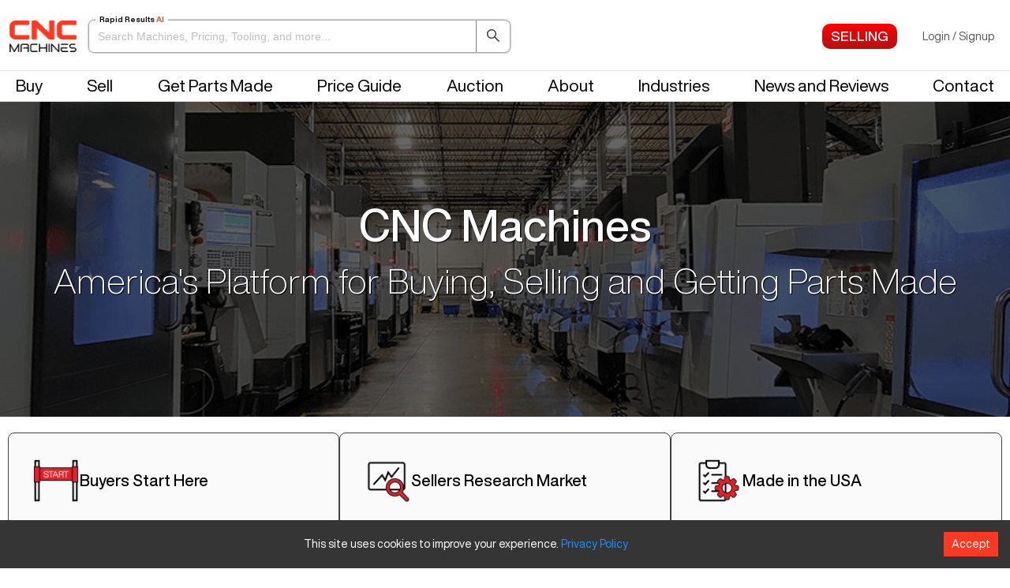

--- FILE ---
content_type: text/html; charset=utf-8
request_url: https://cncmachines.com/aluminum-7075-square-bar/l/7303
body_size: 21019
content:
<!DOCTYPE html><html><head><meta name="viewport" content="width=device-width"/><meta charSet="utf-8"/><script>(function(w,d,s,l,i){w[l]=w[l]||[];w[l].push({'gtm.start':new Date().getTime(),event:'gtm.js'});var f=d.getElementsByTagName(s)[0],j=d.createElement(s),dl=l!='dataLayer'?'&l='+l:'';j.async=true;j.src='https://www.googletagmanager.com/gtm.js?id='+i+dl;f.parentNode.insertBefore(j,f);})(window,document,'script','dataLayer','GTM-NGX6XLH');</script><meta name="viewport" content="width=device-width, initial-scale=1, maximum-scale=1"/><link rel="apple-touch-icon" sizes="180x180" href="/static/images/apple-touch-icon.png"/><link rel="icon" type="image/png" sizes="32x32" href="/static/images/favicon-32x32.png"/><link rel="icon" type="image/png" sizes="16x16" href="/static/images/favicon-16x16.png"/><link rel="shortcut icon" href="/static/images/favicon.ico"/><meta name="msapplication-TileColor" content="#da532c"/><meta name="theme-color" content="#ffffff"/><link rel="canonical" href="https://cncmachines.com/aluminum-7075-square-bar/l/7303"/><link rel="preload" as="image" imagesrcset="/_next/image?url=https%3A%2F%2Fcdn.cncmachines.com%2Flogos%2Fcnc-logos%2FcncLogo_200x95.png&amp;w=96&amp;q=75 1x, /_next/image?url=https%3A%2F%2Fcdn.cncmachines.com%2Flogos%2Fcnc-logos%2FcncLogo_200x95.png&amp;w=256&amp;q=75 2x"/><title>Uh-Oh...Something Went Wrong | CNCMachines.com</title><meta name="title" content="Uh-Oh...Something Went Wrong | CNCMachines.com"/><meta name="description" content="Buy and Sell CNC Machines on CNCMachines.com.  Contact our experts today to learn more: 844.262.6789"/><script type="application/ld+json">{
            "@context": "http://schema.org",
            "@type": "WebPage",
            "name": "Uh-Oh...Something Went Wrong | CNCMachines.com",
            "description": "Buy and Sell CNC Machines on CNCMachines.com.  Contact our experts today to learn more: 844.262.6789",
            "keywords": "CNC Machines, Uh-Oh...Something Went Wrong | CNCMachines.com"
          }</script><meta name="next-head-count" content="8"/><link rel="preload" href="/_next/static/css/282aba7f2741c61d.css" as="style"/><link rel="stylesheet" href="/_next/static/css/282aba7f2741c61d.css" data-n-g=""/><noscript data-n-css=""></noscript><script defer="" nomodule="" src="/_next/static/chunks/polyfills-5cd94c89d3acac5f.js"></script><script src="/_next/static/chunks/webpack-0d717e07a8f30641.js" defer=""></script><script src="/_next/static/chunks/framework-09f3afa64952aba4.js" defer=""></script><script src="/_next/static/chunks/main-0f76b0f6b4172cfd.js" defer=""></script><script src="/_next/static/chunks/pages/_app-0e2d61150be5ffc3.js" defer=""></script><script src="/_next/static/chunks/29107295-4a69275373f23f88.js" defer=""></script><script src="/_next/static/chunks/94726e6d-7083b0f02955981f.js" defer=""></script><script src="/_next/static/chunks/6826-b7489390b4e66ace.js" defer=""></script><script src="/_next/static/chunks/4117-cd2841171ec603ed.js" defer=""></script><script src="/_next/static/chunks/1955-dc3c9a7acf6db6f8.js" defer=""></script><script src="/_next/static/chunks/6688-34e70fb6e14ca194.js" defer=""></script><script src="/_next/static/chunks/2696-b86a2e12ae4d1523.js" defer=""></script><script src="/_next/static/chunks/7337-f530c450f795e4b0.js" defer=""></script><script src="/_next/static/chunks/3272-83ba9b07c50d5c78.js" defer=""></script><script src="/_next/static/chunks/6344-365baf7d4ce2aa7d.js" defer=""></script><script src="/_next/static/chunks/4041-4d4e8cb1b601f9f4.js" defer=""></script><script src="/_next/static/chunks/2891-952e8c8b7eddac68.js" defer=""></script><script src="/_next/static/chunks/3043-435b17d802df9394.js" defer=""></script><script src="/_next/static/chunks/2238-c1f61f20ce04467f.js" defer=""></script><script src="/_next/static/chunks/9565-6e05e4f6aa7c7d0f.js" defer=""></script><script src="/_next/static/chunks/990-1d6cfaddfcd87d7d.js" defer=""></script><script src="/_next/static/chunks/515-bc8bd9db0eb5ab24.js" defer=""></script><script src="/_next/static/chunks/226-81914a72262e5067.js" defer=""></script><script src="/_next/static/chunks/8147-8ab7c4ce3f9e6dd8.js" defer=""></script><script src="/_next/static/chunks/65-500595cfaa7c32c2.js" defer=""></script><script src="/_next/static/chunks/850-dd9d201225cad400.js" defer=""></script><script src="/_next/static/chunks/1542-ebb2cf1527a62c91.js" defer=""></script><script src="/_next/static/chunks/1193-e043464b4bea9d47.js" defer=""></script><script src="/_next/static/chunks/673-d34904c7a2c1e3fd.js" defer=""></script><script src="/_next/static/chunks/pages/listings/listing-details-fa7763934eef2590.js" defer=""></script><script src="/_next/static/3UZPsbgf5-fqlaVbaVeI2/_buildManifest.js" defer=""></script><script src="/_next/static/3UZPsbgf5-fqlaVbaVeI2/_ssgManifest.js" defer=""></script><script src="/_next/static/3UZPsbgf5-fqlaVbaVeI2/_middlewareManifest.js" defer=""></script></head><body><script>0</script><noscript><iframe title="GTM" src="https://www.googletagmanager.com/ns.html?id=GTM-NGX6XLH" height="0" width="0" style="display:none;visibility:hidden"></iframe></noscript><script async="" src="https://www.googletagmanager.com/gtag/js?id=G-EQ2VWLQESW"></script><script>
                window.dataLayer = window.dataLayer || [];
                function gtag(){dataLayer.push(arguments);}
                gtag('js', new Date());
                gtag('config', 'G-EQ2VWLQESW');
              </script><div id="__next" data-reactroot=""><div><div class="header-wrapper" id="header"><header><div class="header-menu-bar"><div class="nav-top"><div class="nav-top-left"><button type="button" class="drawer-button"><i aria-label="icon: menu" style="color:black;font-size:32px" class="anticon anticon-menu"><svg viewBox="64 64 896 896" class="" data-icon="menu" width="1em" height="1em" fill="currentColor" aria-hidden="true" focusable="false"><path d="M904 160H120c-4.4 0-8 3.6-8 8v64c0 4.4 3.6 8 8 8h784c4.4 0 8-3.6 8-8v-64c0-4.4-3.6-8-8-8zm0 624H120c-4.4 0-8 3.6-8 8v64c0 4.4 3.6 8 8 8h784c4.4 0 8-3.6 8-8v-64c0-4.4-3.6-8-8-8zm0-312H120c-4.4 0-8 3.6-8 8v64c0 4.4 3.6 8 8 8h784c4.4 0 8-3.6 8-8v-64c0-4.4-3.6-8-8-8z"></path></svg></i></button><a class="jon-header-logo logo" href="/"><span style="box-sizing:border-box;display:inline-block;overflow:hidden;width:initial;height:initial;background:none;opacity:1;border:0;margin:0;padding:0;position:relative;max-width:100%"><span style="box-sizing:border-box;display:block;width:initial;height:initial;background:none;opacity:1;border:0;margin:0;padding:0;max-width:100%"><img style="display:block;max-width:100%;width:initial;height:initial;background:none;opacity:1;border:0;margin:0;padding:0" alt="" aria-hidden="true" src="data:image/svg+xml,%3csvg%20xmlns=%27http://www.w3.org/2000/svg%27%20version=%271.1%27%20width=%2785%27%20height=%2740%27/%3e"/></span><img alt="CNC Machines" srcSet="/_next/image?url=https%3A%2F%2Fcdn.cncmachines.com%2Flogos%2Fcnc-logos%2FcncLogo_200x95.png&amp;w=96&amp;q=75 1x, /_next/image?url=https%3A%2F%2Fcdn.cncmachines.com%2Flogos%2Fcnc-logos%2FcncLogo_200x95.png&amp;w=256&amp;q=75 2x" src="/_next/image?url=https%3A%2F%2Fcdn.cncmachines.com%2Flogos%2Fcnc-logos%2FcncLogo_200x95.png&amp;w=256&amp;q=75" decoding="async" data-nimg="intrinsic" style="position:absolute;top:0;left:0;bottom:0;right:0;box-sizing:border-box;padding:0;border:none;margin:auto;display:block;width:0;height:0;min-width:100%;max-width:100%;min-height:100%;max-height:100%"/></span></a><div class="desktop-search-input-container hide-menu-desktop"><div class="listing-search-input-wrapper" tabindex="0" role="button"><span class="listing-search-label">Rapid Results<!-- --> <span class="highlight">AI</span></span><input type="text" class="ant-input listing-search-input" value="" placeholder="Search Machines, Pricing, Tooling, and more..." enterKeyHint="search"/><button type="button" class="client-transparent-bg-button close-listings-search-button"><i aria-label="icon: search" class="anticon anticon-search"><svg viewBox="64 64 896 896" class="" data-icon="search" width="1em" height="1em" fill="currentColor" aria-hidden="true" focusable="false"><path d="M909.6 854.5L649.9 594.8C690.2 542.7 712 479 712 412c0-80.2-31.3-155.4-87.9-212.1-56.6-56.7-132-87.9-212.1-87.9s-155.5 31.3-212.1 87.9C143.2 256.5 112 331.8 112 412c0 80.1 31.3 155.5 87.9 212.1C256.5 680.8 331.8 712 412 712c67 0 130.6-21.8 182.7-62l259.7 259.6a8.2 8.2 0 0 0 11.6 0l43.6-43.5a8.2 8.2 0 0 0 0-11.6zM570.4 570.4C528 612.7 471.8 636 412 636s-116-23.3-158.4-65.6C211.3 528 188 471.8 188 412s23.3-116.1 65.6-158.4C296 211.3 352.2 188 412 188s116.1 23.2 158.4 65.6S636 352.2 636 412s-23.3 116.1-65.6 158.4z"></path></svg></i></button></div></div></div><div class="nav-top-right"><nav class="header-menu profile-menu"><ul class="menu-links"><li class="menu-item profile-menu-item magnifying-glass-menu-item"><button type="button" class="mobile-search-toggle-btn " aria-label="Open search" aria-pressed="false"><i aria-label="icon: search" class="anticon anticon-search"><svg viewBox="64 64 896 896" class="" data-icon="search" width="1em" height="1em" fill="currentColor" aria-hidden="true" focusable="false"><path d="M909.6 854.5L649.9 594.8C690.2 542.7 712 479 712 412c0-80.2-31.3-155.4-87.9-212.1-56.6-56.7-132-87.9-212.1-87.9s-155.5 31.3-212.1 87.9C143.2 256.5 112 331.8 112 412c0 80.1 31.3 155.5 87.9 212.1C256.5 680.8 331.8 712 412 712c67 0 130.6-21.8 182.7-62l259.7 259.6a8.2 8.2 0 0 0 11.6 0l43.6-43.5a8.2 8.2 0 0 0 0-11.6zM570.4 570.4C528 612.7 471.8 636 412 636s-116-23.3-158.4-65.6C211.3 528 188 471.8 188 412s23.3-116.1 65.6-158.4C296 211.3 352.2 188 412 188s116.1 23.2 158.4 65.6S636 352.2 636 412s-23.3 116.1-65.6 158.4z"></path></svg></i></button></li><li class="menu-item profile-menu-item"><a class="profile-menu-link" style="text-decoration:none" href="/sell-cnc-machine"><span class="client-remove-button header-menu-button sell-button"></span></a></li></ul></nav><div class="login-dropdown-wrapper-desktop not-logged-in-menu"><button class="dropdownUI-menu-title login-button-in-header trigger-login-modal" type="button" style="background-color:transparent">Login<!-- --> <!-- -->/<!-- --> <!-- -->Signup</button></div></div></div><div class="nav-bottom"><nav class="header-menu"><ul class="menu-links"><li class="menu-item buy-menu"><a class="buy-menu-button" role="button" tabindex="0">Buy</a></li><li class="menu-item"><a href="/sell-cnc-machine">Sell</a></li><li class="menu-item"><a class="" href="/reshore">Get Parts Made</a></li><li class="menu-item"><a class="" href="/priceguide">Price Guide</a></li><li class="menu-item"><a class="" href="/auction">Auction</a></li><li class="menu-item"><a class="" href="/about-us">About</a></li><li class="menu-item"><a class="" href="/industry">Industries</a></li><li class="menu-item"><a class="" href="/articles">News and Reviews</a></li><li class="menu-item"><a class="" href="/contact">Contact</a></li></ul></nav></div><div class="mobile-search-container hide-menu-on-mobile"><div class="listing-search-input-wrapper" tabindex="0" role="button"><span class="listing-search-label">Rapid Results<!-- --> <span class="highlight">AI</span></span><input type="text" class="ant-input listing-search-input" value="" placeholder="Search Machines, Pricing, Tooling, and more..." enterKeyHint="search"/><button type="button" class="client-transparent-bg-button close-listings-search-button"><i aria-label="icon: search" class="anticon anticon-search"><svg viewBox="64 64 896 896" class="" data-icon="search" width="1em" height="1em" fill="currentColor" aria-hidden="true" focusable="false"><path d="M909.6 854.5L649.9 594.8C690.2 542.7 712 479 712 412c0-80.2-31.3-155.4-87.9-212.1-56.6-56.7-132-87.9-212.1-87.9s-155.5 31.3-212.1 87.9C143.2 256.5 112 331.8 112 412c0 80.1 31.3 155.5 87.9 212.1C256.5 680.8 331.8 712 412 712c67 0 130.6-21.8 182.7-62l259.7 259.6a8.2 8.2 0 0 0 11.6 0l43.6-43.5a8.2 8.2 0 0 0 0-11.6zM570.4 570.4C528 612.7 471.8 636 412 636s-116-23.3-158.4-65.6C211.3 528 188 471.8 188 412s23.3-116.1 65.6-158.4C296 211.3 352.2 188 412 188s116.1 23.2 158.4 65.6S636 352.2 636 412s-23.3 116.1-65.6 158.4z"></path></svg></i></button></div></div></div></header></div><div class="drawer listing-drawer-container"></div><div class="main-content "><div class="error-page-header"><div class="container container--lg not-found-message" style="margin-top:30px"><div class="ta--center"><h1 style="margin-bottom:20px">Machine<!-- --> <!-- -->was not found</h1><div class="four-oh-four-error-message"><img alt="404 Error" src="https://cdn.cncmachines.com/icons/404.gif"/></div><a style="text-decoration:underline" href="/listings">Click to see all available machines</a></div></div></div><h4 class="error-subheader">Don&#x27;t Give Up!  Try These Links Instead:</h4><div class="error-page-links"><a href="/listings">Search CNC Machines</a><a href="/">CNCMachines Home Page</a><a href="/priceguide">CNC Machine Priceguide</a></div></div><footer class="cnc-footer"><div class="footer-top-wrapper"><div class="footer-top"><div class="link-info company-info"><div class="footer-logo-wrapper"><span style="box-sizing:border-box;display:inline-block;overflow:hidden;width:initial;height:initial;background:none;opacity:1;border:0;margin:0;padding:0;position:relative;max-width:100%"><span style="box-sizing:border-box;display:block;width:initial;height:initial;background:none;opacity:1;border:0;margin:0;padding:0;max-width:100%"><img style="display:block;max-width:100%;width:initial;height:initial;background:none;opacity:1;border:0;margin:0;padding:0" alt="" aria-hidden="true" src="data:image/svg+xml,%3csvg%20xmlns=%27http://www.w3.org/2000/svg%27%20version=%271.1%27%20width=%27130%27%20height=%2761%27/%3e"/></span><img alt="CNC Machines" src="[data-uri]" decoding="async" data-nimg="intrinsic" class="logo-footer" style="position:absolute;top:0;left:0;bottom:0;right:0;box-sizing:border-box;padding:0;border:none;margin:auto;display:block;width:0;height:0;min-width:100%;max-width:100%;min-height:100%;max-height:100%"/><noscript><img alt="CNC Machines" srcSet="/_next/image?url=https%3A%2F%2Fcdn.cncmachines.com%2Flogos%2Fcnc-logos%2FcncLogoGrey.png&amp;w=256&amp;q=75 1x, /_next/image?url=https%3A%2F%2Fcdn.cncmachines.com%2Flogos%2Fcnc-logos%2FcncLogoGrey.png&amp;w=384&amp;q=75 2x" src="/_next/image?url=https%3A%2F%2Fcdn.cncmachines.com%2Flogos%2Fcnc-logos%2FcncLogoGrey.png&amp;w=384&amp;q=75" decoding="async" data-nimg="intrinsic" style="position:absolute;top:0;left:0;bottom:0;right:0;box-sizing:border-box;padding:0;border:none;margin:auto;display:block;width:0;height:0;min-width:100%;max-width:100%;min-height:100%;max-height:100%" class="logo-footer" loading="lazy"/></noscript></span></div><ul class="social-links jon-social-icons"><li class="social-link"><a href="https://www.facebook.com/cncmachinesllc/"><i aria-label="icon: facebook" class="anticon anticon-facebook"><svg viewBox="64 64 896 896" class="" data-icon="facebook" width="1em" height="1em" fill="currentColor" aria-hidden="true" focusable="false"><path d="M880 112H144c-17.7 0-32 14.3-32 32v736c0 17.7 14.3 32 32 32h736c17.7 0 32-14.3 32-32V144c0-17.7-14.3-32-32-32zm-32 736H663.9V602.2h104l15.6-120.7H663.9v-77.1c0-35 9.7-58.8 59.8-58.8h63.9v-108c-11.1-1.5-49-4.8-93.2-4.8-92.2 0-155.3 56.3-155.3 159.6v89H434.9v120.7h104.3V848H176V176h672v672z"></path></svg></i></a></li><li class="social-link"><a href="https://x.com/cncmachines_com"><i class="anticon anticon-instagram"><svg xmlns="http://www.w3.org/2000/svg" viewBox="64 64 896 896" width="1em" height="1em" fill="currentColor" aria-hidden="true" focusable="false"><path d="M921 912L601.11 445.75l.55.43L890.08 112H793.7L558.74 384 372.15 112H119.37l298.65 435.31-.04-.04L103 912h96.39L460.6 609.38 668.2 912zM333.96 184.73l448.83 654.54H706.4L257.2 184.73z"></path></svg></i></a></li><li class="social-link"><a href="https://www.instagram.com/cncmachines_com/"><i aria-label="icon: instagram" class="anticon anticon-instagram"><svg viewBox="64 64 896 896" class="" data-icon="instagram" width="1em" height="1em" fill="currentColor" aria-hidden="true" focusable="false"><path d="M512 306.9c-113.5 0-205.1 91.6-205.1 205.1S398.5 717.1 512 717.1 717.1 625.5 717.1 512 625.5 306.9 512 306.9zm0 338.4c-73.4 0-133.3-59.9-133.3-133.3S438.6 378.7 512 378.7 645.3 438.6 645.3 512 585.4 645.3 512 645.3zm213.5-394.6c-26.5 0-47.9 21.4-47.9 47.9s21.4 47.9 47.9 47.9 47.9-21.3 47.9-47.9a47.84 47.84 0 0 0-47.9-47.9zM911.8 512c0-55.2.5-109.9-2.6-165-3.1-64-17.7-120.8-64.5-167.6-46.9-46.9-103.6-61.4-167.6-64.5-55.2-3.1-109.9-2.6-165-2.6-55.2 0-109.9-.5-165 2.6-64 3.1-120.8 17.7-167.6 64.5C132.6 226.3 118.1 283 115 347c-3.1 55.2-2.6 109.9-2.6 165s-.5 109.9 2.6 165c3.1 64 17.7 120.8 64.5 167.6 46.9 46.9 103.6 61.4 167.6 64.5 55.2 3.1 109.9 2.6 165 2.6 55.2 0 109.9.5 165-2.6 64-3.1 120.8-17.7 167.6-64.5 46.9-46.9 61.4-103.6 64.5-167.6 3.2-55.1 2.6-109.8 2.6-165zm-88 235.8c-7.3 18.2-16.1 31.8-30.2 45.8-14.1 14.1-27.6 22.9-45.8 30.2C695.2 844.7 570.3 840 512 840c-58.3 0-183.3 4.7-235.9-16.1-18.2-7.3-31.8-16.1-45.8-30.2-14.1-14.1-22.9-27.6-30.2-45.8C179.3 695.2 184 570.3 184 512c0-58.3-4.7-183.3 16.1-235.9 7.3-18.2 16.1-31.8 30.2-45.8s27.6-22.9 45.8-30.2C328.7 179.3 453.7 184 512 184s183.3-4.7 235.9 16.1c18.2 7.3 31.8 16.1 45.8 30.2 14.1 14.1 22.9 27.6 30.2 45.8C844.7 328.7 840 453.7 840 512c0 58.3 4.7 183.2-16.2 235.8z"></path></svg></i></a></li><li class="social-link"><a href="https://www.youtube.com/channel/UCbjTzb45IItjhBihy8cQ9Ew"><i aria-label="icon: youtube" class="anticon anticon-youtube"><svg viewBox="64 64 896 896" class="" data-icon="youtube" width="1em" height="1em" fill="currentColor" aria-hidden="true" focusable="false"><path d="M960 509.2c0-2.2 0-4.7-.1-7.6-.1-8.1-.3-17.2-.5-26.9-.8-27.9-2.2-55.7-4.4-81.9-3-36.1-7.4-66.2-13.4-88.8a139.52 139.52 0 0 0-98.3-98.5c-28.3-7.6-83.7-12.3-161.7-15.2-37.1-1.4-76.8-2.3-116.5-2.8-13.9-.2-26.8-.3-38.4-.4h-29.4c-11.6.1-24.5.2-38.4.4-39.7.5-79.4 1.4-116.5 2.8-78 3-133.5 7.7-161.7 15.2A139.35 139.35 0 0 0 82.4 304C76.3 326.6 72 356.7 69 392.8c-2.2 26.2-3.6 54-4.4 81.9-.3 9.7-.4 18.8-.5 26.9 0 2.9-.1 5.4-.1 7.6v5.6c0 2.2 0 4.7.1 7.6.1 8.1.3 17.2.5 26.9.8 27.9 2.2 55.7 4.4 81.9 3 36.1 7.4 66.2 13.4 88.8 12.8 47.9 50.4 85.7 98.3 98.5 28.2 7.6 83.7 12.3 161.7 15.2 37.1 1.4 76.8 2.3 116.5 2.8 13.9.2 26.8.3 38.4.4h29.4c11.6-.1 24.5-.2 38.4-.4 39.7-.5 79.4-1.4 116.5-2.8 78-3 133.5-7.7 161.7-15.2 47.9-12.8 85.5-50.5 98.3-98.5 6.1-22.6 10.4-52.7 13.4-88.8 2.2-26.2 3.6-54 4.4-81.9.3-9.7.4-18.8.5-26.9 0-2.9.1-5.4.1-7.6v-5.6zm-72 5.2c0 2.1 0 4.4-.1 7.1-.1 7.8-.3 16.4-.5 25.7-.7 26.6-2.1 53.2-4.2 77.9-2.7 32.2-6.5 58.6-11.2 76.3-6.2 23.1-24.4 41.4-47.4 47.5-21 5.6-73.9 10.1-145.8 12.8-36.4 1.4-75.6 2.3-114.7 2.8-13.7.2-26.4.3-37.8.3h-28.6l-37.8-.3c-39.1-.5-78.2-1.4-114.7-2.8-71.9-2.8-124.9-7.2-145.8-12.8-23-6.2-41.2-24.4-47.4-47.5-4.7-17.7-8.5-44.1-11.2-76.3-2.1-24.7-3.4-51.3-4.2-77.9-.3-9.3-.4-18-.5-25.7 0-2.7-.1-5.1-.1-7.1v-4.8c0-2.1 0-4.4.1-7.1.1-7.8.3-16.4.5-25.7.7-26.6 2.1-53.2 4.2-77.9 2.7-32.2 6.5-58.6 11.2-76.3 6.2-23.1 24.4-41.4 47.4-47.5 21-5.6 73.9-10.1 145.8-12.8 36.4-1.4 75.6-2.3 114.7-2.8 13.7-.2 26.4-.3 37.8-.3h28.6l37.8.3c39.1.5 78.2 1.4 114.7 2.8 71.9 2.8 124.9 7.2 145.8 12.8 23 6.2 41.2 24.4 47.4 47.5 4.7 17.7 8.5 44.1 11.2 76.3 2.1 24.7 3.4 51.3 4.2 77.9.3 9.3.4 18 .5 25.7 0 2.7.1 5.1.1 7.1v4.8zM423 646l232-135-232-133z"></path></svg></i></a></li><li class="social-link"><a href="https://www.linkedin.com/company/cncmachines/"><i aria-label="icon: linkedin" class="anticon anticon-linkedin"><svg viewBox="64 64 896 896" class="" data-icon="linkedin" width="1em" height="1em" fill="currentColor" aria-hidden="true" focusable="false"><path d="M847.7 112H176.3c-35.5 0-64.3 28.8-64.3 64.3v671.4c0 35.5 28.8 64.3 64.3 64.3h671.4c35.5 0 64.3-28.8 64.3-64.3V176.3c0-35.5-28.8-64.3-64.3-64.3zm0 736c-447.8-.1-671.7-.2-671.7-.3.1-447.8.2-671.7.3-671.7 447.8.1 671.7.2 671.7.3-.1 447.8-.2 671.7-.3 671.7zM230.6 411.9h118.7v381.8H230.6zm59.4-52.2c37.9 0 68.8-30.8 68.8-68.8a68.8 68.8 0 1 0-137.6 0c-.1 38 30.7 68.8 68.8 68.8zm252.3 245.1c0-49.8 9.5-98 71.2-98 60.8 0 61.7 56.9 61.7 101.2v185.7h118.6V584.3c0-102.8-22.2-181.9-142.3-181.9-57.7 0-96.4 31.7-112.3 61.7h-1.6v-52.2H423.7v381.8h118.6V604.8z"></path></svg></i></a></li></ul></div><div class="link-info desktop-footer"><p class="footer-title">Discover</p><hr class="footer-hr"/><ul class="link-list"><li class="link-item"><button type="button" class="user-signup sign-up-button-in-footer trigger-sign-up-modal">Sign Up</button><span class="gray-icon">  |  </span><button type="button" class="user-login trigger-login-modal login-button-in-footer">Login</button></li><li class="link-item"><a href="/listings">Browse Categories</a></li><li class="link-item"><a href="/listings">Browse Brands</a></li><li class="link-item"><a href="/priceguide">CNC Machine Price Guide</a></li><li class="link-item"><a href="/what-is-a-cnc-machine">What Is A CNC Machine?</a></li><li class="link-item"><a href="/haas-vs-mazak">Haas VS Mazak</a></li><li class="link-item"><a href="/sitemap">Our Sitemap</a></li></ul></div><div class="link-info desktop-footer"><p class="footer-title">Sell Your CNC</p><hr class="footer-hr"/><ul class="link-list"><li class="link-item"><a href="/sell-cnc-machine">Sell CNC Machine</a></li><li class="link-item"><a href="/contact">Trade In</a></li><li class="link-item"><a href="/sell-cnc-machine">Sell Your Shop</a></li><li class="link-item"><a href="/sell-cnc-machine">Sell Manufacturing Equipment</a></li><li class="link-item"><a href="/priceguide">Valuate Your CNC Machine</a></li><li class="link-item"><a href="/taking-photos-of-your-cnc-machine">Taking Photos Of Your Machines</a></li><li class="link-item"><a href="/how-to-clean-your-cnc-machine">Cleaning Your CNC Machines</a></li><li class="link-item"><a href="/shipping-cnc">Shipping A CNC Machine</a></li></ul></div><div class="link-info desktop-footer"><p class="footer-title">Learn More</p><hr class="footer-hr"/><ul class="link-list"><li class="link-item"><a href="/contact">Contact Us</a></li><li class="link-item"><a href="tel:+18442626789" target="_blank" rel="noopener noreferrer">Call Us</a></li><li class="link-item"><a href="/about-us">About CNCMachines</a></li><li class="link-item"><a href="/team/curt-doherty">Our CEO</a></li><li class="link-item"><a href="/join-the-team">Join The Team</a></li><li class="link-item"><a href="/scholarship">Scholarships</a></li></ul></div><div class="link-info desktop-footer"><p class="footer-title">Top Categories</p><hr class="footer-hr"/><ul class="link-list"><li class="link-item"><a href="/cnc-mill/for-sale">CNC Mill</a></li><li class="link-item"><a href="/cnc-lathe/l">CNC Lathe</a></li><li class="link-item"><a href="/fabrication-equipment/for-sale">Fabrication Equipment</a></li><li class="link-item"><a href="/router/l">CNC Router</a></li><li class="link-item"><a href="/boring-mill/l">Boring Mill</a></li><li class="link-item"><a href="/3d-printer/l">3D Printers</a></li><li class="link-item"><a href="/edm/l">EDM Machines</a></li></ul></div><div class="link-info desktop-footer"><p class="footer-title">Top Brands</p><hr class="footer-hr"/><ul class="link-list"><li class="link-item"><a href="/haas/l">Haas CNC</a></li><li class="link-item"><a href="/mazak/l">Mazak</a></li><li class="link-item"><a href="/fadal/l">Fadal</a></li><li class="link-item"><a href="/hurco/l">Hurco</a></li><li class="link-item"><a href="/citizen/l">Citizen</a></li><li class="link-item"><a href="/okuma/l">Okuma</a></li><li class="link-item"><a href="/doosan/l">Doosan</a></li></ul></div></div></div><div class="footer-bottom-wrapper"><div class="footer-bottom"><div class="footer-copyright">Copyright<!-- --> <span class="gray-icon">©</span>2026<a class="footer-bottom-link" href="/"> CNC Machines LLC </a></div><div class="footer-tos-privacy"><a class="footer-bottom-link" href="/terms-conditions">Terms and Conditions</a><a class="footer-bottom-link" href="/privacy-policy">Privacy Policy</a><a class="footer-bottom-link" href="/accessibility-policy">Accessibility Policy</a><a class="footer-bottom-link" href="/sitemap">Site Map</a></div><div class="footer-address-phone"><div class="footer-address">154 Tuskawilla Rd, Suite 1376, Winter Springs, FL 32708</div><span class="gray-icon">  |  </span><a href="tel:+18442626789" target="_blank" rel="noopener noreferrer" class="footer-bottom-link phone-number-link">844.262.6789</a></div></div></div></footer></div></div><script id="__NEXT_DATA__" type="application/json">{"props":{"pageProps":{"query":{"id":"7303"},"isMobileView":false,"isSsr":true},"initialState":{"admin":{"accounting":{"invoicePoDataLoading":false,"clearUser":""},"assessment":{},"assistants":{},"auctions":{"auctions":[],"auctionsCount":0,"auction":{},"registeredAuctionUsers":[],"lotBidId":null,"lotShopId":null,"auctionUserCreateId":null,"bids":[],"lot":{},"dashboardAuctionLot":{},"dashboardAuction":{},"registeredAuctionUser":{},"startingBids":[],"startingBid":{},"bidIncrements":[],"bidIncrement":{},"listingBids":[],"loadingBids":false,"bidModalTitle":"Place Bid","incrementAmount":0,"startingLotBid":0,"currentHighBid":0,"bidUser":{},"watchList":[],"watchListModalTitle":"","listingObj":{}},"brand":{"brands":[],"brand":{},"updated":null},"chats":{"count":0,"rows":[],"chatListingId":null,"listingChats":[],"listingChatModalTitle":"Listing","adminChat":{},"adminChatModalTitle":"Chat","usersToMessage":[],"adminChatModalListingImage":"https://cdn.cncmachines.com/images/image-not-available.jpg","sellingUserToWantedId":null,"showUnreadComments":false,"isRemoved":false,"showPromptModal":false},"cronJob":{"cronJobs":[],"cronJob":{},"ips":[]},"logistics":{"shippingEstimate":{},"loading":false,"error":null,"shippingUser":{},"shippingListing":{},"isDirty":false,"shippingFormErrors":{},"items":[],"shippingBrokers":[],"isDat":true,"shippingRequest":{"shippingItems":[],"shippingBrokers":[],"isDat":true,"shippingUser":{},"shippingListing":{},"shippingEstimate":{},"error":null,"success":null,"loading":false}},"companies":{"company":{},"companyList":[],"openEditModal":false,"openCreateModal":false,"editCompany":{},"primaryMergeCompany":{},"possibleMergeCompanies":[]},"customValue":{"userValues":[],"companyValues":[],"userBook":{"rows":[],"count":0}},"dashboard":{"activity":{"open":false,"visible":false,"listingNotes":[],"listingSelected":null,"editWantedVisible":false,"fromRfHistory":false},"attachment":{"images":[],"attachments":[],"error":false},"emailText":{"selectedRowKeys":{}}},"drag":{"form":{},"categorySpecs":[]},"email":{"emailFilter":{},"stateTemplate":"","singleMachine":"","subjectLine":"","auctionTemplate":"","priceGuideBrandIds":[],"priceGuideModelIds":[],"openEmailFilterModal":false,"emails":[],"removedEmails":[],"removedWantedEmails":[],"removedAddedEmails":[],"queryEmails":[],"query":"","emailModal":false,"listLoading":false,"wantedCount":0,"loaded":false,"wantedEmails":[],"selectedTemplate":"","openScheduleModal":false,"addedEmails":[],"openAddUserModal":false,"emailDrafts":[],"emailContactLists":[],"openModal":false,"openModalType":"","selectedEmailFilter":{},"selectedEmailContactList":{},"selectedEmail":{},"selectedEmailTemplate":"","draftName":"","campaigns":[],"selectedCampaign":{},"campaignId":null,"openRejectionModal":false,"sending":false,"singleDraftListing":{},"singleMachineMessage":"","callToActionText":"See More Photos","sendGridStats":[],"sendGridLoading":false,"campaignClosedWons":[],"campaignAttributions":[],"sendGridError":false,"originalImage":"","openEditor":false,"draftImages":[],"updatedImageUrl":"","imageData":"[data-uri]","listingWithImages":{},"insertListingImage":false,"emailSentPercentage":0,"emailsSent":0,"monthlyInventory":"","emailType":{}},"faqs":{"list":{},"details":{},"question":{},"questions":[],"questionWantedTypes":[]},"finance":{"financeApplications":{},"financeApplication":{},"financeApplicationDocument":{}},"followUp":{"subject":"","email":"","name":"","token":"","emailAddress":"","followUpModalOpen":false,"listing":{},"isBcc":false,"sellingUserToWantedId":null,"followUpModalOpenSelling":false,"showFollowUpQuotesModal":false,"sending":false,"sent":false,"resendQuoteUser":{},"resendQuoteListing":{}},"form":{"companySearchFilter":{},"wantedFilter":{"wanted":{},"formData":{},"dashWanted":{},"wantedDashFormData":{},"modalWanted":{},"modalWantedFormData":{},"filterFormObj":{},"showSpecs":false,"showQuestions":false,"startDate":null,"endDate":null,"brandChoices":[],"modelChoices":[],"optionChoices":[],"condIds":[],"conditionals":{}}},"leads":{"apiUsers":[],"apiUser":{},"newApiUser":{},"showApiUserModal":false,"userLeadCriteria":{},"purchasedLeadData":{},"productionProcesses":[],"productionProcess":{},"reshoreNetworkContactData":{}},"listings":{"status":"active","autoCompleteResults":[],"searchResults":[],"productListings":{"all":[],"preview":[],"active":[],"salePending":[],"closedWon":[],"closedLost":[],"search":[]},"page":1,"pageLimit":10,"createListingModalOpen":false,"listingCreateUserToWantedId":null,"editListingModalOpen":false,"editListingId":null,"userToListings":[],"showQuoteStats":false,"quoteStatsModalTitle":"","showListingChatModal":false,"chatListingId":null,"quoteListing":{},"uploadingImage":false,"priceGuide":{},"showAdminPriceGuideModal":false,"listingName":"","editListing":{},"sendQuoteListing":{},"requoteUser":{},"closedWonListing":{},"hotSubjectToListings":[],"hotSubjectToListingsModalTitle":"","listingLotPreviewCopy":[],"listingLotPreviewTitle":"Preview","shippingQuotes":[],"shippingLoadAndPrep":0,"matchedListingLoading":false,"listingBlurbData":{},"priceGuideCompObj":{},"offerData":{},"counterOfferData":{},"listingOfferObj":{},"counterValues":{},"workflows":[],"userTypes":[],"gptSocialProof":{},"listingUserViewData":{}},"lot":{"count":0,"rows":[],"selectedLot":{},"lotTableNotificationIds":[],"totalUsers":0,"users":[],"editLot":{},"lotDates":[],"selectedDate":"","params":{},"lot":{},"modalComments":[],"comments":[],"x":[],"statUsers":{}},"marketing":{"formValues":{"slug":"","label":"","title":"","description":"","ogTitle":"","ogDescription":"","ogImage":"","mainImage":"","content":"","releaseDate":"","isActive":false,"prompt":""},"previewMode":"desktop","prompt":"","gptContent":""},"marketPlace":{},"messages":{"adminDraftChats":[],"buyingAdminDraftChat":{},"sellingAdminDraftChat":{},"sellingAdminDraftChatMessages":[],"buyingAdminDraftChatMessages":[],"combinedAdminDraftChatMessages":[],"adminDraftChatListing":{},"selectedAdminDraftChatId":null,"showChatModal":false,"chatModalDraftId":null,"dashboardChatId":null,"chatModalTitle":"Chat","fileList":{"buyer":[],"seller":[],"all":[]},"loading":false,"adminMessageFileList":[],"fileLoading":false},"modals":{"openModals":[]},"ownedMachines":{"companyList":[],"count":0,"page":1,"ownedMachineData":{}},"priceguide":{"conditions":[],"depreciationList":[],"tradeInMultipliers":[],"discountRanges":[],"singleDepreciation":{},"singleMultiplier":{},"singleDiscountRange":{},"stats":{},"priceGuideHistory":[],"totalHistory":0,"currentPage":1,"currentPageSize":25,"autoCompleteResults":[],"categoryGroups":[],"categoryGroup":{}},"formProps":{},"products":{"enums":{"additionalFields":[],"categories":[],"brands":[],"conditions":[],"ages":[]},"list":{},"productListings":{},"details":{},"detailsProductListing":{},"specs":[],"brands":[],"brandsList":[],"specifications":[],"adminProductListings":[],"adminProductListingsCount":0,"tags":[],"brandChoices":[],"modelChoices":[],"salesPeopleChoices":[],"locationChoices":[],"cncControlChoices":[],"yearMin":0,"yearMax":0,"priceMin":0,"priceMax":0,"searchFilter":{},"adminPageCategories":[],"specBrands":[],"specProduct":{},"topBrands":[],"showPriceGuideModal":false,"showProductSpecsModal":false,"productUpdated":false,"categoryProductOptions":[],"brandOptionPrices":[],"categoryOptionPrices":[],"allSpecConditionals":[],"allOptions":{},"updatedCount":0,"dataGroups":[],"productOptions":[]},"profile":{"id":0,"userName":"","email":""},"rapidList":{},"reconcile":{"profit":0,"totalSold":0,"totalCost":0,"costOptions":[],"partners":[],"buyingUsers":[],"buyingUser":{},"reconciliation":{},"notes":[],"monthlyRecons":[],"openReconModal":false,"reconBuyingWanted":{},"reconChoices":[],"selectedBuyerRecon":{},"selectStatus":"preview","monthlyListings":[],"wantedTitle":"","listingTitle":"","isDirty":false,"isAttemptClose":false,"reconSellingWantedId":null,"closedWonYear":2020,"listingChoices":[],"choiceStatus":"","subjectTos":[],"editSubjectTo":{},"subjectToListings":[],"params":{},"subjectToRecon":{},"subjectToId":null,"userToWantedName":"","nextSteps":"","activeListings":[],"showInvoicePoPopover":false,"reconImagesAndAttachmentsVisible":false,"shippingLabelValues":{"shippingLabelAddressTo":{"name":"","company":"","street1":"","street2":"","city":"","state":"","zip":"","country":"","phone":"","email":""},"shippingLabelParcel":{"length":"10","width":"7.5","height":"4.5","distance_unit":"in","weight":"1","mass_unit":"lb"},"shippingLabelAddressFrom":{"name":"CNCMachines.com","company":"CNC Machines LLC","street1":"154 Tuskawilla Rd.","street2":"Suite 1376","city":"Winter Springs","state":"FL","zip":"32708","country":"US","phone":"8442626789","email":"salesteam@cncmachines.com"}}},"scoreboard":{"modalListing":{},"modalUser":{},"modalCompany":{},"modalWanted":[],"modalUserToProducts":[],"modalActivity":[],"modalUserToWanted":{},"modalSellingAnswers":[],"modalAdminDraftChats":[],"modalImages":[],"modalAttachments":[],"images":[],"attachments":[],"userPaneAttachments":[],"userPaneImages":[],"modalUserPaneAttachments":[],"modalUserPaneImages":[],"salesPeople":[],"users":[],"showUserModal":false,"showActivityModal":false,"userSelected":{},"salesPersonSelected":0,"total":0,"userList":[],"wanteds":[],"wanted":[],"userToProducts":[],"activity":[],"userToWanted":{},"user":{},"company":{},"listing":{},"listingNotes":[],"createListing":{},"sellingQuestions":[],"sellingAnswers":[],"numberOfAlerts":0,"snoozedWanteds":[],"showSnooze":true,"adminDraftChats":[],"showUserDetailPaneModal":false,"params":{"page":1,"orderBy":null,"sortBy":null,"pageSize":10},"createListingUser":{},"createListingCompany":{},"createListingProductListing":{},"dashBoardResults":{"users":[],"companies":[],"listings":[]},"selectedSearch":{},"subjectToSalesPersonSelections":[],"matchedListings":[],"dashStats":{},"steps":[],"userSearchQuery":""},"specification":{},"stats":{"leaderBoard":[],"monthLeaderBoard":[],"monthlyListings":[],"monthlyWanteds":[],"costOptions":[],"closedWons":[],"dailyLoad":false,"monthlyLoad":false,"salesPersonObj":{"isOpen":true,"x":"TEST"},"salesPersonStatWanteds":{}},"tags":{"tag":{},"tagListingCount":0,"tagListings":[],"missingTagListingCount":0,"missingTagListings":[],"missingListingPage":1,"tagProducts":[]},"telemarketing":{"open":false,"activityOpen":false,"company":{},"ownedMachineBrands":[],"ownedMachineModels":[],"savedSearchCompanies":[],"savedSearchSelected":{},"savedSearchCompanyCount":0,"savedSearchPage":1,"savedSearchLoading":false,"mySavedSearches":[],"callScripts":[],"emailTemplates":[],"selectedCallScript":{},"selectedEmailTemplate":{},"companyActivity":[],"companyNote":[],"primaryUser":null,"primaryUserId":null,"secretaryUser":null,"showModal":false,"modalComponent":null,"selectedCompanies":[],"selectedPrimaryUsers":[],"emailNotification":null,"sellingQuestions":[],"selectedUserWithEmail":null,"selectedUserWithoutEmail":null,"selectedUserCompanyEdit":null,"queryLoading":false,"modalTitle":"","modalWidth":"600px","salesPeople":[],"companyUserWanted":{},"companyUserWantedSelected":{},"searchQuery":"","companyDetailModal":false,"companyEdit":{},"usersLoaded":false,"schemaLoading":false,"schemaError":false,"schemaMessage":""},"textTemplate":{"textTemplates":[]},"users":{"list":{},"details":{},"selectedUser":{},"page":1,"selectedWantedId":null,"tableWanteds":[],"selectedUserToProducts":[],"selectedUserAdminDraftChats":[],"pastActivity":[],"listing":{},"user":{},"company":null,"wanted":[],"userToProducts":[],"activity":[],"userToWanted":{},"sellingAnswers":[],"adminDraftChats":[],"showUserModal":false,"showEditUserModal":false,"editUserWithEmail":{},"assignCompanyUser":{},"assignCompanyCurrentCompany":{},"createNewUserCompany":{},"editUserWithoutEmail":{},"mostRecentUsers":[],"userUserNameEdit":{},"liveUsers":[],"liveUsersModalTitle":"","loadingTwilioNumber":false,"logisticUsers":[],"isWireRequest":false,"selectedSalespersonLastActivity":null},"wanteds":{"search":false,"autoCompleteResults":[],"wantedList":[],"total":0,"all":[],"userList":[],"user":{},"userWantedList":[],"editWanted":{},"params":{},"sortedInfo":null,"wantedLoading":false,"choices":{"groups":[],"categories":[],"brands":[],"models":[],"conditions":{},"options":[]},"filter":{"group":{},"category":{},"brandIds":[],"productIds":[],"condIds":[],"optionIds":[],"maxYear":null,"minYear":null,"maxPrice":null},"selectedUsers":[],"selectedKeys":[],"allUserKeys":[],"buyingWanteds":[],"wantedFilterBrandChoices":[],"wantedFilterOptionChoices":[],"wantedFilterSpecsChoices":{},"wantedFilterCategoryChoices":[],"wantedFilterModelChoices":[],"page":1,"createWantedType":"","createWantedCompany":{},"createWantedUser":{},"modalEditWanted":{},"modalEditWantedUser":{}},"tradeshow":{},"stockAssets":{"images":[],"filteredStockAssets":[]},"industries":{"formValues":{"slug":"","label":"","title":"","description":"","ogTitle":"","ogDescription":"","ogImage":"","mainImage":"","content":"","releaseDate":"","isActive":false,"prompt":""},"previewMode":"desktop"}},"client":{"accounting":{},"assessment":{"questionIndex":0},"profile":{"id":0,"userName":"","email":"","location":"/","preferencesSaved":false,"preferencesError":false,"preferences":{},"editProfile":{},"showProfileModal":false,"showLogin":false,"showRegistration":false,"emailUnique":false,"lotViewPreference":true,"guestUserName":"Guest4446"},"products":{"enums":{"additionalFields":[],"categories":[],"brands":[],"conditions":{},"ages":[],"productConditions":[],"upgrades":[]},"byGroup":{"priceDrop":{"count":0,"rows":[]},"dateAdded":{"count":0,"rows":[]}},"list":{},"details":{},"listed":{"latestListings":[],"latestBidAndOfferListings":[],"locationLoading":true,"timedSaleLatestListings":[],"latestLeads":[]}},"chats":{"list":{"count":0,"rows":[]},"chat":{"listing":{},"chatId":null,"dcId":null,"chatMessages":[],"users":[],"hidden":null},"counter":0,"dashboard":[],"chatThreadCount":0,"message":"","messageSentFromRFQ":false,"buyingChatCount":0,"sellingChatCount":0,"sending":false,"commentCount":0,"comments":[]},"finance":{"financeForm":{"additionalOwners":[]},"loading":false,"error":null,"success":null},"clientUser":{},"listings":{"listing":{},"primaryImage":{"order":0,"url":"https://cdn.cncmachines.com/images/image-not-available.jpg","detailUrl":"https://cdn.cncmachines.com/images/image-not-available.jpg","thumbUrl":"https://cdn.cncmachines.com/images/image-not-available.jpg"},"activeIndex":0,"tagNames":[],"similarListings":[],"listingOptions":[],"errorCode":404,"categories":[],"categoryGroupChoices":[],"brands":[],"options":[],"forSalePageCopy":"","forSalePageListings":[],"quoteEmail":"","message":"","chatId":null,"editListing":{},"showEditListingModal":false,"loading":false,"autoCompleteListingResults":{"listings":[],"brands":[],"categories":[],"pages":[]},"topBrands":[],"confirmBid":{},"myListings":[],"searchWordUuid":"f77515f2-ace3-49d1-814d-a19c77ffa74a","showReasonError":false,"randomIndex":5,"loadingItemObj":{},"showFullContent":false,"openSpecPanel":[],"usersTyping":{},"notifyMeMessage":"Get notified when a similar machine is listed","showNotifyMeButton":true,"openSpecs":[],"wanteds":[],"sideBarOpenKeys":["categories","brands","models","capacity","options","delivery"],"visible":false,"sentQuoteLoading":false,"notifyMeLoading":false,"selectedTab":"listing-overview","isMobileSearchVisible":false},"pages":{"total":0,"listings":[],"page":1,"dynamicData":{"titleTag":"Used CNC Machines - Save 40% On Our Used CNC Inventory","description":"Looking To Buy or Sell a CNC Machine? ✅ We Have over 200+ CNC Brands to Choose From. Haas, Mazak, Doosan, Okuma \u0026 More","h1Tag":"Used CNC Machines Listings","html":null,"logoUrl":null,"altTag":null,"headerCopy":"\u003cp\u003e\u003ca href=\"https://cncmachines.com/used-cnc-machines/for-sale/28\"\u003eUsed CNC Machines\u003c/a\u003e are a great investment due to the opportunity to\n  help your company expand production without the high costs of buying new machine tools.\n  When deciding which \u003ca href=\"https://cncmachines.com/listings\"\u003eCNC machine brands\u003c/a\u003e to buy or what type of \u003ca href=\"https://cncmachines.com/sitemap\"\u003emachine tools\u003c/a\u003e you need,\n  you can count on us to help you through the process. We carry many major brands from US manufactured\n  \u003ca href=\"https://cncmachines.com/haas/l\"\u003eHaas CNC machines\u003c/a\u003e to \u003ca href=\"https://cncmachines.com/dmg-mori-seiki/l\"\u003eDMG Mori\u003c/a\u003e, Mazak, Doosan, Okuma and many more. Call us at (844)-262-6789 and one of\n  our CNC experts will help you find the right machine for your company.\u003c/p\u003e","brandName":null,"modelName":null,"jsonLDName":"Check Out All Of Our Latest Listings | CNC Machines","jsonLDdescription":"Search Results for CNCMachines.com, The largest US Used Machine Database","linkBoxLinks":[]}},"buying":{"buyingListings":[],"totalBuyingListingCount":0,"selectedBuyingListing":{},"offerModalOpen":false,"load":false,"offerChat":{"listingId":null,"chatId":null,"dcId":null}},"selling":{"sellingQuestions":[],"sellingListings":[],"sellingStatuses":[],"selectedSellingListing":{},"selectedChats":[],"totalSellingListings":0,"currentPage":1,"showEditListingModal":false,"uploadingImage":false,"fileList":[],"sellingWanted":{},"topSellingQuestions":[],"comps":[],"options":[],"specs":[],"success":false,"error":false},"createListing":{"categoryId":null,"categoryName":null,"year":null,"brandId":null,"brandName":null,"modelId":null,"modelName":null,"images":[],"attachments":[],"options":[],"optionNames":[],"price":0,"listingPrice":0,"modelChoices":[],"brandChoices":[],"categoryChoices":[],"groupId":null,"customOptionsAdded":{"customOption-1":"","customOption-2":"","customOption-3":""},"specValues":"","currentStep":1,"brandsList":[],"modelsList":[],"optionsList":[],"customOptions":[],"sending":false,"sent":false,"showPreviewModal":false,"fromPriceGuide":false,"modelProduct":{}},"logistics":{"shippingEstimateData":{},"shippingEstimateLoading":false,"shippingEstimateError":null,"zipCode":"","isEdit":false},"priceguide":{"categoryGroupName":"","categoryGroupCode":null,"categoryGroupId":2,"categoryName":null,"categoryId":null,"categoryCode":null,"year":null,"brandsList":[],"brandCode":null,"brandName":"","modelCode":null,"modelName":"","modelImage":null,"models":[],"conditionName":"","price":0,"retailPriceHighEnd":null,"retailPriceLowEnd":null,"tradeInPriceHighEnd":null,"tradeInPriceLowEnd":null,"think":true,"currentStep":1,"isUser":false,"emailSent":false,"wantedModels":[]},"auction":{"auctions":[],"auction":{},"bidCheckError":false,"bidCheckPassed":false,"bidCheckFail":false,"bidTextVerification":false,"verificationSuccess":false,"verificationFailure":0,"registerAuctionId":null,"bidder":{},"lot":{}},"lots":{"watchList":[],"lotBids":[],"storedBid":{},"rows":[],"count":0,"showLotListingAnswers":false,"lotAnswers":[],"isLoading":false,"page":1,"autoCompleteResults":{},"listingLot":{},"likedComments":[],"flaggedComments":[],"bidSuccess":false,"myBids":[],"auctions":[],"lotDateIds":[],"feed":[]},"modals":{"show":false},"uploadRequest":{},"offers":{"loading":false,"success":false,"error":false,"updateLoading":false,"updateSuccess":false,"updateError":false},"machineShops":{"machineShopLoading":false,"machineShopSuccess":false,"machineShopError":false,"partLoading":false,"partConfirmModal":{}},"leads":{"selectedRows":[],"leadLoading":false,"isMoreLeadSuccess":false},"industries":{}},"common":{"auth":{"accessToken":"","socketId":""},"state":{"isAdmin":false,"authenticated":false,"menuLoaded":true},"menu":{"brands":[{"id":64,"code":"b1b44fd2-4c6d-4af7-b818-2e59566214c0","name":"HAAS","imageUrl":"https://cdn.cncmachines.com/logos/brand-logos/1663027100053","thumbUrl":null,"BWimageUrl":"https://cdn.cncmachines.com/logos/bw-logos/haasLogoBW.png","totalListings":365},{"id":38,"code":"f40a8c7f-58fb-4f5f-81b0-375a5427ad1a","name":"DAEWOO","imageUrl":"https://cdn.cncmachines.com/logos/brand-logos/1662601313980","thumbUrl":null,"BWimageUrl":"https://s3.amazonaws.com/cncmachinescom/logos/bw-logos/daewoo-logo.png","totalListings":10},{"id":44,"code":"e5d6cf1b-41ec-4132-93c6-11496efc0797","name":"DOOSAN","imageUrl":"https://cdn.cncmachines.com/logos/color-logos/doosan-logo.png","thumbUrl":null,"BWimageUrl":"https://cdn.cncmachines.com/logos/bw-logos/doosanLogoBW.png","totalListings":34},{"id":42,"code":"0a56200b-c1b8-4b79-a40b-cc925e03fc3b","name":"DMG MORI SEIKI","imageUrl":"https://cdn.cncmachines.com/logos/brand-logos/1665680774239","thumbUrl":null,"BWimageUrl":"https://cdn.cncmachines.com/logos/bw-logos/DMG-Mori-Seiki-Logo.png","totalListings":33},{"id":103,"code":"e0bbd10e-defd-42ef-ae5d-6e3a8361e5e0","name":"MAZAK","imageUrl":"https://cdn.cncmachines.com/logos/color-logos/mazak-logo.png","thumbUrl":null,"BWimageUrl":"https://cdn.cncmachines.com/logos/bw-logos/mazakLogoBW.png","totalListings":90},{"id":128,"code":"a0ce2d41-2299-468a-8a36-75b394d4c9c1","name":"OKUMA","imageUrl":"https://cdn.cncmachines.com/logos/brand-logos/1665680699294","thumbUrl":null,"BWimageUrl":"https://cdn.cncmachines.com/logos/bw-logos/okumaLogoBW.png","totalListings":76},{"id":34,"code":"ed21d5aa-318f-483f-8e63-d270f55d49d0","name":"CITIZEN","imageUrl":"https://cdn.cncmachines.com/logos/brand-logos/1662601415602","thumbUrl":null,"BWimageUrl":"https://s3.amazonaws.com/cncmachinescom/logos/bw-logos/CitizenCincomLogo.png","totalListings":4},{"id":71,"code":"d929775f-0f48-4fc3-a086-8ada1965094b","name":"HURCO","imageUrl":"https://cdn.cncmachines.com/logos/brand-logos/1662601346963","thumbUrl":null,"BWimageUrl":"https://s3.amazonaws.com/cncmachinescom/logos/bw-logos/hurco-logo-transparent.png","totalListings":24},{"id":78,"code":"dd577dd8-2fe5-4eca-906f-022a58b83d16","name":"JOHNFORD","imageUrl":"https://cdn.cncmachines.com/logos/brand-logos/1662677261497","thumbUrl":null,"BWimageUrl":"https://s3.amazonaws.com/cncmachinescom/logos/bw-logos/johnfordLogoBW.png","totalListings":10},{"id":52,"code":"34054941-fd61-43de-84b8-a7cf7199a8d8","name":"FADAL","imageUrl":"https://cdn.cncmachines.com/logos/brand-logos/1662600928206","thumbUrl":null,"BWimageUrl":"https://s3.amazonaws.com/cncmachinescom/logos/bw-logos/fadalLogoBW.png","totalListings":32}],"categoryGroups":[{"id":2,"name":"Machining","code":"2bd608c3-6d3d-4581-984c-39be9dac5c9f","imageUrl":"https://cdn.cncmachines.com/icons/CNCvertical.svg"},{"id":3,"name":"Fabrication","code":"d5e2668e-9c0b-4267-bb51-d9448bd66582","imageUrl":"https://cdn.cncmachines.com/icons/CNCwaterjet.svg"},{"id":1,"name":"Additional","code":"94263a0e-25f3-40cc-9128-a207ace2d2a4","imageUrl":"https://cdn.cncmachines.com/icons/CNC3dprinter.svg"},{"id":4,"name":"Material","code":"c8847fbb-3ace-429f-bd7d-68b17d99b497","imageUrl":null}],"categories":[{"id":41,"name":"Appraisal","groupId":1,"imageUrl":null,"code":"a1fb2c5e-68b5-4ddc-a5e2-9449575d10eb","position":null,"totalListings":0},{"id":40,"name":"Bronze","groupId":4,"imageUrl":"https://cdn.cncmachines.com/categories/category-images/bronzematerialpng","code":"50dd2a16-bd03-4b21-bb26-c20fef87ba24","position":null,"totalListings":0},{"id":38,"name":"Nickel","groupId":4,"imageUrl":"https://cdn.cncmachines.com/categories/category-images/buy-nickel-materials-online.png","code":"d77b76fc-27c2-4396-983a-ff38784404f6","position":null,"totalListings":1},{"id":36,"name":"Copper","groupId":4,"imageUrl":"https://cdn.cncmachines.com/categories/category-images/buy-copper-stock-online.png","code":"8524055a-6f77-4ed7-b3fd-255caf44c860","position":null,"totalListings":1},{"id":31,"name":"Steel","groupId":4,"imageUrl":"https://cdn.cncmachines.com/categories/category-images/buy-steel-metals-supplier-online.png","code":"6b4a041b-61ed-4aeb-b256-e79914f2afd0","position":null,"totalListings":25},{"id":32,"name":"Brass","groupId":4,"imageUrl":"https://cdn.cncmachines.com/categories/category-images/buy-brass-stock-online.png","code":"e29eaa7a-6984-4b4c-adae-b38d257a60a0","position":null,"totalListings":3},{"id":35,"name":"Titanium","groupId":4,"imageUrl":"https://cdn.cncmachines.com/categories/category-images/buy-titanium-for-sale.jpeg","code":"f50c31f9-944b-4443-a72d-6bacaa172a5d","position":null,"totalListings":1},{"id":33,"name":"Aluminum","groupId":4,"imageUrl":"https://cdn.cncmachines.com/categories/category-images/buy-aluminum-round-bar-for-sale.png","code":"c1b006f9-a36e-4550-9738-f67786005600","position":null,"totalListings":18},{"id":1,"name":"3D Printer","groupId":1,"imageUrl":"https://cdn.cncmachines.com/icons/CNC3dprinter.png","code":"a8768e5a-8c07-4811-9424-860bfe2d0224","position":1,"totalListings":52},{"id":3,"name":"CNC Lathe","groupId":2,"imageUrl":"https://cdn.cncmachines.com/icons/CNClathe.png","code":"94794b1d-3d91-42d8-a905-e7bd914ff26a","position":1,"totalListings":405},{"id":12,"name":"Laser","groupId":3,"imageUrl":"https://cdn.cncmachines.com/icons/CNClasercutter.png","code":"3ea05e0d-1b06-41f1-a5a9-64a96459f4f4","position":1,"totalListings":50},{"id":27,"name":"Vertical Machining Center","groupId":2,"imageUrl":"https://cdn.cncmachines.com/icons/CNCvertical.png","code":"1b8a05d6-a881-453c-89a3-c270998ae1ba","position":2,"totalListings":539},{"id":28,"name":"Waterjet","groupId":3,"imageUrl":"https://cdn.cncmachines.com/icons/CNCwaterjet.png","code":"90f39ed4-d2c6-4b7d-a6d5-c4702e6f627e","position":2,"totalListings":21},{"id":9,"name":"Injection Molding","groupId":1,"imageUrl":"https://cdn.cncmachines.com/icons/CNCinjection.png","code":"a444041d-f372-47f5-9f5d-112264cce2bc","position":2,"totalListings":5},{"id":10,"name":"Inspection","groupId":1,"imageUrl":"https://cdn.cncmachines.com/icons/CNCinspection.png","code":"855c946a-dea2-416f-9279-c0371ef130d4","position":3,"totalListings":27},{"id":16,"name":"Plasma","groupId":3,"imageUrl":"https://cdn.cncmachines.com/icons/CNCplasma.png","code":"88e5a4bc-a1af-49af-81cd-9970843153c1","position":3,"totalListings":27},{"id":8,"name":"Horizontal Machining Center","groupId":2,"imageUrl":"https://cdn.cncmachines.com/icons/HorizontalMachineCenter.png","code":"7df425f2-dd5a-4d4c-b4c7-4f79bcda2361","position":3,"totalListings":130},{"id":2,"name":"Boring Mill","groupId":2,"imageUrl":"https://cdn.cncmachines.com/icons/CNCboringmill.png","code":"81197b58-1714-4aaf-919c-9bf930a9485e","position":4,"totalListings":11},{"id":7,"name":"Handling","groupId":1,"imageUrl":"https://cdn.cncmachines.com/icons/CNCbarfeeder.png","code":"2366c71c-6c6e-403c-b337-dd9371343571","position":4,"totalListings":32},{"id":17,"name":"Press Brake","groupId":3,"imageUrl":"https://cdn.cncmachines.com/icons/CNCpressbreak.png","code":"4ad10a9c-0456-4c82-a66e-7a544e2d340c","position":4,"totalListings":13},{"id":20,"name":"Router","groupId":2,"imageUrl":"https://cdn.cncmachines.com/icons/CNCrouter.png","code":"4c61d3e7-129a-4f14-aeb3-8f66756c1c21","position":5,"totalListings":139},{"id":18,"name":"Punch Press","groupId":3,"imageUrl":"https://cdn.cncmachines.com/icons/CNCpunchpress.png","code":"2069511b-93c2-4456-8107-029173500b64","position":5,"totalListings":4},{"id":4,"name":"EDM","groupId":2,"imageUrl":"https://cdn.cncmachines.com/icons/CNCedm.png","code":"f8916645-efa2-494b-855a-ca53e0324d7c","position":6,"totalListings":27},{"id":5,"name":"Gear","groupId":3,"imageUrl":"https://cdn.cncmachines.com/icons/CNCgear.png","code":"f1094640-26be-4558-a130-858635814da7","position":6,"totalListings":0},{"id":15,"name":"Parts","groupId":1,"imageUrl":"https://cdn.cncmachines.com/icons/CNCparts.png","code":"37e561f2-e8f1-4502-b14d-9e6a2eacece3","position":6,"totalListings":80},{"id":23,"name":"Software","groupId":1,"imageUrl":"https://cdn.cncmachines.com/icons/CNCsoftware.png","code":"a2a7d418-8298-428d-a4d1-4696271706fd","position":7,"totalListings":0},{"id":6,"name":"Grinding","groupId":3,"imageUrl":"https://cdn.cncmachines.com/icons/CNCgrinding.png","code":"d6a2cca9-ec60-4b71-a9a6-f853cdae9a72","position":7,"totalListings":21},{"id":13,"name":"Manual and Other Machining","groupId":2,"imageUrl":"https://cdn.cncmachines.com/icons/ManualMachine.png","code":"3acb6129-8383-49fe-ac82-c15ea0b140c4","position":7,"totalListings":15},{"id":25,"name":"Tooling and Workholding","groupId":1,"imageUrl":"https://cdn.cncmachines.com/icons/CNCtooling.png","code":"38c276ab-ef05-45d4-bfeb-42a024f21004","position":8,"totalListings":21},{"id":11,"name":"Iron Worker","groupId":3,"imageUrl":"https://cdn.cncmachines.com/icons/CNCironworker.png","code":"ca08ca31-4c9e-4976-8a99-80a6ce7cb3fe","position":8,"totalListings":2},{"id":19,"name":"Roller","groupId":3,"imageUrl":"https://cdn.cncmachines.com/icons/CNCrolling.png","code":"a56a49e8-a373-4e21-9c7e-bf531d51b4fe","position":9,"totalListings":5},{"id":21,"name":"Saw","groupId":3,"imageUrl":"https://cdn.cncmachines.com/icons/CNCsaw.png","code":"f43337a5-8222-4aba-8e50-37cea4cfdd6c","position":10,"totalListings":13},{"id":22,"name":"Shear","groupId":3,"imageUrl":"https://cdn.cncmachines.com/icons/CNCshearing.png","code":"8a7c7173-8b5f-4d60-8bd3-fed0e37e9183","position":11,"totalListings":3},{"id":24,"name":"Stamping Press","groupId":3,"imageUrl":"https://cdn.cncmachines.com/icons/CNCstamping.png","code":"d5cdd0f3-fb45-4ce0-b7d6-a9ac9b4d3b65","position":12,"totalListings":0},{"id":26,"name":"Tube and Pipe Bender","groupId":3,"imageUrl":"https://cdn.cncmachines.com/icons/CNCpipebender.png","code":"59936db7-2dc8-46fe-a86d-58d808b67440","position":13,"totalListings":3},{"id":29,"name":"Welder","groupId":3,"imageUrl":"https://cdn.cncmachines.com/icons/CNCwelder.png","code":"1dfadfd9-8bfb-404e-92dd-fa13c9d28be5","position":14,"totalListings":6}],"forSale":[{"id":1,"page":"CNC Mill","type":"umbrella","brandName":null,"modelName":null,"query":"{\"categoryId\": [2, 8, 27] }","tag":{"id":9,"name":"CNC Mill","isFlagged":false,"isOnListingForm":true,"createdAt":"2019-08-30T21:07:56.000Z","updatedAt":"2020-12-03T17:12:11.000Z","forSaleId":1,"tagCriteria":[{"groupId":2,"categoryId":null,"brandId":null,"productId":null,"specId":null,"optionId":null,"brandOptionId":null},{"groupId":null,"categoryId":2,"brandId":null,"productId":null,"specId":null,"optionId":null,"brandOptionId":null},{"groupId":null,"categoryId":8,"brandId":null,"productId":null,"specId":null,"optionId":null,"brandOptionId":null},{"groupId":null,"categoryId":27,"brandId":null,"productId":null,"specId":null,"optionId":null,"brandOptionId":null}]},"totalListings":680},{"id":2,"page":"4 Axis CNC Milling","type":"tag","brandName":null,"modelName":null,"query":"{\"categoryId\": [] }","tag":{"id":1,"name":"4 Axis CNC Milling","isFlagged":true,"isOnListingForm":true,"createdAt":"2019-06-25T17:56:48.000Z","updatedAt":"2021-08-09T00:31:10.000Z","forSaleId":2,"tagCriteria":[{"groupId":2,"categoryId":null,"brandId":null,"productId":null,"specId":null,"optionId":null,"brandOptionId":null},{"groupId":null,"categoryId":2,"brandId":null,"productId":null,"specId":null,"optionId":null,"brandOptionId":null},{"groupId":null,"categoryId":null,"brandId":null,"productId":null,"specId":null,"optionId":12,"brandOptionId":null},{"groupId":null,"categoryId":null,"brandId":null,"productId":null,"specId":null,"optionId":17,"brandOptionId":null},{"groupId":null,"categoryId":8,"brandId":null,"productId":null,"specId":null,"optionId":null,"brandOptionId":null},{"groupId":null,"categoryId":null,"brandId":null,"productId":null,"specId":null,"optionId":18,"brandOptionId":null},{"groupId":null,"categoryId":27,"brandId":null,"productId":null,"specId":null,"optionId":null,"brandOptionId":null},{"groupId":null,"categoryId":null,"brandId":null,"productId":null,"specId":null,"optionId":26,"brandOptionId":null},{"groupId":null,"categoryId":null,"brandId":null,"productId":null,"specId":null,"optionId":27,"brandOptionId":null}]}},{"id":3,"page":"5 Axis CNC Mill","type":"tag","brandName":null,"modelName":null,"query":"{\"categoryId\": [] }","tag":{"id":2,"name":"5 Axis CNC Mill","isFlagged":true,"isOnListingForm":true,"createdAt":"2019-06-25T17:56:48.000Z","updatedAt":"2021-08-09T00:30:44.000Z","forSaleId":3,"tagCriteria":[{"groupId":2,"categoryId":null,"brandId":null,"productId":null,"specId":null,"optionId":null,"brandOptionId":null},{"groupId":null,"categoryId":8,"brandId":null,"productId":null,"specId":null,"optionId":null,"brandOptionId":null},{"groupId":null,"categoryId":null,"brandId":null,"productId":null,"specId":null,"optionId":40,"brandOptionId":null},{"groupId":null,"categoryId":27,"brandId":null,"productId":null,"specId":null,"optionId":null,"brandOptionId":null},{"groupId":null,"categoryId":null,"brandId":null,"productId":null,"specId":null,"optionId":41,"brandOptionId":null}]}},{"id":4,"page":"5 Axis Lathe","type":"tag","brandName":null,"modelName":null,"query":"{\"categoryId\": [] }","tag":{"id":3,"name":"5 Axis Lathe","isFlagged":true,"isOnListingForm":true,"createdAt":"2019-06-25T17:56:48.000Z","updatedAt":"2021-08-09T00:30:52.000Z","forSaleId":4,"tagCriteria":[{"groupId":2,"categoryId":null,"brandId":null,"productId":null,"specId":null,"optionId":null,"brandOptionId":null},{"groupId":null,"categoryId":3,"brandId":null,"productId":null,"specId":null,"optionId":null,"brandOptionId":null},{"groupId":null,"categoryId":null,"brandId":null,"productId":null,"specId":null,"optionId":42,"brandOptionId":null}]}},{"id":5,"page":"Swiss Lathe","type":"tag","brandName":null,"modelName":null,"query":"{\"categoryId\": [] }","tag":{"id":4,"name":"Swiss Lathe","isFlagged":true,"isOnListingForm":true,"createdAt":"2019-06-25T17:56:48.000Z","updatedAt":"2021-08-09T00:31:26.000Z","forSaleId":5,"tagCriteria":[{"groupId":2,"categoryId":null,"brandId":null,"productId":null,"specId":null,"optionId":null,"brandOptionId":null},{"groupId":null,"categoryId":3,"brandId":null,"productId":null,"specId":null,"optionId":null,"brandOptionId":null},{"groupId":null,"categoryId":null,"brandId":34,"productId":null,"specId":null,"optionId":null,"brandOptionId":null},{"groupId":null,"categoryId":null,"brandId":148,"productId":null,"specId":null,"optionId":null,"brandOptionId":null},{"groupId":null,"categoryId":null,"brandId":548,"productId":null,"specId":null,"optionId":null,"brandOptionId":null},{"groupId":null,"categoryId":null,"brandId":161,"productId":null,"specId":null,"optionId":null,"brandOptionId":null},{"groupId":null,"categoryId":null,"brandId":1318,"productId":null,"specId":null,"optionId":null,"brandOptionId":null},{"groupId":null,"categoryId":null,"brandId":597,"productId":null,"specId":null,"optionId":null,"brandOptionId":null}]}},{"id":6,"page":"Vertical Turret Lathe","type":"tag","brandName":null,"modelName":null,"query":"{\"categoryId\": [] }","tag":{"id":5,"name":"Vertical Turret Lathe","isFlagged":true,"isOnListingForm":true,"createdAt":"2019-06-25T17:56:48.000Z","updatedAt":"2024-07-30T20:49:44.000Z","forSaleId":6,"tagCriteria":[{"groupId":2,"categoryId":null,"brandId":null,"productId":null,"specId":null,"optionId":null,"brandOptionId":null},{"groupId":null,"categoryId":null,"brandId":44,"productId":null,"specId":null,"optionId":null,"brandOptionId":null},{"groupId":null,"categoryId":null,"brandId":null,"productId":66508,"specId":null,"optionId":null,"brandOptionId":null}]}},{"id":7,"page":"Fabrication Equipment","type":"umbrella","brandName":null,"modelName":null,"query":"{\"categoryId\": [5, 6, 11, 12, 16, 17, 18, 19, 21, 22, 24, 26, 28, 29] }","tag":{"id":10,"name":"Fabrication Equipment","isFlagged":false,"isOnListingForm":true,"createdAt":"2019-08-30T21:07:56.000Z","updatedAt":"2020-12-03T18:08:07.000Z","forSaleId":7,"tagCriteria":[{"groupId":3,"categoryId":null,"brandId":null,"productId":null,"specId":null,"optionId":null,"brandOptionId":null}]}},{"id":8,"page":"CMM Probe","type":"umbrella","brandName":null,"modelName":null,"query":"{\"categoryId\": [10] }","tag":{"id":11,"name":"CMM Probe","isFlagged":false,"isOnListingForm":true,"createdAt":"2019-08-30T21:07:56.000Z","updatedAt":"2020-12-03T17:00:49.000Z","forSaleId":8,"tagCriteria":[{"groupId":2,"categoryId":null,"brandId":null,"productId":null,"specId":null,"optionId":null,"brandOptionId":null},{"groupId":null,"categoryId":2,"brandId":null,"productId":null,"specId":null,"optionId":null,"brandOptionId":null},{"groupId":null,"categoryId":null,"brandId":null,"productId":null,"specId":null,"optionId":8,"brandOptionId":null},{"groupId":null,"categoryId":8,"brandId":null,"productId":null,"specId":null,"optionId":null,"brandOptionId":null},{"groupId":null,"categoryId":null,"brandId":null,"productId":null,"specId":null,"optionId":14,"brandOptionId":null},{"groupId":null,"categoryId":27,"brandId":null,"productId":null,"specId":null,"optionId":null,"brandOptionId":null},{"groupId":null,"categoryId":null,"brandId":null,"productId":null,"specId":null,"optionId":22,"brandOptionId":null}]}},{"id":9,"page":"Haas Mill","type":"brand-category","brandName":null,"modelName":null,"query":"{\"brandId\": 64, \"categoryId\":[2, 8, 27]}","tag":{"id":12,"name":"Haas Mill","isFlagged":false,"isOnListingForm":true,"createdAt":"2019-08-30T21:07:56.000Z","updatedAt":"2020-12-03T18:10:18.000Z","forSaleId":9,"tagCriteria":[{"groupId":2,"categoryId":null,"brandId":null,"productId":null,"specId":null,"optionId":null,"brandOptionId":null},{"groupId":null,"categoryId":8,"brandId":null,"productId":null,"specId":null,"optionId":null,"brandOptionId":null},{"groupId":null,"categoryId":null,"brandId":64,"productId":null,"specId":null,"optionId":null,"brandOptionId":null},{"groupId":null,"categoryId":27,"brandId":null,"productId":null,"specId":null,"optionId":null,"brandOptionId":null}]}},{"id":10,"page":"Haas VF Model Mills","type":"brand-vf","brandName":null,"modelName":null,"query":"{\"brandId\": 64}","tag":{"id":13,"name":"Haas VF Model Mills","isFlagged":false,"isOnListingForm":true,"createdAt":"2019-08-30T21:07:56.000Z","updatedAt":"2024-07-17T20:33:25.000Z","forSaleId":10,"tagCriteria":[{"groupId":2,"categoryId":null,"brandId":null,"productId":null,"specId":null,"optionId":null,"brandOptionId":null},{"groupId":null,"categoryId":27,"brandId":null,"productId":null,"specId":null,"optionId":null,"brandOptionId":null},{"groupId":null,"categoryId":null,"brandId":64,"productId":null,"specId":null,"optionId":null,"brandOptionId":null},{"groupId":null,"categoryId":null,"brandId":null,"productId":16239,"specId":null,"optionId":null,"brandOptionId":null},{"groupId":null,"categoryId":null,"brandId":null,"productId":16246,"specId":null,"optionId":null,"brandOptionId":null},{"groupId":null,"categoryId":null,"brandId":null,"productId":16243,"specId":null,"optionId":null,"brandOptionId":null},{"groupId":null,"categoryId":null,"brandId":null,"productId":54825,"specId":null,"optionId":null,"brandOptionId":null},{"groupId":null,"categoryId":null,"brandId":null,"productId":16401,"specId":null,"optionId":null,"brandOptionId":null},{"groupId":null,"categoryId":null,"brandId":null,"productId":16399,"specId":null,"optionId":null,"brandOptionId":null},{"groupId":null,"categoryId":null,"brandId":null,"productId":16405,"specId":null,"optionId":null,"brandOptionId":null},{"groupId":null,"categoryId":null,"brandId":null,"productId":16402,"specId":null,"optionId":null,"brandOptionId":null},{"groupId":null,"categoryId":null,"brandId":null,"productId":16409,"specId":null,"optionId":null,"brandOptionId":null},{"groupId":null,"categoryId":null,"brandId":null,"productId":16259,"specId":null,"optionId":null,"brandOptionId":null},{"groupId":null,"categoryId":null,"brandId":null,"productId":16251,"specId":null,"optionId":null,"brandOptionId":null},{"groupId":null,"categoryId":null,"brandId":null,"productId":16254,"specId":null,"optionId":null,"brandOptionId":null},{"groupId":null,"categoryId":null,"brandId":null,"productId":16257,"specId":null,"optionId":null,"brandOptionId":null},{"groupId":null,"categoryId":null,"brandId":null,"productId":16274,"specId":null,"optionId":null,"brandOptionId":null},{"groupId":null,"categoryId":null,"brandId":null,"productId":16284,"specId":null,"optionId":null,"brandOptionId":null},{"groupId":null,"categoryId":null,"brandId":null,"productId":16345,"specId":null,"optionId":null,"brandOptionId":null},{"groupId":null,"categoryId":null,"brandId":null,"productId":16260,"specId":null,"optionId":null,"brandOptionId":null},{"groupId":null,"categoryId":null,"brandId":null,"productId":16276,"specId":null,"optionId":null,"brandOptionId":null},{"groupId":null,"categoryId":null,"brandId":null,"productId":16315,"specId":null,"optionId":null,"brandOptionId":null},{"groupId":null,"categoryId":null,"brandId":null,"productId":16278,"specId":null,"optionId":null,"brandOptionId":null},{"groupId":null,"categoryId":null,"brandId":null,"productId":16266,"specId":null,"optionId":null,"brandOptionId":null},{"groupId":null,"categoryId":null,"brandId":null,"productId":16293,"specId":null,"optionId":null,"brandOptionId":null},{"groupId":null,"categoryId":null,"brandId":null,"productId":16336,"specId":null,"optionId":null,"brandOptionId":null},{"groupId":null,"categoryId":null,"brandId":null,"productId":16306,"specId":null,"optionId":null,"brandOptionId":null},{"groupId":null,"categoryId":null,"brandId":null,"productId":16291,"specId":null,"optionId":null,"brandOptionId":null},{"groupId":null,"categoryId":null,"brandId":null,"productId":16327,"specId":null,"optionId":null,"brandOptionId":null},{"groupId":null,"categoryId":null,"brandId":null,"productId":16282,"specId":null,"optionId":null,"brandOptionId":null},{"groupId":null,"categoryId":null,"brandId":null,"productId":54633,"specId":null,"optionId":null,"brandOptionId":null},{"groupId":null,"categoryId":null,"brandId":null,"productId":16287,"specId":null,"optionId":null,"brandOptionId":null},{"groupId":null,"categoryId":null,"brandId":null,"productId":16279,"specId":null,"optionId":null,"brandOptionId":null},{"groupId":null,"categoryId":null,"brandId":null,"productId":16296,"specId":null,"optionId":null,"brandOptionId":null},{"groupId":null,"categoryId":null,"brandId":null,"productId":54521,"specId":null,"optionId":null,"brandOptionId":null},{"groupId":null,"categoryId":null,"brandId":null,"productId":16299,"specId":null,"optionId":null,"brandOptionId":null},{"groupId":null,"categoryId":null,"brandId":null,"productId":16375,"specId":null,"optionId":null,"brandOptionId":null},{"groupId":null,"categoryId":null,"brandId":null,"productId":16312,"specId":null,"optionId":null,"brandOptionId":null},{"groupId":null,"categoryId":null,"brandId":null,"productId":16339,"specId":null,"optionId":null,"brandOptionId":null},{"groupId":null,"categoryId":null,"brandId":null,"productId":16384,"specId":null,"optionId":null,"brandOptionId":null},{"groupId":null,"categoryId":null,"brandId":null,"productId":16354,"specId":null,"optionId":null,"brandOptionId":null},{"groupId":null,"categoryId":null,"brandId":null,"productId":16319,"specId":null,"optionId":null,"brandOptionId":null},{"groupId":null,"categoryId":null,"brandId":null,"productId":16339,"specId":null,"optionId":null,"brandOptionId":null},{"groupId":null,"categoryId":null,"brandId":null,"productId":53876,"specId":null,"optionId":null,"brandOptionId":null},{"groupId":null,"categoryId":null,"brandId":null,"productId":16387,"specId":null,"optionId":null,"brandOptionId":null},{"groupId":null,"categoryId":null,"brandId":null,"productId":16369,"specId":null,"optionId":null,"brandOptionId":null},{"groupId":null,"categoryId":null,"brandId":null,"productId":16398,"specId":null,"optionId":null,"brandOptionId":null},{"groupId":null,"categoryId":null,"brandId":null,"productId":16356,"specId":null,"optionId":null,"brandOptionId":null},{"groupId":null,"categoryId":null,"brandId":null,"productId":16362,"specId":null,"optionId":null,"brandOptionId":null},{"groupId":null,"categoryId":null,"brandId":null,"productId":16381,"specId":null,"optionId":null,"brandOptionId":null},{"groupId":null,"categoryId":null,"brandId":null,"productId":16370,"specId":null,"optionId":null,"brandOptionId":null},{"groupId":null,"categoryId":null,"brandId":null,"productId":16386,"specId":null,"optionId":null,"brandOptionId":null},{"groupId":null,"categoryId":null,"brandId":null,"productId":16382,"specId":null,"optionId":null,"brandOptionId":null},{"groupId":null,"categoryId":null,"brandId":null,"productId":16394,"specId":null,"optionId":null,"brandOptionId":null},{"groupId":null,"categoryId":null,"brandId":null,"productId":102623,"specId":null,"optionId":null,"brandOptionId":null},{"groupId":null,"categoryId":null,"brandId":null,"productId":102600,"specId":null,"optionId":null,"brandOptionId":null},{"groupId":null,"categoryId":null,"brandId":null,"productId":103036,"specId":null,"optionId":null,"brandOptionId":null},{"groupId":null,"categoryId":null,"brandId":null,"productId":16370,"specId":null,"optionId":null,"brandOptionId":null}]}},{"id":11,"page":"Haas Vertical Machining Center","type":"brand-category","brandName":null,"modelName":null,"query":"{\"brandId\": 64, \"categoryId\":[27]}","tag":{"id":14,"name":"Haas Vertical Machining Center","isFlagged":false,"isOnListingForm":true,"createdAt":"2019-08-30T21:07:56.000Z","updatedAt":"2020-12-03T18:11:15.000Z","forSaleId":11,"tagCriteria":[{"groupId":2,"categoryId":null,"brandId":null,"productId":null,"specId":null,"optionId":null,"brandOptionId":null},{"groupId":null,"categoryId":27,"brandId":null,"productId":null,"specId":null,"optionId":null,"brandOptionId":null},{"groupId":null,"categoryId":null,"brandId":64,"productId":null,"specId":null,"optionId":null,"brandOptionId":null}]}},{"id":12,"page":"Haas Lathe","type":"brand-category","brandName":null,"modelName":null,"query":"{\"brandId\": 64, \"categoryId\": [3]}","tag":{"id":15,"name":"Haas Lathe","isFlagged":false,"isOnListingForm":true,"createdAt":"2019-08-30T21:07:56.000Z","updatedAt":"2020-12-03T18:08:54.000Z","forSaleId":12,"tagCriteria":[{"groupId":2,"categoryId":null,"brandId":null,"productId":null,"specId":null,"optionId":null,"brandOptionId":null},{"groupId":null,"categoryId":null,"brandId":64,"productId":null,"specId":null,"optionId":null,"brandOptionId":null},{"groupId":null,"categoryId":3,"brandId":null,"productId":null,"specId":null,"optionId":null,"brandOptionId":null}]}},{"id":13,"page":"Haas VF2 Series","type":"model","brandName":"Haas","modelName":"VF2","query":"{\"productId\": [16251, 16254, 16257, 16274, 16284, 16345, 16260]}","tag":{"id":49,"name":"Haas VF2","isFlagged":false,"isOnListingForm":false,"createdAt":"2024-07-17T20:21:41.000Z","updatedAt":"2024-07-17T20:34:29.000Z","forSaleId":13,"tagCriteria":[{"groupId":2,"categoryId":null,"brandId":null,"productId":null,"specId":null,"optionId":null,"brandOptionId":null},{"groupId":null,"categoryId":27,"brandId":null,"productId":null,"specId":null,"optionId":null,"brandOptionId":null},{"groupId":null,"categoryId":null,"brandId":64,"productId":null,"specId":null,"optionId":null,"brandOptionId":null},{"groupId":null,"categoryId":null,"brandId":null,"productId":16251,"specId":null,"optionId":null,"brandOptionId":null},{"groupId":null,"categoryId":null,"brandId":null,"productId":16254,"specId":null,"optionId":null,"brandOptionId":null},{"groupId":null,"categoryId":null,"brandId":null,"productId":16257,"specId":null,"optionId":null,"brandOptionId":null},{"groupId":null,"categoryId":null,"brandId":null,"productId":16274,"specId":null,"optionId":null,"brandOptionId":null},{"groupId":null,"categoryId":null,"brandId":null,"productId":16284,"specId":null,"optionId":null,"brandOptionId":null},{"groupId":null,"categoryId":null,"brandId":null,"productId":16345,"specId":null,"optionId":null,"brandOptionId":null},{"groupId":null,"categoryId":null,"brandId":null,"productId":16260,"specId":null,"optionId":null,"brandOptionId":null}]}},{"id":14,"page":"Haas VF3 Series","type":"model","brandName":"Haas","modelName":"VF3","query":"{\"productId\": [16276, 16315, 16278, 16266, 16309, 16293, 16336, 16291, 16327]}","tag":{"id":50,"name":"Haas VF3","isFlagged":false,"isOnListingForm":false,"createdAt":"2024-07-17T20:21:41.000Z","updatedAt":"2024-07-17T20:34:57.000Z","forSaleId":14,"tagCriteria":[{"groupId":2,"categoryId":null,"brandId":null,"productId":null,"specId":null,"optionId":null,"brandOptionId":null},{"groupId":null,"categoryId":27,"brandId":null,"productId":null,"specId":null,"optionId":null,"brandOptionId":null},{"groupId":null,"categoryId":null,"brandId":64,"productId":null,"specId":null,"optionId":null,"brandOptionId":null},{"groupId":null,"categoryId":null,"brandId":null,"productId":16276,"specId":null,"optionId":null,"brandOptionId":null},{"groupId":null,"categoryId":null,"brandId":null,"productId":16315,"specId":null,"optionId":null,"brandOptionId":null},{"groupId":null,"categoryId":null,"brandId":null,"productId":16278,"specId":null,"optionId":null,"brandOptionId":null},{"groupId":null,"categoryId":null,"brandId":null,"productId":102600,"specId":null,"optionId":null,"brandOptionId":null},{"groupId":null,"categoryId":null,"brandId":null,"productId":16266,"specId":null,"optionId":null,"brandOptionId":null},{"groupId":null,"categoryId":null,"brandId":null,"productId":16293,"specId":null,"optionId":null,"brandOptionId":null},{"groupId":null,"categoryId":null,"brandId":null,"productId":16336,"specId":null,"optionId":null,"brandOptionId":null},{"groupId":null,"categoryId":null,"brandId":null,"productId":16306,"specId":null,"optionId":null,"brandOptionId":null},{"groupId":null,"categoryId":null,"brandId":null,"productId":16291,"specId":null,"optionId":null,"brandOptionId":null},{"groupId":null,"categoryId":null,"brandId":null,"productId":16327,"specId":null,"optionId":null,"brandOptionId":null}]}},{"id":15,"page":"Haas VF4 Series","type":"model","brandName":"Haas","modelName":"VF4","query":"{\"productId\": [16282, 16328, 16287, 16279, 16323, 16296, 16346]}","tag":{"id":51,"name":"Haas VF4","isFlagged":false,"isOnListingForm":false,"createdAt":"2024-07-17T20:21:41.000Z","updatedAt":"2024-07-17T20:35:34.000Z","forSaleId":15,"tagCriteria":[{"groupId":2,"categoryId":null,"brandId":null,"productId":null,"specId":null,"optionId":null,"brandOptionId":null},{"groupId":null,"categoryId":27,"brandId":null,"productId":null,"specId":null,"optionId":null,"brandOptionId":null},{"groupId":null,"categoryId":null,"brandId":null,"productId":16282,"specId":null,"optionId":null,"brandOptionId":null},{"groupId":null,"categoryId":null,"brandId":64,"productId":null,"specId":null,"optionId":null,"brandOptionId":null},{"groupId":null,"categoryId":null,"brandId":null,"productId":54633,"specId":null,"optionId":null,"brandOptionId":null},{"groupId":null,"categoryId":null,"brandId":null,"productId":16287,"specId":null,"optionId":null,"brandOptionId":null},{"groupId":null,"categoryId":null,"brandId":null,"productId":16279,"specId":null,"optionId":null,"brandOptionId":null},{"groupId":null,"categoryId":null,"brandId":null,"productId":16296,"specId":null,"optionId":null,"brandOptionId":null},{"groupId":null,"categoryId":null,"brandId":null,"productId":54521,"specId":null,"optionId":null,"brandOptionId":null}]}},{"id":16,"page":"Haas VF5 Series","type":"model","brandName":"Haas","modelName":"VF5","query":"{\"productId\": [16299, 16375, 16312, 16339, 16384, 16354, 16301, 16313, 16305, 16376, 16319, 16333, 16307, 16334]}","tag":{"id":52,"name":"Haas VF5","isFlagged":false,"isOnListingForm":false,"createdAt":"2024-07-17T20:21:41.000Z","updatedAt":"2024-07-17T20:36:00.000Z","forSaleId":16,"tagCriteria":[{"groupId":2,"categoryId":null,"brandId":null,"productId":null,"specId":null,"optionId":null,"brandOptionId":null},{"groupId":null,"categoryId":27,"brandId":null,"productId":null,"specId":null,"optionId":null,"brandOptionId":null},{"groupId":null,"categoryId":null,"brandId":64,"productId":null,"specId":null,"optionId":null,"brandOptionId":null},{"groupId":null,"categoryId":null,"brandId":null,"productId":16299,"specId":null,"optionId":null,"brandOptionId":null},{"groupId":null,"categoryId":null,"brandId":null,"productId":16375,"specId":null,"optionId":null,"brandOptionId":null},{"groupId":null,"categoryId":null,"brandId":null,"productId":16312,"specId":null,"optionId":null,"brandOptionId":null},{"groupId":null,"categoryId":null,"brandId":null,"productId":16384,"specId":null,"optionId":null,"brandOptionId":null},{"groupId":null,"categoryId":null,"brandId":null,"productId":16339,"specId":null,"optionId":null,"brandOptionId":null},{"groupId":null,"categoryId":null,"brandId":null,"productId":16354,"specId":null,"optionId":null,"brandOptionId":null},{"groupId":null,"categoryId":null,"brandId":null,"productId":103036,"specId":null,"optionId":null,"brandOptionId":null},{"groupId":null,"categoryId":null,"brandId":null,"productId":16319,"specId":null,"optionId":null,"brandOptionId":null}]}},{"id":17,"page":"Haas VF6 Series","type":"model","brandName":"Haas","modelName":"VF6","query":"{\"productId\": [53876, 16350, 16387, 16369, 16398, 16356]}","tag":{"id":53,"name":"Haas VF6","isFlagged":false,"isOnListingForm":false,"createdAt":"2024-07-17T20:21:41.000Z","updatedAt":"2024-07-17T20:36:22.000Z","forSaleId":17,"tagCriteria":[{"groupId":2,"categoryId":null,"brandId":null,"productId":null,"specId":null,"optionId":null,"brandOptionId":null},{"groupId":null,"categoryId":27,"brandId":null,"productId":null,"specId":null,"optionId":null,"brandOptionId":null},{"groupId":null,"categoryId":null,"brandId":64,"productId":null,"specId":null,"optionId":null,"brandOptionId":null},{"groupId":null,"categoryId":null,"brandId":null,"productId":53876,"specId":null,"optionId":null,"brandOptionId":null},{"groupId":null,"categoryId":null,"brandId":null,"productId":16387,"specId":null,"optionId":null,"brandOptionId":null},{"groupId":null,"categoryId":null,"brandId":null,"productId":16369,"specId":null,"optionId":null,"brandOptionId":null},{"groupId":null,"categoryId":null,"brandId":null,"productId":16398,"specId":null,"optionId":null,"brandOptionId":null},{"groupId":null,"categoryId":null,"brandId":null,"productId":16356,"specId":null,"optionId":null,"brandOptionId":null}]}},{"id":18,"page":"Haas EC400 Series","type":"model","brandName":"Haas","modelName":"EC400","query":"{\"productId\": 16380}","tag":{"id":54,"name":"Haas EC400","isFlagged":false,"isOnListingForm":false,"createdAt":"2024-07-17T20:21:41.000Z","updatedAt":"2024-07-17T20:27:22.000Z","forSaleId":18,"tagCriteria":[{"groupId":2,"categoryId":null,"brandId":null,"productId":null,"specId":null,"optionId":null,"brandOptionId":null},{"groupId":null,"categoryId":8,"brandId":null,"productId":null,"specId":null,"optionId":null,"brandOptionId":null},{"groupId":null,"categoryId":null,"brandId":64,"productId":null,"specId":null,"optionId":null,"brandOptionId":null},{"groupId":null,"categoryId":null,"brandId":null,"productId":16380,"specId":null,"optionId":null,"brandOptionId":null},{"groupId":null,"categoryId":null,"brandId":null,"productId":16412,"specId":null,"optionId":null,"brandOptionId":null}]}},{"id":19,"page":"Haas SL30 Series","type":"model","brandName":"Haas","modelName":"SL30","query":"{\"productId\": 16273}","tag":{"id":55,"name":"Haas SL30","isFlagged":false,"isOnListingForm":false,"createdAt":"2024-07-17T20:21:41.000Z","updatedAt":"2024-07-17T20:29:55.000Z","forSaleId":19,"tagCriteria":[{"groupId":null,"categoryId":3,"brandId":null,"productId":null,"specId":null,"optionId":null,"brandOptionId":null},{"groupId":2,"categoryId":null,"brandId":null,"productId":null,"specId":null,"optionId":null,"brandOptionId":null},{"groupId":null,"categoryId":null,"brandId":64,"productId":null,"specId":null,"optionId":null,"brandOptionId":null},{"groupId":null,"categoryId":null,"brandId":null,"productId":54366,"specId":null,"optionId":null,"brandOptionId":null},{"groupId":null,"categoryId":null,"brandId":null,"productId":16303,"specId":null,"optionId":null,"brandOptionId":null},{"groupId":null,"categoryId":null,"brandId":null,"productId":54760,"specId":null,"optionId":null,"brandOptionId":null},{"groupId":null,"categoryId":null,"brandId":null,"productId":16308,"specId":null,"optionId":null,"brandOptionId":null},{"groupId":null,"categoryId":null,"brandId":null,"productId":16310,"specId":null,"optionId":null,"brandOptionId":null},{"groupId":null,"categoryId":null,"brandId":null,"productId":16286,"specId":null,"optionId":null,"brandOptionId":null},{"groupId":null,"categoryId":null,"brandId":null,"productId":54580,"specId":null,"optionId":null,"brandOptionId":null},{"groupId":null,"categoryId":null,"brandId":null,"productId":16316,"specId":null,"optionId":null,"brandOptionId":null},{"groupId":null,"categoryId":null,"brandId":null,"productId":16324,"specId":null,"optionId":null,"brandOptionId":null}]}},{"id":20,"page":"Haas Mini Mills","type":"model","brandName":"Haas","modelName":"Mini Mill","query":"{\"productId\": [16216, 16223, 16229, 16234, 16241]}","tag":{"id":56,"name":"Haas Mini Mills","isFlagged":false,"isOnListingForm":false,"createdAt":"2024-07-17T20:21:41.000Z","updatedAt":"2024-07-17T20:29:08.000Z","forSaleId":20,"tagCriteria":[{"groupId":2,"categoryId":null,"brandId":null,"productId":null,"specId":null,"optionId":null,"brandOptionId":null},{"groupId":null,"categoryId":27,"brandId":null,"productId":null,"specId":null,"optionId":null,"brandOptionId":null},{"groupId":null,"categoryId":null,"brandId":64,"productId":null,"specId":null,"optionId":null,"brandOptionId":null},{"groupId":null,"categoryId":null,"brandId":null,"productId":16223,"specId":null,"optionId":null,"brandOptionId":null},{"groupId":null,"categoryId":null,"brandId":null,"productId":54387,"specId":null,"optionId":null,"brandOptionId":null},{"groupId":null,"categoryId":null,"brandId":null,"productId":16234,"specId":null,"optionId":null,"brandOptionId":null},{"groupId":null,"categoryId":null,"brandId":null,"productId":16241,"specId":null,"optionId":null,"brandOptionId":null}]}},{"id":21,"page":"Mazak Mills","type":"brand-category","brandName":null,"modelName":null,"query":"{\"brandId\": 103, \"categoryId\":[2, 8, 27]}","tag":{"id":16,"name":"Mazak Mills","isFlagged":false,"isOnListingForm":true,"createdAt":"2019-08-30T21:07:56.000Z","updatedAt":"2020-12-03T18:13:54.000Z","forSaleId":21,"tagCriteria":[{"groupId":2,"categoryId":null,"brandId":null,"productId":null,"specId":null,"optionId":null,"brandOptionId":null},{"groupId":null,"categoryId":2,"brandId":null,"productId":null,"specId":null,"optionId":null,"brandOptionId":null},{"groupId":null,"categoryId":null,"brandId":103,"productId":null,"specId":null,"optionId":null,"brandOptionId":null},{"groupId":null,"categoryId":8,"brandId":null,"productId":null,"specId":null,"optionId":null,"brandOptionId":null},{"groupId":null,"categoryId":27,"brandId":null,"productId":null,"specId":null,"optionId":null,"brandOptionId":null}]}},{"id":22,"page":"Mazak Lathe","type":"brand-category","brandName":null,"modelName":null,"query":"{\"brandId\": 103, \"categoryId\":[3]}","tag":{"id":19,"name":"Mazak Lathe","isFlagged":false,"isOnListingForm":true,"createdAt":"2019-08-30T21:07:56.000Z","updatedAt":"2020-12-03T18:13:35.000Z","forSaleId":22,"tagCriteria":[{"groupId":2,"categoryId":null,"brandId":null,"productId":null,"specId":null,"optionId":null,"brandOptionId":null},{"groupId":null,"categoryId":3,"brandId":null,"productId":null,"specId":null,"optionId":null,"brandOptionId":null},{"groupId":null,"categoryId":null,"brandId":103,"productId":null,"specId":null,"optionId":null,"brandOptionId":null}]}},{"id":23,"page":"Mazak Integrex","type":"model","brandName":"Mazak","modelName":"Integrex","query":"{\"brandId\": 103}","tag":{"id":57,"name":"Mazak Integrex","isFlagged":false,"isOnListingForm":false,"createdAt":"2024-07-17T20:21:41.000Z","updatedAt":"2024-07-18T20:05:33.000Z","forSaleId":23,"tagCriteria":[{"groupId":2,"categoryId":null,"brandId":null,"productId":null,"specId":null,"optionId":null,"brandOptionId":null},{"groupId":null,"categoryId":3,"brandId":null,"productId":null,"specId":null,"optionId":null,"brandOptionId":null},{"groupId":null,"categoryId":null,"brandId":103,"productId":null,"specId":null,"optionId":null,"brandOptionId":null}]}},{"id":24,"page":"Mori Seiki Lathe","type":"brand-category","brandName":null,"modelName":null,"query":"{\"brandId\": 115, \"categoryId\": [3]}","tag":{"id":18,"name":"Mori Seiki Lathe","isFlagged":false,"isOnListingForm":true,"createdAt":"2019-08-30T21:07:56.000Z","updatedAt":"2020-12-03T18:14:21.000Z","forSaleId":24,"tagCriteria":[{"groupId":2,"categoryId":null,"brandId":null,"productId":null,"specId":null,"optionId":null,"brandOptionId":null},{"groupId":null,"categoryId":3,"brandId":null,"productId":null,"specId":null,"optionId":null,"brandOptionId":null},{"groupId":null,"categoryId":null,"brandId":42,"productId":null,"specId":null,"optionId":null,"brandOptionId":null},{"groupId":null,"categoryId":null,"brandId":115,"productId":null,"specId":null,"optionId":null,"brandOptionId":null}]}},{"id":25,"page":"Vertical Mills","type":"tag","brandName":null,"modelName":null,"query":"{\"categoryId\": [] }","tag":{"id":6,"name":"Vertical Mills","isFlagged":false,"isOnListingForm":true,"createdAt":"2019-07-10T17:01:19.000Z","updatedAt":"2020-12-03T18:24:21.000Z","forSaleId":25,"tagCriteria":[{"groupId":2,"categoryId":null,"brandId":null,"productId":null,"specId":null,"optionId":null,"brandOptionId":null},{"groupId":null,"categoryId":27,"brandId":null,"productId":null,"specId":null,"optionId":null,"brandOptionId":null}]}},{"id":26,"page":"Vertical Lathes","type":"tag","brandName":null,"modelName":null,"query":"{\"categoryId\": [] }","tag":{"id":7,"name":"Vertical Lathes","isFlagged":true,"isOnListingForm":true,"createdAt":"2019-07-10T17:01:19.000Z","updatedAt":"2024-07-30T20:50:29.000Z","forSaleId":26,"tagCriteria":[{"groupId":2,"categoryId":null,"brandId":null,"productId":null,"specId":null,"optionId":null,"brandOptionId":null},{"groupId":null,"categoryId":3,"brandId":null,"productId":null,"specId":null,"optionId":null,"brandOptionId":null},{"groupId":null,"categoryId":null,"brandId":44,"productId":null,"specId":null,"optionId":null,"brandOptionId":null},{"groupId":null,"categoryId":null,"brandId":null,"productId":66508,"specId":null,"optionId":null,"brandOptionId":null}]}},{"id":27,"page":"Horizontal Mills","type":"tag","brandName":null,"modelName":null,"query":"{\"categoryId\": [] }","tag":{"id":8,"name":"Horizontal Mills","isFlagged":false,"isOnListingForm":true,"createdAt":"2019-07-26T20:50:43.000Z","updatedAt":"2020-12-03T18:12:07.000Z","forSaleId":27,"tagCriteria":[{"groupId":2,"categoryId":null,"brandId":null,"productId":null,"specId":null,"optionId":null,"brandOptionId":null},{"groupId":null,"categoryId":8,"brandId":null,"productId":null,"specId":null,"optionId":null,"brandOptionId":null}]}},{"id":28,"page":"Used CNC Machines","type":"umbrella","brandName":null,"modelName":null,"query":"{\"categoryId\": [1,2,3,4,5,6,7,8,9,10,11,12,13,14,15,16,17,18,19,20,21,22,23,24,25,26,27,28,29] }","tag":{"id":17,"name":"Used CNC Machines","isFlagged":false,"isOnListingForm":true,"createdAt":"2019-08-30T21:07:56.000Z","updatedAt":"2020-12-03T18:19:00.000Z","forSaleId":28,"tagCriteria":[{"groupId":1,"categoryId":null,"brandId":null,"productId":null,"specId":null,"optionId":null,"brandOptionId":null},{"groupId":2,"categoryId":null,"brandId":null,"productId":null,"specId":null,"optionId":null,"brandOptionId":null},{"groupId":3,"categoryId":null,"brandId":null,"productId":null,"specId":null,"optionId":null,"brandOptionId":null}]}},{"id":29,"page":"Used Haas CNC Machines","type":"brand-category","brandName":null,"modelName":null,"query":"{\"brandId\": 64}","tag":{"id":22,"name":"Used Haas CNC Machines","isFlagged":false,"isOnListingForm":true,"createdAt":"2019-09-16T18:44:24.000Z","updatedAt":"2020-12-03T18:19:54.000Z","forSaleId":29,"tagCriteria":[{"groupId":2,"categoryId":null,"brandId":null,"productId":null,"specId":null,"optionId":null,"brandOptionId":null},{"groupId":null,"categoryId":null,"brandId":64,"productId":null,"specId":null,"optionId":null,"brandOptionId":null}]}},{"id":30,"page":"Used CNC Lathe","type":"umbrella","brandName":null,"modelName":null,"query":"{\"categoryId\": [3]}","tag":{"id":21,"name":"Used CNC Lathe","isFlagged":false,"isOnListingForm":true,"createdAt":"2019-09-16T18:44:24.000Z","updatedAt":"2020-12-03T18:18:49.000Z","forSaleId":30,"tagCriteria":[{"groupId":2,"categoryId":null,"brandId":null,"productId":null,"specId":null,"optionId":null,"brandOptionId":null},{"groupId":null,"categoryId":3,"brandId":null,"productId":null,"specId":null,"optionId":null,"brandOptionId":null}]}},{"id":31,"page":"Used CNC Mill","type":"umbrella","brandName":null,"modelName":null,"query":"{\"categoryId\": [2, 8, 27]}","tag":{"id":20,"name":"Used CNC Mill","isFlagged":false,"isOnListingForm":true,"createdAt":"2019-09-16T18:44:24.000Z","updatedAt":"2020-12-03T18:19:27.000Z","forSaleId":31,"tagCriteria":[{"groupId":2,"categoryId":null,"brandId":null,"productId":null,"specId":null,"optionId":null,"brandOptionId":null},{"groupId":null,"categoryId":2,"brandId":null,"productId":null,"specId":null,"optionId":null,"brandOptionId":null},{"groupId":null,"categoryId":8,"brandId":null,"productId":null,"specId":null,"optionId":null,"brandOptionId":null},{"groupId":null,"categoryId":27,"brandId":null,"productId":null,"specId":null,"optionId":null,"brandOptionId":null}]}},{"id":32,"page":"Oilfield Lathe","type":"tag","brandName":null,"modelName":null,"query":"{\"categoryId\": []}","tag":{"id":23,"name":"Oilfield Lathe","isFlagged":true,"isOnListingForm":true,"createdAt":"2019-09-16T18:44:24.000Z","updatedAt":"2021-08-09T00:41:43.000Z","forSaleId":32,"tagCriteria":[{"groupId":2,"categoryId":null,"brandId":null,"productId":null,"specId":null,"optionId":null,"brandOptionId":null},{"groupId":null,"categoryId":3,"brandId":null,"productId":null,"specId":null,"optionId":null,"brandOptionId":null},{"groupId":null,"categoryId":null,"brandId":null,"productId":null,"specId":3,"optionId":null,"brandOptionId":null},{"groupId":null,"categoryId":null,"brandId":null,"productId":null,"specId":4,"optionId":null,"brandOptionId":null}]}},{"id":33,"page":"Big Bore Lathe","type":"tag","brandName":null,"modelName":null,"query":"{\"categoryId\": []}","tag":{"id":24,"name":"Big Bore Lathe","isFlagged":true,"isOnListingForm":true,"createdAt":"2019-09-16T18:44:24.000Z","updatedAt":"2021-08-09T00:30:59.000Z","forSaleId":33,"tagCriteria":[{"groupId":2,"categoryId":null,"brandId":null,"productId":null,"specId":null,"optionId":null,"brandOptionId":null},{"groupId":null,"categoryId":3,"brandId":null,"productId":null,"specId":null,"optionId":null,"brandOptionId":null},{"groupId":null,"categoryId":null,"brandId":null,"productId":null,"specId":3,"optionId":null,"brandOptionId":null},{"groupId":null,"categoryId":null,"brandId":null,"productId":null,"specId":4,"optionId":null,"brandOptionId":null}]}},{"id":34,"page":"Okuma CNC Mill","type":"brand-category","brandName":null,"modelName":null,"query":"{\"brandId\": 128, \"categoryId\":[2, 8, 27]}","tag":{"id":25,"name":"Okuma CNC Mill","isFlagged":false,"isOnListingForm":true,"createdAt":"2019-09-18T20:39:55.000Z","updatedAt":"2020-12-03T18:16:16.000Z","forSaleId":34,"tagCriteria":[{"groupId":2,"categoryId":null,"brandId":null,"productId":null,"specId":null,"optionId":null,"brandOptionId":null},{"groupId":null,"categoryId":2,"brandId":null,"productId":null,"specId":null,"optionId":null,"brandOptionId":null},{"groupId":null,"categoryId":null,"brandId":128,"productId":null,"specId":null,"optionId":null,"brandOptionId":null},{"groupId":null,"categoryId":null,"brandId":1001,"productId":null,"specId":null,"optionId":null,"brandOptionId":null},{"groupId":null,"categoryId":8,"brandId":null,"productId":null,"specId":null,"optionId":null,"brandOptionId":null},{"groupId":null,"categoryId":null,"brandId":176,"productId":null,"specId":null,"optionId":null,"brandOptionId":null},{"groupId":null,"categoryId":27,"brandId":null,"productId":null,"specId":null,"optionId":null,"brandOptionId":null}]}},{"id":35,"page":"Hurco CNC Mill","type":"brand-category","brandName":null,"modelName":null,"query":"{\"brandId\": 71, \"categoryId\":[2, 8, 27]}","tag":{"id":26,"name":"Hurco CNC Mill","isFlagged":false,"isOnListingForm":true,"createdAt":"2019-09-18T20:39:55.000Z","updatedAt":"2020-12-03T18:13:11.000Z","forSaleId":35,"tagCriteria":[{"groupId":null,"categoryId":27,"brandId":null,"productId":null,"specId":null,"optionId":null,"brandOptionId":null},{"groupId":null,"categoryId":null,"brandId":71,"productId":null,"specId":null,"optionId":null,"brandOptionId":null},{"groupId":2,"categoryId":null,"brandId":null,"productId":null,"specId":null,"optionId":null,"brandOptionId":null},{"groupId":null,"categoryId":8,"brandId":null,"productId":null,"specId":null,"optionId":null,"brandOptionId":null},{"groupId":null,"categoryId":2,"brandId":null,"productId":null,"specId":null,"optionId":null,"brandOptionId":null}]}},{"id":36,"page":"Hurco CNC Lathe","type":"brand-category","brandName":null,"modelName":null,"query":"{\"brandId\": 71, \"categoryId\":[3]}","tag":{"id":27,"name":"Hurco CNC Lathe","isFlagged":false,"isOnListingForm":true,"createdAt":"2019-09-18T20:39:55.000Z","updatedAt":"2020-12-03T18:12:25.000Z","forSaleId":36,"tagCriteria":[{"groupId":2,"categoryId":null,"brandId":null,"productId":null,"specId":null,"optionId":null,"brandOptionId":null},{"groupId":null,"categoryId":3,"brandId":null,"productId":null,"specId":null,"optionId":null,"brandOptionId":null},{"groupId":null,"categoryId":null,"brandId":71,"productId":null,"specId":null,"optionId":null,"brandOptionId":null}]}},{"id":37,"page":"Okuma CNC Lathe","type":"brand-category","brandName":null,"modelName":null,"query":"{\"brandId\": 128, \"categoryId\":[3]}","tag":{"id":28,"name":"Okuma CNC Lathe","isFlagged":false,"isOnListingForm":true,"createdAt":"2019-09-18T20:39:55.000Z","updatedAt":"2020-12-03T18:15:15.000Z","forSaleId":37,"tagCriteria":[{"groupId":2,"categoryId":null,"brandId":null,"productId":null,"specId":null,"optionId":null,"brandOptionId":null},{"groupId":null,"categoryId":3,"brandId":null,"productId":null,"specId":null,"optionId":null,"brandOptionId":null},{"groupId":null,"categoryId":null,"brandId":128,"productId":null,"specId":null,"optionId":null,"brandOptionId":null},{"groupId":null,"categoryId":null,"brandId":1001,"productId":null,"specId":null,"optionId":null,"brandOptionId":null},{"groupId":null,"categoryId":null,"brandId":176,"productId":null,"specId":null,"optionId":null,"brandOptionId":null}]}},{"id":38,"page":"Fadal CNC Mill","type":"brand-category","brandName":null,"modelName":null,"query":"{\"brandId\": 52, \"categoryId\":[2, 8, 27]}","tag":{"id":29,"name":"Fadal CNC Mill","isFlagged":false,"isOnListingForm":true,"createdAt":"2019-09-18T20:39:55.000Z","updatedAt":"2020-12-03T18:08:33.000Z","forSaleId":38,"tagCriteria":[{"groupId":2,"categoryId":null,"brandId":null,"productId":null,"specId":null,"optionId":null,"brandOptionId":null},{"groupId":null,"categoryId":8,"brandId":null,"productId":null,"specId":null,"optionId":null,"brandOptionId":null},{"groupId":null,"categoryId":null,"brandId":52,"productId":null,"specId":null,"optionId":null,"brandOptionId":null},{"groupId":null,"categoryId":27,"brandId":null,"productId":null,"specId":null,"optionId":null,"brandOptionId":null}]}},{"id":39,"page":"Used Machine Tools","type":"umbrella","brandName":null,"modelName":null,"query":"\"{\\\"categoryId\\\": [1,2,3,4,5,6,7,8,9,10,11,12,13,14,15,16,17,18,19,20,21,22,23,24,25,26,27,28,29] }\"","tag":{"id":58,"name":"Used Machine Tools","isFlagged":false,"isOnListingForm":false,"createdAt":"2024-07-17T20:21:41.000Z","updatedAt":"2024-07-17T20:47:13.000Z","forSaleId":39,"tagCriteria":[{"groupId":2,"categoryId":null,"brandId":null,"productId":null,"specId":null,"optionId":null,"brandOptionId":null}]}},{"id":40,"page":"Doosan Lathe","type":"brand-category","brandName":"Doosan","modelName":"Lathe","query":"{\"brandId\": 44, \"categoryId\":[3]}","tag":{"id":30,"name":"Doosan Lathe","isFlagged":false,"isOnListingForm":true,"createdAt":"2020-05-18T23:23:26.000Z","updatedAt":"2020-12-03T17:13:46.000Z","forSaleId":40,"tagCriteria":[{"groupId":2,"categoryId":null,"brandId":null,"productId":null,"specId":null,"optionId":null,"brandOptionId":null},{"groupId":null,"categoryId":3,"brandId":null,"productId":null,"specId":null,"optionId":null,"brandOptionId":null},{"groupId":null,"categoryId":null,"brandId":44,"productId":null,"specId":null,"optionId":null,"brandOptionId":null}]}},{"id":41,"page":"Okuma Genos","type":"model","brandName":"Okuma","modelName":"Genos","query":"{\"brandId\": 128}","tag":{"id":31,"name":"Okuma Genos","isFlagged":false,"isOnListingForm":true,"createdAt":"2020-05-18T23:23:26.000Z","updatedAt":"2020-12-04T14:15:00.000Z","forSaleId":41,"tagCriteria":[{"groupId":2,"categoryId":null,"brandId":null,"productId":null,"specId":null,"optionId":null,"brandOptionId":null},{"groupId":null,"categoryId":3,"brandId":null,"productId":null,"specId":null,"optionId":null,"brandOptionId":null},{"groupId":null,"categoryId":null,"brandId":128,"productId":null,"specId":null,"optionId":null,"brandOptionId":null},{"groupId":null,"categoryId":null,"brandId":null,"productId":53606,"specId":null,"optionId":null,"brandOptionId":null},{"groupId":null,"categoryId":27,"brandId":null,"productId":null,"specId":null,"optionId":null,"brandOptionId":null},{"groupId":null,"categoryId":null,"brandId":null,"productId":34421,"specId":null,"optionId":null,"brandOptionId":null},{"groupId":null,"categoryId":null,"brandId":null,"productId":88768,"specId":null,"optionId":null,"brandOptionId":null},{"groupId":null,"categoryId":null,"brandId":null,"productId":34455,"specId":null,"optionId":null,"brandOptionId":null},{"groupId":null,"categoryId":null,"brandId":null,"productId":53607,"specId":null,"optionId":null,"brandOptionId":null},{"groupId":null,"categoryId":null,"brandId":null,"productId":53607,"specId":null,"optionId":null,"brandOptionId":null},{"groupId":null,"categoryId":null,"brandId":null,"productId":53607,"specId":null,"optionId":null,"brandOptionId":null},{"groupId":null,"categoryId":null,"brandId":null,"productId":53607,"specId":null,"optionId":null,"brandOptionId":null},{"groupId":null,"categoryId":null,"brandId":null,"productId":34456,"specId":null,"optionId":null,"brandOptionId":null},{"groupId":null,"categoryId":null,"brandId":null,"productId":53608,"specId":null,"optionId":null,"brandOptionId":null},{"groupId":null,"categoryId":null,"brandId":null,"productId":53608,"specId":null,"optionId":null,"brandOptionId":null},{"groupId":null,"categoryId":null,"brandId":null,"productId":53608,"specId":null,"optionId":null,"brandOptionId":null},{"groupId":null,"categoryId":null,"brandId":null,"productId":54732,"specId":null,"optionId":null,"brandOptionId":null},{"groupId":null,"categoryId":null,"brandId":null,"productId":54732,"specId":null,"optionId":null,"brandOptionId":null},{"groupId":null,"categoryId":null,"brandId":null,"productId":34453,"specId":null,"optionId":null,"brandOptionId":null},{"groupId":null,"categoryId":null,"brandId":null,"productId":34488,"specId":null,"optionId":null,"brandOptionId":null},{"groupId":null,"categoryId":null,"brandId":null,"productId":34453,"specId":null,"optionId":null,"brandOptionId":null},{"groupId":null,"categoryId":null,"brandId":null,"productId":34488,"specId":null,"optionId":null,"brandOptionId":null},{"groupId":null,"categoryId":null,"brandId":null,"productId":34503,"specId":null,"optionId":null,"brandOptionId":null},{"groupId":null,"categoryId":null,"brandId":null,"productId":34416,"specId":null,"optionId":null,"brandOptionId":null},{"groupId":null,"categoryId":null,"brandId":null,"productId":34416,"specId":null,"optionId":null,"brandOptionId":null},{"groupId":null,"categoryId":null,"brandId":null,"productId":34416,"specId":null,"optionId":null,"brandOptionId":null},{"groupId":null,"categoryId":null,"brandId":null,"productId":34416,"specId":null,"optionId":null,"brandOptionId":null},{"groupId":null,"categoryId":null,"brandId":null,"productId":34466,"specId":null,"optionId":null,"brandOptionId":null},{"groupId":null,"categoryId":null,"brandId":null,"productId":34491,"specId":null,"optionId":null,"brandOptionId":null},{"groupId":null,"categoryId":null,"brandId":null,"productId":34467,"specId":null,"optionId":null,"brandOptionId":null},{"groupId":null,"categoryId":null,"brandId":null,"productId":34467,"specId":null,"optionId":null,"brandOptionId":null},{"groupId":null,"categoryId":null,"brandId":null,"productId":34556,"specId":null,"optionId":null,"brandOptionId":null},{"groupId":null,"categoryId":null,"brandId":null,"productId":34467,"specId":null,"optionId":null,"brandOptionId":null},{"groupId":null,"categoryId":null,"brandId":null,"productId":34477,"specId":null,"optionId":null,"brandOptionId":null},{"groupId":null,"categoryId":null,"brandId":null,"productId":34477,"specId":null,"optionId":null,"brandOptionId":null},{"groupId":null,"categoryId":null,"brandId":null,"productId":34477,"specId":null,"optionId":null,"brandOptionId":null}]}},{"id":42,"page":"Fadal 4020","type":"model","brandName":"Fadal","modelName":"4020","query":"{\"brandId\": 52}","tag":{"id":32,"name":"Fadal 4020","isFlagged":false,"isOnListingForm":true,"createdAt":"2020-05-18T23:23:26.000Z","updatedAt":"2020-12-03T18:07:01.000Z","forSaleId":42,"tagCriteria":[{"groupId":2,"categoryId":null,"brandId":null,"productId":null,"specId":null,"optionId":null,"brandOptionId":null},{"groupId":null,"categoryId":27,"brandId":null,"productId":null,"specId":null,"optionId":null,"brandOptionId":null},{"groupId":null,"categoryId":null,"brandId":52,"productId":null,"specId":null,"optionId":null,"brandOptionId":null},{"groupId":null,"categoryId":null,"brandId":null,"productId":13488,"specId":null,"optionId":null,"brandOptionId":null},{"groupId":null,"categoryId":null,"brandId":null,"productId":13488,"specId":null,"optionId":null,"brandOptionId":null},{"groupId":null,"categoryId":null,"brandId":null,"productId":13488,"specId":null,"optionId":null,"brandOptionId":null},{"groupId":null,"categoryId":null,"brandId":null,"productId":54703,"specId":null,"optionId":null,"brandOptionId":null},{"groupId":null,"categoryId":null,"brandId":null,"productId":54529,"specId":null,"optionId":null,"brandOptionId":null},{"groupId":null,"categoryId":null,"brandId":null,"productId":54384,"specId":null,"optionId":null,"brandOptionId":null}]}},{"id":43,"page":"Haas Toolroom Mill","type":"model","brandName":"Haas","modelName":"TM","query":"{\"brandId\": 64}","tag":{"id":33,"name":"Haas Toolroom Mill","isFlagged":false,"isOnListingForm":true,"createdAt":"2020-05-18T23:23:26.000Z","updatedAt":"2020-12-03T18:10:49.000Z","forSaleId":43,"tagCriteria":[{"groupId":2,"categoryId":null,"brandId":null,"productId":null,"specId":null,"optionId":null,"brandOptionId":null},{"groupId":null,"categoryId":27,"brandId":null,"productId":null,"specId":null,"optionId":null,"brandOptionId":null},{"groupId":null,"categoryId":null,"brandId":64,"productId":null,"specId":null,"optionId":null,"brandOptionId":null},{"groupId":null,"categoryId":null,"brandId":null,"productId":16219,"specId":null,"optionId":null,"brandOptionId":null},{"groupId":null,"categoryId":null,"brandId":null,"productId":16225,"specId":null,"optionId":null,"brandOptionId":null},{"groupId":null,"categoryId":null,"brandId":null,"productId":16226,"specId":null,"optionId":null,"brandOptionId":null},{"groupId":null,"categoryId":null,"brandId":null,"productId":16228,"specId":null,"optionId":null,"brandOptionId":null},{"groupId":null,"categoryId":null,"brandId":null,"productId":16230,"specId":null,"optionId":null,"brandOptionId":null},{"groupId":null,"categoryId":null,"brandId":null,"productId":16235,"specId":null,"optionId":null,"brandOptionId":null}]}},{"id":44,"page":"Mazak VCN","type":"model","brandName":"Mazak","modelName":"VCN","query":"{\"brandId\": 103}","tag":{"id":34,"name":"Mazak VCN","isFlagged":false,"isOnListingForm":true,"createdAt":"2020-05-18T23:23:26.000Z","updatedAt":"2020-12-03T18:28:16.000Z","forSaleId":44,"tagCriteria":[{"groupId":2,"categoryId":null,"brandId":null,"productId":null,"specId":null,"optionId":null,"brandOptionId":null},{"groupId":null,"categoryId":27,"brandId":null,"productId":null,"specId":null,"optionId":null,"brandOptionId":null},{"groupId":null,"categoryId":null,"brandId":103,"productId":null,"specId":null,"optionId":null,"brandOptionId":null},{"groupId":null,"categoryId":null,"brandId":null,"productId":26917,"specId":null,"optionId":null,"brandOptionId":null},{"groupId":null,"categoryId":null,"brandId":null,"productId":26900,"specId":null,"optionId":null,"brandOptionId":null},{"groupId":null,"categoryId":null,"brandId":null,"productId":54518,"specId":null,"optionId":null,"brandOptionId":null},{"groupId":null,"categoryId":null,"brandId":null,"productId":26783,"specId":null,"optionId":null,"brandOptionId":null},{"groupId":null,"categoryId":null,"brandId":null,"productId":54621,"specId":null,"optionId":null,"brandOptionId":null},{"groupId":null,"categoryId":null,"brandId":null,"productId":54426,"specId":null,"optionId":null,"brandOptionId":null},{"groupId":null,"categoryId":null,"brandId":null,"productId":26817,"specId":null,"optionId":null,"brandOptionId":null},{"groupId":null,"categoryId":null,"brandId":null,"productId":54426,"specId":null,"optionId":null,"brandOptionId":null},{"groupId":null,"categoryId":null,"brandId":null,"productId":26776,"specId":null,"optionId":null,"brandOptionId":null},{"groupId":null,"categoryId":null,"brandId":null,"productId":26767,"specId":null,"optionId":null,"brandOptionId":null},{"groupId":null,"categoryId":null,"brandId":null,"productId":26794,"specId":null,"optionId":null,"brandOptionId":null},{"groupId":null,"categoryId":null,"brandId":null,"productId":26757,"specId":null,"optionId":null,"brandOptionId":null},{"groupId":null,"categoryId":null,"brandId":null,"productId":54426,"specId":null,"optionId":null,"brandOptionId":null},{"groupId":null,"categoryId":null,"brandId":null,"productId":26847,"specId":null,"optionId":null,"brandOptionId":null},{"groupId":null,"categoryId":null,"brandId":null,"productId":26766,"specId":null,"optionId":null,"brandOptionId":null},{"groupId":null,"categoryId":null,"brandId":null,"productId":53896,"specId":null,"optionId":null,"brandOptionId":null},{"groupId":null,"categoryId":null,"brandId":null,"productId":53895,"specId":null,"optionId":null,"brandOptionId":null},{"groupId":null,"categoryId":null,"brandId":null,"productId":53894,"specId":null,"optionId":null,"brandOptionId":null},{"groupId":null,"categoryId":null,"brandId":null,"productId":53893,"specId":null,"optionId":null,"brandOptionId":null}]}},{"id":45,"page":"Doosan Puma","type":"model","brandName":"Doosan","modelName":"Puma","query":"{\"brandId\": 44}","tag":{"id":35,"name":"Doosan Puma","isFlagged":false,"isOnListingForm":true,"createdAt":"2020-05-18T23:23:26.000Z","updatedAt":"2020-12-03T17:21:55.000Z","forSaleId":45,"tagCriteria":[{"groupId":2,"categoryId":null,"brandId":null,"productId":null,"specId":null,"optionId":null,"brandOptionId":null},{"groupId":null,"categoryId":null,"brandId":44,"productId":null,"specId":null,"optionId":null,"brandOptionId":null},{"groupId":null,"categoryId":null,"brandId":null,"productId":10855,"specId":null,"optionId":null,"brandOptionId":null},{"groupId":null,"categoryId":null,"brandId":null,"productId":50079,"specId":null,"optionId":null,"brandOptionId":null},{"groupId":null,"categoryId":null,"brandId":null,"productId":10865,"specId":null,"optionId":null,"brandOptionId":null},{"groupId":null,"categoryId":null,"brandId":null,"productId":50080,"specId":null,"optionId":null,"brandOptionId":null},{"groupId":null,"categoryId":null,"brandId":null,"productId":10785,"specId":null,"optionId":null,"brandOptionId":null},{"groupId":null,"categoryId":null,"brandId":null,"productId":53434,"specId":null,"optionId":null,"brandOptionId":null},{"groupId":null,"categoryId":null,"brandId":null,"productId":10821,"specId":null,"optionId":null,"brandOptionId":null},{"groupId":null,"categoryId":null,"brandId":null,"productId":53435,"specId":null,"optionId":null,"brandOptionId":null},{"groupId":null,"categoryId":null,"brandId":null,"productId":10844,"specId":null,"optionId":null,"brandOptionId":null},{"groupId":null,"categoryId":null,"brandId":null,"productId":53436,"specId":null,"optionId":null,"brandOptionId":null},{"groupId":null,"categoryId":null,"brandId":null,"productId":53437,"specId":null,"optionId":null,"brandOptionId":null},{"groupId":null,"categoryId":null,"brandId":null,"productId":10879,"specId":null,"optionId":null,"brandOptionId":null},{"groupId":null,"categoryId":null,"brandId":null,"productId":10866,"specId":null,"optionId":null,"brandOptionId":null},{"groupId":null,"categoryId":null,"brandId":null,"productId":10834,"specId":null,"optionId":null,"brandOptionId":null},{"groupId":null,"categoryId":null,"brandId":null,"productId":10838,"specId":null,"optionId":null,"brandOptionId":null},{"groupId":null,"categoryId":null,"brandId":null,"productId":10790,"specId":null,"optionId":null,"brandOptionId":null},{"groupId":null,"categoryId":null,"brandId":null,"productId":54557,"specId":null,"optionId":null,"brandOptionId":null},{"groupId":null,"categoryId":null,"brandId":null,"productId":54647,"specId":null,"optionId":null,"brandOptionId":null},{"groupId":null,"categoryId":null,"brandId":null,"productId":10810,"specId":null,"optionId":null,"brandOptionId":null},{"groupId":null,"categoryId":null,"brandId":null,"productId":10818,"specId":null,"optionId":null,"brandOptionId":null},{"groupId":null,"categoryId":null,"brandId":null,"productId":54699,"specId":null,"optionId":null,"brandOptionId":null},{"groupId":null,"categoryId":null,"brandId":null,"productId":10793,"specId":null,"optionId":null,"brandOptionId":null},{"groupId":null,"categoryId":null,"brandId":null,"productId":54685,"specId":null,"optionId":null,"brandOptionId":null},{"groupId":null,"categoryId":null,"brandId":null,"productId":54421,"specId":null,"optionId":null,"brandOptionId":null},{"groupId":null,"categoryId":null,"brandId":null,"productId":53438,"specId":null,"optionId":null,"brandOptionId":null},{"groupId":null,"categoryId":null,"brandId":null,"productId":53439,"specId":null,"optionId":null,"brandOptionId":null},{"groupId":null,"categoryId":null,"brandId":null,"productId":10800,"specId":null,"optionId":null,"brandOptionId":null},{"groupId":null,"categoryId":null,"brandId":null,"productId":10829,"specId":null,"optionId":null,"brandOptionId":null},{"groupId":null,"categoryId":null,"brandId":null,"productId":10856,"specId":null,"optionId":null,"brandOptionId":null},{"groupId":null,"categoryId":null,"brandId":null,"productId":10917,"specId":null,"optionId":null,"brandOptionId":null},{"groupId":null,"categoryId":null,"brandId":null,"productId":10867,"specId":null,"optionId":null,"brandOptionId":null},{"groupId":null,"categoryId":null,"brandId":null,"productId":10935,"specId":null,"optionId":null,"brandOptionId":null},{"groupId":null,"categoryId":null,"brandId":null,"productId":10860,"specId":null,"optionId":null,"brandOptionId":null},{"groupId":null,"categoryId":null,"brandId":null,"productId":10830,"specId":null,"optionId":null,"brandOptionId":null},{"groupId":null,"categoryId":null,"brandId":null,"productId":10861,"specId":null,"optionId":null,"brandOptionId":null},{"groupId":null,"categoryId":null,"brandId":null,"productId":10880,"specId":null,"optionId":null,"brandOptionId":null},{"groupId":null,"categoryId":null,"brandId":null,"productId":10898,"specId":null,"optionId":null,"brandOptionId":null},{"groupId":null,"categoryId":null,"brandId":null,"productId":10874,"specId":null,"optionId":null,"brandOptionId":null},{"groupId":null,"categoryId":null,"brandId":null,"productId":10868,"specId":null,"optionId":null,"brandOptionId":null},{"groupId":null,"categoryId":null,"brandId":null,"productId":10845,"specId":null,"optionId":null,"brandOptionId":null},{"groupId":null,"categoryId":null,"brandId":null,"productId":54535,"specId":null,"optionId":null,"brandOptionId":null},{"groupId":null,"categoryId":null,"brandId":null,"productId":10842,"specId":null,"optionId":null,"brandOptionId":null},{"groupId":null,"categoryId":null,"brandId":null,"productId":50081,"specId":null,"optionId":null,"brandOptionId":null},{"groupId":null,"categoryId":null,"brandId":null,"productId":50082,"specId":null,"optionId":null,"brandOptionId":null},{"groupId":null,"categoryId":null,"brandId":null,"productId":50083,"specId":null,"optionId":null,"brandOptionId":null},{"groupId":null,"categoryId":null,"brandId":null,"productId":10809,"specId":null,"optionId":null,"brandOptionId":null},{"groupId":null,"categoryId":null,"brandId":null,"productId":10808,"specId":null,"optionId":null,"brandOptionId":null},{"groupId":null,"categoryId":null,"brandId":null,"productId":10824,"specId":null,"optionId":null,"brandOptionId":null},{"groupId":null,"categoryId":null,"brandId":null,"productId":10851,"specId":null,"optionId":null,"brandOptionId":null},{"groupId":null,"categoryId":null,"brandId":null,"productId":10841,"specId":null,"optionId":null,"brandOptionId":null},{"groupId":null,"categoryId":null,"brandId":null,"productId":10835,"specId":null,"optionId":null,"brandOptionId":null},{"groupId":null,"categoryId":null,"brandId":null,"productId":10843,"specId":null,"optionId":null,"brandOptionId":null},{"groupId":null,"categoryId":null,"brandId":null,"productId":10899,"specId":null,"optionId":null,"brandOptionId":null},{"groupId":null,"categoryId":null,"brandId":null,"productId":10931,"specId":null,"optionId":null,"brandOptionId":null},{"groupId":null,"categoryId":null,"brandId":null,"productId":10936,"specId":null,"optionId":null,"brandOptionId":null},{"groupId":null,"categoryId":null,"brandId":null,"productId":10904,"specId":null,"optionId":null,"brandOptionId":null},{"groupId":null,"categoryId":null,"brandId":null,"productId":10958,"specId":null,"optionId":null,"brandOptionId":null},{"groupId":null,"categoryId":null,"brandId":null,"productId":10900,"specId":null,"optionId":null,"brandOptionId":null},{"groupId":null,"categoryId":null,"brandId":null,"productId":10877,"specId":null,"optionId":null,"brandOptionId":null},{"groupId":null,"categoryId":null,"brandId":null,"productId":10852,"specId":null,"optionId":null,"brandOptionId":null},{"groupId":null,"categoryId":null,"brandId":null,"productId":10878,"specId":null,"optionId":null,"brandOptionId":null},{"groupId":null,"categoryId":null,"brandId":null,"productId":10897,"specId":null,"optionId":null,"brandOptionId":null},{"groupId":null,"categoryId":null,"brandId":null,"productId":10915,"specId":null,"optionId":null,"brandOptionId":null},{"groupId":null,"categoryId":null,"brandId":null,"productId":10930,"specId":null,"optionId":null,"brandOptionId":null},{"groupId":null,"categoryId":null,"brandId":null,"productId":10916,"specId":null,"optionId":null,"brandOptionId":null},{"groupId":null,"categoryId":null,"brandId":null,"productId":10891,"specId":null,"optionId":null,"brandOptionId":null},{"groupId":null,"categoryId":null,"brandId":null,"productId":10862,"specId":null,"optionId":null,"brandOptionId":null},{"groupId":null,"categoryId":null,"brandId":null,"productId":10846,"specId":null,"optionId":null,"brandOptionId":null},{"groupId":null,"categoryId":null,"brandId":null,"productId":10869,"specId":null,"optionId":null,"brandOptionId":null},{"groupId":null,"categoryId":null,"brandId":null,"productId":10911,"specId":null,"optionId":null,"brandOptionId":null},{"groupId":null,"categoryId":null,"brandId":null,"productId":53440,"specId":null,"optionId":null,"brandOptionId":null},{"groupId":null,"categoryId":null,"brandId":null,"productId":10881,"specId":null,"optionId":null,"brandOptionId":null},{"groupId":null,"categoryId":null,"brandId":null,"productId":10886,"specId":null,"optionId":null,"brandOptionId":null},{"groupId":null,"categoryId":null,"brandId":null,"productId":10925,"specId":null,"optionId":null,"brandOptionId":null},{"groupId":null,"categoryId":null,"brandId":null,"productId":10907,"specId":null,"optionId":null,"brandOptionId":null},{"groupId":null,"categoryId":null,"brandId":null,"productId":10939,"specId":null,"optionId":null,"brandOptionId":null},{"groupId":null,"categoryId":null,"brandId":null,"productId":10714,"specId":null,"optionId":null,"brandOptionId":null},{"groupId":null,"categoryId":null,"brandId":null,"productId":10968,"specId":null,"optionId":null,"brandOptionId":null},{"groupId":null,"categoryId":null,"brandId":null,"productId":10969,"specId":null,"optionId":null,"brandOptionId":null},{"groupId":null,"categoryId":null,"brandId":null,"productId":10912,"specId":null,"optionId":null,"brandOptionId":null},{"groupId":null,"categoryId":null,"brandId":null,"productId":10940,"specId":null,"optionId":null,"brandOptionId":null},{"groupId":null,"categoryId":null,"brandId":null,"productId":10887,"specId":null,"optionId":null,"brandOptionId":null},{"groupId":null,"categoryId":null,"brandId":null,"productId":10918,"specId":null,"optionId":null,"brandOptionId":null},{"groupId":null,"categoryId":null,"brandId":null,"productId":10946,"specId":null,"optionId":null,"brandOptionId":null},{"groupId":null,"categoryId":null,"brandId":null,"productId":10962,"specId":null,"optionId":null,"brandOptionId":null},{"groupId":null,"categoryId":null,"brandId":null,"productId":53441,"specId":null,"optionId":null,"brandOptionId":null},{"groupId":null,"categoryId":null,"brandId":null,"productId":10953,"specId":null,"optionId":null,"brandOptionId":null},{"groupId":null,"categoryId":null,"brandId":null,"productId":10964,"specId":null,"optionId":null,"brandOptionId":null},{"groupId":null,"categoryId":null,"brandId":null,"productId":53442,"specId":null,"optionId":null,"brandOptionId":null},{"groupId":null,"categoryId":null,"brandId":null,"productId":10929,"specId":null,"optionId":null,"brandOptionId":null},{"groupId":null,"categoryId":null,"brandId":null,"productId":10954,"specId":null,"optionId":null,"brandOptionId":null},{"groupId":null,"categoryId":null,"brandId":null,"productId":10966,"specId":null,"optionId":null,"brandOptionId":null},{"groupId":null,"categoryId":null,"brandId":null,"productId":10957,"specId":null,"optionId":null,"brandOptionId":null},{"groupId":null,"categoryId":null,"brandId":null,"productId":10973,"specId":null,"optionId":null,"brandOptionId":null},{"groupId":null,"categoryId":null,"brandId":null,"productId":10990,"specId":null,"optionId":null,"brandOptionId":null},{"groupId":null,"categoryId":null,"brandId":null,"productId":11006,"specId":null,"optionId":null,"brandOptionId":null},{"groupId":null,"categoryId":null,"brandId":null,"productId":10976,"specId":null,"optionId":null,"brandOptionId":null},{"groupId":null,"categoryId":null,"brandId":null,"productId":11014,"specId":null,"optionId":null,"brandOptionId":null},{"groupId":null,"categoryId":null,"brandId":null,"productId":11029,"specId":null,"optionId":null,"brandOptionId":null},{"groupId":null,"categoryId":null,"brandId":null,"productId":11035,"specId":null,"optionId":null,"brandOptionId":null},{"groupId":null,"categoryId":null,"brandId":null,"productId":10965,"specId":null,"optionId":null,"brandOptionId":null},{"groupId":null,"categoryId":null,"brandId":null,"productId":10980,"specId":null,"optionId":null,"brandOptionId":null},{"groupId":null,"categoryId":null,"brandId":null,"productId":10983,"specId":null,"optionId":null,"brandOptionId":null},{"groupId":null,"categoryId":null,"brandId":null,"productId":11000,"specId":null,"optionId":null,"brandOptionId":null},{"groupId":null,"categoryId":null,"brandId":null,"productId":10999,"specId":null,"optionId":null,"brandOptionId":null},{"groupId":null,"categoryId":null,"brandId":null,"productId":11032,"specId":null,"optionId":null,"brandOptionId":null},{"groupId":null,"categoryId":null,"brandId":null,"productId":10987,"specId":null,"optionId":null,"brandOptionId":null},{"groupId":null,"categoryId":null,"brandId":null,"productId":11019,"specId":null,"optionId":null,"brandOptionId":null},{"groupId":null,"categoryId":null,"brandId":null,"productId":11033,"specId":null,"optionId":null,"brandOptionId":null},{"groupId":null,"categoryId":null,"brandId":null,"productId":11038,"specId":null,"optionId":null,"brandOptionId":null},{"groupId":null,"categoryId":null,"brandId":null,"productId":10756,"specId":null,"optionId":null,"brandOptionId":null},{"groupId":null,"categoryId":null,"brandId":null,"productId":10762,"specId":null,"optionId":null,"brandOptionId":null},{"groupId":null,"categoryId":null,"brandId":null,"productId":10777,"specId":null,"optionId":null,"brandOptionId":null},{"groupId":null,"categoryId":null,"brandId":null,"productId":10788,"specId":null,"optionId":null,"brandOptionId":null},{"groupId":null,"categoryId":null,"brandId":null,"productId":10892,"specId":null,"optionId":null,"brandOptionId":null},{"groupId":null,"categoryId":null,"brandId":null,"productId":10767,"specId":null,"optionId":null,"brandOptionId":null},{"groupId":null,"categoryId":null,"brandId":null,"productId":10778,"specId":null,"optionId":null,"brandOptionId":null},{"groupId":null,"categoryId":null,"brandId":null,"productId":10801,"specId":null,"optionId":null,"brandOptionId":null},{"groupId":null,"categoryId":null,"brandId":null,"productId":10789,"specId":null,"optionId":null,"brandOptionId":null},{"groupId":null,"categoryId":null,"brandId":null,"productId":10812,"specId":null,"optionId":null,"brandOptionId":null},{"groupId":null,"categoryId":null,"brandId":null,"productId":10831,"specId":null,"optionId":null,"brandOptionId":null},{"groupId":null,"categoryId":null,"brandId":null,"productId":10857,"specId":null,"optionId":null,"brandOptionId":null},{"groupId":null,"categoryId":null,"brandId":null,"productId":10847,"specId":null,"optionId":null,"brandOptionId":null},{"groupId":null,"categoryId":null,"brandId":null,"productId":50084,"specId":null,"optionId":null,"brandOptionId":null},{"groupId":null,"categoryId":null,"brandId":null,"productId":50085,"specId":null,"optionId":null,"brandOptionId":null},{"groupId":null,"categoryId":null,"brandId":null,"productId":50086,"specId":null,"optionId":null,"brandOptionId":null},{"groupId":null,"categoryId":null,"brandId":null,"productId":10941,"specId":null,"optionId":null,"brandOptionId":null},{"groupId":null,"categoryId":null,"brandId":null,"productId":53443,"specId":null,"optionId":null,"brandOptionId":null},{"groupId":null,"categoryId":null,"brandId":null,"productId":50087,"specId":null,"optionId":null,"brandOptionId":null},{"groupId":null,"categoryId":null,"brandId":null,"productId":10988,"specId":null,"optionId":null,"brandOptionId":null},{"groupId":null,"categoryId":null,"brandId":null,"productId":11001,"specId":null,"optionId":null,"brandOptionId":null},{"groupId":null,"categoryId":null,"brandId":null,"productId":10967,"specId":null,"optionId":null,"brandOptionId":null},{"groupId":null,"categoryId":null,"brandId":null,"productId":10984,"specId":null,"optionId":null,"brandOptionId":null},{"groupId":null,"categoryId":null,"brandId":null,"productId":10977,"specId":null,"optionId":null,"brandOptionId":null},{"groupId":null,"categoryId":null,"brandId":null,"productId":53444,"specId":null,"optionId":null,"brandOptionId":null},{"groupId":null,"categoryId":null,"brandId":null,"productId":53445,"specId":null,"optionId":null,"brandOptionId":null},{"groupId":null,"categoryId":null,"brandId":null,"productId":53446,"specId":null,"optionId":null,"brandOptionId":null},{"groupId":null,"categoryId":null,"brandId":null,"productId":53447,"specId":null,"optionId":null,"brandOptionId":null},{"groupId":null,"categoryId":null,"brandId":null,"productId":10991,"specId":null,"optionId":null,"brandOptionId":null},{"groupId":null,"categoryId":null,"brandId":null,"productId":53448,"specId":null,"optionId":null,"brandOptionId":null},{"groupId":null,"categoryId":null,"brandId":null,"productId":10995,"specId":null,"optionId":null,"brandOptionId":null},{"groupId":null,"categoryId":null,"brandId":null,"productId":10997,"specId":null,"optionId":null,"brandOptionId":null},{"groupId":null,"categoryId":null,"brandId":null,"productId":54712,"specId":null,"optionId":null,"brandOptionId":null},{"groupId":null,"categoryId":null,"brandId":null,"productId":11003,"specId":null,"optionId":null,"brandOptionId":null},{"groupId":null,"categoryId":null,"brandId":null,"productId":53449,"specId":null,"optionId":null,"brandOptionId":null},{"groupId":null,"categoryId":null,"brandId":null,"productId":11010,"specId":null,"optionId":null,"brandOptionId":null},{"groupId":null,"categoryId":null,"brandId":null,"productId":11007,"specId":null,"optionId":null,"brandOptionId":null},{"groupId":null,"categoryId":null,"brandId":null,"productId":11023,"specId":null,"optionId":null,"brandOptionId":null},{"groupId":null,"categoryId":null,"brandId":null,"productId":11015,"specId":null,"optionId":null,"brandOptionId":null},{"groupId":null,"categoryId":null,"brandId":null,"productId":11004,"specId":null,"optionId":null,"brandOptionId":null},{"groupId":null,"categoryId":null,"brandId":null,"productId":11008,"specId":null,"optionId":null,"brandOptionId":null},{"groupId":null,"categoryId":null,"brandId":null,"productId":11016,"specId":null,"optionId":null,"brandOptionId":null},{"groupId":null,"categoryId":null,"brandId":null,"productId":10992,"specId":null,"optionId":null,"brandOptionId":null},{"groupId":null,"categoryId":null,"brandId":null,"productId":11002,"specId":null,"optionId":null,"brandOptionId":null},{"groupId":null,"categoryId":null,"brandId":null,"productId":11020,"specId":null,"optionId":null,"brandOptionId":null},{"groupId":null,"categoryId":null,"brandId":null,"productId":10994,"specId":null,"optionId":null,"brandOptionId":null},{"groupId":null,"categoryId":null,"brandId":null,"productId":11005,"specId":null,"optionId":null,"brandOptionId":null},{"groupId":null,"categoryId":null,"brandId":null,"productId":11030,"specId":null,"optionId":null,"brandOptionId":null},{"groupId":null,"categoryId":null,"brandId":null,"productId":10870,"specId":null,"optionId":null,"brandOptionId":null},{"groupId":null,"categoryId":null,"brandId":null,"productId":53450,"specId":null,"optionId":null,"brandOptionId":null},{"groupId":null,"categoryId":null,"brandId":null,"productId":10908,"specId":null,"optionId":null,"brandOptionId":null},{"groupId":null,"categoryId":null,"brandId":null,"productId":10888,"specId":null,"optionId":null,"brandOptionId":null},{"groupId":null,"categoryId":null,"brandId":null,"productId":10926,"specId":null,"optionId":null,"brandOptionId":null},{"groupId":null,"categoryId":null,"brandId":null,"productId":10919,"specId":null,"optionId":null,"brandOptionId":null},{"groupId":null,"categoryId":null,"brandId":null,"productId":10927,"specId":null,"optionId":null,"brandOptionId":null},{"groupId":null,"categoryId":null,"brandId":null,"productId":10959,"specId":null,"optionId":null,"brandOptionId":null},{"groupId":null,"categoryId":null,"brandId":null,"productId":50089,"specId":null,"optionId":null,"brandOptionId":null},{"groupId":null,"categoryId":null,"brandId":null,"productId":50088,"specId":null,"optionId":null,"brandOptionId":null},{"groupId":null,"categoryId":null,"brandId":null,"productId":50090,"specId":null,"optionId":null,"brandOptionId":null},{"groupId":null,"categoryId":null,"brandId":null,"productId":10913,"specId":null,"optionId":null,"brandOptionId":null},{"groupId":null,"categoryId":null,"brandId":null,"productId":10978,"specId":null,"optionId":null,"brandOptionId":null},{"groupId":null,"categoryId":null,"brandId":null,"productId":10996,"specId":null,"optionId":null,"brandOptionId":null},{"groupId":null,"categoryId":null,"brandId":null,"productId":10804,"specId":null,"optionId":null,"brandOptionId":null},{"groupId":null,"categoryId":null,"brandId":null,"productId":53451,"specId":null,"optionId":null,"brandOptionId":null},{"groupId":null,"categoryId":null,"brandId":null,"productId":10826,"specId":null,"optionId":null,"brandOptionId":null},{"groupId":null,"categoryId":null,"brandId":null,"productId":10858,"specId":null,"optionId":null,"brandOptionId":null},{"groupId":null,"categoryId":null,"brandId":null,"productId":10859,"specId":null,"optionId":null,"brandOptionId":null},{"groupId":null,"categoryId":null,"brandId":null,"productId":10827,"specId":null,"optionId":null,"brandOptionId":null},{"groupId":null,"categoryId":null,"brandId":null,"productId":53452,"specId":null,"optionId":null,"brandOptionId":null},{"groupId":null,"categoryId":null,"brandId":null,"productId":10998,"specId":null,"optionId":null,"brandOptionId":null},{"groupId":null,"categoryId":null,"brandId":null,"productId":10882,"specId":null,"optionId":null,"brandOptionId":null},{"groupId":null,"categoryId":null,"brandId":null,"productId":10943,"specId":null,"optionId":null,"brandOptionId":null},{"groupId":null,"categoryId":null,"brandId":null,"productId":10883,"specId":null,"optionId":null,"brandOptionId":null},{"groupId":null,"categoryId":null,"brandId":null,"productId":10884,"specId":null,"optionId":null,"brandOptionId":null},{"groupId":null,"categoryId":null,"brandId":null,"productId":10944,"specId":null,"optionId":null,"brandOptionId":null},{"groupId":null,"categoryId":null,"brandId":null,"productId":10945,"specId":null,"optionId":null,"brandOptionId":null},{"groupId":null,"categoryId":null,"brandId":null,"productId":10890,"specId":null,"optionId":null,"brandOptionId":null},{"groupId":null,"categoryId":null,"brandId":null,"productId":53453,"specId":null,"optionId":null,"brandOptionId":null},{"groupId":null,"categoryId":null,"brandId":null,"productId":54651,"specId":null,"optionId":null,"brandOptionId":null},{"groupId":null,"categoryId":null,"brandId":null,"productId":11009,"specId":null,"optionId":null,"brandOptionId":null},{"groupId":null,"categoryId":null,"brandId":null,"productId":10993,"specId":null,"optionId":null,"brandOptionId":null},{"groupId":null,"categoryId":null,"brandId":null,"productId":53454,"specId":null,"optionId":null,"brandOptionId":null},{"groupId":null,"categoryId":null,"brandId":null,"productId":11025,"specId":null,"optionId":null,"brandOptionId":null},{"groupId":null,"categoryId":null,"brandId":null,"productId":10947,"specId":null,"optionId":null,"brandOptionId":null},{"groupId":null,"categoryId":null,"brandId":null,"productId":11041,"specId":null,"optionId":null,"brandOptionId":null},{"groupId":null,"categoryId":null,"brandId":null,"productId":10971,"specId":null,"optionId":null,"brandOptionId":null},{"groupId":null,"categoryId":null,"brandId":null,"productId":10952,"specId":null,"optionId":null,"brandOptionId":null},{"groupId":null,"categoryId":null,"brandId":null,"productId":11021,"specId":null,"optionId":null,"brandOptionId":null},{"groupId":null,"categoryId":null,"brandId":null,"productId":11039,"specId":null,"optionId":null,"brandOptionId":null},{"groupId":null,"categoryId":null,"brandId":null,"productId":10746,"specId":null,"optionId":null,"brandOptionId":null},{"groupId":null,"categoryId":null,"brandId":null,"productId":11049,"specId":null,"optionId":null,"brandOptionId":null},{"groupId":null,"categoryId":null,"brandId":null,"productId":11022,"specId":null,"optionId":null,"brandOptionId":null},{"groupId":null,"categoryId":null,"brandId":null,"productId":11044,"specId":null,"optionId":null,"brandOptionId":null},{"groupId":null,"categoryId":null,"brandId":null,"productId":11028,"specId":null,"optionId":null,"brandOptionId":null},{"groupId":null,"categoryId":null,"brandId":null,"productId":11046,"specId":null,"optionId":null,"brandOptionId":null}]}},{"id":46,"page":"Used Doosan Lynx Series","type":"model","brandName":"Doosan","modelName":"Lynx","query":"{\"brandId\": 44}","tag":{"id":36,"name":"Used Doosan Lynx Series","isFlagged":false,"isOnListingForm":true,"createdAt":"2020-06-15T17:08:48.000Z","updatedAt":"2020-12-03T18:26:03.000Z","forSaleId":46,"tagCriteria":[{"groupId":2,"categoryId":null,"brandId":null,"productId":null,"specId":null,"optionId":null,"brandOptionId":null},{"groupId":null,"categoryId":null,"brandId":44,"productId":null,"specId":null,"optionId":null,"brandOptionId":null},{"groupId":null,"categoryId":3,"brandId":null,"productId":null,"specId":null,"optionId":null,"brandOptionId":null},{"groupId":null,"categoryId":null,"brandId":null,"productId":10745,"specId":null,"optionId":null,"brandOptionId":null},{"groupId":null,"categoryId":null,"brandId":null,"productId":53432,"specId":null,"optionId":null,"brandOptionId":null},{"groupId":null,"categoryId":null,"brandId":null,"productId":10743,"specId":null,"optionId":null,"brandOptionId":null},{"groupId":null,"categoryId":null,"brandId":null,"productId":10751,"specId":null,"optionId":null,"brandOptionId":null},{"groupId":null,"categoryId":null,"brandId":null,"productId":54687,"specId":null,"optionId":null,"brandOptionId":null},{"groupId":null,"categoryId":null,"brandId":null,"productId":10749,"specId":null,"optionId":null,"brandOptionId":null},{"groupId":null,"categoryId":null,"brandId":null,"productId":10784,"specId":null,"optionId":null,"brandOptionId":null},{"groupId":null,"categoryId":null,"brandId":null,"productId":10761,"specId":null,"optionId":null,"brandOptionId":null},{"groupId":null,"categoryId":null,"brandId":null,"productId":10783,"specId":null,"optionId":null,"brandOptionId":null},{"groupId":null,"categoryId":null,"brandId":null,"productId":10776,"specId":null,"optionId":null,"brandOptionId":null},{"groupId":null,"categoryId":null,"brandId":null,"productId":10811,"specId":null,"optionId":null,"brandOptionId":null},{"groupId":null,"categoryId":null,"brandId":null,"productId":10806,"specId":null,"optionId":null,"brandOptionId":null},{"groupId":null,"categoryId":null,"brandId":null,"productId":53433,"specId":null,"optionId":null,"brandOptionId":null},{"groupId":null,"categoryId":null,"brandId":null,"productId":10791,"specId":null,"optionId":null,"brandOptionId":null},{"groupId":null,"categoryId":null,"brandId":null,"productId":10787,"specId":null,"optionId":null,"brandOptionId":null},{"groupId":null,"categoryId":null,"brandId":null,"productId":10765,"specId":null,"optionId":null,"brandOptionId":null},{"groupId":null,"categoryId":null,"brandId":null,"productId":10760,"specId":null,"optionId":null,"brandOptionId":null},{"groupId":null,"categoryId":null,"brandId":null,"productId":10744,"specId":null,"optionId":null,"brandOptionId":null},{"groupId":null,"categoryId":null,"brandId":null,"productId":10750,"specId":null,"optionId":null,"brandOptionId":null},{"groupId":null,"categoryId":null,"brandId":null,"productId":10725,"specId":null,"optionId":null,"brandOptionId":null},{"groupId":null,"categoryId":null,"brandId":null,"productId":10740,"specId":null,"optionId":null,"brandOptionId":null},{"groupId":null,"categoryId":null,"brandId":null,"productId":10735,"specId":null,"optionId":null,"brandOptionId":null},{"groupId":null,"categoryId":null,"brandId":null,"productId":10766,"specId":null,"optionId":null,"brandOptionId":null},{"groupId":null,"categoryId":null,"brandId":null,"productId":10885,"specId":null,"optionId":null,"brandOptionId":null},{"groupId":null,"categoryId":null,"brandId":null,"productId":10792,"specId":null,"optionId":null,"brandOptionId":null},{"groupId":null,"categoryId":null,"brandId":null,"productId":10786,"specId":null,"optionId":null,"brandOptionId":null},{"groupId":null,"categoryId":null,"brandId":null,"productId":10823,"specId":null,"optionId":null,"brandOptionId":null},{"groupId":null,"categoryId":null,"brandId":null,"productId":10820,"specId":null,"optionId":null,"brandOptionId":null},{"groupId":null,"categoryId":null,"brandId":null,"productId":10805,"specId":null,"optionId":null,"brandOptionId":null},{"groupId":null,"categoryId":null,"brandId":null,"productId":10781,"specId":null,"optionId":null,"brandOptionId":null},{"groupId":null,"categoryId":null,"brandId":null,"productId":10775,"specId":null,"optionId":null,"brandOptionId":null}]}},{"id":47,"page":"Used Hurco VM Series","type":"model","brandName":"Hurco","modelName":"VM","query":"{\"brandId\": 71}","tag":{"id":37,"name":"Used Hurco VM Series","isFlagged":false,"isOnListingForm":true,"createdAt":"2020-06-15T17:08:48.000Z","updatedAt":"2020-12-03T18:23:31.000Z","forSaleId":47,"tagCriteria":[{"groupId":null,"categoryId":27,"brandId":null,"productId":null,"specId":null,"optionId":null,"brandOptionId":null},{"groupId":2,"categoryId":null,"brandId":null,"productId":null,"specId":null,"optionId":null,"brandOptionId":null},{"groupId":null,"categoryId":null,"brandId":71,"productId":null,"specId":null,"optionId":null,"brandOptionId":null},{"groupId":null,"categoryId":null,"brandId":null,"productId":18973,"specId":null,"optionId":null,"brandOptionId":null},{"groupId":null,"categoryId":8,"brandId":null,"productId":null,"specId":null,"optionId":null,"brandOptionId":null},{"groupId":null,"categoryId":null,"brandId":null,"productId":73854,"specId":null,"optionId":null,"brandOptionId":null},{"groupId":null,"categoryId":2,"brandId":null,"productId":null,"specId":null,"optionId":null,"brandOptionId":null},{"groupId":null,"categoryId":null,"brandId":null,"productId":73854,"specId":null,"optionId":null,"brandOptionId":null},{"groupId":null,"categoryId":null,"brandId":null,"productId":73854,"specId":null,"optionId":null,"brandOptionId":null},{"groupId":null,"categoryId":null,"brandId":null,"productId":73854,"specId":null,"optionId":null,"brandOptionId":null},{"groupId":null,"categoryId":null,"brandId":null,"productId":73854,"specId":null,"optionId":null,"brandOptionId":null},{"groupId":null,"categoryId":null,"brandId":null,"productId":73854,"specId":null,"optionId":null,"brandOptionId":null},{"groupId":null,"categoryId":null,"brandId":null,"productId":18966,"specId":null,"optionId":null,"brandOptionId":null},{"groupId":null,"categoryId":null,"brandId":null,"productId":18964,"specId":null,"optionId":null,"brandOptionId":null},{"groupId":null,"categoryId":null,"brandId":null,"productId":18964,"specId":null,"optionId":null,"brandOptionId":null},{"groupId":null,"categoryId":null,"brandId":null,"productId":73853,"specId":null,"optionId":null,"brandOptionId":null},{"groupId":null,"categoryId":null,"brandId":null,"productId":18951,"specId":null,"optionId":null,"brandOptionId":null},{"groupId":null,"categoryId":null,"brandId":null,"productId":18961,"specId":null,"optionId":null,"brandOptionId":null},{"groupId":null,"categoryId":null,"brandId":null,"productId":18951,"specId":null,"optionId":null,"brandOptionId":null},{"groupId":null,"categoryId":null,"brandId":null,"productId":18953,"specId":null,"optionId":null,"brandOptionId":null},{"groupId":null,"categoryId":null,"brandId":null,"productId":18951,"specId":null,"optionId":null,"brandOptionId":null},{"groupId":null,"categoryId":null,"brandId":null,"productId":18953,"specId":null,"optionId":null,"brandOptionId":null},{"groupId":null,"categoryId":null,"brandId":null,"productId":18951,"specId":null,"optionId":null,"brandOptionId":null},{"groupId":null,"categoryId":null,"brandId":null,"productId":18951,"specId":null,"optionId":null,"brandOptionId":null},{"groupId":null,"categoryId":null,"brandId":null,"productId":18953,"specId":null,"optionId":null,"brandOptionId":null},{"groupId":null,"categoryId":null,"brandId":null,"productId":18953,"specId":null,"optionId":null,"brandOptionId":null},{"groupId":null,"categoryId":null,"brandId":null,"productId":18951,"specId":null,"optionId":null,"brandOptionId":null},{"groupId":null,"categoryId":null,"brandId":null,"productId":18951,"specId":null,"optionId":null,"brandOptionId":null},{"groupId":null,"categoryId":null,"brandId":null,"productId":18950,"specId":null,"optionId":null,"brandOptionId":null},{"groupId":null,"categoryId":null,"brandId":null,"productId":18949,"specId":null,"optionId":null,"brandOptionId":null},{"groupId":null,"categoryId":null,"brandId":null,"productId":18948,"specId":null,"optionId":null,"brandOptionId":null},{"groupId":null,"categoryId":null,"brandId":null,"productId":18947,"specId":null,"optionId":null,"brandOptionId":null},{"groupId":null,"categoryId":null,"brandId":null,"productId":18946,"specId":null,"optionId":null,"brandOptionId":null},{"groupId":null,"categoryId":null,"brandId":null,"productId":18945,"specId":null,"optionId":null,"brandOptionId":null},{"groupId":null,"categoryId":null,"brandId":null,"productId":18944,"specId":null,"optionId":null,"brandOptionId":null},{"groupId":null,"categoryId":null,"brandId":null,"productId":18943,"specId":null,"optionId":null,"brandOptionId":null},{"groupId":null,"categoryId":null,"brandId":null,"productId":18942,"specId":null,"optionId":null,"brandOptionId":null},{"groupId":null,"categoryId":null,"brandId":null,"productId":18941,"specId":null,"optionId":null,"brandOptionId":null},{"groupId":null,"categoryId":null,"brandId":null,"productId":18940,"specId":null,"optionId":null,"brandOptionId":null},{"groupId":null,"categoryId":null,"brandId":null,"productId":18939,"specId":null,"optionId":null,"brandOptionId":null},{"groupId":null,"categoryId":null,"brandId":null,"productId":18938,"specId":null,"optionId":null,"brandOptionId":null},{"groupId":null,"categoryId":null,"brandId":null,"productId":18937,"specId":null,"optionId":null,"brandOptionId":null},{"groupId":null,"categoryId":null,"brandId":null,"productId":18936,"specId":null,"optionId":null,"brandOptionId":null},{"groupId":null,"categoryId":null,"brandId":null,"productId":18935,"specId":null,"optionId":null,"brandOptionId":null},{"groupId":null,"categoryId":null,"brandId":null,"productId":18934,"specId":null,"optionId":null,"brandOptionId":null},{"groupId":null,"categoryId":null,"brandId":null,"productId":18933,"specId":null,"optionId":null,"brandOptionId":null},{"groupId":null,"categoryId":null,"brandId":null,"productId":18932,"specId":null,"optionId":null,"brandOptionId":null},{"groupId":null,"categoryId":null,"brandId":null,"productId":18931,"specId":null,"optionId":null,"brandOptionId":null},{"groupId":null,"categoryId":null,"brandId":null,"productId":18930,"specId":null,"optionId":null,"brandOptionId":null},{"groupId":null,"categoryId":null,"brandId":null,"productId":18929,"specId":null,"optionId":null,"brandOptionId":null},{"groupId":null,"categoryId":null,"brandId":null,"productId":18928,"specId":null,"optionId":null,"brandOptionId":null},{"groupId":null,"categoryId":null,"brandId":null,"productId":18927,"specId":null,"optionId":null,"brandOptionId":null},{"groupId":null,"categoryId":null,"brandId":null,"productId":18921,"specId":null,"optionId":null,"brandOptionId":null},{"groupId":null,"categoryId":null,"brandId":null,"productId":18921,"specId":null,"optionId":null,"brandOptionId":null},{"groupId":null,"categoryId":null,"brandId":null,"productId":18921,"specId":null,"optionId":null,"brandOptionId":null},{"groupId":null,"categoryId":null,"brandId":null,"productId":18923,"specId":null,"optionId":null,"brandOptionId":null},{"groupId":null,"categoryId":null,"brandId":null,"productId":18921,"specId":null,"optionId":null,"brandOptionId":null},{"groupId":null,"categoryId":null,"brandId":null,"productId":18921,"specId":null,"optionId":null,"brandOptionId":null},{"groupId":null,"categoryId":null,"brandId":null,"productId":18920,"specId":null,"optionId":null,"brandOptionId":null},{"groupId":null,"categoryId":null,"brandId":null,"productId":18919,"specId":null,"optionId":null,"brandOptionId":null},{"groupId":null,"categoryId":null,"brandId":null,"productId":18918,"specId":null,"optionId":null,"brandOptionId":null},{"groupId":null,"categoryId":null,"brandId":null,"productId":18917,"specId":null,"optionId":null,"brandOptionId":null},{"groupId":null,"categoryId":null,"brandId":null,"productId":18916,"specId":null,"optionId":null,"brandOptionId":null},{"groupId":null,"categoryId":null,"brandId":null,"productId":18915,"specId":null,"optionId":null,"brandOptionId":null},{"groupId":null,"categoryId":null,"brandId":null,"productId":18914,"specId":null,"optionId":null,"brandOptionId":null},{"groupId":null,"categoryId":null,"brandId":null,"productId":18913,"specId":null,"optionId":null,"brandOptionId":null},{"groupId":null,"categoryId":null,"brandId":null,"productId":18911,"specId":null,"optionId":null,"brandOptionId":null},{"groupId":null,"categoryId":null,"brandId":null,"productId":18911,"specId":null,"optionId":null,"brandOptionId":null},{"groupId":null,"categoryId":null,"brandId":null,"productId":18911,"specId":null,"optionId":null,"brandOptionId":null},{"groupId":null,"categoryId":null,"brandId":null,"productId":18910,"specId":null,"optionId":null,"brandOptionId":null},{"groupId":null,"categoryId":null,"brandId":null,"productId":18909,"specId":null,"optionId":null,"brandOptionId":null},{"groupId":null,"categoryId":null,"brandId":null,"productId":18908,"specId":null,"optionId":null,"brandOptionId":null},{"groupId":null,"categoryId":null,"brandId":null,"productId":18907,"specId":null,"optionId":null,"brandOptionId":null},{"groupId":null,"categoryId":null,"brandId":null,"productId":18906,"specId":null,"optionId":null,"brandOptionId":null},{"groupId":null,"categoryId":null,"brandId":null,"productId":18905,"specId":null,"optionId":null,"brandOptionId":null},{"groupId":null,"categoryId":null,"brandId":null,"productId":18904,"specId":null,"optionId":null,"brandOptionId":null},{"groupId":null,"categoryId":null,"brandId":null,"productId":18901,"specId":null,"optionId":null,"brandOptionId":null},{"groupId":null,"categoryId":null,"brandId":null,"productId":18901,"specId":null,"optionId":null,"brandOptionId":null},{"groupId":null,"categoryId":null,"brandId":null,"productId":18901,"specId":null,"optionId":null,"brandOptionId":null},{"groupId":null,"categoryId":null,"brandId":null,"productId":18900,"specId":null,"optionId":null,"brandOptionId":null},{"groupId":null,"categoryId":null,"brandId":null,"productId":18896,"specId":null,"optionId":null,"brandOptionId":null},{"groupId":null,"categoryId":null,"brandId":null,"productId":18896,"specId":null,"optionId":null,"brandOptionId":null},{"groupId":null,"categoryId":null,"brandId":null,"productId":18897,"specId":null,"optionId":null,"brandOptionId":null},{"groupId":null,"categoryId":null,"brandId":null,"productId":18896,"specId":null,"optionId":null,"brandOptionId":null},{"groupId":null,"categoryId":null,"brandId":null,"productId":18895,"specId":null,"optionId":null,"brandOptionId":null},{"groupId":null,"categoryId":null,"brandId":null,"productId":18894,"specId":null,"optionId":null,"brandOptionId":null},{"groupId":null,"categoryId":null,"brandId":null,"productId":18893,"specId":null,"optionId":null,"brandOptionId":null},{"groupId":null,"categoryId":null,"brandId":null,"productId":18888,"specId":null,"optionId":null,"brandOptionId":null},{"groupId":null,"categoryId":null,"brandId":null,"productId":18888,"specId":null,"optionId":null,"brandOptionId":null},{"groupId":null,"categoryId":null,"brandId":null,"productId":18888,"specId":null,"optionId":null,"brandOptionId":null},{"groupId":null,"categoryId":null,"brandId":null,"productId":18888,"specId":null,"optionId":null,"brandOptionId":null},{"groupId":null,"categoryId":null,"brandId":null,"productId":18888,"specId":null,"optionId":null,"brandOptionId":null},{"groupId":null,"categoryId":null,"brandId":null,"productId":18882,"specId":null,"optionId":null,"brandOptionId":null},{"groupId":null,"categoryId":null,"brandId":null,"productId":18882,"specId":null,"optionId":null,"brandOptionId":null},{"groupId":null,"categoryId":null,"brandId":null,"productId":18882,"specId":null,"optionId":null,"brandOptionId":null},{"groupId":null,"categoryId":null,"brandId":null,"productId":18882,"specId":null,"optionId":null,"brandOptionId":null},{"groupId":null,"categoryId":null,"brandId":null,"productId":18882,"specId":null,"optionId":null,"brandOptionId":null},{"groupId":null,"categoryId":null,"brandId":null,"productId":18882,"specId":null,"optionId":null,"brandOptionId":null},{"groupId":null,"categoryId":null,"brandId":null,"productId":18881,"specId":null,"optionId":null,"brandOptionId":null},{"groupId":null,"categoryId":null,"brandId":null,"productId":18880,"specId":null,"optionId":null,"brandOptionId":null},{"groupId":null,"categoryId":null,"brandId":null,"productId":18879,"specId":null,"optionId":null,"brandOptionId":null},{"groupId":null,"categoryId":null,"brandId":null,"productId":18878,"specId":null,"optionId":null,"brandOptionId":null},{"groupId":null,"categoryId":null,"brandId":null,"productId":18877,"specId":null,"optionId":null,"brandOptionId":null},{"groupId":null,"categoryId":null,"brandId":null,"productId":18876,"specId":null,"optionId":null,"brandOptionId":null},{"groupId":null,"categoryId":null,"brandId":null,"productId":18875,"specId":null,"optionId":null,"brandOptionId":null},{"groupId":null,"categoryId":null,"brandId":null,"productId":18874,"specId":null,"optionId":null,"brandOptionId":null},{"groupId":null,"categoryId":null,"brandId":null,"productId":18873,"specId":null,"optionId":null,"brandOptionId":null},{"groupId":null,"categoryId":null,"brandId":null,"productId":18872,"specId":null,"optionId":null,"brandOptionId":null},{"groupId":null,"categoryId":null,"brandId":null,"productId":18871,"specId":null,"optionId":null,"brandOptionId":null},{"groupId":null,"categoryId":null,"brandId":null,"productId":53886,"specId":null,"optionId":null,"brandOptionId":null},{"groupId":null,"categoryId":null,"brandId":null,"productId":53885,"specId":null,"optionId":null,"brandOptionId":null},{"groupId":null,"categoryId":null,"brandId":null,"productId":53884,"specId":null,"optionId":null,"brandOptionId":null},{"groupId":null,"categoryId":null,"brandId":null,"productId":53883,"specId":null,"optionId":null,"brandOptionId":null},{"groupId":null,"categoryId":null,"brandId":null,"productId":53882,"specId":null,"optionId":null,"brandOptionId":null},{"groupId":null,"categoryId":null,"brandId":null,"productId":53881,"specId":null,"optionId":null,"brandOptionId":null},{"groupId":null,"categoryId":null,"brandId":null,"productId":53880,"specId":null,"optionId":null,"brandOptionId":null},{"groupId":null,"categoryId":null,"brandId":null,"productId":18870,"specId":null,"optionId":null,"brandOptionId":null},{"groupId":null,"categoryId":null,"brandId":null,"productId":53879,"specId":null,"optionId":null,"brandOptionId":null},{"groupId":null,"categoryId":null,"brandId":null,"productId":18869,"specId":null,"optionId":null,"brandOptionId":null},{"groupId":null,"categoryId":null,"brandId":null,"productId":18868,"specId":null,"optionId":null,"brandOptionId":null},{"groupId":null,"categoryId":null,"brandId":null,"productId":18867,"specId":null,"optionId":null,"brandOptionId":null},{"groupId":null,"categoryId":null,"brandId":null,"productId":18866,"specId":null,"optionId":null,"brandOptionId":null},{"groupId":null,"categoryId":null,"brandId":null,"productId":18865,"specId":null,"optionId":null,"brandOptionId":null},{"groupId":null,"categoryId":null,"brandId":null,"productId":18864,"specId":null,"optionId":null,"brandOptionId":null},{"groupId":null,"categoryId":null,"brandId":null,"productId":18863,"specId":null,"optionId":null,"brandOptionId":null},{"groupId":null,"categoryId":null,"brandId":null,"productId":18862,"specId":null,"optionId":null,"brandOptionId":null},{"groupId":null,"categoryId":null,"brandId":null,"productId":18861,"specId":null,"optionId":null,"brandOptionId":null},{"groupId":null,"categoryId":null,"brandId":null,"productId":18860,"specId":null,"optionId":null,"brandOptionId":null},{"groupId":null,"categoryId":null,"brandId":null,"productId":18859,"specId":null,"optionId":null,"brandOptionId":null},{"groupId":null,"categoryId":null,"brandId":null,"productId":18858,"specId":null,"optionId":null,"brandOptionId":null},{"groupId":null,"categoryId":null,"brandId":null,"productId":18857,"specId":null,"optionId":null,"brandOptionId":null},{"groupId":null,"categoryId":null,"brandId":null,"productId":18856,"specId":null,"optionId":null,"brandOptionId":null},{"groupId":null,"categoryId":null,"brandId":null,"productId":18854,"specId":null,"optionId":null,"brandOptionId":null},{"groupId":null,"categoryId":null,"brandId":null,"productId":18854,"specId":null,"optionId":null,"brandOptionId":null},{"groupId":null,"categoryId":null,"brandId":null,"productId":18853,"specId":null,"optionId":null,"brandOptionId":null},{"groupId":null,"categoryId":null,"brandId":null,"productId":18851,"specId":null,"optionId":null,"brandOptionId":null},{"groupId":null,"categoryId":null,"brandId":null,"productId":18851,"specId":null,"optionId":null,"brandOptionId":null},{"groupId":null,"categoryId":null,"brandId":null,"productId":18850,"specId":null,"optionId":null,"brandOptionId":null},{"groupId":null,"categoryId":null,"brandId":null,"productId":18847,"specId":null,"optionId":null,"brandOptionId":null},{"groupId":null,"categoryId":null,"brandId":null,"productId":18847,"specId":null,"optionId":null,"brandOptionId":null},{"groupId":null,"categoryId":null,"brandId":null,"productId":18847,"specId":null,"optionId":null,"brandOptionId":null},{"groupId":null,"categoryId":null,"brandId":null,"productId":18846,"specId":null,"optionId":null,"brandOptionId":null},{"groupId":null,"categoryId":null,"brandId":null,"productId":18844,"specId":null,"optionId":null,"brandOptionId":null},{"groupId":null,"categoryId":null,"brandId":null,"productId":18845,"specId":null,"optionId":null,"brandOptionId":null},{"groupId":null,"categoryId":null,"brandId":null,"productId":18843,"specId":null,"optionId":null,"brandOptionId":null},{"groupId":null,"categoryId":null,"brandId":null,"productId":18842,"specId":null,"optionId":null,"brandOptionId":null},{"groupId":null,"categoryId":null,"brandId":null,"productId":18841,"specId":null,"optionId":null,"brandOptionId":null},{"groupId":null,"categoryId":null,"brandId":null,"productId":18840,"specId":null,"optionId":null,"brandOptionId":null},{"groupId":null,"categoryId":null,"brandId":null,"productId":18839,"specId":null,"optionId":null,"brandOptionId":null},{"groupId":null,"categoryId":null,"brandId":null,"productId":18837,"specId":null,"optionId":null,"brandOptionId":null},{"groupId":null,"categoryId":null,"brandId":null,"productId":18837,"specId":null,"optionId":null,"brandOptionId":null}]}},{"id":48,"page":"Used Metalworking Equipment","type":"umbrella","brandName":null,"modelName":null,"query":"{\"categoryId\": [1,2,3,4,5,6,7,8,9,10,11,12,13,14,15,16,17,18,19,20,21,22,23,24,25,26,27,28,29] }","tag":{"id":38,"name":"Used Metalworking Equipment","isFlagged":false,"isOnListingForm":true,"createdAt":"2021-03-29T19:21:07.000Z","updatedAt":"2021-03-29T19:21:07.000Z","forSaleId":48,"tagCriteria":[]}},{"id":49,"page":"Machine Shop Auctions","type":"umbrella","brandName":null,"modelName":null,"query":"{\"categoryId\": [1,2,3,4,5,6,7,8,9,10,11,12,13,14,15,16,17,18,19,20,21,22,23,24,25,26,27,28,29] }","tag":{"id":39,"name":"Machine Shop Auctions","isFlagged":false,"isOnListingForm":true,"createdAt":"2021-03-29T19:21:07.000Z","updatedAt":"2021-03-29T19:21:07.000Z","forSaleId":49,"tagCriteria":[]}},{"id":50,"page":"Used CNC Lathe For Sale","type":"umbrella","brandName":null,"modelName":null,"query":"{\"categoryId\": [3]}","tag":{"id":40,"name":"Used CNC Lathe For Sale","isFlagged":false,"isOnListingForm":true,"createdAt":"2021-03-29T19:21:07.000Z","updatedAt":"2024-07-17T20:46:15.000Z","forSaleId":50,"tagCriteria":[{"groupId":null,"categoryId":3,"brandId":null,"productId":null,"specId":null,"optionId":null,"brandOptionId":null},{"groupId":2,"categoryId":null,"brandId":null,"productId":null,"specId":null,"optionId":null,"brandOptionId":null}]}},{"id":51,"page":"Used Metal Folding Machines For Sale","type":"umbrella","brandName":null,"modelName":null,"query":"{\"categoryId\": [17, 26]}","tag":{"id":41,"name":"Used Metal Folding Machines For Sale","isFlagged":false,"isOnListingForm":true,"createdAt":"2021-03-29T19:21:07.000Z","updatedAt":"2021-03-29T19:21:07.000Z","forSaleId":51,"tagCriteria":[]}},{"id":52,"page":"Steel 4140","type":"model","brandName":"MATERIAL","modelName":"4140","query":"{\"productId\": 104395}","tag":{"id":42,"name":"Steel 4140","isFlagged":false,"isOnListingForm":true,"createdAt":"2022-09-16T18:57:46.000Z","updatedAt":"2024-07-17T20:45:57.000Z","forSaleId":52,"tagCriteria":[{"groupId":4,"categoryId":null,"brandId":null,"productId":null,"specId":null,"optionId":null,"brandOptionId":null},{"groupId":null,"categoryId":31,"brandId":null,"productId":null,"specId":null,"optionId":null,"brandOptionId":null},{"groupId":null,"categoryId":null,"brandId":1740,"productId":null,"specId":null,"optionId":null,"brandOptionId":null},{"groupId":null,"categoryId":null,"brandId":null,"productId":54990,"specId":null,"optionId":null,"brandOptionId":null}]}},{"id":53,"page":"Aluminum 6061","type":"model","brandName":"MATERIAL","modelName":"6061","query":"{\"productId\": 104396}","tag":{"id":43,"name":"Aluminum 6061","isFlagged":false,"isOnListingForm":true,"createdAt":"2022-09-16T18:57:46.000Z","updatedAt":"2024-07-17T20:24:20.000Z","forSaleId":53,"tagCriteria":[{"groupId":4,"categoryId":null,"brandId":null,"productId":null,"specId":null,"optionId":null,"brandOptionId":null},{"groupId":null,"categoryId":33,"brandId":null,"productId":null,"specId":null,"optionId":null,"brandOptionId":null},{"groupId":null,"categoryId":null,"brandId":1740,"productId":null,"specId":null,"optionId":null,"brandOptionId":null},{"groupId":null,"categoryId":null,"brandId":null,"productId":54980,"specId":null,"optionId":null,"brandOptionId":null}]}},{"id":54,"page":"Industrial Laser Cutter","type":"umbrella","brandName":"","modelName":"","query":"{\"categoryId\": 12}","tag":{"id":44,"name":"Industrial Laser Cutter","isFlagged":false,"isOnListingForm":true,"createdAt":"2022-12-19T15:56:45.000Z","updatedAt":"2024-07-17T20:36:49.000Z","forSaleId":54,"tagCriteria":[{"groupId":3,"categoryId":null,"brandId":null,"productId":null,"specId":null,"optionId":null,"brandOptionId":null},{"groupId":null,"categoryId":12,"brandId":null,"productId":null,"specId":null,"optionId":null,"brandOptionId":null}]}},{"id":55,"page":"Used Tube Bending Machines","type":"umbrella","brandName":"","modelName":"","query":"{\"categoryId\": 26}","tag":{"id":59,"name":"Used Tube Bending Machines","isFlagged":false,"isOnListingForm":false,"createdAt":"2024-07-17T20:21:41.000Z","updatedAt":"2024-07-17T20:48:01.000Z","forSaleId":55,"tagCriteria":[{"groupId":3,"categoryId":null,"brandId":null,"productId":null,"specId":null,"optionId":null,"brandOptionId":null},{"groupId":null,"categoryId":26,"brandId":null,"productId":null,"specId":null,"optionId":null,"brandOptionId":null}]}},{"id":56,"page":"Industrial Grinding Machines","type":"umbrella","brandName":"","modelName":"","query":"{\"categoryId\": 6}","tag":{"id":45,"name":"Industrial Grinding Machines","isFlagged":false,"isOnListingForm":true,"createdAt":"2022-12-19T15:56:45.000Z","updatedAt":"2024-07-17T20:36:41.000Z","forSaleId":56,"tagCriteria":[{"groupId":3,"categoryId":null,"brandId":null,"productId":null,"specId":null,"optionId":null,"brandOptionId":null},{"groupId":null,"categoryId":6,"brandId":null,"productId":null,"specId":null,"optionId":null,"brandOptionId":null}]}},{"id":57,"page":"Multicam CNC Router","type":"brand-category","brandName":"","modelName":"","query":"{\"brandId\": 119, \"categoryId\":[20]}","tag":{"id":60,"name":"Multicam CNC Router","isFlagged":false,"isOnListingForm":false,"createdAt":"2024-07-17T20:21:41.000Z","updatedAt":"2024-07-17T20:44:33.000Z","forSaleId":57,"tagCriteria":[{"groupId":2,"categoryId":null,"brandId":null,"productId":null,"specId":null,"optionId":null,"brandOptionId":null},{"groupId":null,"categoryId":20,"brandId":null,"productId":null,"specId":null,"optionId":null,"brandOptionId":null},{"groupId":null,"categoryId":null,"brandId":119,"productId":null,"specId":null,"optionId":null,"brandOptionId":null}]}},{"id":58,"page":"Haas CNC Router","type":"brand-category","brandName":"","modelName":"","query":"{\"brandId\": 64, \"categoryId\":[20]}","tag":{"id":61,"name":"Haas CNC Router","isFlagged":false,"isOnListingForm":false,"createdAt":"2024-07-17T20:21:41.000Z","updatedAt":"2024-07-17T20:25:53.000Z","forSaleId":58,"tagCriteria":[{"groupId":2,"categoryId":null,"brandId":null,"productId":null,"specId":null,"optionId":null,"brandOptionId":null},{"groupId":null,"categoryId":20,"brandId":null,"productId":null,"specId":null,"optionId":null,"brandOptionId":null},{"groupId":null,"categoryId":null,"brandId":64,"productId":null,"specId":null,"optionId":null,"brandOptionId":null}]}},{"id":59,"page":"Laguna SmartShop Series","type":"model","brandName":"Laguna","modelName":"SmartShop 2","query":"{\"productId\": 24068}","tag":{"id":62,"name":"Laguna SmartShop","isFlagged":false,"isOnListingForm":false,"createdAt":"2024-07-17T20:21:41.000Z","updatedAt":"2024-07-19T13:31:41.000Z","forSaleId":59,"tagCriteria":[{"groupId":2,"categoryId":null,"brandId":null,"productId":null,"specId":null,"optionId":null,"brandOptionId":null},{"groupId":null,"categoryId":20,"brandId":null,"productId":null,"specId":null,"optionId":null,"brandOptionId":null},{"groupId":null,"categoryId":null,"brandId":778,"productId":null,"specId":null,"optionId":null,"brandOptionId":null},{"groupId":null,"categoryId":null,"brandId":null,"productId":24068,"specId":null,"optionId":null,"brandOptionId":null},{"groupId":null,"categoryId":null,"brandId":null,"productId":78652,"specId":null,"optionId":null,"brandOptionId":null},{"groupId":null,"categoryId":null,"brandId":null,"productId":24067,"specId":null,"optionId":null,"brandOptionId":null},{"groupId":null,"categoryId":null,"brandId":null,"productId":102668,"specId":null,"optionId":null,"brandOptionId":null},{"groupId":null,"categoryId":null,"brandId":null,"productId":54512,"specId":null,"optionId":null,"brandOptionId":null},{"groupId":null,"categoryId":null,"brandId":null,"productId":54989,"specId":null,"optionId":null,"brandOptionId":null}]}}],"brandsPageBrands":[],"contentPages":[],"forSalePages":[],"brandPages":[],"categoryPages":[],"lotCount":0,"isClosingSoon":false,"tenDayListingCount":49,"sideBarBrands":[],"productPages":[],"showPages":[],"articles":[],"hphBrands":[],"wantedTypes":[],"articleCategories":[]},"history":{}}}},"page":"/listings/listing-details","query":{"id":"7303"},"buildId":"3UZPsbgf5-fqlaVbaVeI2","isFallback":false,"customServer":true,"gip":true,"appGip":true,"scriptLoader":[]}</script></body></html>

--- FILE ---
content_type: application/javascript; charset=UTF-8
request_url: https://cncmachines.com/_next/static/chunks/515-bc8bd9db0eb5ab24.js
body_size: 4293
content:
(self.webpackChunk_N_E=self.webpackChunk_N_E||[]).push([[515],{90808:function(e,t,n){"use strict";var r=n(4961),o=n(54087),i=n.n(o);function a(e,t,n){var o,a;return(0,r.Z)(e,"ant-motion-collapse",{start:function(){t?(o=e.offsetHeight,e.style.height="0px",e.style.opacity="0"):(e.style.height="".concat(e.offsetHeight,"px"),e.style.opacity="1")},active:function(){a&&i().cancel(a),a=i()((function(){e.style.height="".concat(t?o:0,"px"),e.style.opacity=t?"1":"0"}))},end:function(){a&&i().cancel(a),e.style.height="",e.style.opacity="",n()}})}var c={enter:function(e,t){return a(e,!0,t)},leave:function(e,t){return a(e,!1,t)},appear:function(e,t){return a(e,!0,t)}};t.Z=c},8151:function(e,t,n){"use strict";n.d(t,{Z:function(){return te}});var r=n(67294),o=n(45697),i=n.n(o),a=n(94184),c=n.n(a),l=n(96774),s=n.n(l),u=function(){function e(e,t){for(var n=0;n<t.length;n++){var r=t[n];r.enumerable=r.enumerable||!1,r.configurable=!0,"value"in r&&(r.writable=!0),Object.defineProperty(e,r.key,r)}}return function(t,n,r){return n&&e(t.prototype,n),r&&e(t,r),t}}();function f(e,t,n){return t in e?Object.defineProperty(e,t,{value:n,enumerable:!0,configurable:!0,writable:!0}):e[t]=n,e}function p(e,t){if(!(e instanceof t))throw new TypeError("Cannot call a class as a function")}function y(e,t){if(!e)throw new ReferenceError("this hasn't been initialised - super() hasn't been called");return!t||"object"!==typeof t&&"function"!==typeof t?e:t}var b=function(e){function t(){return p(this,t),y(this,(t.__proto__||Object.getPrototypeOf(t)).apply(this,arguments))}return function(e,t){if("function"!==typeof t&&null!==t)throw new TypeError("Super expression must either be null or a function, not "+typeof t);e.prototype=Object.create(t&&t.prototype,{constructor:{value:e,enumerable:!1,writable:!0,configurable:!0}}),t&&(Object.setPrototypeOf?Object.setPrototypeOf(e,t):e.__proto__=t)}(t,e),u(t,[{key:"shouldComponentUpdate",value:function(e){return this.props.forceRender||!s()(this.props,e)}},{key:"render",value:function(){var e;if(this._isActived=this.props.forceRender||this._isActived||this.props.isActive,!this._isActived)return null;var t=this.props,n=t.prefixCls,o=t.isActive,i=t.children,a=t.destroyInactivePanel,l=t.forceRender,s=t.role,u=c()((f(e={},n+"-content",!0),f(e,n+"-content-active",o),f(e,n+"-content-inactive",!o),e)),p=l||o||!a?r.createElement("div",{className:n+"-content-box"},i):null;return r.createElement("div",{className:u,role:s},p)}}]),t}(r.Component);b.propTypes={prefixCls:i().string,isActive:i().bool,children:i().any,destroyInactivePanel:i().bool,forceRender:i().bool,role:i().string};var v=b,h=n(38128),d=Object.assign||function(e){for(var t=1;t<arguments.length;t++){var n=arguments[t];for(var r in n)Object.prototype.hasOwnProperty.call(n,r)&&(e[r]=n[r])}return e},m=function(){function e(e,t){for(var n=0;n<t.length;n++){var r=t[n];r.enumerable=r.enumerable||!1,r.configurable=!0,"value"in r&&(r.writable=!0),Object.defineProperty(e,r.key,r)}}return function(t,n,r){return n&&e(t.prototype,n),r&&e(t,r),t}}();function g(e,t,n){return t in e?Object.defineProperty(e,t,{value:n,enumerable:!0,configurable:!0,writable:!0}):e[t]=n,e}function O(e,t){if(!(e instanceof t))throw new TypeError("Cannot call a class as a function")}function C(e,t){if(!e)throw new ReferenceError("this hasn't been initialised - super() hasn't been called");return!t||"object"!==typeof t&&"function"!==typeof t?e:t}var w=function(e){function t(){var e,n,r;O(this,t);for(var o=arguments.length,i=Array(o),a=0;a<o;a++)i[a]=arguments[a];return n=r=C(this,(e=t.__proto__||Object.getPrototypeOf(t)).call.apply(e,[this].concat(i))),r.handleItemClick=function(){var e=r.props,t=e.onItemClick,n=e.panelKey;"function"===typeof t&&t(n)},r.handleKeyPress=function(e){"Enter"!==e.key&&13!==e.keyCode&&13!==e.which||r.handleItemClick()},C(r,n)}return function(e,t){if("function"!==typeof t&&null!==t)throw new TypeError("Super expression must either be null or a function, not "+typeof t);e.prototype=Object.create(t&&t.prototype,{constructor:{value:e,enumerable:!1,writable:!0,configurable:!0}}),t&&(Object.setPrototypeOf?Object.setPrototypeOf(e,t):e.__proto__=t)}(t,e),m(t,[{key:"shouldComponentUpdate",value:function(e){return!s()(this.props,e)}},{key:"render",value:function(){var e,t=this.props,n=t.className,o=t.id,i=t.style,a=t.prefixCls,l=t.header,s=t.headerClass,u=t.children,f=t.isActive,p=t.showArrow,y=t.destroyInactivePanel,b=t.disabled,m=t.accordion,O=t.forceRender,C=t.expandIcon,w=c()(a+"-header",g({},s,s)),P=c()((g(e={},a+"-item",!0),g(e,a+"-item-active",f),g(e,a+"-item-disabled",b),e),n),j=null;return p&&"function"===typeof C&&(j=r.createElement(C,d({},this.props))),r.createElement("div",{className:P,style:i,id:o},r.createElement("div",{className:w,onClick:this.handleItemClick,role:m?"tab":"button",tabIndex:b?-1:0,"aria-expanded":""+f,onKeyPress:this.handleKeyPress},p&&(j||r.createElement("i",{className:"arrow"})),l),r.createElement(h.Z,{showProp:"isActive",exclusive:!0,component:"",animation:this.props.openAnimation},r.createElement(v,{prefixCls:a,isActive:f,destroyInactivePanel:y,forceRender:O,role:m?"tabpanel":null},u)))}}]),t}(r.Component);w.propTypes={className:i().oneOfType([i().string,i().object]),id:i().string,children:i().any,openAnimation:i().object,prefixCls:i().string,header:i().oneOfType([i().string,i().number,i().node]),headerClass:i().string,showArrow:i().bool,isActive:i().bool,onItemClick:i().func,style:i().object,destroyInactivePanel:i().bool,disabled:i().bool,accordion:i().bool,forceRender:i().bool,expandIcon:i().func,panelKey:i().any},w.defaultProps={showArrow:!0,isActive:!1,destroyInactivePanel:!1,onItemClick:function(){},headerClass:"",forceRender:!1};var P=w,j=n(4961);function _(e,t,n,r){var o=void 0;return(0,j.Z)(e,n,{start:function(){t?(o=e.offsetHeight,e.style.height=0):e.style.height=e.offsetHeight+"px"},active:function(){e.style.height=(t?o:0)+"px"},end:function(){e.style.height="",r()}})}var x=function(e){return{enter:function(t,n){return _(t,!0,e+"-anim",n)},leave:function(t,n){return _(t,!1,e+"-anim",n)}}},E=n(59864),k=function(){function e(e,t){for(var n=0;n<t.length;n++){var r=t[n];r.enumerable=r.enumerable||!1,r.configurable=!0,"value"in r&&(r.writable=!0),Object.defineProperty(e,r.key,r)}}return function(t,n,r){return n&&e(t.prototype,n),r&&e(t,r),t}}();function A(e,t,n){return t in e?Object.defineProperty(e,t,{value:n,enumerable:!0,configurable:!0,writable:!0}):e[t]=n,e}function I(e){var t=e;return Array.isArray(t)||(t=t?[t]:[]),t}var S=function(e){function t(e){!function(e,t){if(!(e instanceof t))throw new TypeError("Cannot call a class as a function")}(this,t);var n=function(e,t){if(!e)throw new ReferenceError("this hasn't been initialised - super() hasn't been called");return!t||"object"!==typeof t&&"function"!==typeof t?e:t}(this,(t.__proto__||Object.getPrototypeOf(t)).call(this,e));N.call(n);var r=e.activeKey,o=e.defaultActiveKey;return"activeKey"in e&&(o=r),n.state={openAnimation:e.openAnimation||x(e.prefixCls),activeKey:I(o)},n}return function(e,t){if("function"!==typeof t&&null!==t)throw new TypeError("Super expression must either be null or a function, not "+typeof t);e.prototype=Object.create(t&&t.prototype,{constructor:{value:e,enumerable:!1,writable:!0,configurable:!0}}),t&&(Object.setPrototypeOf?Object.setPrototypeOf(e,t):e.__proto__=t)}(t,e),k(t,[{key:"componentWillReceiveProps",value:function(e){"activeKey"in e&&this.setState({activeKey:I(e.activeKey)}),"openAnimation"in e&&this.setState({openAnimation:e.openAnimation})}},{key:"shouldComponentUpdate",value:function(e,t){return!s()(this.props,e)||!s()(this.state,t)}},{key:"render",value:function(){var e,t=this.props,n=t.prefixCls,o=t.className,i=t.style,a=t.accordion,l=c()((A(e={},n,!0),A(e,o,!!o),e));return r.createElement("div",{className:l,style:i,role:a?"tablist":null},this.getItems())}}]),t}(r.Component),N=function(){var e=this;this.onClickItem=function(t){var n=e.state.activeKey;if(e.props.accordion)n=n[0]===t?[]:[t];else{var r=(n=[].concat(function(e){if(Array.isArray(e)){for(var t=0,n=Array(e.length);t<e.length;t++)n[t]=e[t];return n}return Array.from(e)}(n))).indexOf(t);r>-1?n.splice(r,1):n.push(t)}e.setActiveKey(n)},this.getNewChild=function(t,n){if(!t)return null;var o=e.state.activeKey,i=e.props,a=i.prefixCls,c=i.accordion,l=i.destroyInactivePanel,s=i.expandIcon,u=t.key||String(n),f=t.props,p=f.header,y=f.headerClass,b=f.disabled,v={key:u,panelKey:u,header:p,headerClass:y,isActive:c?o[0]===u:o.indexOf(u)>-1,prefixCls:a,destroyInactivePanel:l,openAnimation:e.state.openAnimation,accordion:c,children:t.props.children,onItemClick:b?null:e.onClickItem,expandIcon:s};return r.cloneElement(t,v)},this.getItems=function(){var t=e.props.children,n=(0,E.isFragment)(t)?t.props.children:t,o=r.Children.map(n,e.getNewChild);return(0,E.isFragment)(t)?r.createElement(r.Fragment,null,o):o},this.setActiveKey=function(t){"activeKey"in e.props||e.setState({activeKey:t}),e.props.onChange(e.props.accordion?t[0]:t)}};S.propTypes={children:i().any,prefixCls:i().string,activeKey:i().oneOfType([i().string,i().arrayOf(i().string)]),defaultActiveKey:i().oneOfType([i().string,i().arrayOf(i().string)]),openAnimation:i().object,onChange:i().func,accordion:i().bool,className:i().string,style:i().object,destroyInactivePanel:i().bool,expandIcon:i().func},S.defaultProps={prefixCls:"rc-collapse",onChange:function(){},accordion:!1,destroyInactivePanel:!1},S.Panel=P;var T=S,K=(S.Panel,n(68769));function R(e){return R="function"===typeof Symbol&&"symbol"===typeof Symbol.iterator?function(e){return typeof e}:function(e){return e&&"function"===typeof Symbol&&e.constructor===Symbol&&e!==Symbol.prototype?"symbol":typeof e},R(e)}function Z(){return Z=Object.assign||function(e){for(var t=1;t<arguments.length;t++){var n=arguments[t];for(var r in n)Object.prototype.hasOwnProperty.call(n,r)&&(e[r]=n[r])}return e},Z.apply(this,arguments)}function V(e,t,n){return t in e?Object.defineProperty(e,t,{value:n,enumerable:!0,configurable:!0,writable:!0}):e[t]=n,e}function F(e,t){if(!(e instanceof t))throw new TypeError("Cannot call a class as a function")}function H(e,t){for(var n=0;n<t.length;n++){var r=t[n];r.enumerable=r.enumerable||!1,r.configurable=!0,"value"in r&&(r.writable=!0),Object.defineProperty(e,r.key,r)}}function z(e,t){return!t||"object"!==R(t)&&"function"!==typeof t?function(e){if(void 0===e)throw new ReferenceError("this hasn't been initialised - super() hasn't been called");return e}(e):t}function D(e){return D=Object.setPrototypeOf?Object.getPrototypeOf:function(e){return e.__proto__||Object.getPrototypeOf(e)},D(e)}function M(e,t){return M=Object.setPrototypeOf||function(e,t){return e.__proto__=t,e},M(e,t)}var U=function(e){function t(){var e;return F(this,t),(e=z(this,D(t).apply(this,arguments))).renderCollapsePanel=function(t){var n=t.getPrefixCls,o=e.props,i=o.prefixCls,a=o.className,l=void 0===a?"":a,s=o.showArrow,u=void 0===s||s,f=n("collapse",i),p=c()(V({},"".concat(f,"-no-arrow"),!u),l);return r.createElement(T.Panel,Z({},e.props,{prefixCls:f,className:p}))},e}var n,o,i;return function(e,t){if("function"!==typeof t&&null!==t)throw new TypeError("Super expression must either be null or a function");e.prototype=Object.create(t&&t.prototype,{constructor:{value:e,writable:!0,configurable:!0}}),t&&M(e,t)}(t,e),n=t,(o=[{key:"render",value:function(){return r.createElement(K.C,null,this.renderCollapsePanel)}}])&&H(n.prototype,o),i&&H(n,i),t}(r.Component),B=n(19434),L=n(90808);function W(e){return W="function"===typeof Symbol&&"symbol"===typeof Symbol.iterator?function(e){return typeof e}:function(e){return e&&"function"===typeof Symbol&&e.constructor===Symbol&&e!==Symbol.prototype?"symbol":typeof e},W(e)}function q(){return q=Object.assign||function(e){for(var t=1;t<arguments.length;t++){var n=arguments[t];for(var r in n)Object.prototype.hasOwnProperty.call(n,r)&&(e[r]=n[r])}return e},q.apply(this,arguments)}function G(e,t,n){return t in e?Object.defineProperty(e,t,{value:n,enumerable:!0,configurable:!0,writable:!0}):e[t]=n,e}function J(e,t){if(!(e instanceof t))throw new TypeError("Cannot call a class as a function")}function Q(e,t){for(var n=0;n<t.length;n++){var r=t[n];r.enumerable=r.enumerable||!1,r.configurable=!0,"value"in r&&(r.writable=!0),Object.defineProperty(e,r.key,r)}}function X(e,t){return!t||"object"!==W(t)&&"function"!==typeof t?function(e){if(void 0===e)throw new ReferenceError("this hasn't been initialised - super() hasn't been called");return e}(e):t}function Y(e){return Y=Object.setPrototypeOf?Object.getPrototypeOf:function(e){return e.__proto__||Object.getPrototypeOf(e)},Y(e)}function $(e,t){return $=Object.setPrototypeOf||function(e,t){return e.__proto__=t,e},$(e,t)}var ee=function(e){function t(){var e;return J(this,t),(e=X(this,Y(t).apply(this,arguments))).renderExpandIcon=function(){var t=arguments.length>0&&void 0!==arguments[0]?arguments[0]:{},n=arguments.length>1?arguments[1]:void 0,o=e.props.expandIcon,i=o?o(t):r.createElement(B.Z,{type:"right",rotate:t.isActive?90:void 0});return r.isValidElement(i)?r.cloneElement(i,{className:"".concat(n,"-arrow")}):i},e.renderCollapse=function(t){var n=t.getPrefixCls,o=e.props,i=o.prefixCls,a=o.className,l=void 0===a?"":a,s=o.bordered,u=n("collapse",i),f=c()(G({},"".concat(u,"-borderless"),!s),l);return r.createElement(T,q({},e.props,{expandIcon:function(t){return e.renderExpandIcon(t,u)},prefixCls:u,className:f}))},e}var n,o,i;return function(e,t){if("function"!==typeof t&&null!==t)throw new TypeError("Super expression must either be null or a function");e.prototype=Object.create(t&&t.prototype,{constructor:{value:e,writable:!0,configurable:!0}}),t&&$(e,t)}(t,e),n=t,(o=[{key:"render",value:function(){return r.createElement(K.C,null,this.renderCollapse)}}])&&Q(n.prototype,o),i&&Q(n,i),t}(r.Component);ee.Panel=U,ee.defaultProps={bordered:!0,openAnimation:q({},L.Z,{appear:function(){}})};var te=ee},75443:function(e,t,n){"use strict";var r=n(67294),o=n(46871),i=n(36084),a=n(19434),c=n(88961),l=n(77667),s=n(11475),u=n(68769);function f(e){return f="function"===typeof Symbol&&"symbol"===typeof Symbol.iterator?function(e){return typeof e}:function(e){return e&&"function"===typeof Symbol&&e.constructor===Symbol&&e!==Symbol.prototype?"symbol":typeof e},f(e)}function p(){return p=Object.assign||function(e){for(var t=1;t<arguments.length;t++){var n=arguments[t];for(var r in n)Object.prototype.hasOwnProperty.call(n,r)&&(e[r]=n[r])}return e},p.apply(this,arguments)}function y(e,t){for(var n=0;n<t.length;n++){var r=t[n];r.enumerable=r.enumerable||!1,r.configurable=!0,"value"in r&&(r.writable=!0),Object.defineProperty(e,r.key,r)}}function b(e){return b=Object.setPrototypeOf?Object.getPrototypeOf:function(e){return e.__proto__||Object.getPrototypeOf(e)},b(e)}function v(e){if(void 0===e)throw new ReferenceError("this hasn't been initialised - super() hasn't been called");return e}function h(e,t){return h=Object.setPrototypeOf||function(e,t){return e.__proto__=t,e},h(e,t)}var d=function(e,t){var n={};for(var r in e)Object.prototype.hasOwnProperty.call(e,r)&&t.indexOf(r)<0&&(n[r]=e[r]);if(null!=e&&"function"===typeof Object.getOwnPropertySymbols){var o=0;for(r=Object.getOwnPropertySymbols(e);o<r.length;o++)t.indexOf(r[o])<0&&(n[r[o]]=e[r[o]])}return n},m=function(e){function t(e){var n;return function(e,t){if(!(e instanceof t))throw new TypeError("Cannot call a class as a function")}(this,t),(n=function(e,t){return!t||"object"!==f(t)&&"function"!==typeof t?v(e):t}(this,b(t).call(this,e))).onConfirm=function(e){n.setVisible(!1,e);var t=n.props.onConfirm;t&&t.call(v(n),e)},n.onCancel=function(e){n.setVisible(!1,e);var t=n.props.onCancel;t&&t.call(v(n),e)},n.onVisibleChange=function(e){n.setVisible(e)},n.saveTooltip=function(e){n.tooltip=e},n.renderOverlay=function(e,t){var o=n.props,i=o.okButtonProps,a=o.cancelButtonProps,l=o.title,s=o.cancelText,u=o.okText,f=o.okType,y=o.icon;return r.createElement("div",null,r.createElement("div",{className:"".concat(e,"-inner-content")},r.createElement("div",{className:"".concat(e,"-message")},y,r.createElement("div",{className:"".concat(e,"-message-title")},l)),r.createElement("div",{className:"".concat(e,"-buttons")},r.createElement(c.Z,p({onClick:n.onCancel,size:"small"},a),s||t.cancelText),r.createElement(c.Z,p({onClick:n.onConfirm,type:f,size:"small"},i),u||t.okText))))},n.renderConfirm=function(e){var t=e.getPrefixCls,o=n.props,a=o.prefixCls,c=o.placement,u=d(o,["prefixCls","placement"]),f=t("popover",a),y=r.createElement(l.Z,{componentName:"Popconfirm",defaultLocale:s.Z.Popconfirm},(function(e){return n.renderOverlay(f,e)}));return r.createElement(i.Z,p({},u,{prefixCls:f,placement:c,onVisibleChange:n.onVisibleChange,visible:n.state.visible,overlay:y,ref:n.saveTooltip}))},n.state={visible:e.visible},n}var n,o,a;return function(e,t){if("function"!==typeof t&&null!==t)throw new TypeError("Super expression must either be null or a function");e.prototype=Object.create(t&&t.prototype,{constructor:{value:e,writable:!0,configurable:!0}}),t&&h(e,t)}(t,e),n=t,a=[{key:"getDerivedStateFromProps",value:function(e){return"visible"in e?{visible:e.visible}:"defaultVisible"in e?{visible:e.defaultVisible}:null}}],(o=[{key:"getPopupDomNode",value:function(){return this.tooltip.getPopupDomNode()}},{key:"setVisible",value:function(e,t){var n=this.props;"visible"in n||this.setState({visible:e});var r=n.onVisibleChange;r&&r(e,t)}},{key:"render",value:function(){return r.createElement(u.C,null,this.renderConfirm)}}])&&y(n.prototype,o),a&&y(n,a),t}(r.Component);m.defaultProps={transitionName:"zoom-big",placement:"top",trigger:"click",okType:"primary",icon:r.createElement(a.Z,{type:"exclamation-circle",theme:"filled"})},(0,o.polyfill)(m),t.Z=m},73689:function(e,t,n){var r=n(82109),o=Math.ceil,i=Math.floor;r({target:"Math",stat:!0},{trunc:function(e){return(e>0?i:o)(e)}})}}]);

--- FILE ---
content_type: application/javascript; charset=UTF-8
request_url: https://cncmachines.com/_next/static/chunks/5692-cf55762357833866.js
body_size: 4674
content:
"use strict";(self.webpackChunk_N_E=self.webpackChunk_N_E||[]).push([[5692],{75692:function(e,t,r){r.r(t),r.d(t,{default:function(){return I}});var n=r(17674),a=(r(68309),r(67294)),i=r(11110),s=r(59499),o=r(50029),c=(r(74916),r(15306),r(47941),r(82526),r(57327),r(38880),r(54747),r(49337),r(87794)),l=r.n(c),u=r(20325),d=r(64652),m=r(88961),f=r(23279),p=r.n(f),h=r(83311),O=r(39226),g=r(85893);function _(e,t){var r=Object.keys(e);if(Object.getOwnPropertySymbols){var n=Object.getOwnPropertySymbols(e);t&&(n=n.filter((function(t){return Object.getOwnPropertyDescriptor(e,t).enumerable}))),r.push.apply(r,n)}return r}function b(e){for(var t=1;t<arguments.length;t++){var r=null!=arguments[t]?arguments[t]:{};t%2?_(Object(r),!0).forEach((function(t){(0,s.Z)(e,t,r[t])})):Object.getOwnPropertyDescriptors?Object.defineProperties(e,Object.getOwnPropertyDescriptors(r)):_(Object(r)).forEach((function(t){Object.defineProperty(e,t,Object.getOwnPropertyDescriptor(r,t))}))}return e}var y=u.Z.create()((function(e){var t=e.form,r=t.getFieldDecorator,i=t.getFieldsValue,s=t.validateFields,c=e.buttonText,f=e.email,_=e.handleRegister,y=e.rfSuccess,E=e.message,S=a.useState(!1),M=(0,n.Z)(S,2),N=M[0],A=M[1],I=a.useState(!1),j=(0,n.Z)(I,2),L=j[0],v=j[1],D=a.useState(!1),x=(0,n.Z)(D,2),T=x[0],P=x[1],k=a.useState(void 0),w=(0,n.Z)(k,2),C=w[0],R=w[1],F=p()(function(){var e=(0,o.Z)(l().mark((function e(t){var r,n,a,s,o;return l().wrap((function(e){for(;;)switch(e.prev=e.next){case 0:if(t){e.next=2;break}return e.abrupt("return");case 2:if(r=i(["phone"]),n=r.phone,!(f&&""!==n&&n&&n.length>7)){e.next=12;break}return a={workPhone:n,email:f},e.next=7,(0,O.doCompanyCheck)(a);case 7:if(s=e.sent){e.next=10;break}return e.abrupt("return");case 10:!(o=s.companyId)&&n&&n.length>8?v(!0):(v(!1),R(o));case 12:case"end":return e.stop()}}),e)})));return function(t){return e.apply(this,arguments)}}(),150),Z={labelcol:{xs:{span:24},sm:{span:24},md:{span:24},lg:{span:24}},wrappercol:{xs:{span:32},sm:{span:32},md:{span:32},lg:{span:32}}};return(0,g.jsxs)(u.Z,b(b({},Z),{},{className:"register-company-check-form",onSubmit:function(e){e.preventDefault(),A(!0),s((function(e,t){return e?(A(!1),!1):(C&&(t.companyId=C),t.email=f,t&&t.phone&&(t.phone=t&&"".concat(t.phone).replace(/\D/g,"")),t&&t.firstName&&t&&t.lastName&&(t.firstName=t.firstName.replace(t.lastName,"")),_(t))}))},children:[(0,g.jsxs)("div",{className:"form-group",children:[(0,g.jsx)(u.Z.Item,{label:"First Name",children:r("firstName",{validateTrigger:"onSubmit",rules:[{required:!0,message:"Please enter your First Name."}]})((0,g.jsx)(d.Z,{placeholder:"First Name"}))}),(0,g.jsx)(u.Z.Item,{label:"Last Name",children:r("lastName",{validateTrigger:"onSubmit",rules:[{required:!0,message:"Please enter your Last Name."}]})((0,g.jsx)(d.Z,{placeholder:"Last Name"}))})]}),(0,g.jsx)(u.Z.Item,{label:"Phone",children:r("phone",{validateTrigger:"onSubmit",normalize:function(e){return e&&"".concat(e).replace(/^\(?([0-9]{3})\)?[-. ]?([0-9]{3})[-. ]?([0-9]{4})$/,"($1) $2-$3")},rules:[{required:!0,message:"Please enter correct phone."},{validator:function(e,t,r){return t&&"".concat(t).replace(/\D/g,"").length<=9||t&&"".concat(t).replace(/\D/g,"").length>=20?r("Phone number incorrect!"):r()}}]})((0,g.jsx)(d.Z,{placeholder:"Work Phone",onChange:F}))}),L&&(0,g.jsxs)(g.Fragment,{children:[!T&&(0,g.jsx)(u.Z.Item,b(b({},Z),{},{label:"Company Name",required:!T,children:r("companyName",{validateTrigger:"onSubmit",rules:[{required:!T&&L,message:"Please enter company name."}]})((0,g.jsx)(d.Z,{size:"large",placeholder:"Company Name"}))})),(0,g.jsx)(u.Z.Item,b(b({},Z),{},{children:r("noCompanyName",{valuePropName:"checked",initialValue:!1})((0,g.jsx)(h.Z.Checkbox,{onChange:function(){return P(!T)},children:"No Company Name "}))}))]}),(0,g.jsx)(u.Z.Item,{className:"submit-button-form-item",children:(0,g.jsx)(m.Z,{loading:N,className:"quote-photos-submit-button client-remove-button",type:"primary",htmlType:"submit",children:c})}),y&&(0,g.jsx)("div",{className:"rf-success-message",children:E})]}))})),E=r(5925),S=r(62262),M=(r(94332),r(27775)),N=r(13393),A=function(e,t){switch(e){case S.RF_USER_TO_WANTED_LISTING:return"See Listing";case S.NOTIFY_ME_MODAL:return"Notify Me";case S.SEE_MORE_PHOTOS_LISTING_CARD:return"See Listing Photos";default:return t}},I=function(e){var t,r,s=e.openModal,o=e.show,c=e.bid,l=e.comment,u=e.offer,d=e.listingId,m=e.chatId,f=e.message,p=(e.userSuccess,e.userFail),h=e.email,O=e.title,_=(e.successMessage,e.rfSuccess),b=e.close,I=e.handleUserCheck,j=e.handleNewUser,L=e.registerSuccess,v=e.messageId,D=e.isLikeObject,x=e.productId,T=e.priceGuideHistoryId,P=e.detailLink,k=e.uniqueId,w=e.rfUserToWanted,C=e.isSellerTalkNow,R=e.financeForm,F=e.shippingZipCode,Z=e.shippingListingId,q=e.wantedQuery,U=e.quantity,H=e.leadWantedId,G=e.machineShopRequest,W=e.listing,K=e.handleMakeOfferValue,Q=e.loggedInUserId,V=e.handleModalLogin,Y=a.useState(!1),$=(0,n.Z)(Y,2),B=$[0],z=$[1],X=function(e,t,r){switch(e){case S.SAVE_WANTED:return"Save Preferences";case S.SHIPPING_ESTIMATE_MODAL:return"Get Shipping Estimate";case S.REMIND_ME_MODAL:return"Remind Me";case S.INSTA_QUOTE_MODAL:return"Send Quote";case S.SEE_MORE_PHOTOS_MODAL:return"Send Photos";case S.SEND_MESSAGE_MODAL:return"Send Message";case S.MAKE_OFFER_MODAL:return"Make Offer";case S.PLACE_BID_MODAL:return t?"Register to Place Bid":"Login to Place Bid";case S.MAKE_COMMENT_MODAL:return"Make Comment";case S.PRICE_GUIDE_RESULTS_RF_MODAL:return"See All Price Guide Results";case S.LIKE_COMMENT_MODAL:return"Like Comment";case S.ADD_TO_WATCH_LIST_MODAL:return"Add to Watchlist";case S.NOTIFY_ME_MODAL:return"Notify me";case S.SHARE_TEXT_MODAL:return"Share Text";case S.SHARE_EMAIL_MODAL:return"Share Email";case S.FINANCE_MODAL:return"Get Financing";case S.LIKE_IT_MODAL:return"".concat(r&&r.value?"Like It":"Dislike It");case S.RF_SCHEDULE_MODAL:return"Schedule Call";case S.RF_TALK_NOW:return"Talk Now";case S.RF_USER_TO_WANTED:return"Save Preferences";case S.RF_USER_TO_WANTED_LISTING:return"View Listing";case S.FINANCE_FORM_MODAL:return"Submit Application";case S.LEAD_SIGNUP_MODAL:return"See Details";case S.MACHINE_SHOP_REQUEST:return"Reshore Now";case S.SEE_MORE_PHOTOS_LISTING_CARD:return"View Photos";default:return"Title"}}(s,p,D),J=L?"Thank you. Successfully signed up!":function(e){switch(e){case S.SAVE_WANTED:return"Preferences saved successfully!";case S.SHIPPING_ESTIMATE_MODAL:return"Loading shipping estimate!";case S.REMIND_ME_MODAL:return"You will be notified 20 minutes before this timed sale ends.";case S.INSTA_QUOTE_MODAL:return"A quote has been sent to your email.";case S.SEE_MORE_PHOTOS_MODAL:return"Check Your Junk Folder";case S.SEND_MESSAGE_MODAL:return"Seller has been sent your message";case S.MAKE_OFFER_MODAL:return"Please confirm your offer.";case S.PLACE_BID_MODAL:return"Please confirm your bid.";case S.MAKE_COMMENT_MODAL:return"Your comment has been submitted";case S.PRICE_GUIDE_RESULTS_RF_MODAL:return"Loading your Price Guide comps";case S.LIKE_COMMENT_MODAL:return"Your like has been submitted";case S.ADD_TO_WATCH_LIST_MODAL:return"You have added this listing to your watchlist";case S.NOTIFY_ME_MODAL:return"You will be notified when a similar listing is available";case S.SHARE_TEXT_MODAL:return"The listing has been shared via text";case S.SHARE_EMAIL_MODAL:return"The listing has been shared via email";case S.LEAD_SIGNUP_MODAL:return"You can now view leads";case S.MACHINE_SHOP_REQUEST:return"Reshore begins now...";default:return""}}(s),ee=function(e){return(0,M.lotCardWideLayoutTitle)({shape:e&&e.shape&&e.shape.type,category:e&&e.product&&e.product.category&&e.product.category.name,brand:e&&e.product&&e.product.brand&&e.product.brand.name,model:e&&e.product&&e.product.model,year:e&&e.year})},te=!!(W&&W.shape&&W.shape.id);return(0,g.jsxs)(E.Z,{className:s!==S.MAKE_OFFER_MODAL||c?"client-modal-container client-modal":"make-offer-modal client-modal",title:s!==S.MAKE_OFFER_MODAL||c?A(s,O):null,visible:o,footer:null,destroyOnClose:!0,onCancel:function(){return b()},maskClosable:!1,width:s!==S.MAKE_OFFER_MODAL||c?520:750,children:[s===S.MAKE_OFFER_MODAL&&!c&&(0,g.jsxs)("div",{className:"offer-modal-content-with-input",children:[(0,g.jsxs)("div",{className:"offer-modal-image-wrapper",children:[(0,g.jsxs)("div",{className:"offer-modal-listing-title",children:[ee(W)||""," ","#",W&&W.id]}),(0,g.jsx)("img",{className:"offer-modal-image",src:(null===(t=W.images)||void 0===t||null===(r=t[0])||void 0===r?void 0:r.thumbUrl)||"https://cdn.cncmachines.com/images/image-not-available.jpg",alt:ee(W)})]}),(0,g.jsxs)("div",{className:"make-offer-first-step offer-modal-with-input",children:[(0,g.jsx)("div",{className:"make-offer-input-header",children:"Non Binding Offer"}),(0,g.jsx)(N.Z,{listingId:d,handleMakeOfferValue:K,handleModalLogin:V,loggedInUserId:Q,isMaterial:te,maxQuantity:W&&W.quantity,location:W&&W.location,listingSeller:W&&W.user},"".concat(d,"-make-offer"))]})]}),!p&&!(s===S.MAKE_OFFER_MODAL&&!c)&&(0,g.jsx)(i.Z,{buttonText:X,handleEmailCheck:function(e){return z(!0),I({modalType:s,bid:c,comment:l,message:f,offer:u,listingId:d,chatId:m,email:e,messageId:v,isLikeObject:D,priceGuideHistoryId:T,productId:x,detailLink:P,uniqueId:k,rfUserToWanted:w,isSellerTalkNow:C,financeForm:R,shippingZipCode:F,shippingListingId:Z,wantedQuery:q,quantity:U,leadWantedId:H,machineShopRequest:G})},userCheckLoading:B,rfSuccess:_,message:J}),p&&!(s===S.MAKE_OFFER_MODAL&&!c)&&(0,g.jsx)(y,{email:h,buttonText:X,handleRegister:function(e){j({modalType:s,payload:e,listingId:d,chatId:m,bid:c,comment:l,offer:u,message:f,messageId:v,isLikeObject:D,priceGuideHistoryId:T,productId:x,detailLink:P,uniqueId:k,rfUserToWanted:w,isSellerTalkNow:C,financeForm:R,shippingZipCode:F,shippingListingId:Z,wantedQuery:q,quantity:U,leadWantedId:H,machineShopRequest:G})},rfSuccess:_,message:J})]})}},94332:function(e,t,r){r(47941),r(82526),r(57327),r(38880),r(54747),r(49337);var n=r(59499),a=r(4730),i=(r(66992),r(41539),r(33948),r(63878)),s=(r(67294),r(66688)),o=r(73043),c=r.n(o),l=r(62262),u=r(74859),d=r(85893),m=["input","meta"];function f(e,t){var r=Object.keys(e);if(Object.getOwnPropertySymbols){var n=Object.getOwnPropertySymbols(e);t&&(n=n.filter((function(t){return Object.getOwnPropertyDescriptor(e,t).enumerable}))),r.push.apply(r,n)}return r}function p(e){for(var t=1;t<arguments.length;t++){var r=null!=arguments[t]?arguments[t]:{};t%2?f(Object(r),!0).forEach((function(t){(0,n.Z)(e,t,r[t])})):Object.getOwnPropertyDescriptors?Object.defineProperties(e,Object.getOwnPropertyDescriptors(r)):f(Object(r)).forEach((function(t){Object.defineProperty(e,t,Object.getOwnPropertyDescriptor(r,t))}))}return e}var h=function(e){var t=e.input,r=(e.meta,(0,a.Z)(e,m));return(0,d.jsx)(c(),p(p(p({},t),r),{},{thousandSeparator:!0,prefix:"$",isNumericString:!0,decimalScale:0,onValueChange:function(e){t.onChange(e.value)}}))};t.Z=function(e){var t=e.listingId,r=e.handleMakeOfferValue,n=e.loggedInUserId,a=e.handleModalLogin,o=e.isMaterial,c=e.maxQuantity;return(0,d.jsx)("div",{className:"bid-box-value",children:(0,d.jsx)(s.l0,{onSubmit:function(e){var s=e.offer,o=e.quantity;return s?n?r({value:parseInt(s,10),listingId:t,quantity:o}):a(s,o,l.MAKE_OFFER_MODAL):i.Z.error("Please enter an offer amount")},initialValues:p({},o&&{quantity:10}),render:function(e){var t=e.handleSubmit;return(0,d.jsxs)("form",{onSubmit:t,className:"make-offer-form",children:[(0,d.jsxs)("div",{className:"make-offer-input-and-quantity",children:[(0,d.jsx)(s.gN,{name:"offer",component:h,placeholder:o?"$":"Your Offer",className:"make-offer-input".concat(o?" material-offer-input":"")}),!!o&&(0,d.jsx)(s.gN,{name:"quantity",component:u.Z,maxQuantity:c,placeholder:"Qty",className:"material-quantity-input",validate:function(e){return e<1||e>c?"":void 0}})]}),(0,d.jsx)(s.lP,{children:function(e){var t=e.values;return(0,d.jsx)(d.Fragment,{children:(0,d.jsx)("button",{type:"submit",style:t.offer?{cursor:"pointer"}:{cursor:"not-allowed"},className:"make-offer-button client-submit-button-gradient".concat(o?" material-offer-button":""),children:(0,d.jsx)("span",{children:"Make Offer"})})})}})]})}})})}},13393:function(e,t,r){r(47941),r(82526),r(57327),r(38880),r(54747),r(49337);var n=r(59499),a=r(4730),i=(r(66992),r(41539),r(33948),r(63878)),s=(r(67294),r(66688)),o=r(73043),c=r.n(o),l=r(62262),u=r(74859),d=r(85893),m=["input","meta"];function f(e,t){var r=Object.keys(e);if(Object.getOwnPropertySymbols){var n=Object.getOwnPropertySymbols(e);t&&(n=n.filter((function(t){return Object.getOwnPropertyDescriptor(e,t).enumerable}))),r.push.apply(r,n)}return r}function p(e){for(var t=1;t<arguments.length;t++){var r=null!=arguments[t]?arguments[t]:{};t%2?f(Object(r),!0).forEach((function(t){(0,n.Z)(e,t,r[t])})):Object.getOwnPropertyDescriptors?Object.defineProperties(e,Object.getOwnPropertyDescriptors(r)):f(Object(r)).forEach((function(t){Object.defineProperty(e,t,Object.getOwnPropertyDescriptor(r,t))}))}return e}var h=function(e){var t=e.input,r=(e.meta,(0,a.Z)(e,m));return(0,d.jsx)(c(),p(p(p({},t),r),{},{thousandSeparator:!0,prefix:"$",isNumericString:!0,decimalScale:0,onValueChange:function(e){t.onChange(e.value)}}))};t.Z=function(e){var t=e.listingId,r=e.handleMakeOfferValue,n=e.loggedInUserId,a=e.handleModalLogin,o=e.isMaterial,c=e.maxQuantity,m=e.location,f=e.listingSeller,O=e.statusUpdate,g=e.isSellerCounterOffer;return(0,d.jsx)(s.l0,{onSubmit:function(e){var s=e.offer,o=e.quantity;return s?n?r(O?{statusUpdate:{id:O&&O.id,status:"countered",price:s},listingId:t,isBuyer:!1,value:s,quantity:o||1}:{value:parseInt(s,10),listingId:t,quantity:o}):a(s,o,l.MAKE_OFFER_MODAL):i.Z.error("Please enter an offer amount")},initialValues:p({},o&&{quantity:10}),render:function(e){var t=e.handleSubmit;return(0,d.jsxs)("form",{onSubmit:t,className:"make-offer-form-with-input",children:[(0,d.jsxs)("div",{className:"make-offer-input-field",style:{display:"flex",alignItems:"center",gap:"10px"},children:[(0,d.jsx)("div",{className:"make-offer-input-label",children:"Offer:"}),(0,d.jsx)(s.gN,{name:"offer",component:h,placeholder:o?"$":"Your ".concat(O&&"countered"===O.status?"Counter ":"","Offer"),className:"make-offer-input".concat(o?" material-offer-input":"")}),!!o&&(0,d.jsx)(s.gN,{name:"quantity",component:u.Z,maxQuantity:c,placeholder:"Qty",className:"material-quantity-input",validate:function(e){return e<1||e>c?"":void 0}})]}),g?(0,d.jsxs)("div",{className:"make-offer-input-description",children:["Counter Offer made by Seller"," ",(0,d.jsxs)("span",{className:"offer-seller",children:["@",f&&f.userName]})," ","is subject to approval by the Buyer."]}):(0,d.jsxs)("div",{className:"make-offer-input-description",children:["Offer to Seller"," ",(0,d.jsxs)("span",{className:"offer-seller",children:["@",f&&f.userName]})," ","(Machine shop".concat(m?" in ".concat(m,")"):")")," ","is subject to availability and condition verified by the buyer."]}),(0,d.jsx)(s.lP,{children:function(e){var t=e.values;return(0,d.jsx)(d.Fragment,{children:(0,d.jsx)("button",{type:"submit",style:t.offer?{cursor:"pointer",marginTop:"25px"}:{cursor:"not-allowed",marginTop:"25px"},className:"make-offer-with-input-button client-remove-button".concat(o?" material-offer-button":""),children:(0,d.jsx)("span",{children:"Confirm and Continue"})})})}})]})}})}}}]);

--- FILE ---
content_type: application/javascript; charset=UTF-8
request_url: https://cncmachines.com/_next/static/chunks/5316.17e42341d7388889.js
body_size: 51313
content:
(self.webpackChunk_N_E=self.webpackChunk_N_E||[]).push([[5316],{5031:function(e,t,r){"use strict";r.r(t),r.d(t,{arrow:function(){return Me},autoPlacement:function(){return je},autoUpdate:function(){return Pe},computePosition:function(){return Re},detectOverflow:function(){return R},flip:function(){return xe},getOverflowAncestors:function(){return le},hide:function(){return ke},inline:function(){return Ae},limitShift:function(){return Ce},offset:function(){return W},platform:function(){return Se},shift:function(){return Ee},size:function(){return Te}});const n=["top","right","bottom","left"],o=["start","end"],i=n.reduce(((e,t)=>e.concat(t,t+"-"+o[0],t+"-"+o[1])),[]),u=Math.min,c=Math.max,a=Math.round,s=Math.floor,l=e=>({x:e,y:e}),f={left:"right",right:"left",bottom:"top",top:"bottom"},d={start:"end",end:"start"};function p(e,t,r){return c(e,u(t,r))}function v(e,t){return"function"===typeof e?e(t):e}function b(e){return e.split("-")[0]}function h(e){return e.split("-")[1]}function y(e){return"x"===e?"y":"x"}function m(e){return"y"===e?"height":"width"}const g=new Set(["top","bottom"]);function O(e){return g.has(b(e))?"y":"x"}function _(e){return y(O(e))}function w(e,t,r){void 0===r&&(r=!1);const n=h(e),o=_(e),i=m(o);let u="x"===o?n===(r?"end":"start")?"right":"left":"start"===n?"bottom":"top";return t.reference[i]>t.floating[i]&&(u=k(u)),[u,k(u)]}function S(e){return e.replace(/start|end/g,(e=>d[e]))}const P=["left","right"],j=["right","left"],E=["top","bottom"],x=["bottom","top"];function T(e,t,r,n){const o=h(e);let i=function(e,t,r){switch(e){case"top":case"bottom":return r?t?j:P:t?P:j;case"left":case"right":return t?E:x;default:return[]}}(b(e),"start"===r,n);return o&&(i=i.map((e=>e+"-"+o)),t&&(i=i.concat(i.map(S)))),i}function k(e){return e.replace(/left|right|bottom|top/g,(e=>f[e]))}function M(e){return"number"!==typeof e?function(e){return{top:0,right:0,bottom:0,left:0,...e}}(e):{top:e,right:e,bottom:e,left:e}}function A(e){const{x:t,y:r,width:n,height:o}=e;return{width:n,height:o,top:r,left:t,right:t+n,bottom:r+o,x:t,y:r}}function C(e,t,r){let{reference:n,floating:o}=e;const i=O(t),u=_(t),c=m(u),a=b(t),s="y"===i,l=n.x+n.width/2-o.width/2,f=n.y+n.height/2-o.height/2,d=n[c]/2-o[c]/2;let p;switch(a){case"top":p={x:l,y:n.y-o.height};break;case"bottom":p={x:l,y:n.y+n.height};break;case"right":p={x:n.x+n.width,y:f};break;case"left":p={x:n.x-o.width,y:f};break;default:p={x:n.x,y:n.y}}switch(h(t)){case"start":p[u]-=d*(r&&s?-1:1);break;case"end":p[u]+=d*(r&&s?-1:1)}return p}async function R(e,t){var r;void 0===t&&(t={});const{x:n,y:o,platform:i,rects:u,elements:c,strategy:a}=e,{boundary:s="clippingAncestors",rootBoundary:l="viewport",elementContext:f="floating",altBoundary:d=!1,padding:p=0}=v(t,e),b=M(p),h=c[d?"floating"===f?"reference":"floating":f],y=A(await i.getClippingRect({element:null==(r=await(null==i.isElement?void 0:i.isElement(h)))||r?h:h.contextElement||await(null==i.getDocumentElement?void 0:i.getDocumentElement(c.floating)),boundary:s,rootBoundary:l,strategy:a})),m="floating"===f?{x:n,y:o,width:u.floating.width,height:u.floating.height}:u.reference,g=await(null==i.getOffsetParent?void 0:i.getOffsetParent(c.floating)),O=await(null==i.isElement?void 0:i.isElement(g))&&await(null==i.getScale?void 0:i.getScale(g))||{x:1,y:1},_=A(i.convertOffsetParentRelativeRectToViewportRelativeRect?await i.convertOffsetParentRelativeRectToViewportRelativeRect({elements:c,rect:m,offsetParent:g,strategy:a}):m);return{top:(y.top-_.top+b.top)/O.y,bottom:(_.bottom-y.bottom+b.bottom)/O.y,left:(y.left-_.left+b.left)/O.x,right:(_.right-y.right+b.right)/O.x}}function I(e,t){return{top:e.top-t.height,right:e.right-t.width,bottom:e.bottom-t.height,left:e.left-t.width}}function F(e){return n.some((t=>e[t]>=0))}function L(e){const t=u(...e.map((e=>e.left))),r=u(...e.map((e=>e.top)));return{x:t,y:r,width:c(...e.map((e=>e.right)))-t,height:c(...e.map((e=>e.bottom)))-r}}const N=new Set(["left","top"]);const W=function(e){return void 0===e&&(e=0),{name:"offset",options:e,async fn(t){var r,n;const{x:o,y:i,placement:u,middlewareData:c}=t,a=await async function(e,t){const{placement:r,platform:n,elements:o}=e,i=await(null==n.isRTL?void 0:n.isRTL(o.floating)),u=b(r),c=h(r),a="y"===O(r),s=N.has(u)?-1:1,l=i&&a?-1:1,f=v(t,e);let{mainAxis:d,crossAxis:p,alignmentAxis:y}="number"===typeof f?{mainAxis:f,crossAxis:0,alignmentAxis:null}:{mainAxis:f.mainAxis||0,crossAxis:f.crossAxis||0,alignmentAxis:f.alignmentAxis};return c&&"number"===typeof y&&(p="end"===c?-1*y:y),a?{x:p*l,y:d*s}:{x:d*s,y:p*l}}(t,e);return u===(null==(r=c.offset)?void 0:r.placement)&&null!=(n=c.arrow)&&n.alignmentOffset?{}:{x:o+a.x,y:i+a.y,data:{...a,placement:u}}}}};function D(){return"undefined"!==typeof window}function U(e){return B(e)?(e.nodeName||"").toLowerCase():"#document"}function z(e){var t;return(null==e||null==(t=e.ownerDocument)?void 0:t.defaultView)||window}function V(e){var t;return null==(t=(B(e)?e.ownerDocument:e.document)||window.document)?void 0:t.documentElement}function B(e){return!!D()&&(e instanceof Node||e instanceof z(e).Node)}function q(e){return!!D()&&(e instanceof Element||e instanceof z(e).Element)}function $(e){return!!D()&&(e instanceof HTMLElement||e instanceof z(e).HTMLElement)}function H(e){return!(!D()||"undefined"===typeof ShadowRoot)&&(e instanceof ShadowRoot||e instanceof z(e).ShadowRoot)}const Y=new Set(["inline","contents"]);function J(e){const{overflow:t,overflowX:r,overflowY:n,display:o}=ue(e);return/auto|scroll|overlay|hidden|clip/.test(t+n+r)&&!Y.has(o)}const K=new Set(["table","td","th"]);function G(e){return K.has(U(e))}const Q=[":popover-open",":modal"];function X(e){return Q.some((t=>{try{return e.matches(t)}catch(r){return!1}}))}const Z=["transform","translate","scale","rotate","perspective"],ee=["transform","translate","scale","rotate","perspective","filter"],te=["paint","layout","strict","content"];function re(e){const t=ne(),r=q(e)?ue(e):e;return Z.some((e=>!!r[e]&&"none"!==r[e]))||!!r.containerType&&"normal"!==r.containerType||!t&&!!r.backdropFilter&&"none"!==r.backdropFilter||!t&&!!r.filter&&"none"!==r.filter||ee.some((e=>(r.willChange||"").includes(e)))||te.some((e=>(r.contain||"").includes(e)))}function ne(){return!("undefined"===typeof CSS||!CSS.supports)&&CSS.supports("-webkit-backdrop-filter","none")}const oe=new Set(["html","body","#document"]);function ie(e){return oe.has(U(e))}function ue(e){return z(e).getComputedStyle(e)}function ce(e){return q(e)?{scrollLeft:e.scrollLeft,scrollTop:e.scrollTop}:{scrollLeft:e.scrollX,scrollTop:e.scrollY}}function ae(e){if("html"===U(e))return e;const t=e.assignedSlot||e.parentNode||H(e)&&e.host||V(e);return H(t)?t.host:t}function se(e){const t=ae(e);return ie(t)?e.ownerDocument?e.ownerDocument.body:e.body:$(t)&&J(t)?t:se(t)}function le(e,t,r){var n;void 0===t&&(t=[]),void 0===r&&(r=!0);const o=se(e),i=o===(null==(n=e.ownerDocument)?void 0:n.body),u=z(o);if(i){const e=function(e){return e.parent&&Object.getPrototypeOf(e.parent)?e.frameElement:null}(u);return t.concat(u,u.visualViewport||[],J(o)?o:[],e&&r?le(e):[])}return t.concat(o,le(o,[],r))}function fe(e){const t=ue(e);let r=parseFloat(t.width)||0,n=parseFloat(t.height)||0;const o=$(e),i=o?e.offsetWidth:r,u=o?e.offsetHeight:n,c=a(r)!==i||a(n)!==u;return c&&(r=i,n=u),{width:r,height:n,$:c}}function de(e){return q(e)?e:e.contextElement}function pe(e){const t=de(e);if(!$(t))return l(1);const r=t.getBoundingClientRect(),{width:n,height:o,$:i}=fe(t);let u=(i?a(r.width):r.width)/n,c=(i?a(r.height):r.height)/o;return u&&Number.isFinite(u)||(u=1),c&&Number.isFinite(c)||(c=1),{x:u,y:c}}const ve=l(0);function be(e){const t=z(e);return ne()&&t.visualViewport?{x:t.visualViewport.offsetLeft,y:t.visualViewport.offsetTop}:ve}function he(e,t,r,n){void 0===t&&(t=!1),void 0===r&&(r=!1);const o=e.getBoundingClientRect(),i=de(e);let u=l(1);t&&(n?q(n)&&(u=pe(n)):u=pe(e));const c=function(e,t,r){return void 0===t&&(t=!1),!(!r||t&&r!==z(e))&&t}(i,r,n)?be(i):l(0);let a=(o.left+c.x)/u.x,s=(o.top+c.y)/u.y,f=o.width/u.x,d=o.height/u.y;if(i){const e=z(i),t=n&&q(n)?z(n):n;let r=e.frameElement;for(;r&&n&&t!==e;){const e=pe(r),t=r.getBoundingClientRect(),n=ue(r),o=t.left+(r.clientLeft+parseFloat(n.paddingLeft))*e.x,i=t.top+(r.clientTop+parseFloat(n.paddingTop))*e.y;a*=e.x,s*=e.y,f*=e.x,d*=e.y,a+=o,s+=i,r=z(r).frameElement}}return A({width:f,height:d,x:a,y:s})}function ye(e){return he(V(e)).left+ce(e).scrollLeft}function me(e,t,r){let n;if("viewport"===t)n=function(e,t){const r=z(e),n=V(e),o=r.visualViewport;let i=n.clientWidth,u=n.clientHeight,c=0,a=0;if(o){i=o.width,u=o.height;const e=ne();(!e||e&&"fixed"===t)&&(c=o.offsetLeft,a=o.offsetTop)}return{width:i,height:u,x:c,y:a}}(e,r);else if("document"===t)n=function(e){const t=V(e),r=ce(e),n=e.ownerDocument.body,o=c(t.scrollWidth,t.clientWidth,n.scrollWidth,n.clientWidth),i=c(t.scrollHeight,t.clientHeight,n.scrollHeight,n.clientHeight);let u=-r.scrollLeft+ye(e);const a=-r.scrollTop;return"rtl"===ue(n).direction&&(u+=c(t.clientWidth,n.clientWidth)-o),{width:o,height:i,x:u,y:a}}(V(e));else if(q(t))n=function(e,t){const r=he(e,!0,"fixed"===t),n=r.top+e.clientTop,o=r.left+e.clientLeft,i=$(e)?pe(e):l(1);return{width:e.clientWidth*i.x,height:e.clientHeight*i.y,x:o*i.x,y:n*i.y}}(t,r);else{const r=be(e);n={...t,x:t.x-r.x,y:t.y-r.y}}return A(n)}function ge(e,t){const r=ae(e);return!(r===t||!q(r)||ie(r))&&("fixed"===ue(r).position||ge(r,t))}function Oe(e,t,r){const n=$(t),o=V(t),i="fixed"===r,u=he(e,!0,i,t);let c={scrollLeft:0,scrollTop:0};const a=l(0);if(n||!n&&!i)if(("body"!==U(t)||J(o))&&(c=ce(t)),n){const e=he(t,!0,i,t);a.x=e.x+t.clientLeft,a.y=e.y+t.clientTop}else o&&(a.x=ye(o));return{x:u.left+c.scrollLeft-a.x,y:u.top+c.scrollTop-a.y,width:u.width,height:u.height}}function _e(e,t){return $(e)&&"fixed"!==ue(e).position?t?t(e):e.offsetParent:null}function we(e,t){const r=z(e);if(!$(e))return r;let n=_e(e,t);for(;n&&G(n)&&"static"===ue(n).position;)n=_e(n,t);return n&&("html"===U(n)||"body"===U(n)&&"static"===ue(n).position&&!re(n))?r:n||function(e){let t=ae(e);for(;$(t)&&!ie(t);){if(re(t))return t;if(X(t))return null;t=ae(t)}return null}(e)||r}const Se={convertOffsetParentRelativeRectToViewportRelativeRect:function(e){let{rect:t,offsetParent:r,strategy:n}=e;const o=$(r),i=V(r);if(r===i)return t;let u={scrollLeft:0,scrollTop:0},c=l(1);const a=l(0);if((o||!o&&"fixed"!==n)&&(("body"!==U(r)||J(i))&&(u=ce(r)),$(r))){const e=he(r);c=pe(r),a.x=e.x+r.clientLeft,a.y=e.y+r.clientTop}return{width:t.width*c.x,height:t.height*c.y,x:t.x*c.x-u.scrollLeft*c.x+a.x,y:t.y*c.y-u.scrollTop*c.y+a.y}},getDocumentElement:V,getClippingRect:function(e){let{element:t,boundary:r,rootBoundary:n,strategy:o}=e;const i="clippingAncestors"===r?function(e,t){const r=t.get(e);if(r)return r;let n=le(e,[],!1).filter((e=>q(e)&&"body"!==U(e))),o=null;const i="fixed"===ue(e).position;let u=i?ae(e):e;for(;q(u)&&!ie(u);){const t=ue(u),r=re(u);r||"fixed"!==t.position||(o=null),(i?!r&&!o:!r&&"static"===t.position&&o&&["absolute","fixed"].includes(o.position)||J(u)&&!r&&ge(e,u))?n=n.filter((e=>e!==u)):o=t,u=ae(u)}return t.set(e,n),n}(t,this._c):[].concat(r),a=[...i,n],s=a[0],l=a.reduce(((e,r)=>{const n=me(t,r,o);return e.top=c(n.top,e.top),e.right=u(n.right,e.right),e.bottom=u(n.bottom,e.bottom),e.left=c(n.left,e.left),e}),me(t,s,o));return{width:l.right-l.left,height:l.bottom-l.top,x:l.left,y:l.top}},getOffsetParent:we,getElementRects:async function(e){let{reference:t,floating:r,strategy:n}=e;const o=this.getOffsetParent||we,i=this.getDimensions;return{reference:Oe(t,await o(r),n),floating:{x:0,y:0,...await i(r)}}},getClientRects:function(e){return Array.from(e.getClientRects())},getDimensions:function(e){const{width:t,height:r}=fe(e);return{width:t,height:r}},getScale:pe,isElement:q,isRTL:function(e){return"rtl"===ue(e).direction}};function Pe(e,t,r,n){void 0===n&&(n={});const{ancestorScroll:o=!0,ancestorResize:i=!0,elementResize:a="function"===typeof ResizeObserver,layoutShift:l="function"===typeof IntersectionObserver,animationFrame:f=!1}=n,d=de(e),p=o||i?[...d?le(d):[],...le(t)]:[];p.forEach((e=>{o&&e.addEventListener("scroll",r,{passive:!0}),i&&e.addEventListener("resize",r)}));const v=d&&l?function(e,t){let r,n=null;const o=V(e);function i(){clearTimeout(r),n&&n.disconnect(),n=null}return function a(l,f){void 0===l&&(l=!1),void 0===f&&(f=1),i();const{left:d,top:p,width:v,height:b}=e.getBoundingClientRect();if(l||t(),!v||!b)return;const h={rootMargin:-s(p)+"px "+-s(o.clientWidth-(d+v))+"px "+-s(o.clientHeight-(p+b))+"px "+-s(d)+"px",threshold:c(0,u(1,f))||1};let y=!0;function m(e){const t=e[0].intersectionRatio;if(t!==f){if(!y)return a();t?a(!1,t):r=setTimeout((()=>{a(!1,1e-7)}),100)}y=!1}try{n=new IntersectionObserver(m,{...h,root:o.ownerDocument})}catch(g){n=new IntersectionObserver(m,h)}n.observe(e)}(!0),i}(d,r):null;let b,h=-1,y=null;a&&(y=new ResizeObserver((e=>{let[n]=e;n&&n.target===d&&y&&(y.unobserve(t),cancelAnimationFrame(h),h=requestAnimationFrame((()=>{y&&y.observe(t)}))),r()})),d&&!f&&y.observe(d),y.observe(t));let m=f?he(e):null;return f&&function t(){const n=he(e);!m||n.x===m.x&&n.y===m.y&&n.width===m.width&&n.height===m.height||r();m=n,b=requestAnimationFrame(t)}(),r(),()=>{p.forEach((e=>{o&&e.removeEventListener("scroll",r),i&&e.removeEventListener("resize",r)})),v&&v(),y&&y.disconnect(),y=null,f&&cancelAnimationFrame(b)}}const je=function(e){return void 0===e&&(e={}),{name:"autoPlacement",options:e,async fn(t){var r,n,o;const{rects:u,middlewareData:c,placement:a,platform:s,elements:l}=t,{crossAxis:f=!1,alignment:d,allowedPlacements:p=i,autoAlignment:y=!0,...m}=v(e,t),g=void 0!==d||p===i?function(e,t,r){return(e?[...r.filter((t=>h(t)===e)),...r.filter((t=>h(t)!==e))]:r.filter((e=>b(e)===e))).filter((r=>!e||h(r)===e||!!t&&S(r)!==r))}(d||null,y,p):p,O=await R(t,m),_=(null==(r=c.autoPlacement)?void 0:r.index)||0,P=g[_];if(null==P)return{};const j=w(P,u,await(null==s.isRTL?void 0:s.isRTL(l.floating)));if(a!==P)return{reset:{placement:g[0]}};const E=[O[b(P)],O[j[0]],O[j[1]]],x=[...(null==(n=c.autoPlacement)?void 0:n.overflows)||[],{placement:P,overflows:E}],T=g[_+1];if(T)return{data:{index:_+1,overflows:x},reset:{placement:T}};const k=x.map((e=>{const t=h(e.placement);return[e.placement,t&&f?e.overflows.slice(0,2).reduce(((e,t)=>e+t),0):e.overflows[0],e.overflows]})).sort(((e,t)=>e[1]-t[1])),M=(null==(o=k.filter((e=>e[2].slice(0,h(e[0])?2:3).every((e=>e<=0))))[0])?void 0:o[0])||k[0][0];return M!==a?{data:{index:_+1,overflows:x},reset:{placement:M}}:{}}}},Ee=function(e){return void 0===e&&(e={}),{name:"shift",options:e,async fn(t){const{x:r,y:n,placement:o}=t,{mainAxis:i=!0,crossAxis:u=!1,limiter:c={fn:e=>{let{x:t,y:r}=e;return{x:t,y:r}}},...a}=v(e,t),s={x:r,y:n},l=await R(t,a),f=O(b(o)),d=y(f);let h=s[d],m=s[f];if(i){const e="y"===d?"bottom":"right";h=p(h+l["y"===d?"top":"left"],h,h-l[e])}if(u){const e="y"===f?"bottom":"right";m=p(m+l["y"===f?"top":"left"],m,m-l[e])}const g=c.fn({...t,[d]:h,[f]:m});return{...g,data:{x:g.x-r,y:g.y-n,enabled:{[d]:i,[f]:u}}}}}},xe=function(e){return void 0===e&&(e={}),{name:"flip",options:e,async fn(t){var r,n;const{placement:o,middlewareData:i,rects:u,initialPlacement:c,platform:a,elements:s}=t,{mainAxis:l=!0,crossAxis:f=!0,fallbackPlacements:d,fallbackStrategy:p="bestFit",fallbackAxisSideDirection:h="none",flipAlignment:y=!0,...m}=v(e,t);if(null!=(r=i.arrow)&&r.alignmentOffset)return{};const g=b(o),_=O(c),P=b(c)===c,j=await(null==a.isRTL?void 0:a.isRTL(s.floating)),E=d||(P||!y?[k(c)]:function(e){const t=k(e);return[S(e),t,S(t)]}(c)),x="none"!==h;!d&&x&&E.push(...T(c,y,h,j));const M=[c,...E],A=await R(t,m),C=[];let I=(null==(n=i.flip)?void 0:n.overflows)||[];if(l&&C.push(A[g]),f){const e=w(o,u,j);C.push(A[e[0]],A[e[1]])}if(I=[...I,{placement:o,overflows:C}],!C.every((e=>e<=0))){var F,L;const e=((null==(F=i.flip)?void 0:F.index)||0)+1,t=M[e];if(t){if(!("alignment"===f&&_!==O(t))||I.every((e=>O(e.placement)!==_||e.overflows[0]>0)))return{data:{index:e,overflows:I},reset:{placement:t}}}let r=null==(L=I.filter((e=>e.overflows[0]<=0)).sort(((e,t)=>e.overflows[1]-t.overflows[1]))[0])?void 0:L.placement;if(!r)switch(p){case"bestFit":{var N;const e=null==(N=I.filter((e=>{if(x){const t=O(e.placement);return t===_||"y"===t}return!0})).map((e=>[e.placement,e.overflows.filter((e=>e>0)).reduce(((e,t)=>e+t),0)])).sort(((e,t)=>e[1]-t[1]))[0])?void 0:N[0];e&&(r=e);break}case"initialPlacement":r=c}if(o!==r)return{reset:{placement:r}}}return{}}}},Te=function(e){return void 0===e&&(e={}),{name:"size",options:e,async fn(t){var r,n;const{placement:o,rects:i,platform:a,elements:s}=t,{apply:l=(()=>{}),...f}=v(e,t),d=await R(t,f),p=b(o),y=h(o),m="y"===O(o),{width:g,height:_}=i.floating;let w,S;"top"===p||"bottom"===p?(w=p,S=y===(await(null==a.isRTL?void 0:a.isRTL(s.floating))?"start":"end")?"left":"right"):(S=p,w="end"===y?"top":"bottom");const P=_-d.top-d.bottom,j=g-d.left-d.right,E=u(_-d[w],P),x=u(g-d[S],j),T=!t.middlewareData.shift;let k=E,M=x;if(null!=(r=t.middlewareData.shift)&&r.enabled.x&&(M=j),null!=(n=t.middlewareData.shift)&&n.enabled.y&&(k=P),T&&!y){const e=c(d.left,0),t=c(d.right,0),r=c(d.top,0),n=c(d.bottom,0);m?M=g-2*(0!==e||0!==t?e+t:c(d.left,d.right)):k=_-2*(0!==r||0!==n?r+n:c(d.top,d.bottom))}await l({...t,availableWidth:M,availableHeight:k});const A=await a.getDimensions(s.floating);return g!==A.width||_!==A.height?{reset:{rects:!0}}:{}}}},ke=function(e){return void 0===e&&(e={}),{name:"hide",options:e,async fn(t){const{rects:r}=t,{strategy:n="referenceHidden",...o}=v(e,t);switch(n){case"referenceHidden":{const e=I(await R(t,{...o,elementContext:"reference"}),r.reference);return{data:{referenceHiddenOffsets:e,referenceHidden:F(e)}}}case"escaped":{const e=I(await R(t,{...o,altBoundary:!0}),r.floating);return{data:{escapedOffsets:e,escaped:F(e)}}}default:return{}}}}},Me=e=>({name:"arrow",options:e,async fn(t){const{x:r,y:n,placement:o,rects:i,platform:c,elements:a,middlewareData:s}=t,{element:l,padding:f=0}=v(e,t)||{};if(null==l)return{};const d=M(f),b={x:r,y:n},y=_(o),g=m(y),O=await c.getDimensions(l),w="y"===y,S=w?"top":"left",P=w?"bottom":"right",j=w?"clientHeight":"clientWidth",E=i.reference[g]+i.reference[y]-b[y]-i.floating[g],x=b[y]-i.reference[y],T=await(null==c.getOffsetParent?void 0:c.getOffsetParent(l));let k=T?T[j]:0;k&&await(null==c.isElement?void 0:c.isElement(T))||(k=a.floating[j]||i.floating[g]);const A=E/2-x/2,C=k/2-O[g]/2-1,R=u(d[S],C),I=u(d[P],C),F=R,L=k-O[g]-I,N=k/2-O[g]/2+A,W=p(F,N,L),D=!s.arrow&&null!=h(o)&&N!==W&&i.reference[g]/2-(N<F?R:I)-O[g]/2<0,U=D?N<F?N-F:N-L:0;return{[y]:b[y]+U,data:{[y]:W,centerOffset:N-W-U,...D&&{alignmentOffset:U}},reset:D}}}),Ae=function(e){return void 0===e&&(e={}),{name:"inline",options:e,async fn(t){const{placement:r,elements:n,rects:o,platform:i,strategy:a}=t,{padding:s=2,x:l,y:f}=v(e,t),d=Array.from(await(null==i.getClientRects?void 0:i.getClientRects(n.reference))||[]),p=function(e){const t=e.slice().sort(((e,t)=>e.y-t.y)),r=[];let n=null;for(let o=0;o<t.length;o++){const e=t[o];!n||e.y-n.y>n.height/2?r.push([e]):r[r.length-1].push(e),n=e}return r.map((e=>A(L(e))))}(d),h=A(L(d)),y=M(s);const m=await i.getElementRects({reference:{getBoundingClientRect:function(){if(2===p.length&&p[0].left>p[1].right&&null!=l&&null!=f)return p.find((e=>l>e.left-y.left&&l<e.right+y.right&&f>e.top-y.top&&f<e.bottom+y.bottom))||h;if(p.length>=2){if("y"===O(r)){const e=p[0],t=p[p.length-1],n="top"===b(r),o=e.top,i=t.bottom,u=n?e.left:t.left,c=n?e.right:t.right;return{top:o,bottom:i,left:u,right:c,width:c-u,height:i-o,x:u,y:o}}const e="left"===b(r),t=c(...p.map((e=>e.right))),n=u(...p.map((e=>e.left))),o=p.filter((r=>e?r.left===n:r.right===t)),i=o[0].top,a=o[o.length-1].bottom;return{top:i,bottom:a,left:n,right:t,width:t-n,height:a-i,x:n,y:i}}return h}},floating:n.floating,strategy:a});return o.reference.x!==m.reference.x||o.reference.y!==m.reference.y||o.reference.width!==m.reference.width||o.reference.height!==m.reference.height?{reset:{rects:m}}:{}}}},Ce=function(e){return void 0===e&&(e={}),{options:e,fn(t){const{x:r,y:n,placement:o,rects:i,middlewareData:u}=t,{offset:c=0,mainAxis:a=!0,crossAxis:s=!0}=v(e,t),l={x:r,y:n},f=O(o),d=y(f);let p=l[d],h=l[f];const m=v(c,t),g="number"===typeof m?{mainAxis:m,crossAxis:0}:{mainAxis:0,crossAxis:0,...m};if(a){const e="y"===d?"height":"width",t=i.reference[d]-i.floating[e]+g.mainAxis,r=i.reference[d]+i.reference[e]-g.mainAxis;p<t?p=t:p>r&&(p=r)}if(s){var _,w;const e="y"===d?"width":"height",t=N.has(b(o)),r=i.reference[f]-i.floating[e]+(t&&(null==(_=u.offset)?void 0:_[f])||0)+(t?0:g.crossAxis),n=i.reference[f]+i.reference[e]+(t?0:(null==(w=u.offset)?void 0:w[f])||0)-(t?g.crossAxis:0);h<r?h=r:h>n&&(h=n)}return{[d]:p,[f]:h}}}},Re=(e,t,r)=>{const n=new Map,o={platform:Se,...r},i={...o.platform,_c:n};return(async(e,t,r)=>{const{placement:n="bottom",strategy:o="absolute",middleware:i=[],platform:u}=r,c=i.filter(Boolean),a=await(null==u.isRTL?void 0:u.isRTL(t));let s=await u.getElementRects({reference:e,floating:t,strategy:o}),{x:l,y:f}=C(s,n,a),d=n,p={},v=0;for(let b=0;b<c.length;b++){const{name:r,fn:i}=c[b],{x:h,y:y,data:m,reset:g}=await i({x:l,y:f,initialPlacement:n,placement:d,strategy:o,middlewareData:p,rects:s,platform:u,elements:{reference:e,floating:t}});l=null!=h?h:l,f=null!=y?y:f,p={...p,[r]:{...p[r],...m}},g&&v<=50&&(v++,"object"===typeof g&&(g.placement&&(d=g.placement),g.rects&&(s=!0===g.rects?await u.getElementRects({reference:e,floating:t,strategy:o}):g.rects),({x:l,y:f}=C(s,d,a))),b=-1)}return{x:l,y:f,placement:d,strategy:o,middlewareData:p}})(e,t,{...o,platform:i})}},81254:function(e,t,r){"use strict";var n,o=Object.create,i=Object.defineProperty,u=Object.defineProperties,c=Object.getOwnPropertyDescriptor,a=Object.getOwnPropertyDescriptors,s=Object.getOwnPropertyNames,l=Object.getOwnPropertySymbols,f=Object.getPrototypeOf,d=Object.prototype.hasOwnProperty,p=Object.prototype.propertyIsEnumerable,v=(e,t,r)=>t in e?i(e,t,{enumerable:!0,configurable:!0,writable:!0,value:r}):e[t]=r,b=(e,t)=>{for(var r in t||(t={}))d.call(t,r)&&v(e,r,t[r]);if(l)for(var r of l(t))p.call(t,r)&&v(e,r,t[r]);return e},h=(e,t,r,n)=>{if(t&&"object"===typeof t||"function"===typeof t)for(let o of s(t))d.call(e,o)||o===r||i(e,o,{get:()=>t[o],enumerable:!(n=c(t,o))||n.enumerable});return e},y=(e,t,r)=>(r=null!=e?o(f(e)):{},h(!t&&e&&e.__esModule?r:i(r,"default",{value:e,enumerable:!0}),e)),m=(e,t,r)=>new Promise(((n,o)=>{var i=e=>{try{c(r.next(e))}catch(t){o(t)}},u=e=>{try{c(r.throw(e))}catch(t){o(t)}},c=e=>e.done?n(e.value):Promise.resolve(e.value).then(i,u);c((r=r.apply(e,t)).next())})),g={};((e,t)=>{for(var r in t)i(e,r,{get:t[r],enumerable:!0})})(g,{DataTopic:()=>yt,GRID_LAYOUTS:()=>Z,PIN_DEFAULT_STATE:()=>ne,WIDGET_DEFAULT_STATE:()=>oe,activeSpeakerObserver:()=>Re,allParticipantEvents:()=>J,allParticipantRoomEvents:()=>H,allRemoteParticipantEvents:()=>Y,allRemoteParticipantRoomEvents:()=>$,attachIfSubscribed:()=>A,computeMenuPosition:()=>U,connectedParticipantObserver:()=>et,connectedParticipantsObserver:()=>Ze,connectionStateObserver:()=>Me,createActiveDeviceObservable:()=>We,createConnectionQualityObserver:()=>Ke,createDataObserver:()=>Fe,createDefaultGrammar:()=>V,createEmailRegExp:()=>W.default,createInteractingObservable:()=>Dt,createIsSpeakingObserver:()=>Xe,createMediaDeviceObserver:()=>Ie,createTrackObserver:()=>Ye,createUrlRegExp:()=>N,cssPrefix:()=>O,encryptionStatusObservable:()=>De,getScrollBarWidth:()=>I,getTrackByIdentifier:()=>qe,getTrackReferenceId:()=>P,getTrackReferenceSource:()=>j,isEqualTrackRef:()=>E,isLocal:()=>k,isMobileBrowser:()=>L,isParticipantSourcePinned:()=>C,isParticipantTrackReferencePinned:()=>R,isPlaceholderReplacement:()=>T,isRemote:()=>M,isSourceWitOptions:()=>ie,isSourcesWithOptions:()=>ue,isTrackReference:()=>w,isTrackReferencePinned:()=>x,isTrackReferencePlaceholder:()=>S,isWeb:()=>F,loadUserChoices:()=>Xt,log:()=>G,mutedObserver:()=>Qe,observeParticipantEvents:()=>$e,observeParticipantMedia:()=>He,observeRoomEvents:()=>xe,observeTrackEvents:()=>Ft,participantEventSelector:()=>Ge,participantInfoObserver:()=>Je,participantPermissionObserver:()=>tt,roomAudioPlaybackAllowedObservable:()=>Le,roomEventSelector:()=>Te,roomInfoObserver:()=>Ce,roomObserver:()=>ke,roomVideoPlaybackAllowedObservable:()=>Ne,saveUserChoices:()=>Qt,screenShareObserver:()=>Ae,selectGridLayout:()=>ee,sendMessage:()=>mt,setDifference:()=>te,setLogExtension:()=>X,setLogLevel:()=>Q,setupChat:()=>jt,setupChatToggle:()=>Tt,setupClearPinButton:()=>Mt,setupConnectionQualityIndicator:()=>at,setupDataMessageHandler:()=>gt,setupDeviceSelector:()=>ut,setupDisconnectButton:()=>ct,setupFocusToggle:()=>kt,setupLiveKitRoom:()=>At,setupManualToggle:()=>nt,setupMediaToggle:()=>rt,setupMediaTrack:()=>Be,setupParticipantName:()=>ft,setupParticipantTile:()=>dt,setupStartAudio:()=>Et,setupStartVideo:()=>xt,setupTrackMutedIndicator:()=>lt,sortParticipants:()=>ve,sortTrackReferences:()=>de,supportsScreenSharing:()=>re,tokenize:()=>B,trackObservable:()=>It,trackReferencesObservable:()=>Nt,updatePages:()=>Oe,wasClickOutside:()=>z}),e.exports=(n=g,h(i({},"__esModule",{value:!0}),n));var O="lk",_=r(91614);function w(e){return"undefined"!==typeof e&&(function(e){var t;if(!e)return!1;return e.hasOwnProperty("participant")&&e.hasOwnProperty("source")&&e.hasOwnProperty("track")&&"undefined"!==typeof(null==(t=e.publication)?void 0:t.track)}(e)||function(e){if(!e)return!1;return e.hasOwnProperty("participant")&&e.hasOwnProperty("source")&&e.hasOwnProperty("publication")&&"undefined"!==typeof e.publication}(e))}function S(e){return!!e&&(e.hasOwnProperty("participant")&&e.hasOwnProperty("source")&&"undefined"===typeof e.publication)}function P(e){if("string"===typeof e||"number"===typeof e)return`${e}`;if(S(e))return`${e.participant.identity}_${e.source}_placeholder`;if(w(e))return`${e.participant.identity}_${e.publication.source}_${e.publication.trackSid}`;throw new Error(`Can't generate a id for the given track reference: ${e}`)}function j(e){return w(e)?e.publication.source:e.source}function E(e,t){return void 0!==e&&void 0!==t&&(w(e)&&w(t)?e.publication.trackSid===t.publication.trackSid:P(e)===P(t))}function x(e,t){return"undefined"!==typeof t&&(w(e)?t.some((t=>t.participant.identity===e.participant.identity&&w(t)&&t.publication.trackSid===e.publication.trackSid)):!!S(e)&&t.some((t=>t.participant.identity===e.participant.identity&&S(t)&&t.source===e.source)))}function T(e,t){return S(e)&&w(t)&&t.participant.identity===e.participant.identity&&t.source===e.source}function k(e){return e instanceof _.LocalParticipant}function M(e){return e instanceof _.RemoteParticipant}var A=(e,t)=>{if(!e)return;const{isSubscribed:r,track:n}=e;t&&n&&(r?n.attach(t):n.detach(t))};function C(e,t,r){return void 0!==r&&r.some((({source:r,participant:n})=>r===t&&n.identity===e.identity))}function R(e,t){return void 0!==t&&t.some((t=>E(t,e)))}function I(){const e=document.createElement("p");e.style.width="100%",e.style.height="200px";const t=document.createElement("div");t.style.position="absolute",t.style.top="0px",t.style.left="0px",t.style.visibility="hidden",t.style.width="200px",t.style.height="150px",t.style.overflow="hidden",t.appendChild(e),document.body.appendChild(t);const r=e.offsetWidth;t.style.overflow="scroll";let n=e.offsetWidth;r===n&&(n=t.clientWidth),document.body.removeChild(t);return r-n}function F(){return"undefined"!==typeof document}function L(){return!!F()&&/Mobi/i.test(window.navigator.userAgent)}function N(e){e=b({},e);const t=`(?:(?:(?:[a-z]+:)?//)?|www\\.)(?:\\S+(?::\\S*)?@)?(?:localhost|${new RegExp("(?:25[0-5]|2[0-4]\\d|1\\d\\d|[1-9]\\d|\\d)(?:\\.(?:25[0-5]|2[0-4]\\d|1\\d\\d|[1-9]\\d|\\d)){3}","g").source}|(?:(?:[a-z\\u00a1-\\uffff0-9][-_]*)*[a-z\\u00a1-\\uffff0-9]+)(?:\\.(?:[a-z\\u00a1-\\uffff0-9]-*)*[a-z\\u00a1-\\uffff0-9]+)*(?:\\.(?:[a-z\\u00a1-\\uffff]{2,}))\\.?)(?::\\d{2,5})?(?:[/?#][^\\s"]*)?`;return e.exact?new RegExp(`(?:^${t}$)`,"i"):new RegExp(t,"ig")}var W=y(r(6258)),D=r(5031);function U(e,t){return m(this,null,(function*(){const{x:r,y:n}=yield(0,D.computePosition)(e,t,{placement:"top",middleware:[(0,D.offset)(6),(0,D.flip)(),(0,D.shift)({padding:5})]});return{x:r,y:n}}))}function z(e,t){return!e.contains(t.target)}var V=()=>({email:(0,W.default)(),url:N({})});function B(e,t){const r=Object.entries(t).map((([t,r],n)=>Array.from(e.matchAll(r)).map((({index:e,0:r})=>({type:t,weight:n,content:r,index:null!=e?e:0}))))).flat().sort(((e,t)=>{const r=e.index-t.index;return 0!==r?r:e.weight-t.weight})).filter((({index:e},t,r)=>{if(0===t)return!0;const n=r[t-1];return n.index+n.content.length<=e})),n=[];let o=0;for(const{type:i,content:u,index:c}of r)c>o&&n.push(e.substring(o,c)),n.push({type:i,content:u}),o=c+u.length;return e.length>o&&n.push(e.substring(o)),n}var q=r(91614),$=[q.RoomEvent.ConnectionStateChanged,q.RoomEvent.RoomMetadataChanged,q.RoomEvent.ActiveSpeakersChanged,q.RoomEvent.ConnectionQualityChanged,q.RoomEvent.ParticipantConnected,q.RoomEvent.ParticipantDisconnected,q.RoomEvent.ParticipantPermissionsChanged,q.RoomEvent.ParticipantMetadataChanged,q.RoomEvent.TrackMuted,q.RoomEvent.TrackUnmuted,q.RoomEvent.TrackPublished,q.RoomEvent.TrackUnpublished,q.RoomEvent.TrackStreamStateChanged,q.RoomEvent.TrackSubscriptionFailed,q.RoomEvent.TrackSubscriptionPermissionChanged,q.RoomEvent.TrackSubscriptionStatusChanged],H=[...$,q.RoomEvent.LocalTrackPublished,q.RoomEvent.LocalTrackUnpublished],Y=[q.ParticipantEvent.ConnectionQualityChanged,q.ParticipantEvent.IsSpeakingChanged,q.ParticipantEvent.ParticipantMetadataChanged,q.ParticipantEvent.ParticipantPermissionsChanged,q.ParticipantEvent.TrackMuted,q.ParticipantEvent.TrackUnmuted,q.ParticipantEvent.TrackPublished,q.ParticipantEvent.TrackUnpublished,q.ParticipantEvent.TrackStreamStateChanged,q.ParticipantEvent.TrackSubscriptionFailed,q.ParticipantEvent.TrackSubscriptionPermissionChanged,q.ParticipantEvent.TrackSubscriptionStatusChanged],J=[...Y,q.ParticipantEvent.LocalTrackPublished,q.ParticipantEvent.LocalTrackUnpublished],K=r(91614),G=y(r(2043)).default.getLogger("lk-components-js");function Q(e,t={}){var r;G.setLevel(e),(0,K.setLogLevel)(null!=(r=t.liveKitClientLogLevel)?r:e)}function X(e,t={}){var r;const n=G.methodFactory;G.methodFactory=(t,r,o)=>{const i=n(t,r,o),u=K.LogLevel[t],c=u>=r&&u<K.LogLevel.silent;return(t,r)=>{r?i(t,r):i(t),c&&e(u,t,r)}},G.setLevel(G.getLevel()),(0,K.setLogExtension)(null!=(r=t.liveKitClientLogExtension)?r:e)}G.setDefaultLevel("WARN");var Z=[{columns:1,rows:1,name:"1x1",minTiles:1,maxTiles:1,minWidth:0,minHeight:0},{columns:1,rows:2,name:"1x2",minTiles:2,maxTiles:2,minWidth:0,minHeight:0},{columns:2,rows:1,name:"2x1",minTiles:2,maxTiles:2,minWidth:900,minHeight:0},{columns:2,rows:2,name:"2x2",minTiles:3,maxTiles:4,minWidth:560,minHeight:0},{columns:3,rows:3,name:"3x3",minTiles:5,maxTiles:9,minWidth:700,minHeight:0},{columns:4,rows:4,name:"4x4",minTiles:10,maxTiles:16,minWidth:960,minHeight:0},{columns:5,rows:5,name:"5x5",minTiles:17,maxTiles:25,minWidth:1100,minHeight:0}];function ee(e,t,r,n){let o=0,i=e.find(((e,r,n)=>{o=r;const i=-1!==n.findIndex(((t,n)=>{const o=n>r,i=t.maxTiles===e.maxTiles;return o&&i}));return e.maxTiles>=t&&!i}));if(void 0===i){if(i=e[e.length-1],!i)throw new Error("No layout or fallback layout found.");G.warn(`No layout found for: participantCount: ${t}, width/height: ${r}/${n} fallback to biggest available layout (${i.name}).`)}if((r<i.minWidth||n<i.minHeight)&&o>0){const t=e[o-1];i=ee(e.slice(0,o),t.maxTiles,r,n)}return i}function te(e,t){const r=new Set(e);for(const n of t)r.delete(n);return r}function re(){return"undefined"!==typeof navigator&&navigator.mediaDevices&&!!navigator.mediaDevices.getDisplayMedia}var ne=[],oe={showChat:!1,unreadMessages:0};function ie(e){return"object"===typeof e}function ue(e){return Array.isArray(e)&&e.filter(ie).length>0}var ce=r(91614);r(91614);function ae(e,t){return t.audioLevel-e.audioLevel}function se(e,t){return e.isSpeaking===t.isSpeaking?0:e.isSpeaking?-1:1}function le(e,t){var r,n,o,i;return void 0!==e.lastSpokeAt||void 0!==t.lastSpokeAt?(null!=(n=null==(r=t.lastSpokeAt)?void 0:r.getTime())?n:0)-(null!=(i=null==(o=e.lastSpokeAt)?void 0:o.getTime())?i:0):0}function fe(e,t){var r,n,o,i;return(null!=(n=null==(r=e.joinedAt)?void 0:r.getTime())?n:0)-(null!=(i=null==(o=t.joinedAt)?void 0:o.getTime())?i:0)}function de(e){const t=[],r=[],n=[],o=[];e.forEach((e=>{e.participant.isLocal&&e.source===ce.Track.Source.Camera?t.push(e):e.source===ce.Track.Source.ScreenShare?r.push(e):e.source===ce.Track.Source.Camera?n.push(e):o.push(e)}));const i=function(e){const t=[],r=[];e.forEach((e=>{e.participant.isLocal?t.push(e):r.push(e)})),t.sort(((e,t)=>fe(e.participant,t.participant))),r.sort(((e,t)=>fe(e.participant,t.participant)));return[...r,...t]}(r),u=function(e){const t=[],r=[];return e.forEach((e=>{e.participant.isLocal?t.push(e):r.push(e)})),r.sort(((e,t)=>e.participant.isSpeaking&&t.participant.isSpeaking?ae(e.participant,t.participant):e.participant.isSpeaking!==t.participant.isSpeaking?se(e.participant,t.participant):e.participant.lastSpokeAt!==t.participant.lastSpokeAt?le(e.participant,t.participant):w(e)!==w(t)?function(e,t){return w(e)?w(t)?0:-1:w(t)?1:0}(e,t):e.participant.isCameraEnabled!==t.participant.isCameraEnabled?function(e,t){const r=e.participant.isCameraEnabled;return r!==t.participant.isCameraEnabled?r?-1:1:0}(e,t):fe(e.participant,t.participant))),[...t,...r]}(n);return[...t,...i,...u,...o]}var pe=r(91614);function ve(e){const t=[...e];t.sort(((e,t)=>{if(e.isSpeaking&&t.isSpeaking)return ae(e,t);if(e.isSpeaking!==t.isSpeaking)return se(e,t);if(e.lastSpokeAt!==t.lastSpokeAt)return le(e,t);const r=e.videoTracks.size>0;return r!==t.videoTracks.size>0?r?-1:1:fe(e,t)}));const r=t.find((e=>e instanceof pe.LocalParticipant));if(r){const e=t.indexOf(r);e>=0&&(t.splice(e,1),t.length>0?t.splice(0,0,r):t.push(r))}return t}function be(e,t){const r=Math.max(e.length,t.length);return new Array(r).fill([]).map(((r,n)=>[e[n],t[n]]))}function he(e,t,r){return e.filter((e=>!t.map((e=>r(e))).includes(r(e))))}r(91614);function ye(e){return e.map((e=>"string"===typeof e||"number"===typeof e?`${e}`:P(e)))}function me(e,t){const r=t.findIndex((t=>P(t)===P(e)));if(-1===r)throw new Error(`Element not part of the array: ${P(e)} not in ${ye(t)}`);return r}function ge(e,t){var r;return r=t,e.reduce(((e,t,n)=>n%r===0?[...e,[t]]:[...e.slice(0,-1),[...e.slice(-1)[0],t]]),[])}function Oe(e,t,r){let n=function(e,t){return e.map((e=>{const r=t.find((t=>P(e)===P(t)||"number"!==typeof e&&S(e)&&w(t)&&T(e,t)));return null!=r?r:e}))}(e,t);if(n.length<t.length){const e=he(t,n,P);n=[...n,...e]}if(be(ge(n,r),ge(t,r)).forEach((([e,t],o)=>{if(e&&t){const c=ge(n,r)[o],a={dropped:he(i=c,u=t,P),added:he(u,i,P)};(function(e){return 0!==e.added.length||0!==e.dropped.length})(a)&&(G.debug(`Detected visual changes on page: ${o}, current: ${ye(e)}, next: ${ye(t)}`,{changes:a}),a.added.length===a.dropped.length&&be(a.added,a.dropped).forEach((([e,t])=>{if(!e||!t)throw new Error(`For a swap action we need a addition and a removal one is missing: ${e}, ${t}`);n=function(e,t,r){const n=me(e,r),o=me(t,r);return r.splice(n,1,t),r.splice(o,1,e),r}(e,t,n)})),0===a.added.length&&a.dropped.length>0&&a.dropped.forEach((e=>{n=function(e,t){const r=me(e,t);return t.splice(r,1),t}(e,n)})),a.added.length>0&&0===a.dropped.length&&a.added.forEach((e=>{var t,r;t=e,r=n,n=[...r,t]})))}var i,u})),n.length>t.length){const e=he(n,t,P);n=n.filter((t=>!e.map(P).includes(P(t))))}return n}var _e=r(91614),we=r(72872),Se=r(91614),Pe=r(72872),je=r(72872),Ee=r(91614);function xe(e,...t){return new je.Observable((r=>{const n=()=>{r.next(e)};t.forEach((t=>{e.on(t,n)}));return()=>{t.forEach((t=>{e.off(t,n)}))}})).pipe((0,je.startWith)(e))}function Te(e,t){return new je.Observable((r=>{const n=(...e)=>{r.next(e)};e.on(t,n);return()=>{e.off(t,n)}}))}function ke(e){return xe(e,Ee.RoomEvent.ParticipantConnected,Ee.RoomEvent.ParticipantDisconnected,Ee.RoomEvent.ActiveSpeakersChanged,Ee.RoomEvent.TrackSubscribed,Ee.RoomEvent.TrackUnsubscribed,Ee.RoomEvent.LocalTrackPublished,Ee.RoomEvent.LocalTrackUnpublished,Ee.RoomEvent.AudioPlaybackStatusChanged,Ee.RoomEvent.ConnectionStateChanged).pipe((0,je.startWith)(e))}function Me(e){return Te(e,Ee.RoomEvent.ConnectionStateChanged).pipe((0,je.map)((([e])=>e)),(0,je.startWith)(e.state))}function Ae(e){let t;const r=[],n=new je.Observable((e=>(t=e,()=>{r.forEach((e=>{e.unsubscribe()}))}))),o=[],i=(e,r)=>{if(e.source!==Ee.Track.Source.ScreenShare&&e.source!==Ee.Track.Source.ScreenShareAudio)return;let n=o.find((e=>e.participant.identity===r.identity));const i=e=>e.getTracks().filter((e=>(e.source===Ee.Track.Source.ScreenShare||e.source===Ee.Track.Source.ScreenShareAudio)&&e.track));if(n){const e=o.indexOf(n);o.splice(e,1),n.tracks=i(r)}else n={participant:r,tracks:i(r)};n.tracks.length>0&&o.push(n),t.next(o)};return r.push(Te(e,Ee.RoomEvent.TrackSubscribed).subscribe((([,...e])=>i(...e)))),r.push(Te(e,Ee.RoomEvent.TrackUnsubscribed).subscribe((([,...e])=>i(...e)))),r.push(Te(e,Ee.RoomEvent.LocalTrackPublished).subscribe((e=>i(...e)))),r.push(Te(e,Ee.RoomEvent.LocalTrackUnpublished).subscribe((e=>{i(...e)}))),r.push(Te(e,Ee.RoomEvent.TrackMuted).subscribe((e=>{i(...e)}))),r.push(Te(e,Ee.RoomEvent.TrackUnmuted).subscribe((e=>{i(...e)}))),setTimeout((()=>{for(const t of e.participants.values())t.getTracks().forEach((e=>{i(e,t)}))}),1),n}function Ce(e){return xe(e,Ee.RoomEvent.RoomMetadataChanged,Ee.RoomEvent.ConnectionStateChanged).pipe((0,je.map)((e=>({name:e.name,metadata:e.metadata}))))}function Re(e){return Te(e,Ee.RoomEvent.ActiveSpeakersChanged).pipe((0,je.map)((([e])=>e)))}function Ie(e,t,r=!0){var n;const o=()=>m(this,null,(function*(){try{const t=yield Ee.Room.getLocalDevices(e,r);i.next(t)}catch(n){null==t||t(n)}})),i=new je.Subject,u=i.pipe((0,je.finalize)((()=>{var e;null==(e=null==navigator?void 0:navigator.mediaDevices)||e.removeEventListener("devicechange",o)})));if("undefined"!==typeof window){if(!window.isSecureContext)throw new Error("Accessing media devices is available only in secure contexts (HTTPS and localhost), in some or all supporting browsers. See: https://developer.mozilla.org/en-US/docs/Web/API/Navigator/mediaDevices");null==(n=null==navigator?void 0:navigator.mediaDevices)||n.addEventListener("devicechange",o)}return(0,je.concat)(Ee.Room.getLocalDevices(e,r).catch((e=>null==t?void 0:t(e))),u)}function Fe(e){return Te(e,Ee.RoomEvent.DataReceived)}function Le(e){return xe(e,Ee.RoomEvent.AudioPlaybackStatusChanged).pipe((0,je.map)((e=>({canPlayAudio:e.canPlaybackAudio}))))}function Ne(e){return xe(e,Ee.RoomEvent.VideoPlaybackStatusChanged).pipe((0,je.map)((e=>({canPlayVideo:e.canPlaybackVideo}))))}function We(e,t){return Te(e,Ee.RoomEvent.ActiveDeviceChanged).pipe((0,je.filter)((([e])=>e===t)),(0,je.map)((([e,t])=>(G.debug("activeDeviceObservable | RoomEvent.ActiveDeviceChanged",{kind:e,deviceId:t}),t))),(0,je.startWith)(e.getActiveDevice(t)))}function De(e,t){return Te(e,Ee.RoomEvent.ParticipantEncryptionStatusChanged).pipe((0,je.filter)((([,r])=>t.identity===(null==r?void 0:r.identity)||!r&&t.identity===e.localParticipant.identity)),(0,je.map)((([e])=>e)),(0,je.startWith)(t instanceof Ee.LocalParticipant?t.isE2EEEnabled:t.isEncrypted))}var Ue=r(91614),ze=r(72872);function Ve(e){return`${O}-${e}`}function Be(e){const t=qe(e),r=He(e.participant).pipe((0,ze.map)((()=>qe(e))),(0,ze.startWith)(t));return{className:Ve(e.source===Ue.Track.Source.Camera||e.source===Ue.Track.Source.ScreenShare?"participant-media-video":"participant-media-audio"),trackObserver:r}}function qe(e){if(w(e))return e.publication;{const{source:t,name:r,participant:n}=e;if(t&&r)return n.getTracks().find((e=>e.source===t&&e.trackName===r));if(r)return n.getTrackByName(r);if(t)return n.getTrack(t);throw new Error("At least one of source and name needs to be defined")}}function $e(e,...t){return new Pe.Observable((r=>{const n=()=>{r.next(e)};t.forEach((t=>{e.on(t,n)}));return()=>{t.forEach((t=>{e.off(t,n)}))}})).pipe((0,Pe.startWith)(e))}function He(e){return $e(e,Se.ParticipantEvent.TrackMuted,Se.ParticipantEvent.TrackUnmuted,Se.ParticipantEvent.ParticipantPermissionsChanged,Se.ParticipantEvent.TrackPublished,Se.ParticipantEvent.TrackUnpublished,Se.ParticipantEvent.LocalTrackPublished,Se.ParticipantEvent.LocalTrackUnpublished,Se.ParticipantEvent.MediaDevicesError,Se.ParticipantEvent.TrackSubscriptionStatusChanged).pipe((0,Pe.map)((e=>{const{isMicrophoneEnabled:t,isCameraEnabled:r,isScreenShareEnabled:n}=e,o=e.getTrack(Se.Track.Source.Microphone);return{isCameraEnabled:r,isMicrophoneEnabled:t,isScreenShareEnabled:n,cameraTrack:e.getTrack(Se.Track.Source.Camera),microphoneTrack:o,participant:e}})))}function Ye(e,t){return He(e).pipe((0,Pe.map)((()=>({publication:qe(t)}))))}function Je(e){return $e(e,Se.ParticipantEvent.ParticipantMetadataChanged).pipe((0,Pe.map)((({name:e,identity:t,metadata:r})=>({name:e,identity:t,metadata:r}))),(0,Pe.startWith)({name:e.name,identity:e.identity,metadata:e.metadata}))}function Ke(e){return Ge(e,Se.ParticipantEvent.ConnectionQualityChanged).pipe((0,Pe.map)((([e])=>e)),(0,Pe.startWith)(e.connectionQuality))}function Ge(e,t){return new Pe.Observable((r=>{const n=(...e)=>{r.next(e)};e.on(t,n);return()=>{e.off(t,n)}}))}function Qe(e){var t,r,n,o;return $e(e.participant,Se.ParticipantEvent.TrackMuted,Se.ParticipantEvent.TrackUnmuted,Se.ParticipantEvent.TrackSubscribed,Se.ParticipantEvent.TrackUnsubscribed,Se.ParticipantEvent.LocalTrackPublished,Se.ParticipantEvent.LocalTrackUnpublished).pipe((0,Pe.map)((t=>{var r,n;const o=null!=(r=e.publication)?r:t.getTrack(e.source);return null==(n=null==o?void 0:o.isMuted)||n})),(0,Pe.startWith)(null==(o=null!=(n=null==(t=e.publication)?void 0:t.isMuted)?n:null==(r=e.participant.getTrack(e.source))?void 0:r.isMuted)||o))}function Xe(e){return Ge(e,Se.ParticipantEvent.IsSpeakingChanged).pipe((0,Pe.map)((([e])=>e)))}function Ze(e,t={}){var r;let n;const o=new Pe.Observable((e=>(n=e,()=>u.unsubscribe()))).pipe((0,Pe.startWith)(Array.from(e.participants.values()))),i=null!=(r=t.additionalRoomEvents)?r:H,u=xe(e,...Array.from(new Set([Se.RoomEvent.ParticipantConnected,Se.RoomEvent.ParticipantDisconnected,Se.RoomEvent.ConnectionStateChanged,...i]))).subscribe((e=>null==n?void 0:n.next(Array.from(e.participants.values()))));return e.participants.size>0&&(null==n||n.next(Array.from(e.participants.values()))),o}function et(e,t,r={}){var n;const o=null!=(n=r.additionalEvents)?n:J;return xe(e,Se.RoomEvent.ParticipantConnected,Se.RoomEvent.ParticipantDisconnected,Se.RoomEvent.ConnectionStateChanged).pipe((0,Pe.switchMap)((e=>{const r=e.getParticipantByIdentity(t);return r?$e(r,...o):new Pe.Observable((e=>e.next(void 0)))})),(0,Pe.startWith)(e.getParticipantByIdentity(t)))}function tt(e){return Ge(e,Se.ParticipantEvent.ParticipantPermissionsChanged).pipe((0,Pe.map)((()=>e.permissions)),(0,Pe.startWith)(e.permissions))}function rt(e,t,r){const{localParticipant:n}=t,o=(e,t)=>{let r=!1;switch(e){case _e.Track.Source.Camera:r=t.isCameraEnabled;break;case _e.Track.Source.Microphone:r=t.isMicrophoneEnabled;break;case _e.Track.Source.ScreenShare:r=t.isScreenShareEnabled}return r},i=He(n).pipe((0,we.map)((t=>o(e,t.participant))),(0,we.startWith)(o(e,n))),u=new we.Subject;return{className:Ve("button"),toggle:(t,o)=>m(this,null,(function*(){try{switch(null!=o||(o=r),u.next(!0),e){case _e.Track.Source.Camera:yield n.setCameraEnabled(null!=t?t:!n.isCameraEnabled,o);break;case _e.Track.Source.Microphone:yield n.setMicrophoneEnabled(null!=t?t:!n.isMicrophoneEnabled,o);break;case _e.Track.Source.ScreenShare:yield n.setScreenShareEnabled(null!=t?t:!n.isScreenShareEnabled,o)}}finally{u.next(!1)}})),enabledObserver:i,pendingObserver:u.asObservable()}}function nt(){let e=!1;const t=new we.Subject,r=new we.Subject;return{className:Ve("button"),toggle:n=>m(this,null,(function*(){r.next(!0),e=null!=n?n:!e,t.next(e),r.next(!1)})),enabledObserver:t.asObservable(),pendingObserver:r.asObservable()}}var ot=r(91614),it=r(72872);function ut(e,t,r){const n=new it.BehaviorSubject(void 0),o=t?We(t,e):n.asObservable();return{className:Ve("media-device-select"),activeDeviceObservable:o,setActiveMediaDevice:(o,...i)=>m(this,[o,...i],(function*(o,i={}){var u,c,a;if(t){G.debug(`Switching active device of kind "${e}" with id ${o}.`),yield t.switchActiveDevice(e,o,i.exact);const r=null!=(u=t.getActiveDevice(e))?u:o;let s;r!==o&&"default"!==o&&G.info(`We tried to select the device with id (${o}), but the browser decided to select the device with id (${r}) instead.`),"audioinput"===e?s=null==(c=t.localParticipant.getTrack(ot.Track.Source.Microphone))?void 0:c.track:"videoinput"===e&&(s=null==(a=t.localParticipant.getTrack(ot.Track.Source.Camera))?void 0:a.track);const l="default"===o&&!s||"default"===o&&(null==s?void 0:s.mediaStreamTrack.label.startsWith("Default"));n.next(l?o:r)}else if(r){yield r.setDeviceId(i.exact?{exact:o}:o);const e=yield r.getDeviceId();n.next("default"===o&&r.mediaStreamTrack.label.startsWith("Default")?o:e)}else n.value!==o&&(G.warn("device switch skipped, please provide either a room or a local track to switch on. "),n.next(o))}))}}function ct(e){return{className:Ve("disconnect-button"),disconnect:t=>{e.disconnect(t)}}}function at(e){return{className:Ve("connection-quality"),connectionQualityObserver:Ke(e)}}var st=r(91614);function lt(e){let t="track-muted-indicator-camera";switch(e.source){case st.Track.Source.Camera:t="track-muted-indicator-camera";break;case st.Track.Source.Microphone:t="track-muted-indicator-microphone"}return{className:Ve(t),mediaMutedObserver:Qe(e)}}function ft(e){return{className:"lk-participant-name",infoObserver:Je(e)}}function dt(){return{className:Ve("participant-tile")}}var pt=r(91614),vt=r(72872),bt=r(91614),ht=r(72872),yt={CHAT:"lk-chat-topic"};function mt(e,t,r){return m(this,arguments,(function*(e,t,r,n={}){const{kind:o,destination:i}=n;yield e.publishData(t,null!=o?o:bt.DataPacket_Kind.RELIABLE,{destination:i,topic:r})}))}function gt(e,t,r){let n;return{messageObservable:Fe(e).pipe((0,ht.filter)((([,,,e])=>void 0===t||e===t)),(0,ht.map)((([e,t,,n])=>{const o={payload:e,topic:n,from:t};return null==r||r(o),o}))),isSendingObservable:new ht.Observable((e=>{n=e})),send:(r,...o)=>m(this,[r,...o],(function*(r,o={}){n.next(!0);try{yield mt(e.localParticipant,r,t,o)}finally{n.next(!1)}}))}}var Ot=new TextEncoder,_t=new TextDecoder,wt=new Map,St=e=>Ot.encode(JSON.stringify({message:e.message,timestamp:e.timestamp})),Pt=e=>JSON.parse(_t.decode(e));function jt(e,t){var r,n;const o=new vt.Subject,{messageDecoder:i,messageEncoder:c,channelTopic:s}=null!=t?t:{},l=null!=s?s:yt.CHAT;let f=!1;wt.has(e)||(f=!0);const d=null!=(r=wt.get(e))?r:new Map,p=null!=(n=d.get(l))?n:new vt.Subject;if(d.set(l,p),wt.set(e,d),f){const{messageObservable:t}=gt(e,l);t.pipe((0,vt.takeUntil)(o)).subscribe(p)}const v=null!=i?i:Pt,h=p.pipe((0,vt.map)((e=>{const t=v(e.payload);var r,n;return r=b({},t),n={from:e.from},u(r,a(n))})),(0,vt.scan)(((e,t)=>[...e,t]),[]),(0,vt.takeUntil)(o)),y=new vt.BehaviorSubject(!1),g=null!=c?c:St;return e.once(pt.RoomEvent.Disconnected,(function(){o.next(),o.complete(),wt.clear()})),{messageObservable:h,isSendingObservable:y,send:t=>m(this,null,(function*(){const r=Date.now(),n=g({message:t,timestamp:r});y.next(!0);try{yield mt(e.localParticipant,n,l,{kind:pt.DataPacket_Kind.RELIABLE}),p.next({payload:n,topic:l,from:e.localParticipant})}finally{y.next(!1)}}))}}function Et(){return{className:Ve("start-audio-button"),roomAudioPlaybackAllowedObservable:Le,handleStartAudioPlayback:e=>m(this,null,(function*(){G.info("Start Audio for room: ",e),yield e.startAudio()}))}}function xt(){return{className:Ve("start-audio-button"),roomVideoPlaybackAllowedObservable:Ne,handleStartVideoPlayback:e=>m(this,null,(function*(){G.info("Start Video for room: ",e),yield e.startVideo()}))}}function Tt(){return{className:[Ve("button"),Ve("chat-toggle")].join(" ")}}function kt(){return{className:[Ve("button"),Ve("focus-toggle-button")].join(" ")}}function Mt(){return{className:"lk-clear-pin-button lk-button"}}function At(){return{className:"lk-room-container"}}var Ct=r(91614),Rt=r(72872);function It(e){return Ft(e,Ct.TrackEvent.Muted,Ct.TrackEvent.Unmuted,Ct.TrackEvent.Subscribed,Ct.TrackEvent.Unsubscribed)}function Ft(e,...t){return new Rt.Observable((r=>{const n=()=>{r.next(e)};t.forEach((t=>{e.on(t,n)}));return()=>{t.forEach((t=>{e.off(t,n)}))}})).pipe((0,Rt.startWith)(e))}function Lt(e,t,r=!0){const n=[e.localParticipant,...Array.from(e.participants.values())],o=[];return n.forEach((e=>{t.forEach((t=>{const n=Array.from(e.tracks.values()).filter((e=>e.source===t&&(!r||e.track))).map((t=>({participant:e,publication:t,source:t.source})));o.push(...n)}))})),{trackReferences:o,participants:n}}function Nt(e,t,r){var n,o;const i=null!=(n=r.additionalRoomEvents)?n:H,u=null==(o=r.onlySubscribed)||o;return xe(e,...Array.from(new Set([Ct.RoomEvent.ParticipantConnected,Ct.RoomEvent.ParticipantDisconnected,Ct.RoomEvent.ConnectionStateChanged,Ct.RoomEvent.LocalTrackPublished,Ct.RoomEvent.LocalTrackUnpublished,Ct.RoomEvent.TrackPublished,Ct.RoomEvent.TrackUnpublished,Ct.RoomEvent.TrackSubscriptionStatusChanged,...i]).values())).pipe((0,Rt.map)((e=>{const r=Lt(e,t,u);return G.debug(`TrackReference[] was updated. (length ${r.trackReferences.length})`,r),r})),(0,Rt.startWith)(Lt(e,t,u)))}var Wt=r(72872);function Dt(e,t=1e3){if(null===e)return(0,Wt.of)(!1);const r=(0,Wt.fromEvent)(e,"mousemove",{passive:!0}).pipe((0,Wt.map)((()=>!0))),n=r.pipe((0,Wt.timeout)({each:t,with:()=>(0,Wt.concat)((0,Wt.of)(!1),n.pipe((0,Wt.skipUntil)(r)))}),(0,Wt.distinctUntilChanged)());return n}var Ut,zt=`${O}-user-choices`,Vt=!0,Bt=!0,qt="",$t="",Ht="",Yt=!1,Jt="",{load:Kt,save:Gt}=(Ut=zt,{load:()=>function(e){if("undefined"!==typeof localStorage)try{const t=localStorage.getItem(e);return t?JSON.parse(t):void G.warn(`Item with key ${e} does not exist in local storage.`)}catch(t){return void G.error(`Error getting item from local storage: ${t}`)}else G.error("Local storage is not available.")}(Ut),save:e=>function(e,t){if("undefined"!==typeof localStorage)try{localStorage.setItem(e,JSON.stringify(t))}catch(r){G.error(`Error setting item to local storage: ${r}`)}else G.error("Local storage is not available.")}(Ut,e)});function Qt(e,t=!1){if(!0===t)return;const r=e,{e2ee:n,sharedPassphrase:o}=r,i=((e,t)=>{var r={};for(var n in e)d.call(e,n)&&t.indexOf(n)<0&&(r[n]=e[n]);if(null!=e&&l)for(var n of l(e))t.indexOf(n)<0&&p.call(e,n)&&(r[n]=e[n]);return r})(r,["e2ee","sharedPassphrase"]);Gt(i)}function Xt(e,t=!1){var r,n,o,i,u,c,a;const s={videoEnabled:null!=(r=null==e?void 0:e.videoEnabled)?r:Vt,audioEnabled:null!=(n=null==e?void 0:e.audioEnabled)?n:Bt,videoDeviceId:null!=(o=null==e?void 0:e.videoDeviceId)?o:qt,audioDeviceId:null!=(i=null==e?void 0:e.audioDeviceId)?i:$t,username:null!=(u=null==e?void 0:e.username)?u:Ht,e2ee:null!=(c=null==e?void 0:e.e2ee)?c:Yt,sharedPassphrase:null!=(a=null==e?void 0:e.sharedPassphrase)?a:Jt};if(t)return s;{const e=Kt();return b(b({},s),null!=e?e:{})}}},65355:function(e,t,r){"use strict";r.r(t);var n=r(67294);t.default=e=>{const t=n.useRef(e);return n.useEffect((()=>{t.current=e})),t}},57966:function(e){function t(e){var r,n,o="";if("string"==typeof e||"number"==typeof e)o+=e;else if("object"==typeof e)if(Array.isArray(e)){var i=e.length;for(r=0;r<i;r++)e[r]&&(n=t(e[r]))&&(o&&(o+=" "),o+=n)}else for(n in e)e[n]&&(o&&(o+=" "),o+=n);return o}function r(){for(var e,r,n=0,o="",i=arguments.length;n<i;n++)(e=arguments[n])&&(r=t(e))&&(o&&(o+=" "),o+=r);return o}e.exports=r,e.exports.clsx=r},2043:function(e,t,r){var n,o;!function(i,u){"use strict";n=function(){var e=function(){},t="undefined",r=typeof window!==t&&typeof window.navigator!==t&&/Trident\/|MSIE /.test(window.navigator.userAgent),n=["trace","debug","info","warn","error"];function o(e,t){var r=e[t];if("function"===typeof r.bind)return r.bind(e);try{return Function.prototype.bind.call(r,e)}catch(n){return function(){return Function.prototype.apply.apply(r,[e,arguments])}}}function i(){console.log&&(console.log.apply?console.log.apply(console,arguments):Function.prototype.apply.apply(console.log,[console,arguments])),console.trace&&console.trace()}function u(n){return"debug"===n&&(n="log"),typeof console!==t&&("trace"===n&&r?i:void 0!==console[n]?o(console,n):void 0!==console.log?o(console,"log"):e)}function c(t,r){for(var o=0;o<n.length;o++){var i=n[o];this[i]=o<t?e:this.methodFactory(i,t,r)}this.log=this.debug}function a(e,r,n){return function(){typeof console!==t&&(c.call(this,r,n),this[e].apply(this,arguments))}}function s(e,t,r){return u(e)||a.apply(this,arguments)}function l(e,r,o){var i,u=this;r=null==r?"WARN":r;var a="loglevel";function l(e){var r=(n[e]||"silent").toUpperCase();if(typeof window!==t&&a){try{return void(window.localStorage[a]=r)}catch(o){}try{window.document.cookie=encodeURIComponent(a)+"="+r+";"}catch(o){}}}function f(){var e;if(typeof window!==t&&a){try{e=window.localStorage[a]}catch(o){}if(typeof e===t)try{var r=window.document.cookie,n=r.indexOf(encodeURIComponent(a)+"=");-1!==n&&(e=/^([^;]+)/.exec(r.slice(n))[1])}catch(o){}return void 0===u.levels[e]&&(e=void 0),e}}function d(){if(typeof window!==t&&a){try{return void window.localStorage.removeItem(a)}catch(e){}try{window.document.cookie=encodeURIComponent(a)+"=; expires=Thu, 01 Jan 1970 00:00:00 UTC"}catch(e){}}}"string"===typeof e?a+=":"+e:"symbol"===typeof e&&(a=void 0),u.name=e,u.levels={TRACE:0,DEBUG:1,INFO:2,WARN:3,ERROR:4,SILENT:5},u.methodFactory=o||s,u.getLevel=function(){return i},u.setLevel=function(r,n){if("string"===typeof r&&void 0!==u.levels[r.toUpperCase()]&&(r=u.levels[r.toUpperCase()]),!("number"===typeof r&&r>=0&&r<=u.levels.SILENT))throw"log.setLevel() called with invalid level: "+r;if(i=r,!1!==n&&l(r),c.call(u,r,e),typeof console===t&&r<u.levels.SILENT)return"No console available for logging"},u.setDefaultLevel=function(e){r=e,f()||u.setLevel(e,!1)},u.resetLevel=function(){u.setLevel(r,!1),d()},u.enableAll=function(e){u.setLevel(u.levels.TRACE,e)},u.disableAll=function(e){u.setLevel(u.levels.SILENT,e)};var p=f();null==p&&(p=r),u.setLevel(p,!1)}var f=new l,d={};f.getLogger=function(e){if("symbol"!==typeof e&&"string"!==typeof e||""===e)throw new TypeError("You must supply a name when creating a logger.");var t=d[e];return t||(t=d[e]=new l(e,f.getLevel(),f.methodFactory)),t};var p=typeof window!==t?window.log:void 0;return f.noConflict=function(){return typeof window!==t&&window.log===f&&(window.log=p),f},f.getLoggers=function(){return d},f.default=f,f},void 0===(o="function"===typeof n?n.call(t,r,t,e):n)||(e.exports=o)}()},72872:function(e,t,r){"use strict";var n=this&&this.__createBinding||(Object.create?function(e,t,r,n){void 0===n&&(n=r),Object.defineProperty(e,n,{enumerable:!0,get:function(){return t[r]}})}:function(e,t,r,n){void 0===n&&(n=r),e[n]=t[r]}),o=this&&this.__exportStar||function(e,t){for(var r in e)"default"===r||Object.prototype.hasOwnProperty.call(t,r)||n(t,e,r)};Object.defineProperty(t,"__esModule",{value:!0}),t.interval=t.iif=t.generate=t.fromEventPattern=t.fromEvent=t.from=t.forkJoin=t.empty=t.defer=t.connectable=t.concat=t.combineLatest=t.bindNodeCallback=t.bindCallback=t.UnsubscriptionError=t.TimeoutError=t.SequenceError=t.ObjectUnsubscribedError=t.NotFoundError=t.EmptyError=t.ArgumentOutOfRangeError=t.firstValueFrom=t.lastValueFrom=t.isObservable=t.identity=t.noop=t.pipe=t.NotificationKind=t.Notification=t.Subscriber=t.Subscription=t.Scheduler=t.VirtualAction=t.VirtualTimeScheduler=t.animationFrameScheduler=t.animationFrame=t.queueScheduler=t.queue=t.asyncScheduler=t.async=t.asapScheduler=t.asap=t.AsyncSubject=t.ReplaySubject=t.BehaviorSubject=t.Subject=t.animationFrames=t.observable=t.ConnectableObservable=t.Observable=void 0,t.filter=t.expand=t.exhaustMap=t.exhaustAll=t.exhaust=t.every=t.endWith=t.elementAt=t.distinctUntilKeyChanged=t.distinctUntilChanged=t.distinct=t.dematerialize=t.delayWhen=t.delay=t.defaultIfEmpty=t.debounceTime=t.debounce=t.count=t.connect=t.concatWith=t.concatMapTo=t.concatMap=t.concatAll=t.combineLatestWith=t.combineLatestAll=t.combineAll=t.catchError=t.bufferWhen=t.bufferToggle=t.bufferTime=t.bufferCount=t.buffer=t.auditTime=t.audit=t.config=t.NEVER=t.EMPTY=t.scheduled=t.zip=t.using=t.timer=t.throwError=t.range=t.race=t.partition=t.pairs=t.onErrorResumeNext=t.of=t.never=t.merge=void 0,t.switchMap=t.switchAll=t.subscribeOn=t.startWith=t.skipWhile=t.skipUntil=t.skipLast=t.skip=t.single=t.shareReplay=t.share=t.sequenceEqual=t.scan=t.sampleTime=t.sample=t.refCount=t.retryWhen=t.retry=t.repeatWhen=t.repeat=t.reduce=t.raceWith=t.publishReplay=t.publishLast=t.publishBehavior=t.publish=t.pluck=t.pairwise=t.onErrorResumeNextWith=t.observeOn=t.multicast=t.min=t.mergeWith=t.mergeScan=t.mergeMapTo=t.mergeMap=t.flatMap=t.mergeAll=t.max=t.materialize=t.mapTo=t.map=t.last=t.isEmpty=t.ignoreElements=t.groupBy=t.first=t.findIndex=t.find=t.finalize=void 0,t.zipWith=t.zipAll=t.withLatestFrom=t.windowWhen=t.windowToggle=t.windowTime=t.windowCount=t.window=t.toArray=t.timestamp=t.timeoutWith=t.timeout=t.timeInterval=t.throwIfEmpty=t.throttleTime=t.throttle=t.tap=t.takeWhile=t.takeUntil=t.takeLast=t.take=t.switchScan=t.switchMapTo=void 0;var i=r(2419);Object.defineProperty(t,"Observable",{enumerable:!0,get:function(){return i.Observable}});var u=r(99518);Object.defineProperty(t,"ConnectableObservable",{enumerable:!0,get:function(){return u.ConnectableObservable}});var c=r(72801);Object.defineProperty(t,"observable",{enumerable:!0,get:function(){return c.observable}});var a=r(79106);Object.defineProperty(t,"animationFrames",{enumerable:!0,get:function(){return a.animationFrames}});var s=r(63032);Object.defineProperty(t,"Subject",{enumerable:!0,get:function(){return s.Subject}});var l=r(15240);Object.defineProperty(t,"BehaviorSubject",{enumerable:!0,get:function(){return l.BehaviorSubject}});var f=r(33274);Object.defineProperty(t,"ReplaySubject",{enumerable:!0,get:function(){return f.ReplaySubject}});var d=r(90280);Object.defineProperty(t,"AsyncSubject",{enumerable:!0,get:function(){return d.AsyncSubject}});var p=r(30580);Object.defineProperty(t,"asap",{enumerable:!0,get:function(){return p.asap}}),Object.defineProperty(t,"asapScheduler",{enumerable:!0,get:function(){return p.asapScheduler}});var v=r(52445);Object.defineProperty(t,"async",{enumerable:!0,get:function(){return v.async}}),Object.defineProperty(t,"asyncScheduler",{enumerable:!0,get:function(){return v.asyncScheduler}});var b=r(38615);Object.defineProperty(t,"queue",{enumerable:!0,get:function(){return b.queue}}),Object.defineProperty(t,"queueScheduler",{enumerable:!0,get:function(){return b.queueScheduler}});var h=r(63660);Object.defineProperty(t,"animationFrame",{enumerable:!0,get:function(){return h.animationFrame}}),Object.defineProperty(t,"animationFrameScheduler",{enumerable:!0,get:function(){return h.animationFrameScheduler}});var y=r(74123);Object.defineProperty(t,"VirtualTimeScheduler",{enumerable:!0,get:function(){return y.VirtualTimeScheduler}}),Object.defineProperty(t,"VirtualAction",{enumerable:!0,get:function(){return y.VirtualAction}});var m=r(10218);Object.defineProperty(t,"Scheduler",{enumerable:!0,get:function(){return m.Scheduler}});var g=r(93865);Object.defineProperty(t,"Subscription",{enumerable:!0,get:function(){return g.Subscription}});var O=r(85125);Object.defineProperty(t,"Subscriber",{enumerable:!0,get:function(){return O.Subscriber}});var _=r(23104);Object.defineProperty(t,"Notification",{enumerable:!0,get:function(){return _.Notification}}),Object.defineProperty(t,"NotificationKind",{enumerable:!0,get:function(){return _.NotificationKind}});var w=r(9985);Object.defineProperty(t,"pipe",{enumerable:!0,get:function(){return w.pipe}});var S=r(42576);Object.defineProperty(t,"noop",{enumerable:!0,get:function(){return S.noop}});var P=r(14781);Object.defineProperty(t,"identity",{enumerable:!0,get:function(){return P.identity}});var j=r(88386);Object.defineProperty(t,"isObservable",{enumerable:!0,get:function(){return j.isObservable}});var E=r(99309);Object.defineProperty(t,"lastValueFrom",{enumerable:!0,get:function(){return E.lastValueFrom}});var x=r(58182);Object.defineProperty(t,"firstValueFrom",{enumerable:!0,get:function(){return x.firstValueFrom}});var T=r(13054);Object.defineProperty(t,"ArgumentOutOfRangeError",{enumerable:!0,get:function(){return T.ArgumentOutOfRangeError}});var k=r(39474);Object.defineProperty(t,"EmptyError",{enumerable:!0,get:function(){return k.EmptyError}});var M=r(48598);Object.defineProperty(t,"NotFoundError",{enumerable:!0,get:function(){return M.NotFoundError}});var A=r(82642);Object.defineProperty(t,"ObjectUnsubscribedError",{enumerable:!0,get:function(){return A.ObjectUnsubscribedError}});var C=r(46156);Object.defineProperty(t,"SequenceError",{enumerable:!0,get:function(){return C.SequenceError}});var R=r(34173);Object.defineProperty(t,"TimeoutError",{enumerable:!0,get:function(){return R.TimeoutError}});var I=r(24805);Object.defineProperty(t,"UnsubscriptionError",{enumerable:!0,get:function(){return I.UnsubscriptionError}});var F=r(63050);Object.defineProperty(t,"bindCallback",{enumerable:!0,get:function(){return F.bindCallback}});var L=r(48130);Object.defineProperty(t,"bindNodeCallback",{enumerable:!0,get:function(){return L.bindNodeCallback}});var N=r(99258);Object.defineProperty(t,"combineLatest",{enumerable:!0,get:function(){return N.combineLatest}});var W=r(12239);Object.defineProperty(t,"concat",{enumerable:!0,get:function(){return W.concat}});var D=r(62873);Object.defineProperty(t,"connectable",{enumerable:!0,get:function(){return D.connectable}});var U=r(37885);Object.defineProperty(t,"defer",{enumerable:!0,get:function(){return U.defer}});var z=r(16332);Object.defineProperty(t,"empty",{enumerable:!0,get:function(){return z.empty}});var V=r(7245);Object.defineProperty(t,"forkJoin",{enumerable:!0,get:function(){return V.forkJoin}});var B=r(85432);Object.defineProperty(t,"from",{enumerable:!0,get:function(){return B.from}});var q=r(83267);Object.defineProperty(t,"fromEvent",{enumerable:!0,get:function(){return q.fromEvent}});var $=r(20470);Object.defineProperty(t,"fromEventPattern",{enumerable:!0,get:function(){return $.fromEventPattern}});var H=r(24303);Object.defineProperty(t,"generate",{enumerable:!0,get:function(){return H.generate}});var Y=r(61757);Object.defineProperty(t,"iif",{enumerable:!0,get:function(){return Y.iif}});var J=r(98990);Object.defineProperty(t,"interval",{enumerable:!0,get:function(){return J.interval}});var K=r(21846);Object.defineProperty(t,"merge",{enumerable:!0,get:function(){return K.merge}});var G=r(41339);Object.defineProperty(t,"never",{enumerable:!0,get:function(){return G.never}});var Q=r(95726);Object.defineProperty(t,"of",{enumerable:!0,get:function(){return Q.of}});var X=r(90724);Object.defineProperty(t,"onErrorResumeNext",{enumerable:!0,get:function(){return X.onErrorResumeNext}});var Z=r(74380);Object.defineProperty(t,"pairs",{enumerable:!0,get:function(){return Z.pairs}});var ee=r(97273);Object.defineProperty(t,"partition",{enumerable:!0,get:function(){return ee.partition}});var te=r(85182);Object.defineProperty(t,"race",{enumerable:!0,get:function(){return te.race}});var re=r(40322);Object.defineProperty(t,"range",{enumerable:!0,get:function(){return re.range}});var ne=r(92098);Object.defineProperty(t,"throwError",{enumerable:!0,get:function(){return ne.throwError}});var oe=r(87513);Object.defineProperty(t,"timer",{enumerable:!0,get:function(){return oe.timer}});var ie=r(62962);Object.defineProperty(t,"using",{enumerable:!0,get:function(){return ie.using}});var ue=r(57654);Object.defineProperty(t,"zip",{enumerable:!0,get:function(){return ue.zip}});var ce=r(65207);Object.defineProperty(t,"scheduled",{enumerable:!0,get:function(){return ce.scheduled}});var ae=r(16332);Object.defineProperty(t,"EMPTY",{enumerable:!0,get:function(){return ae.EMPTY}});var se=r(41339);Object.defineProperty(t,"NEVER",{enumerable:!0,get:function(){return se.NEVER}}),o(r(28433),t);var le=r(23280);Object.defineProperty(t,"config",{enumerable:!0,get:function(){return le.config}});var fe=r(76474);Object.defineProperty(t,"audit",{enumerable:!0,get:function(){return fe.audit}});var de=r(95382);Object.defineProperty(t,"auditTime",{enumerable:!0,get:function(){return de.auditTime}});var pe=r(89715);Object.defineProperty(t,"buffer",{enumerable:!0,get:function(){return pe.buffer}});var ve=r(63814);Object.defineProperty(t,"bufferCount",{enumerable:!0,get:function(){return ve.bufferCount}});var be=r(7211);Object.defineProperty(t,"bufferTime",{enumerable:!0,get:function(){return be.bufferTime}});var he=r(84943);Object.defineProperty(t,"bufferToggle",{enumerable:!0,get:function(){return he.bufferToggle}});var ye=r(91240);Object.defineProperty(t,"bufferWhen",{enumerable:!0,get:function(){return ye.bufferWhen}});var me=r(69548);Object.defineProperty(t,"catchError",{enumerable:!0,get:function(){return me.catchError}});var ge=r(52128);Object.defineProperty(t,"combineAll",{enumerable:!0,get:function(){return ge.combineAll}});var Oe=r(73240);Object.defineProperty(t,"combineLatestAll",{enumerable:!0,get:function(){return Oe.combineLatestAll}});var _e=r(65024);Object.defineProperty(t,"combineLatestWith",{enumerable:!0,get:function(){return _e.combineLatestWith}});var we=r(84413);Object.defineProperty(t,"concatAll",{enumerable:!0,get:function(){return we.concatAll}});var Se=r(27498);Object.defineProperty(t,"concatMap",{enumerable:!0,get:function(){return Se.concatMap}});var Pe=r(6109);Object.defineProperty(t,"concatMapTo",{enumerable:!0,get:function(){return Pe.concatMapTo}});var je=r(69664);Object.defineProperty(t,"concatWith",{enumerable:!0,get:function(){return je.concatWith}});var Ee=r(81995);Object.defineProperty(t,"connect",{enumerable:!0,get:function(){return Ee.connect}});var xe=r(70993);Object.defineProperty(t,"count",{enumerable:!0,get:function(){return xe.count}});var Te=r(70496);Object.defineProperty(t,"debounce",{enumerable:!0,get:function(){return Te.debounce}});var ke=r(61385);Object.defineProperty(t,"debounceTime",{enumerable:!0,get:function(){return ke.debounceTime}});var Me=r(71658);Object.defineProperty(t,"defaultIfEmpty",{enumerable:!0,get:function(){return Me.defaultIfEmpty}});var Ae=r(35841);Object.defineProperty(t,"delay",{enumerable:!0,get:function(){return Ae.delay}});var Ce=r(78798);Object.defineProperty(t,"delayWhen",{enumerable:!0,get:function(){return Ce.delayWhen}});var Re=r(11080);Object.defineProperty(t,"dematerialize",{enumerable:!0,get:function(){return Re.dematerialize}});var Ie=r(63054);Object.defineProperty(t,"distinct",{enumerable:!0,get:function(){return Ie.distinct}});var Fe=r(98737);Object.defineProperty(t,"distinctUntilChanged",{enumerable:!0,get:function(){return Fe.distinctUntilChanged}});var Le=r(77957);Object.defineProperty(t,"distinctUntilKeyChanged",{enumerable:!0,get:function(){return Le.distinctUntilKeyChanged}});var Ne=r(88633);Object.defineProperty(t,"elementAt",{enumerable:!0,get:function(){return Ne.elementAt}});var We=r(90911);Object.defineProperty(t,"endWith",{enumerable:!0,get:function(){return We.endWith}});var De=r(2096);Object.defineProperty(t,"every",{enumerable:!0,get:function(){return De.every}});var Ue=r(39310);Object.defineProperty(t,"exhaust",{enumerable:!0,get:function(){return Ue.exhaust}});var ze=r(75337);Object.defineProperty(t,"exhaustAll",{enumerable:!0,get:function(){return ze.exhaustAll}});var Ve=r(5635);Object.defineProperty(t,"exhaustMap",{enumerable:!0,get:function(){return Ve.exhaustMap}});var Be=r(59745);Object.defineProperty(t,"expand",{enumerable:!0,get:function(){return Be.expand}});var qe=r(49154);Object.defineProperty(t,"filter",{enumerable:!0,get:function(){return qe.filter}});var $e=r(9283);Object.defineProperty(t,"finalize",{enumerable:!0,get:function(){return $e.finalize}});var He=r(47119);Object.defineProperty(t,"find",{enumerable:!0,get:function(){return He.find}});var Ye=r(74706);Object.defineProperty(t,"findIndex",{enumerable:!0,get:function(){return Ye.findIndex}});var Je=r(29219);Object.defineProperty(t,"first",{enumerable:!0,get:function(){return Je.first}});var Ke=r(79749);Object.defineProperty(t,"groupBy",{enumerable:!0,get:function(){return Ke.groupBy}});var Ge=r(29438);Object.defineProperty(t,"ignoreElements",{enumerable:!0,get:function(){return Ge.ignoreElements}});var Qe=r(28515);Object.defineProperty(t,"isEmpty",{enumerable:!0,get:function(){return Qe.isEmpty}});var Xe=r(22435);Object.defineProperty(t,"last",{enumerable:!0,get:function(){return Xe.last}});var Ze=r(47291);Object.defineProperty(t,"map",{enumerable:!0,get:function(){return Ze.map}});var et=r(18313);Object.defineProperty(t,"mapTo",{enumerable:!0,get:function(){return et.mapTo}});var tt=r(33209);Object.defineProperty(t,"materialize",{enumerable:!0,get:function(){return tt.materialize}});var rt=r(72620);Object.defineProperty(t,"max",{enumerable:!0,get:function(){return rt.max}});var nt=r(93783);Object.defineProperty(t,"mergeAll",{enumerable:!0,get:function(){return nt.mergeAll}});var ot=r(21788);Object.defineProperty(t,"flatMap",{enumerable:!0,get:function(){return ot.flatMap}});var it=r(99475);Object.defineProperty(t,"mergeMap",{enumerable:!0,get:function(){return it.mergeMap}});var ut=r(61211);Object.defineProperty(t,"mergeMapTo",{enumerable:!0,get:function(){return ut.mergeMapTo}});var ct=r(97267);Object.defineProperty(t,"mergeScan",{enumerable:!0,get:function(){return ct.mergeScan}});var at=r(49303);Object.defineProperty(t,"mergeWith",{enumerable:!0,get:function(){return at.mergeWith}});var st=r(99714);Object.defineProperty(t,"min",{enumerable:!0,get:function(){return st.min}});var lt=r(73848);Object.defineProperty(t,"multicast",{enumerable:!0,get:function(){return lt.multicast}});var ft=r(1184);Object.defineProperty(t,"observeOn",{enumerable:!0,get:function(){return ft.observeOn}});var dt=r(37582);Object.defineProperty(t,"onErrorResumeNextWith",{enumerable:!0,get:function(){return dt.onErrorResumeNextWith}});var pt=r(52731);Object.defineProperty(t,"pairwise",{enumerable:!0,get:function(){return pt.pairwise}});var vt=r(84691);Object.defineProperty(t,"pluck",{enumerable:!0,get:function(){return vt.pluck}});var bt=r(4474);Object.defineProperty(t,"publish",{enumerable:!0,get:function(){return bt.publish}});var ht=r(70052);Object.defineProperty(t,"publishBehavior",{enumerable:!0,get:function(){return ht.publishBehavior}});var yt=r(82110);Object.defineProperty(t,"publishLast",{enumerable:!0,get:function(){return yt.publishLast}});var mt=r(89864);Object.defineProperty(t,"publishReplay",{enumerable:!0,get:function(){return mt.publishReplay}});var gt=r(179);Object.defineProperty(t,"raceWith",{enumerable:!0,get:function(){return gt.raceWith}});var Ot=r(60122);Object.defineProperty(t,"reduce",{enumerable:!0,get:function(){return Ot.reduce}});var _t=r(5313);Object.defineProperty(t,"repeat",{enumerable:!0,get:function(){return _t.repeat}});var wt=r(54068);Object.defineProperty(t,"repeatWhen",{enumerable:!0,get:function(){return wt.repeatWhen}});var St=r(40064);Object.defineProperty(t,"retry",{enumerable:!0,get:function(){return St.retry}});var Pt=r(11188);Object.defineProperty(t,"retryWhen",{enumerable:!0,get:function(){return Pt.retryWhen}});var jt=r(28739);Object.defineProperty(t,"refCount",{enumerable:!0,get:function(){return jt.refCount}});var Et=r(84193);Object.defineProperty(t,"sample",{enumerable:!0,get:function(){return Et.sample}});var xt=r(76170);Object.defineProperty(t,"sampleTime",{enumerable:!0,get:function(){return xt.sampleTime}});var Tt=r(85876);Object.defineProperty(t,"scan",{enumerable:!0,get:function(){return Tt.scan}});var kt=r(41791);Object.defineProperty(t,"sequenceEqual",{enumerable:!0,get:function(){return kt.sequenceEqual}});var Mt=r(15137);Object.defineProperty(t,"share",{enumerable:!0,get:function(){return Mt.share}});var At=r(11348);Object.defineProperty(t,"shareReplay",{enumerable:!0,get:function(){return At.shareReplay}});var Ct=r(28242);Object.defineProperty(t,"single",{enumerable:!0,get:function(){return Ct.single}});var Rt=r(83169);Object.defineProperty(t,"skip",{enumerable:!0,get:function(){return Rt.skip}});var It=r(42454);Object.defineProperty(t,"skipLast",{enumerable:!0,get:function(){return It.skipLast}});var Ft=r(36931);Object.defineProperty(t,"skipUntil",{enumerable:!0,get:function(){return Ft.skipUntil}});var Lt=r(1887);Object.defineProperty(t,"skipWhile",{enumerable:!0,get:function(){return Lt.skipWhile}});var Nt=r(29234);Object.defineProperty(t,"startWith",{enumerable:!0,get:function(){return Nt.startWith}});var Wt=r(40276);Object.defineProperty(t,"subscribeOn",{enumerable:!0,get:function(){return Wt.subscribeOn}});var Dt=r(47952);Object.defineProperty(t,"switchAll",{enumerable:!0,get:function(){return Dt.switchAll}});var Ut=r(68518);Object.defineProperty(t,"switchMap",{enumerable:!0,get:function(){return Ut.switchMap}});var zt=r(21173);Object.defineProperty(t,"switchMapTo",{enumerable:!0,get:function(){return zt.switchMapTo}});var Vt=r(73855);Object.defineProperty(t,"switchScan",{enumerable:!0,get:function(){return Vt.switchScan}});var Bt=r(54783);Object.defineProperty(t,"take",{enumerable:!0,get:function(){return Bt.take}});var qt=r(71980);Object.defineProperty(t,"takeLast",{enumerable:!0,get:function(){return qt.takeLast}});var $t=r(69845);Object.defineProperty(t,"takeUntil",{enumerable:!0,get:function(){return $t.takeUntil}});var Ht=r(6060);Object.defineProperty(t,"takeWhile",{enumerable:!0,get:function(){return Ht.takeWhile}});var Yt=r(1138);Object.defineProperty(t,"tap",{enumerable:!0,get:function(){return Yt.tap}});var Jt=r(77306);Object.defineProperty(t,"throttle",{enumerable:!0,get:function(){return Jt.throttle}});var Kt=r(2239);Object.defineProperty(t,"throttleTime",{enumerable:!0,get:function(){return Kt.throttleTime}});var Gt=r(81779);Object.defineProperty(t,"throwIfEmpty",{enumerable:!0,get:function(){return Gt.throwIfEmpty}});var Qt=r(28005);Object.defineProperty(t,"timeInterval",{enumerable:!0,get:function(){return Qt.timeInterval}});var Xt=r(34173);Object.defineProperty(t,"timeout",{enumerable:!0,get:function(){return Xt.timeout}});var Zt=r(87223);Object.defineProperty(t,"timeoutWith",{enumerable:!0,get:function(){return Zt.timeoutWith}});var er=r(88975);Object.defineProperty(t,"timestamp",{enumerable:!0,get:function(){return er.timestamp}});var tr=r(40002);Object.defineProperty(t,"toArray",{enumerable:!0,get:function(){return tr.toArray}});var rr=r(2826);Object.defineProperty(t,"window",{enumerable:!0,get:function(){return rr.window}});var nr=r(47526);Object.defineProperty(t,"windowCount",{enumerable:!0,get:function(){return nr.windowCount}});var or=r(78294);Object.defineProperty(t,"windowTime",{enumerable:!0,get:function(){return or.windowTime}});var ir=r(61883);Object.defineProperty(t,"windowToggle",{enumerable:!0,get:function(){return ir.windowToggle}});var ur=r(94309);Object.defineProperty(t,"windowWhen",{enumerable:!0,get:function(){return ur.windowWhen}});var cr=r(83032);Object.defineProperty(t,"withLatestFrom",{enumerable:!0,get:function(){return cr.withLatestFrom}});var ar=r(78593);Object.defineProperty(t,"zipAll",{enumerable:!0,get:function(){return ar.zipAll}});var sr=r(78096);Object.defineProperty(t,"zipWith",{enumerable:!0,get:function(){return sr.zipWith}})},90280:function(e,t,r){"use strict";var n=this&&this.__extends||function(){var e=function(t,r){return e=Object.setPrototypeOf||{__proto__:[]}instanceof Array&&function(e,t){e.__proto__=t}||function(e,t){for(var r in t)Object.prototype.hasOwnProperty.call(t,r)&&(e[r]=t[r])},e(t,r)};return function(t,r){if("function"!==typeof r&&null!==r)throw new TypeError("Class extends value "+String(r)+" is not a constructor or null");function n(){this.constructor=t}e(t,r),t.prototype=null===r?Object.create(r):(n.prototype=r.prototype,new n)}}();Object.defineProperty(t,"__esModule",{value:!0}),t.AsyncSubject=void 0;var o=function(e){function t(){var t=null!==e&&e.apply(this,arguments)||this;return t._value=null,t._hasValue=!1,t._isComplete=!1,t}return n(t,e),t.prototype._checkFinalizedStatuses=function(e){var t=this,r=t.hasError,n=t._hasValue,o=t._value,i=t.thrownError,u=t.isStopped,c=t._isComplete;r?e.error(i):(u||c)&&(n&&e.next(o),e.complete())},t.prototype.next=function(e){this.isStopped||(this._value=e,this._hasValue=!0)},t.prototype.complete=function(){var t=this,r=t._hasValue,n=t._value;t._isComplete||(this._isComplete=!0,r&&e.prototype.next.call(this,n),e.prototype.complete.call(this))},t}(r(63032).Subject);t.AsyncSubject=o},15240:function(e,t,r){"use strict";var n=this&&this.__extends||function(){var e=function(t,r){return e=Object.setPrototypeOf||{__proto__:[]}instanceof Array&&function(e,t){e.__proto__=t}||function(e,t){for(var r in t)Object.prototype.hasOwnProperty.call(t,r)&&(e[r]=t[r])},e(t,r)};return function(t,r){if("function"!==typeof r&&null!==r)throw new TypeError("Class extends value "+String(r)+" is not a constructor or null");function n(){this.constructor=t}e(t,r),t.prototype=null===r?Object.create(r):(n.prototype=r.prototype,new n)}}();Object.defineProperty(t,"__esModule",{value:!0}),t.BehaviorSubject=void 0;var o=function(e){function t(t){var r=e.call(this)||this;return r._value=t,r}return n(t,e),Object.defineProperty(t.prototype,"value",{get:function(){return this.getValue()},enumerable:!1,configurable:!0}),t.prototype._subscribe=function(t){var r=e.prototype._subscribe.call(this,t);return!r.closed&&t.next(this._value),r},t.prototype.getValue=function(){var e=this,t=e.hasError,r=e.thrownError,n=e._value;if(t)throw r;return this._throwIfClosed(),n},t.prototype.next=function(t){e.prototype.next.call(this,this._value=t)},t}(r(63032).Subject);t.BehaviorSubject=o},23104:function(e,t,r){"use strict";Object.defineProperty(t,"__esModule",{value:!0}),t.observeNotification=t.Notification=t.NotificationKind=void 0;var n=r(16332),o=r(95726),i=r(92098),u=r(73005);!function(e){e.NEXT="N",e.ERROR="E",e.COMPLETE="C"}(t.NotificationKind||(t.NotificationKind={}));var c=function(){function e(e,t,r){this.kind=e,this.value=t,this.error=r,this.hasValue="N"===e}return e.prototype.observe=function(e){return a(this,e)},e.prototype.do=function(e,t,r){var n=this,o=n.kind,i=n.value,u=n.error;return"N"===o?null===e||void 0===e?void 0:e(i):"E"===o?null===t||void 0===t?void 0:t(u):null===r||void 0===r?void 0:r()},e.prototype.accept=function(e,t,r){var n;return u.isFunction(null===(n=e)||void 0===n?void 0:n.next)?this.observe(e):this.do(e,t,r)},e.prototype.toObservable=function(){var e=this,t=e.kind,r=e.value,u=e.error,c="N"===t?o.of(r):"E"===t?i.throwError((function(){return u})):"C"===t?n.EMPTY:0;if(!c)throw new TypeError("Unexpected notification kind "+t);return c},e.createNext=function(t){return new e("N",t)},e.createError=function(t){return new e("E",void 0,t)},e.createComplete=function(){return e.completeNotification},e.completeNotification=new e("C"),e}();function a(e,t){var r,n,o,i=e,u=i.kind,c=i.value,a=i.error;if("string"!==typeof u)throw new TypeError('Invalid notification, missing "kind"');"N"===u?null===(r=t.next)||void 0===r||r.call(t,c):"E"===u?null===(n=t.error)||void 0===n||n.call(t,a):null===(o=t.complete)||void 0===o||o.call(t)}t.Notification=c,t.observeNotification=a},17286:function(e,t){"use strict";function r(e,t,r){return{kind:e,value:t,error:r}}Object.defineProperty(t,"__esModule",{value:!0}),t.createNotification=t.nextNotification=t.errorNotification=t.COMPLETE_NOTIFICATION=void 0,t.COMPLETE_NOTIFICATION=r("C",void 0,void 0),t.errorNotification=function(e){return r("E",void 0,e)},t.nextNotification=function(e){return r("N",e,void 0)},t.createNotification=r},2419:function(e,t,r){"use strict";Object.defineProperty(t,"__esModule",{value:!0}),t.Observable=void 0;var n=r(85125),o=r(93865),i=r(72801),u=r(9985),c=r(23280),a=r(73005),s=r(86110),l=function(){function e(e){e&&(this._subscribe=e)}return e.prototype.lift=function(t){var r=new e;return r.source=this,r.operator=t,r},e.prototype.subscribe=function(e,t,r){var i,u=this,c=(i=e)&&i instanceof n.Subscriber||function(e){return e&&a.isFunction(e.next)&&a.isFunction(e.error)&&a.isFunction(e.complete)}(i)&&o.isSubscription(i)?e:new n.SafeSubscriber(e,t,r);return s.errorContext((function(){var e=u,t=e.operator,r=e.source;c.add(t?t.call(c,r):r?u._subscribe(c):u._trySubscribe(c))})),c},e.prototype._trySubscribe=function(e){try{return this._subscribe(e)}catch(t){e.error(t)}},e.prototype.forEach=function(e,t){var r=this;return new(t=f(t))((function(t,o){var i=new n.SafeSubscriber({next:function(t){try{e(t)}catch(r){o(r),i.unsubscribe()}},error:o,complete:t});r.subscribe(i)}))},e.prototype._subscribe=function(e){var t;return null===(t=this.source)||void 0===t?void 0:t.subscribe(e)},e.prototype[i.observable]=function(){return this},e.prototype.pipe=function(){for(var e=[],t=0;t<arguments.length;t++)e[t]=arguments[t];return u.pipeFromArray(e)(this)},e.prototype.toPromise=function(e){var t=this;return new(e=f(e))((function(e,r){var n;t.subscribe((function(e){return n=e}),(function(e){return r(e)}),(function(){return e(n)}))}))},e.create=function(t){return new e(t)},e}();function f(e){var t;return null!==(t=null!==e&&void 0!==e?e:c.config.Promise)&&void 0!==t?t:Promise}t.Observable=l},33274:function(e,t,r){"use strict";var n=this&&this.__extends||function(){var e=function(t,r){return e=Object.setPrototypeOf||{__proto__:[]}instanceof Array&&function(e,t){e.__proto__=t}||function(e,t){for(var r in t)Object.prototype.hasOwnProperty.call(t,r)&&(e[r]=t[r])},e(t,r)};return function(t,r){if("function"!==typeof r&&null!==r)throw new TypeError("Class extends value "+String(r)+" is not a constructor or null");function n(){this.constructor=t}e(t,r),t.prototype=null===r?Object.create(r):(n.prototype=r.prototype,new n)}}();Object.defineProperty(t,"__esModule",{value:!0}),t.ReplaySubject=void 0;var o=r(63032),i=r(87950),u=function(e){function t(t,r,n){void 0===t&&(t=1/0),void 0===r&&(r=1/0),void 0===n&&(n=i.dateTimestampProvider);var o=e.call(this)||this;return o._bufferSize=t,o._windowTime=r,o._timestampProvider=n,o._buffer=[],o._infiniteTimeWindow=!0,o._infiniteTimeWindow=r===1/0,o._bufferSize=Math.max(1,t),o._windowTime=Math.max(1,r),o}return n(t,e),t.prototype.next=function(t){var r=this,n=r.isStopped,o=r._buffer,i=r._infiniteTimeWindow,u=r._timestampProvider,c=r._windowTime;n||(o.push(t),!i&&o.push(u.now()+c)),this._trimBuffer(),e.prototype.next.call(this,t)},t.prototype._subscribe=function(e){this._throwIfClosed(),this._trimBuffer();for(var t=this._innerSubscribe(e),r=this._infiniteTimeWindow,n=this._buffer.slice(),o=0;o<n.length&&!e.closed;o+=r?1:2)e.next(n[o]);return this._checkFinalizedStatuses(e),t},t.prototype._trimBuffer=function(){var e=this,t=e._bufferSize,r=e._timestampProvider,n=e._buffer,o=e._infiniteTimeWindow,i=(o?1:2)*t;if(t<1/0&&i<n.length&&n.splice(0,n.length-i),!o){for(var u=r.now(),c=0,a=1;a<n.length&&n[a]<=u;a+=2)c=a;c&&n.splice(0,c+1)}},t}(o.Subject);t.ReplaySubject=u},10218:function(e,t,r){"use strict";Object.defineProperty(t,"__esModule",{value:!0}),t.Scheduler=void 0;var n=r(87950),o=function(){function e(t,r){void 0===r&&(r=e.now),this.schedulerActionCtor=t,this.now=r}return e.prototype.schedule=function(e,t,r){return void 0===t&&(t=0),new this.schedulerActionCtor(this,e).schedule(r,t)},e.now=n.dateTimestampProvider.now,e}();t.Scheduler=o},63032:function(e,t,r){"use strict";var n=this&&this.__extends||function(){var e=function(t,r){return e=Object.setPrototypeOf||{__proto__:[]}instanceof Array&&function(e,t){e.__proto__=t}||function(e,t){for(var r in t)Object.prototype.hasOwnProperty.call(t,r)&&(e[r]=t[r])},e(t,r)};return function(t,r){if("function"!==typeof r&&null!==r)throw new TypeError("Class extends value "+String(r)+" is not a constructor or null");function n(){this.constructor=t}e(t,r),t.prototype=null===r?Object.create(r):(n.prototype=r.prototype,new n)}}(),o=this&&this.__values||function(e){var t="function"===typeof Symbol&&Symbol.iterator,r=t&&e[t],n=0;if(r)return r.call(e);if(e&&"number"===typeof e.length)return{next:function(){return e&&n>=e.length&&(e=void 0),{value:e&&e[n++],done:!e}}};throw new TypeError(t?"Object is not iterable.":"Symbol.iterator is not defined.")};Object.defineProperty(t,"__esModule",{value:!0}),t.AnonymousSubject=t.Subject=void 0;var i=r(2419),u=r(93865),c=r(82642),a=r(26967),s=r(86110),l=function(e){function t(){var t=e.call(this)||this;return t.closed=!1,t.currentObservers=null,t.observers=[],t.isStopped=!1,t.hasError=!1,t.thrownError=null,t}return n(t,e),t.prototype.lift=function(e){var t=new f(this,this);return t.operator=e,t},t.prototype._throwIfClosed=function(){if(this.closed)throw new c.ObjectUnsubscribedError},t.prototype.next=function(e){var t=this;s.errorContext((function(){var r,n;if(t._throwIfClosed(),!t.isStopped){t.currentObservers||(t.currentObservers=Array.from(t.observers));try{for(var i=o(t.currentObservers),u=i.next();!u.done;u=i.next()){u.value.next(e)}}catch(c){r={error:c}}finally{try{u&&!u.done&&(n=i.return)&&n.call(i)}finally{if(r)throw r.error}}}}))},t.prototype.error=function(e){var t=this;s.errorContext((function(){if(t._throwIfClosed(),!t.isStopped){t.hasError=t.isStopped=!0,t.thrownError=e;for(var r=t.observers;r.length;)r.shift().error(e)}}))},t.prototype.complete=function(){var e=this;s.errorContext((function(){if(e._throwIfClosed(),!e.isStopped){e.isStopped=!0;for(var t=e.observers;t.length;)t.shift().complete()}}))},t.prototype.unsubscribe=function(){this.isStopped=this.closed=!0,this.observers=this.currentObservers=null},Object.defineProperty(t.prototype,"observed",{get:function(){var e;return(null===(e=this.observers)||void 0===e?void 0:e.length)>0},enumerable:!1,configurable:!0}),t.prototype._trySubscribe=function(t){return this._throwIfClosed(),e.prototype._trySubscribe.call(this,t)},t.prototype._subscribe=function(e){return this._throwIfClosed(),this._checkFinalizedStatuses(e),this._innerSubscribe(e)},t.prototype._innerSubscribe=function(e){var t=this,r=this,n=r.hasError,o=r.isStopped,i=r.observers;return n||o?u.EMPTY_SUBSCRIPTION:(this.currentObservers=null,i.push(e),new u.Subscription((function(){t.currentObservers=null,a.arrRemove(i,e)})))},t.prototype._checkFinalizedStatuses=function(e){var t=this,r=t.hasError,n=t.thrownError,o=t.isStopped;r?e.error(n):o&&e.complete()},t.prototype.asObservable=function(){var e=new i.Observable;return e.source=this,e},t.create=function(e,t){return new f(e,t)},t}(i.Observable);t.Subject=l;var f=function(e){function t(t,r){var n=e.call(this)||this;return n.destination=t,n.source=r,n}return n(t,e),t.prototype.next=function(e){var t,r;null===(r=null===(t=this.destination)||void 0===t?void 0:t.next)||void 0===r||r.call(t,e)},t.prototype.error=function(e){var t,r;null===(r=null===(t=this.destination)||void 0===t?void 0:t.error)||void 0===r||r.call(t,e)},t.prototype.complete=function(){var e,t;null===(t=null===(e=this.destination)||void 0===e?void 0:e.complete)||void 0===t||t.call(e)},t.prototype._subscribe=function(e){var t,r;return null!==(r=null===(t=this.source)||void 0===t?void 0:t.subscribe(e))&&void 0!==r?r:u.EMPTY_SUBSCRIPTION},t}(l);t.AnonymousSubject=f},85125:function(e,t,r){"use strict";var n=this&&this.__extends||function(){var e=function(t,r){return e=Object.setPrototypeOf||{__proto__:[]}instanceof Array&&function(e,t){e.__proto__=t}||function(e,t){for(var r in t)Object.prototype.hasOwnProperty.call(t,r)&&(e[r]=t[r])},e(t,r)};return function(t,r){if("function"!==typeof r&&null!==r)throw new TypeError("Class extends value "+String(r)+" is not a constructor or null");function n(){this.constructor=t}e(t,r),t.prototype=null===r?Object.create(r):(n.prototype=r.prototype,new n)}}();Object.defineProperty(t,"__esModule",{value:!0}),t.EMPTY_OBSERVER=t.SafeSubscriber=t.Subscriber=void 0;var o=r(73005),i=r(93865),u=r(23280),c=r(47968),a=r(42576),s=r(17286),l=r(23519),f=r(86110),d=function(e){function r(r){var n=e.call(this)||this;return n.isStopped=!1,r?(n.destination=r,i.isSubscription(r)&&r.add(n)):n.destination=t.EMPTY_OBSERVER,n}return n(r,e),r.create=function(e,t,r){return new h(e,t,r)},r.prototype.next=function(e){this.isStopped?m(s.nextNotification(e),this):this._next(e)},r.prototype.error=function(e){this.isStopped?m(s.errorNotification(e),this):(this.isStopped=!0,this._error(e))},r.prototype.complete=function(){this.isStopped?m(s.COMPLETE_NOTIFICATION,this):(this.isStopped=!0,this._complete())},r.prototype.unsubscribe=function(){this.closed||(this.isStopped=!0,e.prototype.unsubscribe.call(this),this.destination=null)},r.prototype._next=function(e){this.destination.next(e)},r.prototype._error=function(e){try{this.destination.error(e)}finally{this.unsubscribe()}},r.prototype._complete=function(){try{this.destination.complete()}finally{this.unsubscribe()}},r}(i.Subscription);t.Subscriber=d;var p=Function.prototype.bind;function v(e,t){return p.call(e,t)}var b=function(){function e(e){this.partialObserver=e}return e.prototype.next=function(e){var t=this.partialObserver;if(t.next)try{t.next(e)}catch(r){y(r)}},e.prototype.error=function(e){var t=this.partialObserver;if(t.error)try{t.error(e)}catch(r){y(r)}else y(e)},e.prototype.complete=function(){var e=this.partialObserver;if(e.complete)try{e.complete()}catch(t){y(t)}},e}(),h=function(e){function t(t,r,n){var i,c,a=e.call(this)||this;o.isFunction(t)||!t?i={next:null!==t&&void 0!==t?t:void 0,error:null!==r&&void 0!==r?r:void 0,complete:null!==n&&void 0!==n?n:void 0}:a&&u.config.useDeprecatedNextContext?((c=Object.create(t)).unsubscribe=function(){return a.unsubscribe()},i={next:t.next&&v(t.next,c),error:t.error&&v(t.error,c),complete:t.complete&&v(t.complete,c)}):i=t;return a.destination=new b(i),a}return n(t,e),t}(d);function y(e){u.config.useDeprecatedSynchronousErrorHandling?f.captureError(e):c.reportUnhandledError(e)}function m(e,t){var r=u.config.onStoppedNotification;r&&l.timeoutProvider.setTimeout((function(){return r(e,t)}))}t.SafeSubscriber=h,t.EMPTY_OBSERVER={closed:!0,next:a.noop,error:function(e){throw e},complete:a.noop}},93865:function(e,t,r){"use strict";var n=this&&this.__values||function(e){var t="function"===typeof Symbol&&Symbol.iterator,r=t&&e[t],n=0;if(r)return r.call(e);if(e&&"number"===typeof e.length)return{next:function(){return e&&n>=e.length&&(e=void 0),{value:e&&e[n++],done:!e}}};throw new TypeError(t?"Object is not iterable.":"Symbol.iterator is not defined.")},o=this&&this.__read||function(e,t){var r="function"===typeof Symbol&&e[Symbol.iterator];if(!r)return e;var n,o,i=r.call(e),u=[];try{for(;(void 0===t||t-- >0)&&!(n=i.next()).done;)u.push(n.value)}catch(c){o={error:c}}finally{try{n&&!n.done&&(r=i.return)&&r.call(i)}finally{if(o)throw o.error}}return u},i=this&&this.__spreadArray||function(e,t){for(var r=0,n=t.length,o=e.length;r<n;r++,o++)e[o]=t[r];return e};Object.defineProperty(t,"__esModule",{value:!0}),t.isSubscription=t.EMPTY_SUBSCRIPTION=t.Subscription=void 0;var u=r(73005),c=r(24805),a=r(26967),s=function(){function e(e){this.initialTeardown=e,this.closed=!1,this._parentage=null,this._finalizers=null}return e.prototype.unsubscribe=function(){var e,t,r,a,s;if(!this.closed){this.closed=!0;var f=this._parentage;if(f)if(this._parentage=null,Array.isArray(f))try{for(var d=n(f),p=d.next();!p.done;p=d.next()){p.value.remove(this)}}catch(g){e={error:g}}finally{try{p&&!p.done&&(t=d.return)&&t.call(d)}finally{if(e)throw e.error}}else f.remove(this);var v=this.initialTeardown;if(u.isFunction(v))try{v()}catch(O){s=O instanceof c.UnsubscriptionError?O.errors:[O]}var b=this._finalizers;if(b){this._finalizers=null;try{for(var h=n(b),y=h.next();!y.done;y=h.next()){var m=y.value;try{l(m)}catch(_){s=null!==s&&void 0!==s?s:[],_ instanceof c.UnsubscriptionError?s=i(i([],o(s)),o(_.errors)):s.push(_)}}}catch(w){r={error:w}}finally{try{y&&!y.done&&(a=h.return)&&a.call(h)}finally{if(r)throw r.error}}}if(s)throw new c.UnsubscriptionError(s)}},e.prototype.add=function(t){var r;if(t&&t!==this)if(this.closed)l(t);else{if(t instanceof e){if(t.closed||t._hasParent(this))return;t._addParent(this)}(this._finalizers=null!==(r=this._finalizers)&&void 0!==r?r:[]).push(t)}},e.prototype._hasParent=function(e){var t=this._parentage;return t===e||Array.isArray(t)&&t.includes(e)},e.prototype._addParent=function(e){var t=this._parentage;this._parentage=Array.isArray(t)?(t.push(e),t):t?[t,e]:e},e.prototype._removeParent=function(e){var t=this._parentage;t===e?this._parentage=null:Array.isArray(t)&&a.arrRemove(t,e)},e.prototype.remove=function(t){var r=this._finalizers;r&&a.arrRemove(r,t),t instanceof e&&t._removeParent(this)},e.EMPTY=function(){var t=new e;return t.closed=!0,t}(),e}();function l(e){u.isFunction(e)?e():e.unsubscribe()}t.Subscription=s,t.EMPTY_SUBSCRIPTION=s.EMPTY,t.isSubscription=function(e){return e instanceof s||e&&"closed"in e&&u.isFunction(e.remove)&&u.isFunction(e.add)&&u.isFunction(e.unsubscribe)}},23280:function(e,t){"use strict";Object.defineProperty(t,"__esModule",{value:!0}),t.config=void 0,t.config={onUnhandledError:null,onStoppedNotification:null,Promise:void 0,useDeprecatedSynchronousErrorHandling:!1,useDeprecatedNextContext:!1}},58182:function(e,t,r){"use strict";Object.defineProperty(t,"__esModule",{value:!0}),t.firstValueFrom=void 0;var n=r(39474),o=r(85125);t.firstValueFrom=function(e,t){var r="object"===typeof t;return new Promise((function(i,u){var c=new o.SafeSubscriber({next:function(e){i(e),c.unsubscribe()},error:u,complete:function(){r?i(t.defaultValue):u(new n.EmptyError)}});e.subscribe(c)}))}},99309:function(e,t,r){"use strict";Object.defineProperty(t,"__esModule",{value:!0}),t.lastValueFrom=void 0;var n=r(39474);t.lastValueFrom=function(e,t){var r="object"===typeof t;return new Promise((function(o,i){var u,c=!1;e.subscribe({next:function(e){u=e,c=!0},error:i,complete:function(){c?o(u):r?o(t.defaultValue):i(new n.EmptyError)}})}))}},99518:function(e,t,r){"use strict";var n=this&&this.__extends||function(){var e=function(t,r){return e=Object.setPrototypeOf||{__proto__:[]}instanceof Array&&function(e,t){e.__proto__=t}||function(e,t){for(var r in t)Object.prototype.hasOwnProperty.call(t,r)&&(e[r]=t[r])},e(t,r)};return function(t,r){if("function"!==typeof r&&null!==r)throw new TypeError("Class extends value "+String(r)+" is not a constructor or null");function n(){this.constructor=t}e(t,r),t.prototype=null===r?Object.create(r):(n.prototype=r.prototype,new n)}}();Object.defineProperty(t,"__esModule",{value:!0}),t.ConnectableObservable=void 0;var o=r(2419),i=r(93865),u=r(28739),c=r(14990),a=r(84935),s=function(e){function t(t,r){var n=e.call(this)||this;return n.source=t,n.subjectFactory=r,n._subject=null,n._refCount=0,n._connection=null,a.hasLift(t)&&(n.lift=t.lift),n}return n(t,e),t.prototype._subscribe=function(e){return this.getSubject().subscribe(e)},t.prototype.getSubject=function(){var e=this._subject;return e&&!e.isStopped||(this._subject=this.subjectFactory()),this._subject},t.prototype._teardown=function(){this._refCount=0;var e=this._connection;this._subject=this._connection=null,null===e||void 0===e||e.unsubscribe()},t.prototype.connect=function(){var e=this,t=this._connection;if(!t){t=this._connection=new i.Subscription;var r=this.getSubject();t.add(this.source.subscribe(c.createOperatorSubscriber(r,void 0,(function(){e._teardown(),r.complete()}),(function(t){e._teardown(),r.error(t)}),(function(){return e._teardown()})))),t.closed&&(this._connection=null,t=i.Subscription.EMPTY)}return t},t.prototype.refCount=function(){return u.refCount()(this)},t}(o.Observable);t.ConnectableObservable=s},63050:function(e,t,r){"use strict";Object.defineProperty(t,"__esModule",{value:!0}),t.bindCallback=void 0;var n=r(29592);t.bindCallback=function(e,t,r){return n.bindCallbackInternals(!1,e,t,r)}},29592:function(e,t,r){"use strict";var n=this&&this.__read||function(e,t){var r="function"===typeof Symbol&&e[Symbol.iterator];if(!r)return e;var n,o,i=r.call(e),u=[];try{for(;(void 0===t||t-- >0)&&!(n=i.next()).done;)u.push(n.value)}catch(c){o={error:c}}finally{try{n&&!n.done&&(r=i.return)&&r.call(i)}finally{if(o)throw o.error}}return u},o=this&&this.__spreadArray||function(e,t){for(var r=0,n=t.length,o=e.length;r<n;r++,o++)e[o]=t[r];return e};Object.defineProperty(t,"__esModule",{value:!0}),t.bindCallbackInternals=void 0;var i=r(59016),u=r(2419),c=r(40276),a=r(11914),s=r(1184),l=r(90280);t.bindCallbackInternals=function e(t,r,f,d){if(f){if(!i.isScheduler(f))return function(){for(var n=[],o=0;o<arguments.length;o++)n[o]=arguments[o];return e(t,r,d).apply(this,n).pipe(a.mapOneOrManyArgs(f))};d=f}return d?function(){for(var n=[],o=0;o<arguments.length;o++)n[o]=arguments[o];return e(t,r).apply(this,n).pipe(c.subscribeOn(d),s.observeOn(d))}:function(){for(var e=this,i=[],c=0;c<arguments.length;c++)i[c]=arguments[c];var a=new l.AsyncSubject,s=!0;return new u.Observable((function(u){var c=a.subscribe(u);if(s){s=!1;var l=!1,f=!1;r.apply(e,o(o([],n(i)),[function(){for(var e=[],r=0;r<arguments.length;r++)e[r]=arguments[r];if(t){var n=e.shift();if(null!=n)return void a.error(n)}a.next(1<e.length?e:e[0]),f=!0,l&&a.complete()}])),f&&a.complete(),l=!0}return c}))}}},48130:function(e,t,r){"use strict";Object.defineProperty(t,"__esModule",{value:!0}),t.bindNodeCallback=void 0;var n=r(29592);t.bindNodeCallback=function(e,t,r){return n.bindCallbackInternals(!0,e,t,r)}},99258:function(e,t,r){"use strict";Object.defineProperty(t,"__esModule",{value:!0}),t.combineLatestInit=t.combineLatest=void 0;var n=r(2419),o=r(99676),i=r(85432),u=r(14781),c=r(11914),a=r(12433),s=r(60641),l=r(14990),f=r(27738);function d(e,t,r){return void 0===r&&(r=u.identity),function(n){p(t,(function(){for(var o=e.length,u=new Array(o),c=o,a=o,s=function(o){p(t,(function(){var s=i.from(e[o],t),f=!1;s.subscribe(l.createOperatorSubscriber(n,(function(e){u[o]=e,f||(f=!0,a--),a||n.next(r(u.slice()))}),(function(){--c||n.complete()})))}),n)},f=0;f<o;f++)s(f)}),n)}}function p(e,t,r){e?f.executeSchedule(r,e,t):t()}t.combineLatest=function(){for(var e=[],t=0;t<arguments.length;t++)e[t]=arguments[t];var r=a.popScheduler(e),l=a.popResultSelector(e),f=o.argsArgArrayOrObject(e),p=f.args,v=f.keys;if(0===p.length)return i.from([],r);var b=new n.Observable(d(p,r,v?function(e){return s.createObject(v,e)}:u.identity));return l?b.pipe(c.mapOneOrManyArgs(l)):b},t.combineLatestInit=d},12239:function(e,t,r){"use strict";Object.defineProperty(t,"__esModule",{value:!0}),t.concat=void 0;var n=r(84413),o=r(12433),i=r(85432);t.concat=function(){for(var e=[],t=0;t<arguments.length;t++)e[t]=arguments[t];return n.concatAll()(i.from(e,o.popScheduler(e)))}},62873:function(e,t,r){"use strict";Object.defineProperty(t,"__esModule",{value:!0}),t.connectable=void 0;var n=r(63032),o=r(2419),i=r(37885),u={connector:function(){return new n.Subject},resetOnDisconnect:!0};t.connectable=function(e,t){void 0===t&&(t=u);var r=null,n=t.connector,c=t.resetOnDisconnect,a=void 0===c||c,s=n(),l=new o.Observable((function(e){return s.subscribe(e)}));return l.connect=function(){return r&&!r.closed||(r=i.defer((function(){return e})).subscribe(s),a&&r.add((function(){return s=n()}))),r},l}},37885:function(e,t,r){"use strict";Object.defineProperty(t,"__esModule",{value:!0}),t.defer=void 0;var n=r(2419),o=r(87103);t.defer=function(e){return new n.Observable((function(t){o.innerFrom(e()).subscribe(t)}))}},79106:function(e,t,r){"use strict";Object.defineProperty(t,"__esModule",{value:!0}),t.animationFrames=void 0;var n=r(2419),o=r(46813),i=r(70505);function u(e){return new n.Observable((function(t){var r=e||o.performanceTimestampProvider,n=r.now(),u=0,c=function(){t.closed||(u=i.animationFrameProvider.requestAnimationFrame((function(o){u=0;var i=r.now();t.next({timestamp:e?i:o,elapsed:i-n}),c()})))};return c(),function(){u&&i.animationFrameProvider.cancelAnimationFrame(u)}}))}t.animationFrames=function(e){return e?u(e):c};var c=u()},16332:function(e,t,r){"use strict";Object.defineProperty(t,"__esModule",{value:!0}),t.empty=t.EMPTY=void 0;var n=r(2419);t.EMPTY=new n.Observable((function(e){return e.complete()})),t.empty=function(e){return e?function(e){return new n.Observable((function(t){return e.schedule((function(){return t.complete()}))}))}(e):t.EMPTY}},7245:function(e,t,r){"use strict";Object.defineProperty(t,"__esModule",{value:!0}),t.forkJoin=void 0;var n=r(2419),o=r(99676),i=r(87103),u=r(12433),c=r(14990),a=r(11914),s=r(60641);t.forkJoin=function(){for(var e=[],t=0;t<arguments.length;t++)e[t]=arguments[t];var r=u.popResultSelector(e),l=o.argsArgArrayOrObject(e),f=l.args,d=l.keys,p=new n.Observable((function(e){var t=f.length;if(t)for(var r=new Array(t),n=t,o=t,u=function(t){var u=!1;i.innerFrom(f[t]).subscribe(c.createOperatorSubscriber(e,(function(e){u||(u=!0,o--),r[t]=e}),(function(){return n--}),void 0,(function(){n&&u||(o||e.next(d?s.createObject(d,r):r),e.complete())})))},a=0;a<t;a++)u(a);else e.complete()}));return r?p.pipe(a.mapOneOrManyArgs(r)):p}},85432:function(e,t,r){"use strict";Object.defineProperty(t,"__esModule",{value:!0}),t.from=void 0;var n=r(65207),o=r(87103);t.from=function(e,t){return t?n.scheduled(e,t):o.innerFrom(e)}},83267:function(e,t,r){"use strict";var n=this&&this.__read||function(e,t){var r="function"===typeof Symbol&&e[Symbol.iterator];if(!r)return e;var n,o,i=r.call(e),u=[];try{for(;(void 0===t||t-- >0)&&!(n=i.next()).done;)u.push(n.value)}catch(c){o={error:c}}finally{try{n&&!n.done&&(r=i.return)&&r.call(i)}finally{if(o)throw o.error}}return u};Object.defineProperty(t,"__esModule",{value:!0}),t.fromEvent=void 0;var o=r(87103),i=r(2419),u=r(99475),c=r(73909),a=r(73005),s=r(11914),l=["addListener","removeListener"],f=["addEventListener","removeEventListener"],d=["on","off"];function p(e,t){return function(r){return function(n){return e[r](t,n)}}}t.fromEvent=function e(t,r,v,b){if(a.isFunction(v)&&(b=v,v=void 0),b)return e(t,r,v).pipe(s.mapOneOrManyArgs(b));var h=n(function(e){return a.isFunction(e.addEventListener)&&a.isFunction(e.removeEventListener)}(t)?f.map((function(e){return function(n){return t[e](r,n,v)}})):function(e){return a.isFunction(e.addListener)&&a.isFunction(e.removeListener)}(t)?l.map(p(t,r)):function(e){return a.isFunction(e.on)&&a.isFunction(e.off)}(t)?d.map(p(t,r)):[],2),y=h[0],m=h[1];if(!y&&c.isArrayLike(t))return u.mergeMap((function(t){return e(t,r,v)}))(o.innerFrom(t));if(!y)throw new TypeError("Invalid event target");return new i.Observable((function(e){var t=function(){for(var t=[],r=0;r<arguments.length;r++)t[r]=arguments[r];return e.next(1<t.length?t:t[0])};return y(t),function(){return m(t)}}))}},20470:function(e,t,r){"use strict";Object.defineProperty(t,"__esModule",{value:!0}),t.fromEventPattern=void 0;var n=r(2419),o=r(73005),i=r(11914);t.fromEventPattern=function e(t,r,u){return u?e(t,r).pipe(i.mapOneOrManyArgs(u)):new n.Observable((function(e){var n=function(){for(var t=[],r=0;r<arguments.length;r++)t[r]=arguments[r];return e.next(1===t.length?t[0]:t)},i=t(n);return o.isFunction(r)?function(){return r(n,i)}:void 0}))}},90851:function(e,t,r){"use strict";Object.defineProperty(t,"__esModule",{value:!0}),t.fromSubscribable=void 0;var n=r(2419);t.fromSubscribable=function(e){return new n.Observable((function(t){return e.subscribe(t)}))}},24303:function(e,t,r){"use strict";var n=this&&this.__generator||function(e,t){var r,n,o,i,u={label:0,sent:function(){if(1&o[0])throw o[1];return o[1]},trys:[],ops:[]};return i={next:c(0),throw:c(1),return:c(2)},"function"===typeof Symbol&&(i[Symbol.iterator]=function(){return this}),i;function c(i){return function(c){return function(i){if(r)throw new TypeError("Generator is already executing.");for(;u;)try{if(r=1,n&&(o=2&i[0]?n.return:i[0]?n.throw||((o=n.return)&&o.call(n),0):n.next)&&!(o=o.call(n,i[1])).done)return o;switch(n=0,o&&(i=[2&i[0],o.value]),i[0]){case 0:case 1:o=i;break;case 4:return u.label++,{value:i[1],done:!1};case 5:u.label++,n=i[1],i=[0];continue;case 7:i=u.ops.pop(),u.trys.pop();continue;default:if(!(o=(o=u.trys).length>0&&o[o.length-1])&&(6===i[0]||2===i[0])){u=0;continue}if(3===i[0]&&(!o||i[1]>o[0]&&i[1]<o[3])){u.label=i[1];break}if(6===i[0]&&u.label<o[1]){u.label=o[1],o=i;break}if(o&&u.label<o[2]){u.label=o[2],u.ops.push(i);break}o[2]&&u.ops.pop(),u.trys.pop();continue}i=t.call(e,u)}catch(c){i=[6,c],n=0}finally{r=o=0}if(5&i[0])throw i[1];return{value:i[0]?i[1]:void 0,done:!0}}([i,c])}}};Object.defineProperty(t,"__esModule",{value:!0}),t.generate=void 0;var o=r(14781),i=r(59016),u=r(37885),c=r(51297);t.generate=function(e,t,r,a,s){var l,f,d,p;function v(){var e;return n(this,(function(n){switch(n.label){case 0:e=p,n.label=1;case 1:return t&&!t(e)?[3,4]:[4,d(e)];case 2:n.sent(),n.label=3;case 3:return e=r(e),[3,1];case 4:return[2]}}))}return 1===arguments.length?(p=(l=e).initialState,t=l.condition,r=l.iterate,f=l.resultSelector,d=void 0===f?o.identity:f,s=l.scheduler):(p=e,!a||i.isScheduler(a)?(d=o.identity,s=a):d=a),u.defer(s?function(){return c.scheduleIterable(v(),s)}:v)}},61757:function(e,t,r){"use strict";Object.defineProperty(t,"__esModule",{value:!0}),t.iif=void 0;var n=r(37885);t.iif=function(e,t,r){return n.defer((function(){return e()?t:r}))}},87103:function(e,t,r){"use strict";var n=this&&this.__awaiter||function(e,t,r,n){return new(r||(r=Promise))((function(o,i){function u(e){try{a(n.next(e))}catch(t){i(t)}}function c(e){try{a(n.throw(e))}catch(t){i(t)}}function a(e){var t;e.done?o(e.value):(t=e.value,t instanceof r?t:new r((function(e){e(t)}))).then(u,c)}a((n=n.apply(e,t||[])).next())}))},o=this&&this.__generator||function(e,t){var r,n,o,i,u={label:0,sent:function(){if(1&o[0])throw o[1];return o[1]},trys:[],ops:[]};return i={next:c(0),throw:c(1),return:c(2)},"function"===typeof Symbol&&(i[Symbol.iterator]=function(){return this}),i;function c(i){return function(c){return function(i){if(r)throw new TypeError("Generator is already executing.");for(;u;)try{if(r=1,n&&(o=2&i[0]?n.return:i[0]?n.throw||((o=n.return)&&o.call(n),0):n.next)&&!(o=o.call(n,i[1])).done)return o;switch(n=0,o&&(i=[2&i[0],o.value]),i[0]){case 0:case 1:o=i;break;case 4:return u.label++,{value:i[1],done:!1};case 5:u.label++,n=i[1],i=[0];continue;case 7:i=u.ops.pop(),u.trys.pop();continue;default:if(!(o=(o=u.trys).length>0&&o[o.length-1])&&(6===i[0]||2===i[0])){u=0;continue}if(3===i[0]&&(!o||i[1]>o[0]&&i[1]<o[3])){u.label=i[1];break}if(6===i[0]&&u.label<o[1]){u.label=o[1],o=i;break}if(o&&u.label<o[2]){u.label=o[2],u.ops.push(i);break}o[2]&&u.ops.pop(),u.trys.pop();continue}i=t.call(e,u)}catch(c){i=[6,c],n=0}finally{r=o=0}if(5&i[0])throw i[1];return{value:i[0]?i[1]:void 0,done:!0}}([i,c])}}},i=this&&this.__asyncValues||function(e){if(!Symbol.asyncIterator)throw new TypeError("Symbol.asyncIterator is not defined.");var t,r=e[Symbol.asyncIterator];return r?r.call(e):(e="function"===typeof u?u(e):e[Symbol.iterator](),t={},n("next"),n("throw"),n("return"),t[Symbol.asyncIterator]=function(){return this},t);function n(r){t[r]=e[r]&&function(t){return new Promise((function(n,o){(function(e,t,r,n){Promise.resolve(n).then((function(t){e({value:t,done:r})}),t)})(n,o,(t=e[r](t)).done,t.value)}))}}},u=this&&this.__values||function(e){var t="function"===typeof Symbol&&Symbol.iterator,r=t&&e[t],n=0;if(r)return r.call(e);if(e&&"number"===typeof e.length)return{next:function(){return e&&n>=e.length&&(e=void 0),{value:e&&e[n++],done:!e}}};throw new TypeError(t?"Object is not iterable.":"Symbol.iterator is not defined.")};Object.defineProperty(t,"__esModule",{value:!0}),t.fromReadableStreamLike=t.fromAsyncIterable=t.fromIterable=t.fromPromise=t.fromArrayLike=t.fromInteropObservable=t.innerFrom=void 0;var c=r(73909),a=r(36018),s=r(2419),l=r(89500),f=r(49595),d=r(59906),p=r(52743),v=r(77823),b=r(73005),h=r(47968),y=r(72801);function m(e){return new s.Observable((function(t){var r=e[y.observable]();if(b.isFunction(r.subscribe))return r.subscribe(t);throw new TypeError("Provided object does not correctly implement Symbol.observable")}))}function g(e){return new s.Observable((function(t){for(var r=0;r<e.length&&!t.closed;r++)t.next(e[r]);t.complete()}))}function O(e){return new s.Observable((function(t){e.then((function(e){t.closed||(t.next(e),t.complete())}),(function(e){return t.error(e)})).then(null,h.reportUnhandledError)}))}function _(e){return new s.Observable((function(t){var r,n;try{for(var o=u(e),i=o.next();!i.done;i=o.next()){var c=i.value;if(t.next(c),t.closed)return}}catch(a){r={error:a}}finally{try{i&&!i.done&&(n=o.return)&&n.call(o)}finally{if(r)throw r.error}}t.complete()}))}function w(e){return new s.Observable((function(t){(function(e,t){var r,u,c,a;return n(this,void 0,void 0,(function(){var n,s;return o(this,(function(o){switch(o.label){case 0:o.trys.push([0,5,6,11]),r=i(e),o.label=1;case 1:return[4,r.next()];case 2:if((u=o.sent()).done)return[3,4];if(n=u.value,t.next(n),t.closed)return[2];o.label=3;case 3:return[3,1];case 4:return[3,11];case 5:return s=o.sent(),c={error:s},[3,11];case 6:return o.trys.push([6,,9,10]),u&&!u.done&&(a=r.return)?[4,a.call(r)]:[3,8];case 7:o.sent(),o.label=8;case 8:return[3,10];case 9:if(c)throw c.error;return[7];case 10:return[7];case 11:return t.complete(),[2]}}))}))})(e,t).catch((function(e){return t.error(e)}))}))}function S(e){return w(v.readableStreamLikeToAsyncGenerator(e))}t.innerFrom=function(e){if(e instanceof s.Observable)return e;if(null!=e){if(l.isInteropObservable(e))return m(e);if(c.isArrayLike(e))return g(e);if(a.isPromise(e))return O(e);if(f.isAsyncIterable(e))return w(e);if(p.isIterable(e))return _(e);if(v.isReadableStreamLike(e))return S(e)}throw d.createInvalidObservableTypeError(e)},t.fromInteropObservable=m,t.fromArrayLike=g,t.fromPromise=O,t.fromIterable=_,t.fromAsyncIterable=w,t.fromReadableStreamLike=S},98990:function(e,t,r){"use strict";Object.defineProperty(t,"__esModule",{value:!0}),t.interval=void 0;var n=r(52445),o=r(87513);t.interval=function(e,t){return void 0===e&&(e=0),void 0===t&&(t=n.asyncScheduler),e<0&&(e=0),o.timer(e,e,t)}},21846:function(e,t,r){"use strict";Object.defineProperty(t,"__esModule",{value:!0}),t.merge=void 0;var n=r(93783),o=r(87103),i=r(16332),u=r(12433),c=r(85432);t.merge=function(){for(var e=[],t=0;t<arguments.length;t++)e[t]=arguments[t];var r=u.popScheduler(e),a=u.popNumber(e,1/0),s=e;return s.length?1===s.length?o.innerFrom(s[0]):n.mergeAll(a)(c.from(s,r)):i.EMPTY}},41339:function(e,t,r){"use strict";Object.defineProperty(t,"__esModule",{value:!0}),t.never=t.NEVER=void 0;var n=r(2419),o=r(42576);t.NEVER=new n.Observable(o.noop),t.never=function(){return t.NEVER}},95726:function(e,t,r){"use strict";Object.defineProperty(t,"__esModule",{value:!0}),t.of=void 0;var n=r(12433),o=r(85432);t.of=function(){for(var e=[],t=0;t<arguments.length;t++)e[t]=arguments[t];var r=n.popScheduler(e);return o.from(e,r)}},90724:function(e,t,r){"use strict";Object.defineProperty(t,"__esModule",{value:!0}),t.onErrorResumeNext=void 0;var n=r(2419),o=r(5498),i=r(14990),u=r(42576),c=r(87103);t.onErrorResumeNext=function(){for(var e=[],t=0;t<arguments.length;t++)e[t]=arguments[t];var r=o.argsOrArgArray(e);return new n.Observable((function(e){var t=0,n=function(){if(t<r.length){var o=void 0;try{o=c.innerFrom(r[t++])}catch(s){return void n()}var a=new i.OperatorSubscriber(e,void 0,u.noop,u.noop);o.subscribe(a),a.add(n)}else e.complete()};n()}))}},74380:function(e,t,r){"use strict";Object.defineProperty(t,"__esModule",{value:!0}),t.pairs=void 0;var n=r(85432);t.pairs=function(e,t){return n.from(Object.entries(e),t)}},97273:function(e,t,r){"use strict";Object.defineProperty(t,"__esModule",{value:!0}),t.partition=void 0;var n=r(38634),o=r(49154),i=r(87103);t.partition=function(e,t,r){return[o.filter(t,r)(i.innerFrom(e)),o.filter(n.not(t,r))(i.innerFrom(e))]}},85182:function(e,t,r){"use strict";Object.defineProperty(t,"__esModule",{value:!0}),t.raceInit=t.race=void 0;var n=r(2419),o=r(87103),i=r(5498),u=r(14990);function c(e){return function(t){for(var r=[],n=function(n){r.push(o.innerFrom(e[n]).subscribe(u.createOperatorSubscriber(t,(function(e){if(r){for(var o=0;o<r.length;o++)o!==n&&r[o].unsubscribe();r=null}t.next(e)}))))},i=0;r&&!t.closed&&i<e.length;i++)n(i)}}t.race=function(){for(var e=[],t=0;t<arguments.length;t++)e[t]=arguments[t];return 1===(e=i.argsOrArgArray(e)).length?o.innerFrom(e[0]):new n.Observable(c(e))},t.raceInit=c},40322:function(e,t,r){"use strict";Object.defineProperty(t,"__esModule",{value:!0}),t.range=void 0;var n=r(2419),o=r(16332);t.range=function(e,t,r){if(null==t&&(t=e,e=0),t<=0)return o.EMPTY;var i=t+e;return new n.Observable(r?function(t){var n=e;return r.schedule((function(){n<i?(t.next(n++),this.schedule()):t.complete()}))}:function(t){for(var r=e;r<i&&!t.closed;)t.next(r++);t.complete()})}},92098:function(e,t,r){"use strict";Object.defineProperty(t,"__esModule",{value:!0}),t.throwError=void 0;var n=r(2419),o=r(73005);t.throwError=function(e,t){var r=o.isFunction(e)?e:function(){return e},i=function(e){return e.error(r())};return new n.Observable(t?function(e){return t.schedule(i,0,e)}:i)}},87513:function(e,t,r){"use strict";Object.defineProperty(t,"__esModule",{value:!0}),t.timer=void 0;var n=r(2419),o=r(52445),i=r(59016),u=r(91677);t.timer=function(e,t,r){void 0===e&&(e=0),void 0===r&&(r=o.async);var c=-1;return null!=t&&(i.isScheduler(t)?r=t:c=t),new n.Observable((function(t){var n=u.isValidDate(e)?+e-r.now():e;n<0&&(n=0);var o=0;return r.schedule((function(){t.closed||(t.next(o++),0<=c?this.schedule(void 0,c):t.complete())}),n)}))}},62962:function(e,t,r){"use strict";Object.defineProperty(t,"__esModule",{value:!0}),t.using=void 0;var n=r(2419),o=r(87103),i=r(16332);t.using=function(e,t){return new n.Observable((function(r){var n=e(),u=t(n);return(u?o.innerFrom(u):i.EMPTY).subscribe(r),function(){n&&n.unsubscribe()}}))}},57654:function(e,t,r){"use strict";var n=this&&this.__read||function(e,t){var r="function"===typeof Symbol&&e[Symbol.iterator];if(!r)return e;var n,o,i=r.call(e),u=[];try{for(;(void 0===t||t-- >0)&&!(n=i.next()).done;)u.push(n.value)}catch(c){o={error:c}}finally{try{n&&!n.done&&(r=i.return)&&r.call(i)}finally{if(o)throw o.error}}return u},o=this&&this.__spreadArray||function(e,t){for(var r=0,n=t.length,o=e.length;r<n;r++,o++)e[o]=t[r];return e};Object.defineProperty(t,"__esModule",{value:!0}),t.zip=void 0;var i=r(2419),u=r(87103),c=r(5498),a=r(16332),s=r(14990),l=r(12433);t.zip=function(){for(var e=[],t=0;t<arguments.length;t++)e[t]=arguments[t];var r=l.popResultSelector(e),f=c.argsOrArgArray(e);return f.length?new i.Observable((function(e){var t=f.map((function(){return[]})),i=f.map((function(){return!1}));e.add((function(){t=i=null}));for(var c=function(c){u.innerFrom(f[c]).subscribe(s.createOperatorSubscriber(e,(function(u){if(t[c].push(u),t.every((function(e){return e.length}))){var a=t.map((function(e){return e.shift()}));e.next(r?r.apply(void 0,o([],n(a))):a),t.some((function(e,t){return!e.length&&i[t]}))&&e.complete()}}),(function(){i[c]=!0,!t[c].length&&e.complete()})))},a=0;!e.closed&&a<f.length;a++)c(a);return function(){t=i=null}})):a.EMPTY}},14990:function(e,t,r){"use strict";var n=this&&this.__extends||function(){var e=function(t,r){return e=Object.setPrototypeOf||{__proto__:[]}instanceof Array&&function(e,t){e.__proto__=t}||function(e,t){for(var r in t)Object.prototype.hasOwnProperty.call(t,r)&&(e[r]=t[r])},e(t,r)};return function(t,r){if("function"!==typeof r&&null!==r)throw new TypeError("Class extends value "+String(r)+" is not a constructor or null");function n(){this.constructor=t}e(t,r),t.prototype=null===r?Object.create(r):(n.prototype=r.prototype,new n)}}();Object.defineProperty(t,"__esModule",{value:!0}),t.OperatorSubscriber=t.createOperatorSubscriber=void 0;var o=r(85125);t.createOperatorSubscriber=function(e,t,r,n,o){return new i(e,t,r,n,o)};var i=function(e){function t(t,r,n,o,i,u){var c=e.call(this,t)||this;return c.onFinalize=i,c.shouldUnsubscribe=u,c._next=r?function(e){try{r(e)}catch(n){t.error(n)}}:e.prototype._next,c._error=o?function(e){try{o(e)}catch(e){t.error(e)}finally{this.unsubscribe()}}:e.prototype._error,c._complete=n?function(){try{n()}catch(e){t.error(e)}finally{this.unsubscribe()}}:e.prototype._complete,c}return n(t,e),t.prototype.unsubscribe=function(){var t;if(!this.shouldUnsubscribe||this.shouldUnsubscribe()){var r=this.closed;e.prototype.unsubscribe.call(this),!r&&(null===(t=this.onFinalize)||void 0===t||t.call(this))}},t}(o.Subscriber);t.OperatorSubscriber=i},76474:function(e,t,r){"use strict";Object.defineProperty(t,"__esModule",{value:!0}),t.audit=void 0;var n=r(84935),o=r(87103),i=r(14990);t.audit=function(e){return n.operate((function(t,r){var n=!1,u=null,c=null,a=!1,s=function(){if(null===c||void 0===c||c.unsubscribe(),c=null,n){n=!1;var e=u;u=null,r.next(e)}a&&r.complete()},l=function(){c=null,a&&r.complete()};t.subscribe(i.createOperatorSubscriber(r,(function(t){n=!0,u=t,c||o.innerFrom(e(t)).subscribe(c=i.createOperatorSubscriber(r,s,l))}),(function(){a=!0,(!n||!c||c.closed)&&r.complete()})))}))}},95382:function(e,t,r){"use strict";Object.defineProperty(t,"__esModule",{value:!0}),t.auditTime=void 0;var n=r(52445),o=r(76474),i=r(87513);t.auditTime=function(e,t){return void 0===t&&(t=n.asyncScheduler),o.audit((function(){return i.timer(e,t)}))}},89715:function(e,t,r){"use strict";Object.defineProperty(t,"__esModule",{value:!0}),t.buffer=void 0;var n=r(84935),o=r(42576),i=r(14990),u=r(87103);t.buffer=function(e){return n.operate((function(t,r){var n=[];return t.subscribe(i.createOperatorSubscriber(r,(function(e){return n.push(e)}),(function(){r.next(n),r.complete()}))),u.innerFrom(e).subscribe(i.createOperatorSubscriber(r,(function(){var e=n;n=[],r.next(e)}),o.noop)),function(){n=null}}))}},63814:function(e,t,r){"use strict";var n=this&&this.__values||function(e){var t="function"===typeof Symbol&&Symbol.iterator,r=t&&e[t],n=0;if(r)return r.call(e);if(e&&"number"===typeof e.length)return{next:function(){return e&&n>=e.length&&(e=void 0),{value:e&&e[n++],done:!e}}};throw new TypeError(t?"Object is not iterable.":"Symbol.iterator is not defined.")};Object.defineProperty(t,"__esModule",{value:!0}),t.bufferCount=void 0;var o=r(84935),i=r(14990),u=r(26967);t.bufferCount=function(e,t){return void 0===t&&(t=null),t=null!==t&&void 0!==t?t:e,o.operate((function(r,o){var c=[],a=0;r.subscribe(i.createOperatorSubscriber(o,(function(r){var i,s,l,f,d=null;a++%t===0&&c.push([]);try{for(var p=n(c),v=p.next();!v.done;v=p.next()){(y=v.value).push(r),e<=y.length&&(d=null!==d&&void 0!==d?d:[]).push(y)}}catch(m){i={error:m}}finally{try{v&&!v.done&&(s=p.return)&&s.call(p)}finally{if(i)throw i.error}}if(d)try{for(var b=n(d),h=b.next();!h.done;h=b.next()){var y=h.value;u.arrRemove(c,y),o.next(y)}}catch(g){l={error:g}}finally{try{h&&!h.done&&(f=b.return)&&f.call(b)}finally{if(l)throw l.error}}}),(function(){var e,t;try{for(var r=n(c),i=r.next();!i.done;i=r.next()){var u=i.value;o.next(u)}}catch(a){e={error:a}}finally{try{i&&!i.done&&(t=r.return)&&t.call(r)}finally{if(e)throw e.error}}o.complete()}),void 0,(function(){c=null})))}))}},7211:function(e,t,r){"use strict";var n=this&&this.__values||function(e){var t="function"===typeof Symbol&&Symbol.iterator,r=t&&e[t],n=0;if(r)return r.call(e);if(e&&"number"===typeof e.length)return{next:function(){return e&&n>=e.length&&(e=void 0),{value:e&&e[n++],done:!e}}};throw new TypeError(t?"Object is not iterable.":"Symbol.iterator is not defined.")};Object.defineProperty(t,"__esModule",{value:!0}),t.bufferTime=void 0;var o=r(93865),i=r(84935),u=r(14990),c=r(26967),a=r(52445),s=r(12433),l=r(27738);t.bufferTime=function(e){for(var t,r,f=[],d=1;d<arguments.length;d++)f[d-1]=arguments[d];var p=null!==(t=s.popScheduler(f))&&void 0!==t?t:a.asyncScheduler,v=null!==(r=f[0])&&void 0!==r?r:null,b=f[1]||1/0;return i.operate((function(t,r){var i=[],a=!1,s=function(e){var t=e.buffer;e.subs.unsubscribe(),c.arrRemove(i,e),r.next(t),a&&f()},f=function(){if(i){var t=new o.Subscription;r.add(t);var n={buffer:[],subs:t};i.push(n),l.executeSchedule(t,p,(function(){return s(n)}),e)}};null!==v&&v>=0?l.executeSchedule(r,p,f,v,!0):a=!0,f();var d=u.createOperatorSubscriber(r,(function(e){var t,r,o=i.slice();try{for(var u=n(o),c=u.next();!c.done;c=u.next()){var a=c.value,l=a.buffer;l.push(e),b<=l.length&&s(a)}}catch(f){t={error:f}}finally{try{c&&!c.done&&(r=u.return)&&r.call(u)}finally{if(t)throw t.error}}}),(function(){for(;null===i||void 0===i?void 0:i.length;)r.next(i.shift().buffer);null===d||void 0===d||d.unsubscribe(),r.complete(),r.unsubscribe()}),void 0,(function(){return i=null}));t.subscribe(d)}))}},84943:function(e,t,r){"use strict";var n=this&&this.__values||function(e){var t="function"===typeof Symbol&&Symbol.iterator,r=t&&e[t],n=0;if(r)return r.call(e);if(e&&"number"===typeof e.length)return{next:function(){return e&&n>=e.length&&(e=void 0),{value:e&&e[n++],done:!e}}};throw new TypeError(t?"Object is not iterable.":"Symbol.iterator is not defined.")};Object.defineProperty(t,"__esModule",{value:!0}),t.bufferToggle=void 0;var o=r(93865),i=r(84935),u=r(87103),c=r(14990),a=r(42576),s=r(26967);t.bufferToggle=function(e,t){return i.operate((function(r,i){var l=[];u.innerFrom(e).subscribe(c.createOperatorSubscriber(i,(function(e){var r=[];l.push(r);var n=new o.Subscription;n.add(u.innerFrom(t(e)).subscribe(c.createOperatorSubscriber(i,(function(){s.arrRemove(l,r),i.next(r),n.unsubscribe()}),a.noop)))}),a.noop)),r.subscribe(c.createOperatorSubscriber(i,(function(e){var t,r;try{for(var o=n(l),i=o.next();!i.done;i=o.next()){i.value.push(e)}}catch(u){t={error:u}}finally{try{i&&!i.done&&(r=o.return)&&r.call(o)}finally{if(t)throw t.error}}}),(function(){for(;l.length>0;)i.next(l.shift());i.complete()})))}))}},91240:function(e,t,r){"use strict";Object.defineProperty(t,"__esModule",{value:!0}),t.bufferWhen=void 0;var n=r(84935),o=r(42576),i=r(14990),u=r(87103);t.bufferWhen=function(e){return n.operate((function(t,r){var n=null,c=null,a=function(){null===c||void 0===c||c.unsubscribe();var t=n;n=[],t&&r.next(t),u.innerFrom(e()).subscribe(c=i.createOperatorSubscriber(r,a,o.noop))};a(),t.subscribe(i.createOperatorSubscriber(r,(function(e){return null===n||void 0===n?void 0:n.push(e)}),(function(){n&&r.next(n),r.complete()}),void 0,(function(){return n=c=null})))}))}},69548:function(e,t,r){"use strict";Object.defineProperty(t,"__esModule",{value:!0}),t.catchError=void 0;var n=r(87103),o=r(14990),i=r(84935);t.catchError=function e(t){return i.operate((function(r,i){var u,c=null,a=!1;c=r.subscribe(o.createOperatorSubscriber(i,void 0,void 0,(function(o){u=n.innerFrom(t(o,e(t)(r))),c?(c.unsubscribe(),c=null,u.subscribe(i)):a=!0}))),a&&(c.unsubscribe(),c=null,u.subscribe(i))}))}},52128:function(e,t,r){"use strict";Object.defineProperty(t,"__esModule",{value:!0}),t.combineAll=void 0;var n=r(73240);t.combineAll=n.combineLatestAll},46318:function(e,t,r){"use strict";var n=this&&this.__read||function(e,t){var r="function"===typeof Symbol&&e[Symbol.iterator];if(!r)return e;var n,o,i=r.call(e),u=[];try{for(;(void 0===t||t-- >0)&&!(n=i.next()).done;)u.push(n.value)}catch(c){o={error:c}}finally{try{n&&!n.done&&(r=i.return)&&r.call(i)}finally{if(o)throw o.error}}return u},o=this&&this.__spreadArray||function(e,t){for(var r=0,n=t.length,o=e.length;r<n;r++,o++)e[o]=t[r];return e};Object.defineProperty(t,"__esModule",{value:!0}),t.combineLatest=void 0;var i=r(99258),u=r(84935),c=r(5498),a=r(11914),s=r(9985),l=r(12433);t.combineLatest=function e(){for(var t=[],r=0;r<arguments.length;r++)t[r]=arguments[r];var f=l.popResultSelector(t);return f?s.pipe(e.apply(void 0,o([],n(t))),a.mapOneOrManyArgs(f)):u.operate((function(e,r){i.combineLatestInit(o([e],n(c.argsOrArgArray(t))))(r)}))}},73240:function(e,t,r){"use strict";Object.defineProperty(t,"__esModule",{value:!0}),t.combineLatestAll=void 0;var n=r(99258),o=r(32069);t.combineLatestAll=function(e){return o.joinAllInternals(n.combineLatest,e)}},65024:function(e,t,r){"use strict";var n=this&&this.__read||function(e,t){var r="function"===typeof Symbol&&e[Symbol.iterator];if(!r)return e;var n,o,i=r.call(e),u=[];try{for(;(void 0===t||t-- >0)&&!(n=i.next()).done;)u.push(n.value)}catch(c){o={error:c}}finally{try{n&&!n.done&&(r=i.return)&&r.call(i)}finally{if(o)throw o.error}}return u},o=this&&this.__spreadArray||function(e,t){for(var r=0,n=t.length,o=e.length;r<n;r++,o++)e[o]=t[r];return e};Object.defineProperty(t,"__esModule",{value:!0}),t.combineLatestWith=void 0;var i=r(46318);t.combineLatestWith=function(){for(var e=[],t=0;t<arguments.length;t++)e[t]=arguments[t];return i.combineLatest.apply(void 0,o([],n(e)))}},94919:function(e,t,r){"use strict";var n=this&&this.__read||function(e,t){var r="function"===typeof Symbol&&e[Symbol.iterator];if(!r)return e;var n,o,i=r.call(e),u=[];try{for(;(void 0===t||t-- >0)&&!(n=i.next()).done;)u.push(n.value)}catch(c){o={error:c}}finally{try{n&&!n.done&&(r=i.return)&&r.call(i)}finally{if(o)throw o.error}}return u},o=this&&this.__spreadArray||function(e,t){for(var r=0,n=t.length,o=e.length;r<n;r++,o++)e[o]=t[r];return e};Object.defineProperty(t,"__esModule",{value:!0}),t.concat=void 0;var i=r(84935),u=r(84413),c=r(12433),a=r(85432);t.concat=function(){for(var e=[],t=0;t<arguments.length;t++)e[t]=arguments[t];var r=c.popScheduler(e);return i.operate((function(t,i){u.concatAll()(a.from(o([t],n(e)),r)).subscribe(i)}))}},84413:function(e,t,r){"use strict";Object.defineProperty(t,"__esModule",{value:!0}),t.concatAll=void 0;var n=r(93783);t.concatAll=function(){return n.mergeAll(1)}},27498:function(e,t,r){"use strict";Object.defineProperty(t,"__esModule",{value:!0}),t.concatMap=void 0;var n=r(99475),o=r(73005);t.concatMap=function(e,t){return o.isFunction(t)?n.mergeMap(e,t,1):n.mergeMap(e,1)}},6109:function(e,t,r){"use strict";Object.defineProperty(t,"__esModule",{value:!0}),t.concatMapTo=void 0;var n=r(27498),o=r(73005);t.concatMapTo=function(e,t){return o.isFunction(t)?n.concatMap((function(){return e}),t):n.concatMap((function(){return e}))}},69664:function(e,t,r){"use strict";var n=this&&this.__read||function(e,t){var r="function"===typeof Symbol&&e[Symbol.iterator];if(!r)return e;var n,o,i=r.call(e),u=[];try{for(;(void 0===t||t-- >0)&&!(n=i.next()).done;)u.push(n.value)}catch(c){o={error:c}}finally{try{n&&!n.done&&(r=i.return)&&r.call(i)}finally{if(o)throw o.error}}return u},o=this&&this.__spreadArray||function(e,t){for(var r=0,n=t.length,o=e.length;r<n;r++,o++)e[o]=t[r];return e};Object.defineProperty(t,"__esModule",{value:!0}),t.concatWith=void 0;var i=r(94919);t.concatWith=function(){for(var e=[],t=0;t<arguments.length;t++)e[t]=arguments[t];return i.concat.apply(void 0,o([],n(e)))}},81995:function(e,t,r){"use strict";Object.defineProperty(t,"__esModule",{value:!0}),t.connect=void 0;var n=r(63032),o=r(87103),i=r(84935),u=r(90851),c={connector:function(){return new n.Subject}};t.connect=function(e,t){void 0===t&&(t=c);var r=t.connector;return i.operate((function(t,n){var i=r();o.innerFrom(e(u.fromSubscribable(i))).subscribe(n),n.add(t.subscribe(i))}))}},70993:function(e,t,r){"use strict";Object.defineProperty(t,"__esModule",{value:!0}),t.count=void 0;var n=r(60122);t.count=function(e){return n.reduce((function(t,r,n){return!e||e(r,n)?t+1:t}),0)}},70496:function(e,t,r){"use strict";Object.defineProperty(t,"__esModule",{value:!0}),t.debounce=void 0;var n=r(84935),o=r(42576),i=r(14990),u=r(87103);t.debounce=function(e){return n.operate((function(t,r){var n=!1,c=null,a=null,s=function(){if(null===a||void 0===a||a.unsubscribe(),a=null,n){n=!1;var e=c;c=null,r.next(e)}};t.subscribe(i.createOperatorSubscriber(r,(function(t){null===a||void 0===a||a.unsubscribe(),n=!0,c=t,a=i.createOperatorSubscriber(r,s,o.noop),u.innerFrom(e(t)).subscribe(a)}),(function(){s(),r.complete()}),void 0,(function(){c=a=null})))}))}},61385:function(e,t,r){"use strict";Object.defineProperty(t,"__esModule",{value:!0}),t.debounceTime=void 0;var n=r(52445),o=r(84935),i=r(14990);t.debounceTime=function(e,t){return void 0===t&&(t=n.asyncScheduler),o.operate((function(r,n){var o=null,u=null,c=null,a=function(){if(o){o.unsubscribe(),o=null;var e=u;u=null,n.next(e)}};function s(){var r=c+e,i=t.now();if(i<r)return o=this.schedule(void 0,r-i),void n.add(o);a()}r.subscribe(i.createOperatorSubscriber(n,(function(r){u=r,c=t.now(),o||(o=t.schedule(s,e),n.add(o))}),(function(){a(),n.complete()}),void 0,(function(){u=o=null})))}))}},71658:function(e,t,r){"use strict";Object.defineProperty(t,"__esModule",{value:!0}),t.defaultIfEmpty=void 0;var n=r(84935),o=r(14990);t.defaultIfEmpty=function(e){return n.operate((function(t,r){var n=!1;t.subscribe(o.createOperatorSubscriber(r,(function(e){n=!0,r.next(e)}),(function(){n||r.next(e),r.complete()})))}))}},35841:function(e,t,r){"use strict";Object.defineProperty(t,"__esModule",{value:!0}),t.delay=void 0;var n=r(52445),o=r(78798),i=r(87513);t.delay=function(e,t){void 0===t&&(t=n.asyncScheduler);var r=i.timer(e,t);return o.delayWhen((function(){return r}))}},78798:function(e,t,r){"use strict";Object.defineProperty(t,"__esModule",{value:!0}),t.delayWhen=void 0;var n=r(12239),o=r(54783),i=r(29438),u=r(18313),c=r(99475),a=r(87103);t.delayWhen=function e(t,r){return r?function(u){return n.concat(r.pipe(o.take(1),i.ignoreElements()),u.pipe(e(t)))}:c.mergeMap((function(e,r){return a.innerFrom(t(e,r)).pipe(o.take(1),u.mapTo(e))}))}},11080:function(e,t,r){"use strict";Object.defineProperty(t,"__esModule",{value:!0}),t.dematerialize=void 0;var n=r(23104),o=r(84935),i=r(14990);t.dematerialize=function(){return o.operate((function(e,t){e.subscribe(i.createOperatorSubscriber(t,(function(e){return n.observeNotification(e,t)})))}))}},63054:function(e,t,r){"use strict";Object.defineProperty(t,"__esModule",{value:!0}),t.distinct=void 0;var n=r(84935),o=r(14990),i=r(42576),u=r(87103);t.distinct=function(e,t){return n.operate((function(r,n){var c=new Set;r.subscribe(o.createOperatorSubscriber(n,(function(t){var r=e?e(t):t;c.has(r)||(c.add(r),n.next(t))}))),t&&u.innerFrom(t).subscribe(o.createOperatorSubscriber(n,(function(){return c.clear()}),i.noop))}))}},98737:function(e,t,r){"use strict";Object.defineProperty(t,"__esModule",{value:!0}),t.distinctUntilChanged=void 0;var n=r(14781),o=r(84935),i=r(14990);function u(e,t){return e===t}t.distinctUntilChanged=function(e,t){return void 0===t&&(t=n.identity),e=null!==e&&void 0!==e?e:u,o.operate((function(r,n){var o,u=!0;r.subscribe(i.createOperatorSubscriber(n,(function(r){var i=t(r);!u&&e(o,i)||(u=!1,o=i,n.next(r))})))}))}},77957:function(e,t,r){"use strict";Object.defineProperty(t,"__esModule",{value:!0}),t.distinctUntilKeyChanged=void 0;var n=r(98737);t.distinctUntilKeyChanged=function(e,t){return n.distinctUntilChanged((function(r,n){return t?t(r[e],n[e]):r[e]===n[e]}))}},88633:function(e,t,r){"use strict";Object.defineProperty(t,"__esModule",{value:!0}),t.elementAt=void 0;var n=r(13054),o=r(49154),i=r(81779),u=r(71658),c=r(54783);t.elementAt=function(e,t){if(e<0)throw new n.ArgumentOutOfRangeError;var r=arguments.length>=2;return function(a){return a.pipe(o.filter((function(t,r){return r===e})),c.take(1),r?u.defaultIfEmpty(t):i.throwIfEmpty((function(){return new n.ArgumentOutOfRangeError})))}}},90911:function(e,t,r){"use strict";var n=this&&this.__read||function(e,t){var r="function"===typeof Symbol&&e[Symbol.iterator];if(!r)return e;var n,o,i=r.call(e),u=[];try{for(;(void 0===t||t-- >0)&&!(n=i.next()).done;)u.push(n.value)}catch(c){o={error:c}}finally{try{n&&!n.done&&(r=i.return)&&r.call(i)}finally{if(o)throw o.error}}return u},o=this&&this.__spreadArray||function(e,t){for(var r=0,n=t.length,o=e.length;r<n;r++,o++)e[o]=t[r];return e};Object.defineProperty(t,"__esModule",{value:!0}),t.endWith=void 0;var i=r(12239),u=r(95726);t.endWith=function(){for(var e=[],t=0;t<arguments.length;t++)e[t]=arguments[t];return function(t){return i.concat(t,u.of.apply(void 0,o([],n(e))))}}},2096:function(e,t,r){"use strict";Object.defineProperty(t,"__esModule",{value:!0}),t.every=void 0;var n=r(84935),o=r(14990);t.every=function(e,t){return n.operate((function(r,n){var i=0;r.subscribe(o.createOperatorSubscriber(n,(function(o){e.call(t,o,i++,r)||(n.next(!1),n.complete())}),(function(){n.next(!0),n.complete()})))}))}},39310:function(e,t,r){"use strict";Object.defineProperty(t,"__esModule",{value:!0}),t.exhaust=void 0;var n=r(75337);t.exhaust=n.exhaustAll},75337:function(e,t,r){"use strict";Object.defineProperty(t,"__esModule",{value:!0}),t.exhaustAll=void 0;var n=r(5635),o=r(14781);t.exhaustAll=function(){return n.exhaustMap(o.identity)}},5635:function(e,t,r){"use strict";Object.defineProperty(t,"__esModule",{value:!0}),t.exhaustMap=void 0;var n=r(47291),o=r(87103),i=r(84935),u=r(14990);t.exhaustMap=function e(t,r){return r?function(i){return i.pipe(e((function(e,i){return o.innerFrom(t(e,i)).pipe(n.map((function(t,n){return r(e,t,i,n)})))})))}:i.operate((function(e,r){var n=0,i=null,c=!1;e.subscribe(u.createOperatorSubscriber(r,(function(e){i||(i=u.createOperatorSubscriber(r,void 0,(function(){i=null,c&&r.complete()})),o.innerFrom(t(e,n++)).subscribe(i))}),(function(){c=!0,!i&&r.complete()})))}))}},59745:function(e,t,r){"use strict";Object.defineProperty(t,"__esModule",{value:!0}),t.expand=void 0;var n=r(84935),o=r(87788);t.expand=function(e,t,r){return void 0===t&&(t=1/0),t=(t||0)<1?1/0:t,n.operate((function(n,i){return o.mergeInternals(n,i,e,t,void 0,!0,r)}))}},49154:function(e,t,r){"use strict";Object.defineProperty(t,"__esModule",{value:!0}),t.filter=void 0;var n=r(84935),o=r(14990);t.filter=function(e,t){return n.operate((function(r,n){var i=0;r.subscribe(o.createOperatorSubscriber(n,(function(r){return e.call(t,r,i++)&&n.next(r)})))}))}},9283:function(e,t,r){"use strict";Object.defineProperty(t,"__esModule",{value:!0}),t.finalize=void 0;var n=r(84935);t.finalize=function(e){return n.operate((function(t,r){try{t.subscribe(r)}finally{r.add(e)}}))}},47119:function(e,t,r){"use strict";Object.defineProperty(t,"__esModule",{value:!0}),t.createFind=t.find=void 0;var n=r(84935),o=r(14990);function i(e,t,r){var n="index"===r;return function(r,i){var u=0;r.subscribe(o.createOperatorSubscriber(i,(function(o){var c=u++;e.call(t,o,c,r)&&(i.next(n?c:o),i.complete())}),(function(){i.next(n?-1:void 0),i.complete()})))}}t.find=function(e,t){return n.operate(i(e,t,"value"))},t.createFind=i},74706:function(e,t,r){"use strict";Object.defineProperty(t,"__esModule",{value:!0}),t.findIndex=void 0;var n=r(84935),o=r(47119);t.findIndex=function(e,t){return n.operate(o.createFind(e,t,"index"))}},29219:function(e,t,r){"use strict";Object.defineProperty(t,"__esModule",{value:!0}),t.first=void 0;var n=r(39474),o=r(49154),i=r(54783),u=r(71658),c=r(81779),a=r(14781);t.first=function(e,t){var r=arguments.length>=2;return function(s){return s.pipe(e?o.filter((function(t,r){return e(t,r,s)})):a.identity,i.take(1),r?u.defaultIfEmpty(t):c.throwIfEmpty((function(){return new n.EmptyError})))}}},21788:function(e,t,r){"use strict";Object.defineProperty(t,"__esModule",{value:!0}),t.flatMap=void 0;var n=r(99475);t.flatMap=n.mergeMap},79749:function(e,t,r){"use strict";Object.defineProperty(t,"__esModule",{value:!0}),t.groupBy=void 0;var n=r(2419),o=r(87103),i=r(63032),u=r(84935),c=r(14990);t.groupBy=function(e,t,r,a){return u.operate((function(u,s){var l;t&&"function"!==typeof t?(r=t.duration,l=t.element,a=t.connector):l=t;var f=new Map,d=function(e){f.forEach(e),e(s)},p=function(e){return d((function(t){return t.error(e)}))},v=0,b=!1,h=new c.OperatorSubscriber(s,(function(t){try{var u=e(t),d=f.get(u);if(!d){f.set(u,d=a?a():new i.Subject);var y=function(e,t){var r=new n.Observable((function(e){v++;var r=t.subscribe(e);return function(){r.unsubscribe(),0===--v&&b&&h.unsubscribe()}}));return r.key=e,r}(u,d);if(s.next(y),r){var m=c.createOperatorSubscriber(d,(function(){d.complete(),null===m||void 0===m||m.unsubscribe()}),void 0,void 0,(function(){return f.delete(u)}));h.add(o.innerFrom(r(y)).subscribe(m))}}d.next(l?l(t):t)}catch(g){p(g)}}),(function(){return d((function(e){return e.complete()}))}),p,(function(){return f.clear()}),(function(){return b=!0,0===v}));u.subscribe(h)}))}},29438:function(e,t,r){"use strict";Object.defineProperty(t,"__esModule",{value:!0}),t.ignoreElements=void 0;var n=r(84935),o=r(14990),i=r(42576);t.ignoreElements=function(){return n.operate((function(e,t){e.subscribe(o.createOperatorSubscriber(t,i.noop))}))}},28515:function(e,t,r){"use strict";Object.defineProperty(t,"__esModule",{value:!0}),t.isEmpty=void 0;var n=r(84935),o=r(14990);t.isEmpty=function(){return n.operate((function(e,t){e.subscribe(o.createOperatorSubscriber(t,(function(){t.next(!1),t.complete()}),(function(){t.next(!0),t.complete()})))}))}},32069:function(e,t,r){"use strict";Object.defineProperty(t,"__esModule",{value:!0}),t.joinAllInternals=void 0;var n=r(14781),o=r(11914),i=r(9985),u=r(99475),c=r(40002);t.joinAllInternals=function(e,t){return i.pipe(c.toArray(),u.mergeMap((function(t){return e(t)})),t?o.mapOneOrManyArgs(t):n.identity)}},22435:function(e,t,r){"use strict";Object.defineProperty(t,"__esModule",{value:!0}),t.last=void 0;var n=r(39474),o=r(49154),i=r(71980),u=r(81779),c=r(71658),a=r(14781);t.last=function(e,t){var r=arguments.length>=2;return function(s){return s.pipe(e?o.filter((function(t,r){return e(t,r,s)})):a.identity,i.takeLast(1),r?c.defaultIfEmpty(t):u.throwIfEmpty((function(){return new n.EmptyError})))}}},47291:function(e,t,r){"use strict";Object.defineProperty(t,"__esModule",{value:!0}),t.map=void 0;var n=r(84935),o=r(14990);t.map=function(e,t){return n.operate((function(r,n){var i=0;r.subscribe(o.createOperatorSubscriber(n,(function(r){n.next(e.call(t,r,i++))})))}))}},18313:function(e,t,r){"use strict";Object.defineProperty(t,"__esModule",{value:!0}),t.mapTo=void 0;var n=r(47291);t.mapTo=function(e){return n.map((function(){return e}))}},33209:function(e,t,r){"use strict";Object.defineProperty(t,"__esModule",{value:!0}),t.materialize=void 0;var n=r(23104),o=r(84935),i=r(14990);t.materialize=function(){return o.operate((function(e,t){e.subscribe(i.createOperatorSubscriber(t,(function(e){t.next(n.Notification.createNext(e))}),(function(){t.next(n.Notification.createComplete()),t.complete()}),(function(e){t.next(n.Notification.createError(e)),t.complete()})))}))}},72620:function(e,t,r){"use strict";Object.defineProperty(t,"__esModule",{value:!0}),t.max=void 0;var n=r(60122),o=r(73005);t.max=function(e){return n.reduce(o.isFunction(e)?function(t,r){return e(t,r)>0?t:r}:function(e,t){return e>t?e:t})}},99821:function(e,t,r){"use strict";var n=this&&this.__read||function(e,t){var r="function"===typeof Symbol&&e[Symbol.iterator];if(!r)return e;var n,o,i=r.call(e),u=[];try{for(;(void 0===t||t-- >0)&&!(n=i.next()).done;)u.push(n.value)}catch(c){o={error:c}}finally{try{n&&!n.done&&(r=i.return)&&r.call(i)}finally{if(o)throw o.error}}return u},o=this&&this.__spreadArray||function(e,t){for(var r=0,n=t.length,o=e.length;r<n;r++,o++)e[o]=t[r];return e};Object.defineProperty(t,"__esModule",{value:!0}),t.merge=void 0;var i=r(84935),u=r(5498),c=r(93783),a=r(12433),s=r(85432);t.merge=function(){for(var e=[],t=0;t<arguments.length;t++)e[t]=arguments[t];var r=a.popScheduler(e),l=a.popNumber(e,1/0);return e=u.argsOrArgArray(e),i.operate((function(t,i){c.mergeAll(l)(s.from(o([t],n(e)),r)).subscribe(i)}))}},93783:function(e,t,r){"use strict";Object.defineProperty(t,"__esModule",{value:!0}),t.mergeAll=void 0;var n=r(99475),o=r(14781);t.mergeAll=function(e){return void 0===e&&(e=1/0),n.mergeMap(o.identity,e)}},87788:function(e,t,r){"use strict";Object.defineProperty(t,"__esModule",{value:!0}),t.mergeInternals=void 0;var n=r(87103),o=r(27738),i=r(14990);t.mergeInternals=function(e,t,r,u,c,a,s,l){var f=[],d=0,p=0,v=!1,b=function(){!v||f.length||d||t.complete()},h=function(e){return d<u?y(e):f.push(e)},y=function(e){a&&t.next(e),d++;var l=!1;n.innerFrom(r(e,p++)).subscribe(i.createOperatorSubscriber(t,(function(e){null===c||void 0===c||c(e),a?h(e):t.next(e)}),(function(){l=!0}),void 0,(function(){if(l)try{d--;for(var e=function(){var e=f.shift();s?o.executeSchedule(t,s,(function(){return y(e)})):y(e)};f.length&&d<u;)e();b()}catch(r){t.error(r)}})))};return e.subscribe(i.createOperatorSubscriber(t,h,(function(){v=!0,b()}))),function(){null===l||void 0===l||l()}}},99475:function(e,t,r){"use strict";Object.defineProperty(t,"__esModule",{value:!0}),t.mergeMap=void 0;var n=r(47291),o=r(87103),i=r(84935),u=r(87788),c=r(73005);t.mergeMap=function e(t,r,a){return void 0===a&&(a=1/0),c.isFunction(r)?e((function(e,i){return n.map((function(t,n){return r(e,t,i,n)}))(o.innerFrom(t(e,i)))}),a):("number"===typeof r&&(a=r),i.operate((function(e,r){return u.mergeInternals(e,r,t,a)})))}},61211:function(e,t,r){"use strict";Object.defineProperty(t,"__esModule",{value:!0}),t.mergeMapTo=void 0;var n=r(99475),o=r(73005);t.mergeMapTo=function(e,t,r){return void 0===r&&(r=1/0),o.isFunction(t)?n.mergeMap((function(){return e}),t,r):("number"===typeof t&&(r=t),n.mergeMap((function(){return e}),r))}},97267:function(e,t,r){"use strict";Object.defineProperty(t,"__esModule",{value:!0}),t.mergeScan=void 0;var n=r(84935),o=r(87788);t.mergeScan=function(e,t,r){return void 0===r&&(r=1/0),n.operate((function(n,i){var u=t;return o.mergeInternals(n,i,(function(t,r){return e(u,t,r)}),r,(function(e){u=e}),!1,void 0,(function(){return u=null}))}))}},49303:function(e,t,r){"use strict";var n=this&&this.__read||function(e,t){var r="function"===typeof Symbol&&e[Symbol.iterator];if(!r)return e;var n,o,i=r.call(e),u=[];try{for(;(void 0===t||t-- >0)&&!(n=i.next()).done;)u.push(n.value)}catch(c){o={error:c}}finally{try{n&&!n.done&&(r=i.return)&&r.call(i)}finally{if(o)throw o.error}}return u},o=this&&this.__spreadArray||function(e,t){for(var r=0,n=t.length,o=e.length;r<n;r++,o++)e[o]=t[r];return e};Object.defineProperty(t,"__esModule",{value:!0}),t.mergeWith=void 0;var i=r(99821);t.mergeWith=function(){for(var e=[],t=0;t<arguments.length;t++)e[t]=arguments[t];return i.merge.apply(void 0,o([],n(e)))}},99714:function(e,t,r){"use strict";Object.defineProperty(t,"__esModule",{value:!0}),t.min=void 0;var n=r(60122),o=r(73005);t.min=function(e){return n.reduce(o.isFunction(e)?function(t,r){return e(t,r)<0?t:r}:function(e,t){return e<t?e:t})}},73848:function(e,t,r){"use strict";Object.defineProperty(t,"__esModule",{value:!0}),t.multicast=void 0;var n=r(99518),o=r(73005),i=r(81995);t.multicast=function(e,t){var r=o.isFunction(e)?e:function(){return e};return o.isFunction(t)?i.connect(t,{connector:r}):function(e){return new n.ConnectableObservable(e,r)}}},1184:function(e,t,r){"use strict";Object.defineProperty(t,"__esModule",{value:!0}),t.observeOn=void 0;var n=r(27738),o=r(84935),i=r(14990);t.observeOn=function(e,t){return void 0===t&&(t=0),o.operate((function(r,o){r.subscribe(i.createOperatorSubscriber(o,(function(r){return n.executeSchedule(o,e,(function(){return o.next(r)}),t)}),(function(){return n.executeSchedule(o,e,(function(){return o.complete()}),t)}),(function(r){return n.executeSchedule(o,e,(function(){return o.error(r)}),t)})))}))}},37582:function(e,t,r){"use strict";var n=this&&this.__read||function(e,t){var r="function"===typeof Symbol&&e[Symbol.iterator];if(!r)return e;var n,o,i=r.call(e),u=[];try{for(;(void 0===t||t-- >0)&&!(n=i.next()).done;)u.push(n.value)}catch(c){o={error:c}}finally{try{n&&!n.done&&(r=i.return)&&r.call(i)}finally{if(o)throw o.error}}return u},o=this&&this.__spreadArray||function(e,t){for(var r=0,n=t.length,o=e.length;r<n;r++,o++)e[o]=t[r];return e};Object.defineProperty(t,"__esModule",{value:!0}),t.onErrorResumeNext=t.onErrorResumeNextWith=void 0;var i=r(5498),u=r(90724);function c(){for(var e=[],t=0;t<arguments.length;t++)e[t]=arguments[t];var r=i.argsOrArgArray(e);return function(e){return u.onErrorResumeNext.apply(void 0,o([e],n(r)))}}t.onErrorResumeNextWith=c,t.onErrorResumeNext=c},52731:function(e,t,r){"use strict";Object.defineProperty(t,"__esModule",{value:!0}),t.pairwise=void 0;var n=r(84935),o=r(14990);t.pairwise=function(){return n.operate((function(e,t){var r,n=!1;e.subscribe(o.createOperatorSubscriber(t,(function(e){var o=r;r=e,n&&t.next([o,e]),n=!0})))}))}},84691:function(e,t,r){"use strict";Object.defineProperty(t,"__esModule",{value:!0}),t.pluck=void 0;var n=r(47291);t.pluck=function(){for(var e=[],t=0;t<arguments.length;t++)e[t]=arguments[t];var r=e.length;if(0===r)throw new Error("list of properties cannot be empty.");return n.map((function(t){for(var n=t,o=0;o<r;o++){var i=null===n||void 0===n?void 0:n[e[o]];if("undefined"===typeof i)return;n=i}return n}))}},4474:function(e,t,r){"use strict";Object.defineProperty(t,"__esModule",{value:!0}),t.publish=void 0;var n=r(63032),o=r(73848),i=r(81995);t.publish=function(e){return e?function(t){return i.connect(e)(t)}:function(e){return o.multicast(new n.Subject)(e)}}},70052:function(e,t,r){"use strict";Object.defineProperty(t,"__esModule",{value:!0}),t.publishBehavior=void 0;var n=r(15240),o=r(99518);t.publishBehavior=function(e){return function(t){var r=new n.BehaviorSubject(e);return new o.ConnectableObservable(t,(function(){return r}))}}},82110:function(e,t,r){"use strict";Object.defineProperty(t,"__esModule",{value:!0}),t.publishLast=void 0;var n=r(90280),o=r(99518);t.publishLast=function(){return function(e){var t=new n.AsyncSubject;return new o.ConnectableObservable(e,(function(){return t}))}}},89864:function(e,t,r){"use strict";Object.defineProperty(t,"__esModule",{value:!0}),t.publishReplay=void 0;var n=r(33274),o=r(73848),i=r(73005);t.publishReplay=function(e,t,r,u){r&&!i.isFunction(r)&&(u=r);var c=i.isFunction(r)?r:void 0;return function(r){return o.multicast(new n.ReplaySubject(e,t,u),c)(r)}}},179:function(e,t,r){"use strict";var n=this&&this.__read||function(e,t){var r="function"===typeof Symbol&&e[Symbol.iterator];if(!r)return e;var n,o,i=r.call(e),u=[];try{for(;(void 0===t||t-- >0)&&!(n=i.next()).done;)u.push(n.value)}catch(c){o={error:c}}finally{try{n&&!n.done&&(r=i.return)&&r.call(i)}finally{if(o)throw o.error}}return u},o=this&&this.__spreadArray||function(e,t){for(var r=0,n=t.length,o=e.length;r<n;r++,o++)e[o]=t[r];return e};Object.defineProperty(t,"__esModule",{value:!0}),t.raceWith=void 0;var i=r(85182),u=r(84935),c=r(14781);t.raceWith=function(){for(var e=[],t=0;t<arguments.length;t++)e[t]=arguments[t];return e.length?u.operate((function(t,r){i.raceInit(o([t],n(e)))(r)})):c.identity}},60122:function(e,t,r){"use strict";Object.defineProperty(t,"__esModule",{value:!0}),t.reduce=void 0;var n=r(58345),o=r(84935);t.reduce=function(e,t){return o.operate(n.scanInternals(e,t,arguments.length>=2,!1,!0))}},28739:function(e,t,r){"use strict";Object.defineProperty(t,"__esModule",{value:!0}),t.refCount=void 0;var n=r(84935),o=r(14990);t.refCount=function(){return n.operate((function(e,t){var r=null;e._refCount++;var n=o.createOperatorSubscriber(t,void 0,void 0,void 0,(function(){if(!e||e._refCount<=0||0<--e._refCount)r=null;else{var n=e._connection,o=r;r=null,!n||o&&n!==o||n.unsubscribe(),t.unsubscribe()}}));e.subscribe(n),n.closed||(r=e.connect())}))}},5313:function(e,t,r){"use strict";Object.defineProperty(t,"__esModule",{value:!0}),t.repeat=void 0;var n=r(16332),o=r(84935),i=r(14990),u=r(87103),c=r(87513);t.repeat=function(e){var t,r,a=1/0;return null!=e&&("object"===typeof e?(t=e.count,a=void 0===t?1/0:t,r=e.delay):a=e),a<=0?function(){return n.EMPTY}:o.operate((function(e,t){var n,o=0,s=function(){if(null===n||void 0===n||n.unsubscribe(),n=null,null!=r){var e="number"===typeof r?c.timer(r):u.innerFrom(r(o)),a=i.createOperatorSubscriber(t,(function(){a.unsubscribe(),l()}));e.subscribe(a)}else l()},l=function(){var r=!1;n=e.subscribe(i.createOperatorSubscriber(t,void 0,(function(){++o<a?n?s():r=!0:t.complete()}))),r&&s()};l()}))}},54068:function(e,t,r){"use strict";Object.defineProperty(t,"__esModule",{value:!0}),t.repeatWhen=void 0;var n=r(87103),o=r(63032),i=r(84935),u=r(14990);t.repeatWhen=function(e){return i.operate((function(t,r){var i,c,a=!1,s=!1,l=!1,f=function(){return l&&s&&(r.complete(),!0)},d=function(){l=!1,i=t.subscribe(u.createOperatorSubscriber(r,void 0,(function(){l=!0,!f()&&(c||(c=new o.Subject,n.innerFrom(e(c)).subscribe(u.createOperatorSubscriber(r,(function(){i?d():a=!0}),(function(){s=!0,f()})))),c).next()}))),a&&(i.unsubscribe(),i=null,a=!1,d())};d()}))}},40064:function(e,t,r){"use strict";Object.defineProperty(t,"__esModule",{value:!0}),t.retry=void 0;var n=r(84935),o=r(14990),i=r(14781),u=r(87513),c=r(87103);t.retry=function(e){var t;void 0===e&&(e=1/0);var r=(t=e&&"object"===typeof e?e:{count:e}).count,a=void 0===r?1/0:r,s=t.delay,l=t.resetOnSuccess,f=void 0!==l&&l;return a<=0?i.identity:n.operate((function(e,t){var r,n=0,i=function(){var l=!1;r=e.subscribe(o.createOperatorSubscriber(t,(function(e){f&&(n=0),t.next(e)}),void 0,(function(e){if(n++<a){var f=function(){r?(r.unsubscribe(),r=null,i()):l=!0};if(null!=s){var d="number"===typeof s?u.timer(s):c.innerFrom(s(e,n)),p=o.createOperatorSubscriber(t,(function(){p.unsubscribe(),f()}),(function(){t.complete()}));d.subscribe(p)}else f()}else t.error(e)}))),l&&(r.unsubscribe(),r=null,i())};i()}))}},11188:function(e,t,r){"use strict";Object.defineProperty(t,"__esModule",{value:!0}),t.retryWhen=void 0;var n=r(87103),o=r(63032),i=r(84935),u=r(14990);t.retryWhen=function(e){return i.operate((function(t,r){var i,c,a=!1,s=function(){i=t.subscribe(u.createOperatorSubscriber(r,void 0,void 0,(function(t){c||(c=new o.Subject,n.innerFrom(e(c)).subscribe(u.createOperatorSubscriber(r,(function(){return i?s():a=!0})))),c&&c.next(t)}))),a&&(i.unsubscribe(),i=null,a=!1,s())};s()}))}},84193:function(e,t,r){"use strict";Object.defineProperty(t,"__esModule",{value:!0}),t.sample=void 0;var n=r(87103),o=r(84935),i=r(42576),u=r(14990);t.sample=function(e){return o.operate((function(t,r){var o=!1,c=null;t.subscribe(u.createOperatorSubscriber(r,(function(e){o=!0,c=e}))),n.innerFrom(e).subscribe(u.createOperatorSubscriber(r,(function(){if(o){o=!1;var e=c;c=null,r.next(e)}}),i.noop))}))}},76170:function(e,t,r){"use strict";Object.defineProperty(t,"__esModule",{value:!0}),t.sampleTime=void 0;var n=r(52445),o=r(84193),i=r(98990);t.sampleTime=function(e,t){return void 0===t&&(t=n.asyncScheduler),o.sample(i.interval(e,t))}},85876:function(e,t,r){"use strict";Object.defineProperty(t,"__esModule",{value:!0}),t.scan=void 0;var n=r(84935),o=r(58345);t.scan=function(e,t){return n.operate(o.scanInternals(e,t,arguments.length>=2,!0))}},58345:function(e,t,r){"use strict";Object.defineProperty(t,"__esModule",{value:!0}),t.scanInternals=void 0;var n=r(14990);t.scanInternals=function(e,t,r,o,i){return function(u,c){var a=r,s=t,l=0;u.subscribe(n.createOperatorSubscriber(c,(function(t){var r=l++;s=a?e(s,t,r):(a=!0,t),o&&c.next(s)}),i&&function(){a&&c.next(s),c.complete()}))}}},41791:function(e,t,r){"use strict";Object.defineProperty(t,"__esModule",{value:!0}),t.sequenceEqual=void 0;var n=r(84935),o=r(14990),i=r(87103);t.sequenceEqual=function(e,t){return void 0===t&&(t=function(e,t){return e===t}),n.operate((function(r,n){var u={buffer:[],complete:!1},c={buffer:[],complete:!1},a=function(e){n.next(e),n.complete()},s=function(e,r){var i=o.createOperatorSubscriber(n,(function(n){var o=r.buffer,i=r.complete;0===o.length?i?a(!1):e.buffer.push(n):!t(n,o.shift())&&a(!1)}),(function(){e.complete=!0;var t=r.complete,n=r.buffer;t&&a(0===n.length),null===i||void 0===i||i.unsubscribe()}));return i};r.subscribe(s(u,c)),i.innerFrom(e).subscribe(s(c,u))}))}},15137:function(e,t,r){"use strict";var n=this&&this.__read||function(e,t){var r="function"===typeof Symbol&&e[Symbol.iterator];if(!r)return e;var n,o,i=r.call(e),u=[];try{for(;(void 0===t||t-- >0)&&!(n=i.next()).done;)u.push(n.value)}catch(c){o={error:c}}finally{try{n&&!n.done&&(r=i.return)&&r.call(i)}finally{if(o)throw o.error}}return u},o=this&&this.__spreadArray||function(e,t){for(var r=0,n=t.length,o=e.length;r<n;r++,o++)e[o]=t[r];return e};Object.defineProperty(t,"__esModule",{value:!0}),t.share=void 0;var i=r(87103),u=r(63032),c=r(85125),a=r(84935);function s(e,t){for(var r=[],u=2;u<arguments.length;u++)r[u-2]=arguments[u];if(!0!==t){if(!1!==t){var a=new c.SafeSubscriber({next:function(){a.unsubscribe(),e()}});return i.innerFrom(t.apply(void 0,o([],n(r)))).subscribe(a)}}else e()}t.share=function(e){void 0===e&&(e={});var t=e.connector,r=void 0===t?function(){return new u.Subject}:t,n=e.resetOnError,o=void 0===n||n,l=e.resetOnComplete,f=void 0===l||l,d=e.resetOnRefCountZero,p=void 0===d||d;return function(e){var t,n,u,l=0,d=!1,v=!1,b=function(){null===n||void 0===n||n.unsubscribe(),n=void 0},h=function(){b(),t=u=void 0,d=v=!1},y=function(){var e=t;h(),null===e||void 0===e||e.unsubscribe()};return a.operate((function(e,a){l++,v||d||b();var m=u=null!==u&&void 0!==u?u:r();a.add((function(){0!==--l||v||d||(n=s(y,p))})),m.subscribe(a),!t&&l>0&&(t=new c.SafeSubscriber({next:function(e){return m.next(e)},error:function(e){v=!0,b(),n=s(h,o,e),m.error(e)},complete:function(){d=!0,b(),n=s(h,f),m.complete()}}),i.innerFrom(e).subscribe(t))}))(e)}}},11348:function(e,t,r){"use strict";Object.defineProperty(t,"__esModule",{value:!0}),t.shareReplay=void 0;var n=r(33274),o=r(15137);t.shareReplay=function(e,t,r){var i,u,c,a,s=!1;return e&&"object"===typeof e?(i=e.bufferSize,a=void 0===i?1/0:i,u=e.windowTime,t=void 0===u?1/0:u,s=void 0!==(c=e.refCount)&&c,r=e.scheduler):a=null!==e&&void 0!==e?e:1/0,o.share({connector:function(){return new n.ReplaySubject(a,t,r)},resetOnError:!0,resetOnComplete:!1,resetOnRefCountZero:s})}},28242:function(e,t,r){"use strict";Object.defineProperty(t,"__esModule",{value:!0}),t.single=void 0;var n=r(39474),o=r(46156),i=r(48598),u=r(84935),c=r(14990);t.single=function(e){return u.operate((function(t,r){var u,a=!1,s=!1,l=0;t.subscribe(c.createOperatorSubscriber(r,(function(n){s=!0,e&&!e(n,l++,t)||(a&&r.error(new o.SequenceError("Too many matching values")),a=!0,u=n)}),(function(){a?(r.next(u),r.complete()):r.error(s?new i.NotFoundError("No matching values"):new n.EmptyError)})))}))}},83169:function(e,t,r){"use strict";Object.defineProperty(t,"__esModule",{value:!0}),t.skip=void 0;var n=r(49154);t.skip=function(e){return n.filter((function(t,r){return e<=r}))}},42454:function(e,t,r){"use strict";Object.defineProperty(t,"__esModule",{value:!0}),t.skipLast=void 0;var n=r(14781),o=r(84935),i=r(14990);t.skipLast=function(e){return e<=0?n.identity:o.operate((function(t,r){var n=new Array(e),o=0;return t.subscribe(i.createOperatorSubscriber(r,(function(t){var i=o++;if(i<e)n[i]=t;else{var u=i%e,c=n[u];n[u]=t,r.next(c)}}))),function(){n=null}}))}},36931:function(e,t,r){"use strict";Object.defineProperty(t,"__esModule",{value:!0}),t.skipUntil=void 0;var n=r(84935),o=r(14990),i=r(87103),u=r(42576);t.skipUntil=function(e){return n.operate((function(t,r){var n=!1,c=o.createOperatorSubscriber(r,(function(){null===c||void 0===c||c.unsubscribe(),n=!0}),u.noop);i.innerFrom(e).subscribe(c),t.subscribe(o.createOperatorSubscriber(r,(function(e){return n&&r.next(e)})))}))}},1887:function(e,t,r){"use strict";Object.defineProperty(t,"__esModule",{value:!0}),t.skipWhile=void 0;var n=r(84935),o=r(14990);t.skipWhile=function(e){return n.operate((function(t,r){var n=!1,i=0;t.subscribe(o.createOperatorSubscriber(r,(function(t){return(n||(n=!e(t,i++)))&&r.next(t)})))}))}},29234:function(e,t,r){"use strict";Object.defineProperty(t,"__esModule",{value:!0}),t.startWith=void 0;var n=r(12239),o=r(12433),i=r(84935);t.startWith=function(){for(var e=[],t=0;t<arguments.length;t++)e[t]=arguments[t];var r=o.popScheduler(e);return i.operate((function(t,o){(r?n.concat(e,t,r):n.concat(e,t)).subscribe(o)}))}},40276:function(e,t,r){"use strict";Object.defineProperty(t,"__esModule",{value:!0}),t.subscribeOn=void 0;var n=r(84935);t.subscribeOn=function(e,t){return void 0===t&&(t=0),n.operate((function(r,n){n.add(e.schedule((function(){return r.subscribe(n)}),t))}))}},47952:function(e,t,r){"use strict";Object.defineProperty(t,"__esModule",{value:!0}),t.switchAll=void 0;var n=r(68518),o=r(14781);t.switchAll=function(){return n.switchMap(o.identity)}},68518:function(e,t,r){"use strict";Object.defineProperty(t,"__esModule",{value:!0}),t.switchMap=void 0;var n=r(87103),o=r(84935),i=r(14990);t.switchMap=function(e,t){return o.operate((function(r,o){var u=null,c=0,a=!1,s=function(){return a&&!u&&o.complete()};r.subscribe(i.createOperatorSubscriber(o,(function(r){null===u||void 0===u||u.unsubscribe();var a=0,l=c++;n.innerFrom(e(r,l)).subscribe(u=i.createOperatorSubscriber(o,(function(e){return o.next(t?t(r,e,l,a++):e)}),(function(){u=null,s()})))}),(function(){a=!0,s()})))}))}},21173:function(e,t,r){"use strict";Object.defineProperty(t,"__esModule",{value:!0}),t.switchMapTo=void 0;var n=r(68518),o=r(73005);t.switchMapTo=function(e,t){return o.isFunction(t)?n.switchMap((function(){return e}),t):n.switchMap((function(){return e}))}},73855:function(e,t,r){"use strict";Object.defineProperty(t,"__esModule",{value:!0}),t.switchScan=void 0;var n=r(68518),o=r(84935);t.switchScan=function(e,t){return o.operate((function(r,o){var i=t;return n.switchMap((function(t,r){return e(i,t,r)}),(function(e,t){return i=t,t}))(r).subscribe(o),function(){i=null}}))}},54783:function(e,t,r){"use strict";Object.defineProperty(t,"__esModule",{value:!0}),t.take=void 0;var n=r(16332),o=r(84935),i=r(14990);t.take=function(e){return e<=0?function(){return n.EMPTY}:o.operate((function(t,r){var n=0;t.subscribe(i.createOperatorSubscriber(r,(function(t){++n<=e&&(r.next(t),e<=n&&r.complete())})))}))}},71980:function(e,t,r){"use strict";var n=this&&this.__values||function(e){var t="function"===typeof Symbol&&Symbol.iterator,r=t&&e[t],n=0;if(r)return r.call(e);if(e&&"number"===typeof e.length)return{next:function(){return e&&n>=e.length&&(e=void 0),{value:e&&e[n++],done:!e}}};throw new TypeError(t?"Object is not iterable.":"Symbol.iterator is not defined.")};Object.defineProperty(t,"__esModule",{value:!0}),t.takeLast=void 0;var o=r(16332),i=r(84935),u=r(14990);t.takeLast=function(e){return e<=0?function(){return o.EMPTY}:i.operate((function(t,r){var o=[];t.subscribe(u.createOperatorSubscriber(r,(function(t){o.push(t),e<o.length&&o.shift()}),(function(){var e,t;try{for(var i=n(o),u=i.next();!u.done;u=i.next()){var c=u.value;r.next(c)}}catch(a){e={error:a}}finally{try{u&&!u.done&&(t=i.return)&&t.call(i)}finally{if(e)throw e.error}}r.complete()}),void 0,(function(){o=null})))}))}},69845:function(e,t,r){"use strict";Object.defineProperty(t,"__esModule",{value:!0}),t.takeUntil=void 0;var n=r(84935),o=r(14990),i=r(87103),u=r(42576);t.takeUntil=function(e){return n.operate((function(t,r){i.innerFrom(e).subscribe(o.createOperatorSubscriber(r,(function(){return r.complete()}),u.noop)),!r.closed&&t.subscribe(r)}))}},6060:function(e,t,r){"use strict";Object.defineProperty(t,"__esModule",{value:!0}),t.takeWhile=void 0;var n=r(84935),o=r(14990);t.takeWhile=function(e,t){return void 0===t&&(t=!1),n.operate((function(r,n){var i=0;r.subscribe(o.createOperatorSubscriber(n,(function(r){var o=e(r,i++);(o||t)&&n.next(r),!o&&n.complete()})))}))}},1138:function(e,t,r){"use strict";Object.defineProperty(t,"__esModule",{value:!0}),t.tap=void 0;var n=r(73005),o=r(84935),i=r(14990),u=r(14781);t.tap=function(e,t,r){var c=n.isFunction(e)||t||r?{next:e,error:t,complete:r}:e;return c?o.operate((function(e,t){var r;null===(r=c.subscribe)||void 0===r||r.call(c);var n=!0;e.subscribe(i.createOperatorSubscriber(t,(function(e){var r;null===(r=c.next)||void 0===r||r.call(c,e),t.next(e)}),(function(){var e;n=!1,null===(e=c.complete)||void 0===e||e.call(c),t.complete()}),(function(e){var r;n=!1,null===(r=c.error)||void 0===r||r.call(c,e),t.error(e)}),(function(){var e,t;n&&(null===(e=c.unsubscribe)||void 0===e||e.call(c)),null===(t=c.finalize)||void 0===t||t.call(c)})))})):u.identity}},77306:function(e,t,r){"use strict";Object.defineProperty(t,"__esModule",{value:!0}),t.throttle=void 0;var n=r(84935),o=r(14990),i=r(87103);t.throttle=function(e,t){return n.operate((function(r,n){var u=null!==t&&void 0!==t?t:{},c=u.leading,a=void 0===c||c,s=u.trailing,l=void 0!==s&&s,f=!1,d=null,p=null,v=!1,b=function(){null===p||void 0===p||p.unsubscribe(),p=null,l&&(m(),v&&n.complete())},h=function(){p=null,v&&n.complete()},y=function(t){return p=i.innerFrom(e(t)).subscribe(o.createOperatorSubscriber(n,b,h))},m=function(){if(f){f=!1;var e=d;d=null,n.next(e),!v&&y(e)}};r.subscribe(o.createOperatorSubscriber(n,(function(e){f=!0,d=e,(!p||p.closed)&&(a?m():y(e))}),(function(){v=!0,(!(l&&f&&p)||p.closed)&&n.complete()})))}))}},2239:function(e,t,r){"use strict";Object.defineProperty(t,"__esModule",{value:!0}),t.throttleTime=void 0;var n=r(52445),o=r(77306),i=r(87513);t.throttleTime=function(e,t,r){void 0===t&&(t=n.asyncScheduler);var u=i.timer(e,t);return o.throttle((function(){return u}),r)}},81779:function(e,t,r){"use strict";Object.defineProperty(t,"__esModule",{value:!0}),t.throwIfEmpty=void 0;var n=r(39474),o=r(84935),i=r(14990);function u(){return new n.EmptyError}t.throwIfEmpty=function(e){return void 0===e&&(e=u),o.operate((function(t,r){var n=!1;t.subscribe(i.createOperatorSubscriber(r,(function(e){n=!0,r.next(e)}),(function(){return n?r.complete():r.error(e())})))}))}},28005:function(e,t,r){"use strict";Object.defineProperty(t,"__esModule",{value:!0}),t.TimeInterval=t.timeInterval=void 0;var n=r(52445),o=r(84935),i=r(14990);t.timeInterval=function(e){return void 0===e&&(e=n.asyncScheduler),o.operate((function(t,r){var n=e.now();t.subscribe(i.createOperatorSubscriber(r,(function(t){var o=e.now(),i=o-n;n=o,r.next(new u(t,i))})))}))};var u=function(e,t){this.value=e,this.interval=t};t.TimeInterval=u},34173:function(e,t,r){"use strict";Object.defineProperty(t,"__esModule",{value:!0}),t.timeout=t.TimeoutError=void 0;var n=r(52445),o=r(91677),i=r(84935),u=r(87103),c=r(7029),a=r(14990),s=r(27738);function l(e){throw new t.TimeoutError(e)}t.TimeoutError=c.createErrorClass((function(e){return function(t){void 0===t&&(t=null),e(this),this.message="Timeout has occurred",this.name="TimeoutError",this.info=t}})),t.timeout=function(e,t){var r=o.isValidDate(e)?{first:e}:"number"===typeof e?{each:e}:e,c=r.first,f=r.each,d=r.with,p=void 0===d?l:d,v=r.scheduler,b=void 0===v?null!==t&&void 0!==t?t:n.asyncScheduler:v,h=r.meta,y=void 0===h?null:h;if(null==c&&null==f)throw new TypeError("No timeout provided.");return i.operate((function(e,t){var r,n,o=null,i=0,l=function(e){n=s.executeSchedule(t,b,(function(){try{r.unsubscribe(),u.innerFrom(p({meta:y,lastValue:o,seen:i})).subscribe(t)}catch(e){t.error(e)}}),e)};r=e.subscribe(a.createOperatorSubscriber(t,(function(e){null===n||void 0===n||n.unsubscribe(),i++,t.next(o=e),f>0&&l(f)}),void 0,void 0,(function(){(null===n||void 0===n?void 0:n.closed)||null===n||void 0===n||n.unsubscribe(),o=null}))),!i&&l(null!=c?"number"===typeof c?c:+c-b.now():f)}))}},87223:function(e,t,r){"use strict";Object.defineProperty(t,"__esModule",{value:!0}),t.timeoutWith=void 0;var n=r(52445),o=r(91677),i=r(34173);t.timeoutWith=function(e,t,r){var u,c,a;if(r=null!==r&&void 0!==r?r:n.async,o.isValidDate(e)?u=e:"number"===typeof e&&(c=e),!t)throw new TypeError("No observable provided to switch to");if(a=function(){return t},null==u&&null==c)throw new TypeError("No timeout provided.");return i.timeout({first:u,each:c,scheduler:r,with:a})}},88975:function(e,t,r){"use strict";Object.defineProperty(t,"__esModule",{value:!0}),t.timestamp=void 0;var n=r(87950),o=r(47291);t.timestamp=function(e){return void 0===e&&(e=n.dateTimestampProvider),o.map((function(t){return{value:t,timestamp:e.now()}}))}},40002:function(e,t,r){"use strict";Object.defineProperty(t,"__esModule",{value:!0}),t.toArray=void 0;var n=r(60122),o=r(84935),i=function(e,t){return e.push(t),e};t.toArray=function(){return o.operate((function(e,t){n.reduce(i,[])(e).subscribe(t)}))}},2826:function(e,t,r){"use strict";Object.defineProperty(t,"__esModule",{value:!0}),t.window=void 0;var n=r(63032),o=r(84935),i=r(14990),u=r(42576),c=r(87103);t.window=function(e){return o.operate((function(t,r){var o=new n.Subject;r.next(o.asObservable());var a=function(e){o.error(e),r.error(e)};return t.subscribe(i.createOperatorSubscriber(r,(function(e){return null===o||void 0===o?void 0:o.next(e)}),(function(){o.complete(),r.complete()}),a)),c.innerFrom(e).subscribe(i.createOperatorSubscriber(r,(function(){o.complete(),r.next(o=new n.Subject)}),u.noop,a)),function(){null===o||void 0===o||o.unsubscribe(),o=null}}))}},47526:function(e,t,r){"use strict";var n=this&&this.__values||function(e){var t="function"===typeof Symbol&&Symbol.iterator,r=t&&e[t],n=0;if(r)return r.call(e);if(e&&"number"===typeof e.length)return{next:function(){return e&&n>=e.length&&(e=void 0),{value:e&&e[n++],done:!e}}};throw new TypeError(t?"Object is not iterable.":"Symbol.iterator is not defined.")};Object.defineProperty(t,"__esModule",{value:!0}),t.windowCount=void 0;var o=r(63032),i=r(84935),u=r(14990);t.windowCount=function(e,t){void 0===t&&(t=0);var r=t>0?t:e;return i.operate((function(t,i){var c=[new o.Subject],a=0;i.next(c[0].asObservable()),t.subscribe(u.createOperatorSubscriber(i,(function(t){var u,s;try{for(var l=n(c),f=l.next();!f.done;f=l.next()){f.value.next(t)}}catch(v){u={error:v}}finally{try{f&&!f.done&&(s=l.return)&&s.call(l)}finally{if(u)throw u.error}}var d=a-e+1;if(d>=0&&d%r===0&&c.shift().complete(),++a%r===0){var p=new o.Subject;c.push(p),i.next(p.asObservable())}}),(function(){for(;c.length>0;)c.shift().complete();i.complete()}),(function(e){for(;c.length>0;)c.shift().error(e);i.error(e)}),(function(){null,c=null})))}))}},78294:function(e,t,r){"use strict";Object.defineProperty(t,"__esModule",{value:!0}),t.windowTime=void 0;var n=r(63032),o=r(52445),i=r(93865),u=r(84935),c=r(14990),a=r(26967),s=r(12433),l=r(27738);t.windowTime=function(e){for(var t,r,f=[],d=1;d<arguments.length;d++)f[d-1]=arguments[d];var p=null!==(t=s.popScheduler(f))&&void 0!==t?t:o.asyncScheduler,v=null!==(r=f[0])&&void 0!==r?r:null,b=f[1]||1/0;return u.operate((function(t,r){var o=[],u=!1,s=function(e){var t=e.window,r=e.subs;t.complete(),r.unsubscribe(),a.arrRemove(o,e),u&&f()},f=function(){if(o){var t=new i.Subscription;r.add(t);var u=new n.Subject,c={window:u,subs:t,seen:0};o.push(c),r.next(u.asObservable()),l.executeSchedule(t,p,(function(){return s(c)}),e)}};null!==v&&v>=0?l.executeSchedule(r,p,f,v,!0):u=!0,f();var d=function(e){return o.slice().forEach(e)},h=function(e){d((function(t){var r=t.window;return e(r)})),e(r),r.unsubscribe()};return t.subscribe(c.createOperatorSubscriber(r,(function(e){d((function(t){t.window.next(e),b<=++t.seen&&s(t)}))}),(function(){return h((function(e){return e.complete()}))}),(function(e){return h((function(t){return t.error(e)}))}))),function(){o=null}}))}},61883:function(e,t,r){"use strict";var n=this&&this.__values||function(e){var t="function"===typeof Symbol&&Symbol.iterator,r=t&&e[t],n=0;if(r)return r.call(e);if(e&&"number"===typeof e.length)return{next:function(){return e&&n>=e.length&&(e=void 0),{value:e&&e[n++],done:!e}}};throw new TypeError(t?"Object is not iterable.":"Symbol.iterator is not defined.")};Object.defineProperty(t,"__esModule",{value:!0}),t.windowToggle=void 0;var o=r(63032),i=r(93865),u=r(84935),c=r(87103),a=r(14990),s=r(42576),l=r(26967);t.windowToggle=function(e,t){return u.operate((function(r,u){var f=[],d=function(e){for(;0<f.length;)f.shift().error(e);u.error(e)};c.innerFrom(e).subscribe(a.createOperatorSubscriber(u,(function(e){var r=new o.Subject;f.push(r);var n,p=new i.Subscription;try{n=c.innerFrom(t(e))}catch(v){return void d(v)}u.next(r.asObservable()),p.add(n.subscribe(a.createOperatorSubscriber(u,(function(){l.arrRemove(f,r),r.complete(),p.unsubscribe()}),s.noop,d)))}),s.noop)),r.subscribe(a.createOperatorSubscriber(u,(function(e){var t,r,o=f.slice();try{for(var i=n(o),u=i.next();!u.done;u=i.next()){u.value.next(e)}}catch(c){t={error:c}}finally{try{u&&!u.done&&(r=i.return)&&r.call(i)}finally{if(t)throw t.error}}}),(function(){for(;0<f.length;)f.shift().complete();u.complete()}),d,(function(){for(;0<f.length;)f.shift().unsubscribe()})))}))}},94309:function(e,t,r){"use strict";Object.defineProperty(t,"__esModule",{value:!0}),t.windowWhen=void 0;var n=r(63032),o=r(84935),i=r(14990),u=r(87103);t.windowWhen=function(e){return o.operate((function(t,r){var o,c,a=function(e){o.error(e),r.error(e)},s=function(){var t;null===c||void 0===c||c.unsubscribe(),null===o||void 0===o||o.complete(),o=new n.Subject,r.next(o.asObservable());try{t=u.innerFrom(e())}catch(l){return void a(l)}t.subscribe(c=i.createOperatorSubscriber(r,s,s,a))};s(),t.subscribe(i.createOperatorSubscriber(r,(function(e){return o.next(e)}),(function(){o.complete(),r.complete()}),a,(function(){null===c||void 0===c||c.unsubscribe(),o=null})))}))}},83032:function(e,t,r){"use strict";var n=this&&this.__read||function(e,t){var r="function"===typeof Symbol&&e[Symbol.iterator];if(!r)return e;var n,o,i=r.call(e),u=[];try{for(;(void 0===t||t-- >0)&&!(n=i.next()).done;)u.push(n.value)}catch(c){o={error:c}}finally{try{n&&!n.done&&(r=i.return)&&r.call(i)}finally{if(o)throw o.error}}return u},o=this&&this.__spreadArray||function(e,t){for(var r=0,n=t.length,o=e.length;r<n;r++,o++)e[o]=t[r];return e};Object.defineProperty(t,"__esModule",{value:!0}),t.withLatestFrom=void 0;var i=r(84935),u=r(14990),c=r(87103),a=r(14781),s=r(42576),l=r(12433);t.withLatestFrom=function(){for(var e=[],t=0;t<arguments.length;t++)e[t]=arguments[t];var r=l.popResultSelector(e);return i.operate((function(t,i){for(var l=e.length,f=new Array(l),d=e.map((function(){return!1})),p=!1,v=function(t){c.innerFrom(e[t]).subscribe(u.createOperatorSubscriber(i,(function(e){f[t]=e,p||d[t]||(d[t]=!0,(p=d.every(a.identity))&&(d=null))}),s.noop))},b=0;b<l;b++)v(b);t.subscribe(u.createOperatorSubscriber(i,(function(e){if(p){var t=o([e],n(f));i.next(r?r.apply(void 0,o([],n(t))):t)}})))}))}},34400:function(e,t,r){"use strict";var n=this&&this.__read||function(e,t){var r="function"===typeof Symbol&&e[Symbol.iterator];if(!r)return e;var n,o,i=r.call(e),u=[];try{for(;(void 0===t||t-- >0)&&!(n=i.next()).done;)u.push(n.value)}catch(c){o={error:c}}finally{try{n&&!n.done&&(r=i.return)&&r.call(i)}finally{if(o)throw o.error}}return u},o=this&&this.__spreadArray||function(e,t){for(var r=0,n=t.length,o=e.length;r<n;r++,o++)e[o]=t[r];return e};Object.defineProperty(t,"__esModule",{value:!0}),t.zip=void 0;var i=r(57654),u=r(84935);t.zip=function(){for(var e=[],t=0;t<arguments.length;t++)e[t]=arguments[t];return u.operate((function(t,r){i.zip.apply(void 0,o([t],n(e))).subscribe(r)}))}},78593:function(e,t,r){"use strict";Object.defineProperty(t,"__esModule",{value:!0}),t.zipAll=void 0;var n=r(57654),o=r(32069);t.zipAll=function(e){return o.joinAllInternals(n.zip,e)}},78096:function(e,t,r){"use strict";var n=this&&this.__read||function(e,t){var r="function"===typeof Symbol&&e[Symbol.iterator];if(!r)return e;var n,o,i=r.call(e),u=[];try{for(;(void 0===t||t-- >0)&&!(n=i.next()).done;)u.push(n.value)}catch(c){o={error:c}}finally{try{n&&!n.done&&(r=i.return)&&r.call(i)}finally{if(o)throw o.error}}return u},o=this&&this.__spreadArray||function(e,t){for(var r=0,n=t.length,o=e.length;r<n;r++,o++)e[o]=t[r];return e};Object.defineProperty(t,"__esModule",{value:!0}),t.zipWith=void 0;var i=r(34400);t.zipWith=function(){for(var e=[],t=0;t<arguments.length;t++)e[t]=arguments[t];return i.zip.apply(void 0,o([],n(e)))}},97631:function(e,t,r){"use strict";Object.defineProperty(t,"__esModule",{value:!0}),t.scheduleArray=void 0;var n=r(2419);t.scheduleArray=function(e,t){return new n.Observable((function(r){var n=0;return t.schedule((function(){n===e.length?r.complete():(r.next(e[n++]),r.closed||this.schedule())}))}))}},78489:function(e,t,r){"use strict";Object.defineProperty(t,"__esModule",{value:!0}),t.scheduleAsyncIterable=void 0;var n=r(2419),o=r(27738);t.scheduleAsyncIterable=function(e,t){if(!e)throw new Error("Iterable cannot be null");return new n.Observable((function(r){o.executeSchedule(r,t,(function(){var n=e[Symbol.asyncIterator]();o.executeSchedule(r,t,(function(){n.next().then((function(e){e.done?r.complete():r.next(e.value)}))}),0,!0)}))}))}},51297:function(e,t,r){"use strict";Object.defineProperty(t,"__esModule",{value:!0}),t.scheduleIterable=void 0;var n=r(2419),o=r(3725),i=r(73005),u=r(27738);t.scheduleIterable=function(e,t){return new n.Observable((function(r){var n;return u.executeSchedule(r,t,(function(){n=e[o.iterator](),u.executeSchedule(r,t,(function(){var e,t,o;try{t=(e=n.next()).value,o=e.done}catch(i){return void r.error(i)}o?r.complete():r.next(t)}),0,!0)})),function(){return i.isFunction(null===n||void 0===n?void 0:n.return)&&n.return()}}))}},14001:function(e,t,r){"use strict";Object.defineProperty(t,"__esModule",{value:!0}),t.scheduleObservable=void 0;var n=r(87103),o=r(1184),i=r(40276);t.scheduleObservable=function(e,t){return n.innerFrom(e).pipe(i.subscribeOn(t),o.observeOn(t))}},25143:function(e,t,r){"use strict";Object.defineProperty(t,"__esModule",{value:!0}),t.schedulePromise=void 0;var n=r(87103),o=r(1184),i=r(40276);t.schedulePromise=function(e,t){return n.innerFrom(e).pipe(i.subscribeOn(t),o.observeOn(t))}},23676:function(e,t,r){"use strict";Object.defineProperty(t,"__esModule",{value:!0}),t.scheduleReadableStreamLike=void 0;var n=r(78489),o=r(77823);t.scheduleReadableStreamLike=function(e,t){return n.scheduleAsyncIterable(o.readableStreamLikeToAsyncGenerator(e),t)}},65207:function(e,t,r){"use strict";Object.defineProperty(t,"__esModule",{value:!0}),t.scheduled=void 0;var n=r(14001),o=r(25143),i=r(97631),u=r(51297),c=r(78489),a=r(89500),s=r(36018),l=r(73909),f=r(52743),d=r(49595),p=r(59906),v=r(77823),b=r(23676);t.scheduled=function(e,t){if(null!=e){if(a.isInteropObservable(e))return n.scheduleObservable(e,t);if(l.isArrayLike(e))return i.scheduleArray(e,t);if(s.isPromise(e))return o.schedulePromise(e,t);if(d.isAsyncIterable(e))return c.scheduleAsyncIterable(e,t);if(f.isIterable(e))return u.scheduleIterable(e,t);if(v.isReadableStreamLike(e))return b.scheduleReadableStreamLike(e,t)}throw p.createInvalidObservableTypeError(e)}},21986:function(e,t,r){"use strict";var n=this&&this.__extends||function(){var e=function(t,r){return e=Object.setPrototypeOf||{__proto__:[]}instanceof Array&&function(e,t){e.__proto__=t}||function(e,t){for(var r in t)Object.prototype.hasOwnProperty.call(t,r)&&(e[r]=t[r])},e(t,r)};return function(t,r){if("function"!==typeof r&&null!==r)throw new TypeError("Class extends value "+String(r)+" is not a constructor or null");function n(){this.constructor=t}e(t,r),t.prototype=null===r?Object.create(r):(n.prototype=r.prototype,new n)}}();Object.defineProperty(t,"__esModule",{value:!0}),t.Action=void 0;var o=function(e){function t(t,r){return e.call(this)||this}return n(t,e),t.prototype.schedule=function(e,t){return void 0===t&&(t=0),this},t}(r(93865).Subscription);t.Action=o},57574:function(e,t,r){"use strict";var n=this&&this.__extends||function(){var e=function(t,r){return e=Object.setPrototypeOf||{__proto__:[]}instanceof Array&&function(e,t){e.__proto__=t}||function(e,t){for(var r in t)Object.prototype.hasOwnProperty.call(t,r)&&(e[r]=t[r])},e(t,r)};return function(t,r){if("function"!==typeof r&&null!==r)throw new TypeError("Class extends value "+String(r)+" is not a constructor or null");function n(){this.constructor=t}e(t,r),t.prototype=null===r?Object.create(r):(n.prototype=r.prototype,new n)}}();Object.defineProperty(t,"__esModule",{value:!0}),t.AnimationFrameAction=void 0;var o=r(49702),i=r(70505),u=function(e){function t(t,r){var n=e.call(this,t,r)||this;return n.scheduler=t,n.work=r,n}return n(t,e),t.prototype.requestAsyncId=function(t,r,n){return void 0===n&&(n=0),null!==n&&n>0?e.prototype.requestAsyncId.call(this,t,r,n):(t.actions.push(this),t._scheduled||(t._scheduled=i.animationFrameProvider.requestAnimationFrame((function(){return t.flush(void 0)}))))},t.prototype.recycleAsyncId=function(t,r,n){var o;if(void 0===n&&(n=0),null!=n?n>0:this.delay>0)return e.prototype.recycleAsyncId.call(this,t,r,n);var u=t.actions;null!=r&&(null===(o=u[u.length-1])||void 0===o?void 0:o.id)!==r&&(i.animationFrameProvider.cancelAnimationFrame(r),t._scheduled=void 0)},t}(o.AsyncAction);t.AnimationFrameAction=u},92934:function(e,t,r){"use strict";var n=this&&this.__extends||function(){var e=function(t,r){return e=Object.setPrototypeOf||{__proto__:[]}instanceof Array&&function(e,t){e.__proto__=t}||function(e,t){for(var r in t)Object.prototype.hasOwnProperty.call(t,r)&&(e[r]=t[r])},e(t,r)};return function(t,r){if("function"!==typeof r&&null!==r)throw new TypeError("Class extends value "+String(r)+" is not a constructor or null");function n(){this.constructor=t}e(t,r),t.prototype=null===r?Object.create(r):(n.prototype=r.prototype,new n)}}();Object.defineProperty(t,"__esModule",{value:!0}),t.AnimationFrameScheduler=void 0;var o=function(e){function t(){return null!==e&&e.apply(this,arguments)||this}return n(t,e),t.prototype.flush=function(e){this._active=!0;var t=this._scheduled;this._scheduled=void 0;var r,n=this.actions;e=e||n.shift();do{if(r=e.execute(e.state,e.delay))break}while((e=n[0])&&e.id===t&&n.shift());if(this._active=!1,r){for(;(e=n[0])&&e.id===t&&n.shift();)e.unsubscribe();throw r}},t}(r(83643).AsyncScheduler);t.AnimationFrameScheduler=o},92189:function(e,t,r){"use strict";var n=this&&this.__extends||function(){var e=function(t,r){return e=Object.setPrototypeOf||{__proto__:[]}instanceof Array&&function(e,t){e.__proto__=t}||function(e,t){for(var r in t)Object.prototype.hasOwnProperty.call(t,r)&&(e[r]=t[r])},e(t,r)};return function(t,r){if("function"!==typeof r&&null!==r)throw new TypeError("Class extends value "+String(r)+" is not a constructor or null");function n(){this.constructor=t}e(t,r),t.prototype=null===r?Object.create(r):(n.prototype=r.prototype,new n)}}();Object.defineProperty(t,"__esModule",{value:!0}),t.AsapAction=void 0;var o=r(49702),i=r(38908),u=function(e){function t(t,r){var n=e.call(this,t,r)||this;return n.scheduler=t,n.work=r,n}return n(t,e),t.prototype.requestAsyncId=function(t,r,n){return void 0===n&&(n=0),null!==n&&n>0?e.prototype.requestAsyncId.call(this,t,r,n):(t.actions.push(this),t._scheduled||(t._scheduled=i.immediateProvider.setImmediate(t.flush.bind(t,void 0))))},t.prototype.recycleAsyncId=function(t,r,n){var o;if(void 0===n&&(n=0),null!=n?n>0:this.delay>0)return e.prototype.recycleAsyncId.call(this,t,r,n);var u=t.actions;null!=r&&(null===(o=u[u.length-1])||void 0===o?void 0:o.id)!==r&&(i.immediateProvider.clearImmediate(r),t._scheduled===r&&(t._scheduled=void 0))},t}(o.AsyncAction);t.AsapAction=u},35523:function(e,t,r){"use strict";var n=this&&this.__extends||function(){var e=function(t,r){return e=Object.setPrototypeOf||{__proto__:[]}instanceof Array&&function(e,t){e.__proto__=t}||function(e,t){for(var r in t)Object.prototype.hasOwnProperty.call(t,r)&&(e[r]=t[r])},e(t,r)};return function(t,r){if("function"!==typeof r&&null!==r)throw new TypeError("Class extends value "+String(r)+" is not a constructor or null");function n(){this.constructor=t}e(t,r),t.prototype=null===r?Object.create(r):(n.prototype=r.prototype,new n)}}();Object.defineProperty(t,"__esModule",{value:!0}),t.AsapScheduler=void 0;var o=function(e){function t(){return null!==e&&e.apply(this,arguments)||this}return n(t,e),t.prototype.flush=function(e){this._active=!0;var t=this._scheduled;this._scheduled=void 0;var r,n=this.actions;e=e||n.shift();do{if(r=e.execute(e.state,e.delay))break}while((e=n[0])&&e.id===t&&n.shift());if(this._active=!1,r){for(;(e=n[0])&&e.id===t&&n.shift();)e.unsubscribe();throw r}},t}(r(83643).AsyncScheduler);t.AsapScheduler=o},49702:function(e,t,r){"use strict";var n=this&&this.__extends||function(){var e=function(t,r){return e=Object.setPrototypeOf||{__proto__:[]}instanceof Array&&function(e,t){e.__proto__=t}||function(e,t){for(var r in t)Object.prototype.hasOwnProperty.call(t,r)&&(e[r]=t[r])},e(t,r)};return function(t,r){if("function"!==typeof r&&null!==r)throw new TypeError("Class extends value "+String(r)+" is not a constructor or null");function n(){this.constructor=t}e(t,r),t.prototype=null===r?Object.create(r):(n.prototype=r.prototype,new n)}}();Object.defineProperty(t,"__esModule",{value:!0}),t.AsyncAction=void 0;var o=r(21986),i=r(98203),u=r(26967),c=function(e){function t(t,r){var n=e.call(this,t,r)||this;return n.scheduler=t,n.work=r,n.pending=!1,n}return n(t,e),t.prototype.schedule=function(e,t){var r;if(void 0===t&&(t=0),this.closed)return this;this.state=e;var n=this.id,o=this.scheduler;return null!=n&&(this.id=this.recycleAsyncId(o,n,t)),this.pending=!0,this.delay=t,this.id=null!==(r=this.id)&&void 0!==r?r:this.requestAsyncId(o,this.id,t),this},t.prototype.requestAsyncId=function(e,t,r){return void 0===r&&(r=0),i.intervalProvider.setInterval(e.flush.bind(e,this),r)},t.prototype.recycleAsyncId=function(e,t,r){if(void 0===r&&(r=0),null!=r&&this.delay===r&&!1===this.pending)return t;null!=t&&i.intervalProvider.clearInterval(t)},t.prototype.execute=function(e,t){if(this.closed)return new Error("executing a cancelled action");this.pending=!1;var r=this._execute(e,t);if(r)return r;!1===this.pending&&null!=this.id&&(this.id=this.recycleAsyncId(this.scheduler,this.id,null))},t.prototype._execute=function(e,t){var r,n=!1;try{this.work(e)}catch(o){n=!0,r=o||new Error("Scheduled action threw falsy error")}if(n)return this.unsubscribe(),r},t.prototype.unsubscribe=function(){if(!this.closed){var t=this.id,r=this.scheduler,n=r.actions;this.work=this.state=this.scheduler=null,this.pending=!1,u.arrRemove(n,this),null!=t&&(this.id=this.recycleAsyncId(r,t,null)),this.delay=null,e.prototype.unsubscribe.call(this)}},t}(o.Action);t.AsyncAction=c},83643:function(e,t,r){"use strict";var n=this&&this.__extends||function(){var e=function(t,r){return e=Object.setPrototypeOf||{__proto__:[]}instanceof Array&&function(e,t){e.__proto__=t}||function(e,t){for(var r in t)Object.prototype.hasOwnProperty.call(t,r)&&(e[r]=t[r])},e(t,r)};return function(t,r){if("function"!==typeof r&&null!==r)throw new TypeError("Class extends value "+String(r)+" is not a constructor or null");function n(){this.constructor=t}e(t,r),t.prototype=null===r?Object.create(r):(n.prototype=r.prototype,new n)}}();Object.defineProperty(t,"__esModule",{value:!0}),t.AsyncScheduler=void 0;var o=r(10218),i=function(e){function t(t,r){void 0===r&&(r=o.Scheduler.now);var n=e.call(this,t,r)||this;return n.actions=[],n._active=!1,n}return n(t,e),t.prototype.flush=function(e){var t=this.actions;if(this._active)t.push(e);else{var r;this._active=!0;do{if(r=e.execute(e.state,e.delay))break}while(e=t.shift());if(this._active=!1,r){for(;e=t.shift();)e.unsubscribe();throw r}}},t}(o.Scheduler);t.AsyncScheduler=i},36201:function(e,t,r){"use strict";var n=this&&this.__extends||function(){var e=function(t,r){return e=Object.setPrototypeOf||{__proto__:[]}instanceof Array&&function(e,t){e.__proto__=t}||function(e,t){for(var r in t)Object.prototype.hasOwnProperty.call(t,r)&&(e[r]=t[r])},e(t,r)};return function(t,r){if("function"!==typeof r&&null!==r)throw new TypeError("Class extends value "+String(r)+" is not a constructor or null");function n(){this.constructor=t}e(t,r),t.prototype=null===r?Object.create(r):(n.prototype=r.prototype,new n)}}();Object.defineProperty(t,"__esModule",{value:!0}),t.QueueAction=void 0;var o=function(e){function t(t,r){var n=e.call(this,t,r)||this;return n.scheduler=t,n.work=r,n}return n(t,e),t.prototype.schedule=function(t,r){return void 0===r&&(r=0),r>0?e.prototype.schedule.call(this,t,r):(this.delay=r,this.state=t,this.scheduler.flush(this),this)},t.prototype.execute=function(t,r){return r>0||this.closed?e.prototype.execute.call(this,t,r):this._execute(t,r)},t.prototype.requestAsyncId=function(t,r,n){return void 0===n&&(n=0),null!=n&&n>0||null==n&&this.delay>0?e.prototype.requestAsyncId.call(this,t,r,n):(t.flush(this),0)},t}(r(49702).AsyncAction);t.QueueAction=o},5860:function(e,t,r){"use strict";var n=this&&this.__extends||function(){var e=function(t,r){return e=Object.setPrototypeOf||{__proto__:[]}instanceof Array&&function(e,t){e.__proto__=t}||function(e,t){for(var r in t)Object.prototype.hasOwnProperty.call(t,r)&&(e[r]=t[r])},e(t,r)};return function(t,r){if("function"!==typeof r&&null!==r)throw new TypeError("Class extends value "+String(r)+" is not a constructor or null");function n(){this.constructor=t}e(t,r),t.prototype=null===r?Object.create(r):(n.prototype=r.prototype,new n)}}();Object.defineProperty(t,"__esModule",{value:!0}),t.QueueScheduler=void 0;var o=function(e){function t(){return null!==e&&e.apply(this,arguments)||this}return n(t,e),t}(r(83643).AsyncScheduler);t.QueueScheduler=o},74123:function(e,t,r){"use strict";var n=this&&this.__extends||function(){var e=function(t,r){return e=Object.setPrototypeOf||{__proto__:[]}instanceof Array&&function(e,t){e.__proto__=t}||function(e,t){for(var r in t)Object.prototype.hasOwnProperty.call(t,r)&&(e[r]=t[r])},e(t,r)};return function(t,r){if("function"!==typeof r&&null!==r)throw new TypeError("Class extends value "+String(r)+" is not a constructor or null");function n(){this.constructor=t}e(t,r),t.prototype=null===r?Object.create(r):(n.prototype=r.prototype,new n)}}();Object.defineProperty(t,"__esModule",{value:!0}),t.VirtualAction=t.VirtualTimeScheduler=void 0;var o=r(49702),i=r(93865),u=function(e){function t(t,r){void 0===t&&(t=c),void 0===r&&(r=1/0);var n=e.call(this,t,(function(){return n.frame}))||this;return n.maxFrames=r,n.frame=0,n.index=-1,n}return n(t,e),t.prototype.flush=function(){for(var e,t,r=this.actions,n=this.maxFrames;(t=r[0])&&t.delay<=n&&(r.shift(),this.frame=t.delay,!(e=t.execute(t.state,t.delay))););if(e){for(;t=r.shift();)t.unsubscribe();throw e}},t.frameTimeFactor=10,t}(r(83643).AsyncScheduler);t.VirtualTimeScheduler=u;var c=function(e){function t(t,r,n){void 0===n&&(n=t.index+=1);var o=e.call(this,t,r)||this;return o.scheduler=t,o.work=r,o.index=n,o.active=!0,o.index=t.index=n,o}return n(t,e),t.prototype.schedule=function(r,n){if(void 0===n&&(n=0),Number.isFinite(n)){if(!this.id)return e.prototype.schedule.call(this,r,n);this.active=!1;var o=new t(this.scheduler,this.work);return this.add(o),o.schedule(r,n)}return i.Subscription.EMPTY},t.prototype.requestAsyncId=function(e,r,n){void 0===n&&(n=0),this.delay=e.frame+n;var o=e.actions;return o.push(this),o.sort(t.sortActions),1},t.prototype.recycleAsyncId=function(e,t,r){void 0===r&&(r=0)},t.prototype._execute=function(t,r){if(!0===this.active)return e.prototype._execute.call(this,t,r)},t.sortActions=function(e,t){return e.delay===t.delay?e.index===t.index?0:e.index>t.index?1:-1:e.delay>t.delay?1:-1},t}(o.AsyncAction);t.VirtualAction=c},63660:function(e,t,r){"use strict";Object.defineProperty(t,"__esModule",{value:!0}),t.animationFrame=t.animationFrameScheduler=void 0;var n=r(57574),o=r(92934);t.animationFrameScheduler=new o.AnimationFrameScheduler(n.AnimationFrameAction),t.animationFrame=t.animationFrameScheduler},70505:function(e,t,r){"use strict";var n=this&&this.__read||function(e,t){var r="function"===typeof Symbol&&e[Symbol.iterator];if(!r)return e;var n,o,i=r.call(e),u=[];try{for(;(void 0===t||t-- >0)&&!(n=i.next()).done;)u.push(n.value)}catch(c){o={error:c}}finally{try{n&&!n.done&&(r=i.return)&&r.call(i)}finally{if(o)throw o.error}}return u},o=this&&this.__spreadArray||function(e,t){for(var r=0,n=t.length,o=e.length;r<n;r++,o++)e[o]=t[r];return e};Object.defineProperty(t,"__esModule",{value:!0}),t.animationFrameProvider=void 0;var i=r(93865);t.animationFrameProvider={schedule:function(e){var r=requestAnimationFrame,n=cancelAnimationFrame,o=t.animationFrameProvider.delegate;o&&(r=o.requestAnimationFrame,n=o.cancelAnimationFrame);var u=r((function(t){n=void 0,e(t)}));return new i.Subscription((function(){return null===n||void 0===n?void 0:n(u)}))},requestAnimationFrame:function(){for(var e=[],r=0;r<arguments.length;r++)e[r]=arguments[r];var i=t.animationFrameProvider.delegate;return((null===i||void 0===i?void 0:i.requestAnimationFrame)||requestAnimationFrame).apply(void 0,o([],n(e)))},cancelAnimationFrame:function(){for(var e=[],r=0;r<arguments.length;r++)e[r]=arguments[r];var i=t.animationFrameProvider.delegate;return((null===i||void 0===i?void 0:i.cancelAnimationFrame)||cancelAnimationFrame).apply(void 0,o([],n(e)))},delegate:void 0}},30580:function(e,t,r){"use strict";Object.defineProperty(t,"__esModule",{value:!0}),t.asap=t.asapScheduler=void 0;var n=r(92189),o=r(35523);t.asapScheduler=new o.AsapScheduler(n.AsapAction),t.asap=t.asapScheduler},52445:function(e,t,r){"use strict";Object.defineProperty(t,"__esModule",{value:!0}),t.async=t.asyncScheduler=void 0;var n=r(49702),o=r(83643);t.asyncScheduler=new o.AsyncScheduler(n.AsyncAction),t.async=t.asyncScheduler},87950:function(e,t){"use strict";Object.defineProperty(t,"__esModule",{value:!0}),t.dateTimestampProvider=void 0,t.dateTimestampProvider={now:function(){return(t.dateTimestampProvider.delegate||Date).now()},delegate:void 0}},38908:function(e,t,r){"use strict";var n=this&&this.__read||function(e,t){var r="function"===typeof Symbol&&e[Symbol.iterator];if(!r)return e;var n,o,i=r.call(e),u=[];try{for(;(void 0===t||t-- >0)&&!(n=i.next()).done;)u.push(n.value)}catch(c){o={error:c}}finally{try{n&&!n.done&&(r=i.return)&&r.call(i)}finally{if(o)throw o.error}}return u},o=this&&this.__spreadArray||function(e,t){for(var r=0,n=t.length,o=e.length;r<n;r++,o++)e[o]=t[r];return e};Object.defineProperty(t,"__esModule",{value:!0}),t.immediateProvider=void 0;var i=r(97629),u=i.Immediate.setImmediate,c=i.Immediate.clearImmediate;t.immediateProvider={setImmediate:function(){for(var e=[],r=0;r<arguments.length;r++)e[r]=arguments[r];var i=t.immediateProvider.delegate;return((null===i||void 0===i?void 0:i.setImmediate)||u).apply(void 0,o([],n(e)))},clearImmediate:function(e){var r=t.immediateProvider.delegate;return((null===r||void 0===r?void 0:r.clearImmediate)||c)(e)},delegate:void 0}},98203:function(e,t){"use strict";var r=this&&this.__read||function(e,t){var r="function"===typeof Symbol&&e[Symbol.iterator];if(!r)return e;var n,o,i=r.call(e),u=[];try{for(;(void 0===t||t-- >0)&&!(n=i.next()).done;)u.push(n.value)}catch(c){o={error:c}}finally{try{n&&!n.done&&(r=i.return)&&r.call(i)}finally{if(o)throw o.error}}return u},n=this&&this.__spreadArray||function(e,t){for(var r=0,n=t.length,o=e.length;r<n;r++,o++)e[o]=t[r];return e};Object.defineProperty(t,"__esModule",{value:!0}),t.intervalProvider=void 0,t.intervalProvider={setInterval:function(e,o){for(var i=[],u=2;u<arguments.length;u++)i[u-2]=arguments[u];var c=t.intervalProvider.delegate;return(null===c||void 0===c?void 0:c.setInterval)?c.setInterval.apply(c,n([e,o],r(i))):setInterval.apply(void 0,n([e,o],r(i)))},clearInterval:function(e){var r=t.intervalProvider.delegate;return((null===r||void 0===r?void 0:r.clearInterval)||clearInterval)(e)},delegate:void 0}},46813:function(e,t){"use strict";Object.defineProperty(t,"__esModule",{value:!0}),t.performanceTimestampProvider=void 0,t.performanceTimestampProvider={now:function(){return(t.performanceTimestampProvider.delegate||performance).now()},delegate:void 0}},38615:function(e,t,r){"use strict";Object.defineProperty(t,"__esModule",{value:!0}),t.queue=t.queueScheduler=void 0;var n=r(36201),o=r(5860);t.queueScheduler=new o.QueueScheduler(n.QueueAction),t.queue=t.queueScheduler},23519:function(e,t){"use strict";var r=this&&this.__read||function(e,t){var r="function"===typeof Symbol&&e[Symbol.iterator];if(!r)return e;var n,o,i=r.call(e),u=[];try{for(;(void 0===t||t-- >0)&&!(n=i.next()).done;)u.push(n.value)}catch(c){o={error:c}}finally{try{n&&!n.done&&(r=i.return)&&r.call(i)}finally{if(o)throw o.error}}return u},n=this&&this.__spreadArray||function(e,t){for(var r=0,n=t.length,o=e.length;r<n;r++,o++)e[o]=t[r];return e};Object.defineProperty(t,"__esModule",{value:!0}),t.timeoutProvider=void 0,t.timeoutProvider={setTimeout:function(e,o){for(var i=[],u=2;u<arguments.length;u++)i[u-2]=arguments[u];var c=t.timeoutProvider.delegate;return(null===c||void 0===c?void 0:c.setTimeout)?c.setTimeout.apply(c,n([e,o],r(i))):setTimeout.apply(void 0,n([e,o],r(i)))},clearTimeout:function(e){var r=t.timeoutProvider.delegate;return((null===r||void 0===r?void 0:r.clearTimeout)||clearTimeout)(e)},delegate:void 0}},3725:function(e,t){"use strict";function r(){return"function"===typeof Symbol&&Symbol.iterator?Symbol.iterator:"@@iterator"}Object.defineProperty(t,"__esModule",{value:!0}),t.iterator=t.getSymbolIterator=void 0,t.getSymbolIterator=r,t.iterator=r()},72801:function(e,t){"use strict";Object.defineProperty(t,"__esModule",{value:!0}),t.observable=void 0,t.observable="function"===typeof Symbol&&Symbol.observable||"@@observable"},28433:function(e,t){"use strict";Object.defineProperty(t,"__esModule",{value:!0})},13054:function(e,t,r){"use strict";Object.defineProperty(t,"__esModule",{value:!0}),t.ArgumentOutOfRangeError=void 0;var n=r(7029);t.ArgumentOutOfRangeError=n.createErrorClass((function(e){return function(){e(this),this.name="ArgumentOutOfRangeError",this.message="argument out of range"}}))},39474:function(e,t,r){"use strict";Object.defineProperty(t,"__esModule",{value:!0}),t.EmptyError=void 0;var n=r(7029);t.EmptyError=n.createErrorClass((function(e){return function(){e(this),this.name="EmptyError",this.message="no elements in sequence"}}))},97629:function(e,t){"use strict";Object.defineProperty(t,"__esModule",{value:!0}),t.TestTools=t.Immediate=void 0;var r,n=1,o={};function i(e){return e in o&&(delete o[e],!0)}t.Immediate={setImmediate:function(e){var t=n++;return o[t]=!0,r||(r=Promise.resolve()),r.then((function(){return i(t)&&e()})),t},clearImmediate:function(e){i(e)}},t.TestTools={pending:function(){return Object.keys(o).length}}},48598:function(e,t,r){"use strict";Object.defineProperty(t,"__esModule",{value:!0}),t.NotFoundError=void 0;var n=r(7029);t.NotFoundError=n.createErrorClass((function(e){return function(t){e(this),this.name="NotFoundError",this.message=t}}))},82642:function(e,t,r){"use strict";Object.defineProperty(t,"__esModule",{value:!0}),t.ObjectUnsubscribedError=void 0;var n=r(7029);t.ObjectUnsubscribedError=n.createErrorClass((function(e){return function(){e(this),this.name="ObjectUnsubscribedError",this.message="object unsubscribed"}}))},46156:function(e,t,r){"use strict";Object.defineProperty(t,"__esModule",{value:!0}),t.SequenceError=void 0;var n=r(7029);t.SequenceError=n.createErrorClass((function(e){return function(t){e(this),this.name="SequenceError",this.message=t}}))},24805:function(e,t,r){"use strict";Object.defineProperty(t,"__esModule",{value:!0}),t.UnsubscriptionError=void 0;var n=r(7029);t.UnsubscriptionError=n.createErrorClass((function(e){return function(t){e(this),this.message=t?t.length+" errors occurred during unsubscription:\n"+t.map((function(e,t){return t+1+") "+e.toString()})).join("\n  "):"",this.name="UnsubscriptionError",this.errors=t}}))},12433:function(e,t,r){"use strict";Object.defineProperty(t,"__esModule",{value:!0}),t.popNumber=t.popScheduler=t.popResultSelector=void 0;var n=r(73005),o=r(59016);function i(e){return e[e.length-1]}t.popResultSelector=function(e){return n.isFunction(i(e))?e.pop():void 0},t.popScheduler=function(e){return o.isScheduler(i(e))?e.pop():void 0},t.popNumber=function(e,t){return"number"===typeof i(e)?e.pop():t}},99676:function(e,t){"use strict";Object.defineProperty(t,"__esModule",{value:!0}),t.argsArgArrayOrObject=void 0;var r=Array.isArray,n=Object.getPrototypeOf,o=Object.prototype,i=Object.keys;t.argsArgArrayOrObject=function(e){if(1===e.length){var t=e[0];if(r(t))return{args:t,keys:null};if((c=t)&&"object"===typeof c&&n(c)===o){var u=i(t);return{args:u.map((function(e){return t[e]})),keys:u}}}var c;return{args:e,keys:null}}},5498:function(e,t){"use strict";Object.defineProperty(t,"__esModule",{value:!0}),t.argsOrArgArray=void 0;var r=Array.isArray;t.argsOrArgArray=function(e){return 1===e.length&&r(e[0])?e[0]:e}},26967:function(e,t){"use strict";Object.defineProperty(t,"__esModule",{value:!0}),t.arrRemove=void 0,t.arrRemove=function(e,t){if(e){var r=e.indexOf(t);0<=r&&e.splice(r,1)}}},7029:function(e,t){"use strict";Object.defineProperty(t,"__esModule",{value:!0}),t.createErrorClass=void 0,t.createErrorClass=function(e){var t=e((function(e){Error.call(e),e.stack=(new Error).stack}));return t.prototype=Object.create(Error.prototype),t.prototype.constructor=t,t}},60641:function(e,t){"use strict";Object.defineProperty(t,"__esModule",{value:!0}),t.createObject=void 0,t.createObject=function(e,t){return e.reduce((function(e,r,n){return e[r]=t[n],e}),{})}},86110:function(e,t,r){"use strict";Object.defineProperty(t,"__esModule",{value:!0}),t.captureError=t.errorContext=void 0;var n=r(23280),o=null;t.errorContext=function(e){if(n.config.useDeprecatedSynchronousErrorHandling){var t=!o;if(t&&(o={errorThrown:!1,error:null}),e(),t){var r=o,i=r.errorThrown,u=r.error;if(o=null,i)throw u}}else e()},t.captureError=function(e){n.config.useDeprecatedSynchronousErrorHandling&&o&&(o.errorThrown=!0,o.error=e)}},27738:function(e,t){"use strict";Object.defineProperty(t,"__esModule",{value:!0}),t.executeSchedule=void 0,t.executeSchedule=function(e,t,r,n,o){void 0===n&&(n=0),void 0===o&&(o=!1);var i=t.schedule((function(){r(),o?e.add(this.schedule(null,n)):this.unsubscribe()}),n);if(e.add(i),!o)return i}},14781:function(e,t){"use strict";Object.defineProperty(t,"__esModule",{value:!0}),t.identity=void 0,t.identity=function(e){return e}},73909:function(e,t){"use strict";Object.defineProperty(t,"__esModule",{value:!0}),t.isArrayLike=void 0,t.isArrayLike=function(e){return e&&"number"===typeof e.length&&"function"!==typeof e}},49595:function(e,t,r){"use strict";Object.defineProperty(t,"__esModule",{value:!0}),t.isAsyncIterable=void 0;var n=r(73005);t.isAsyncIterable=function(e){return Symbol.asyncIterator&&n.isFunction(null===e||void 0===e?void 0:e[Symbol.asyncIterator])}},91677:function(e,t){"use strict";Object.defineProperty(t,"__esModule",{value:!0}),t.isValidDate=void 0,t.isValidDate=function(e){return e instanceof Date&&!isNaN(e)}},73005:function(e,t){"use strict";Object.defineProperty(t,"__esModule",{value:!0}),t.isFunction=void 0,t.isFunction=function(e){return"function"===typeof e}},89500:function(e,t,r){"use strict";Object.defineProperty(t,"__esModule",{value:!0}),t.isInteropObservable=void 0;var n=r(72801),o=r(73005);t.isInteropObservable=function(e){return o.isFunction(e[n.observable])}},52743:function(e,t,r){"use strict";Object.defineProperty(t,"__esModule",{value:!0}),t.isIterable=void 0;var n=r(3725),o=r(73005);t.isIterable=function(e){return o.isFunction(null===e||void 0===e?void 0:e[n.iterator])}},88386:function(e,t,r){"use strict";Object.defineProperty(t,"__esModule",{value:!0}),t.isObservable=void 0;var n=r(2419),o=r(73005);t.isObservable=function(e){return!!e&&(e instanceof n.Observable||o.isFunction(e.lift)&&o.isFunction(e.subscribe))}},36018:function(e,t,r){"use strict";Object.defineProperty(t,"__esModule",{value:!0}),t.isPromise=void 0;var n=r(73005);t.isPromise=function(e){return n.isFunction(null===e||void 0===e?void 0:e.then)}},77823:function(e,t,r){"use strict";var n=this&&this.__generator||function(e,t){var r,n,o,i,u={label:0,sent:function(){if(1&o[0])throw o[1];return o[1]},trys:[],ops:[]};return i={next:c(0),throw:c(1),return:c(2)},"function"===typeof Symbol&&(i[Symbol.iterator]=function(){return this}),i;function c(i){return function(c){return function(i){if(r)throw new TypeError("Generator is already executing.");for(;u;)try{if(r=1,n&&(o=2&i[0]?n.return:i[0]?n.throw||((o=n.return)&&o.call(n),0):n.next)&&!(o=o.call(n,i[1])).done)return o;switch(n=0,o&&(i=[2&i[0],o.value]),i[0]){case 0:case 1:o=i;break;case 4:return u.label++,{value:i[1],done:!1};case 5:u.label++,n=i[1],i=[0];continue;case 7:i=u.ops.pop(),u.trys.pop();continue;default:if(!(o=(o=u.trys).length>0&&o[o.length-1])&&(6===i[0]||2===i[0])){u=0;continue}if(3===i[0]&&(!o||i[1]>o[0]&&i[1]<o[3])){u.label=i[1];break}if(6===i[0]&&u.label<o[1]){u.label=o[1],o=i;break}if(o&&u.label<o[2]){u.label=o[2],u.ops.push(i);break}o[2]&&u.ops.pop(),u.trys.pop();continue}i=t.call(e,u)}catch(c){i=[6,c],n=0}finally{r=o=0}if(5&i[0])throw i[1];return{value:i[0]?i[1]:void 0,done:!0}}([i,c])}}},o=this&&this.__await||function(e){return this instanceof o?(this.v=e,this):new o(e)},i=this&&this.__asyncGenerator||function(e,t,r){if(!Symbol.asyncIterator)throw new TypeError("Symbol.asyncIterator is not defined.");var n,i=r.apply(e,t||[]),u=[];return n={},c("next"),c("throw"),c("return"),n[Symbol.asyncIterator]=function(){return this},n;function c(e){i[e]&&(n[e]=function(t){return new Promise((function(r,n){u.push([e,t,r,n])>1||a(e,t)}))})}function a(e,t){try{(r=i[e](t)).value instanceof o?Promise.resolve(r.value.v).then(s,l):f(u[0][2],r)}catch(n){f(u[0][3],n)}var r}function s(e){a("next",e)}function l(e){a("throw",e)}function f(e,t){e(t),u.shift(),u.length&&a(u[0][0],u[0][1])}};Object.defineProperty(t,"__esModule",{value:!0}),t.isReadableStreamLike=t.readableStreamLikeToAsyncGenerator=void 0;var u=r(73005);t.readableStreamLikeToAsyncGenerator=function(e){return i(this,arguments,(function(){var t,r,i;return n(this,(function(n){switch(n.label){case 0:t=e.getReader(),n.label=1;case 1:n.trys.push([1,,9,10]),n.label=2;case 2:return[4,o(t.read())];case 3:return r=n.sent(),i=r.value,r.done?[4,o(void 0)]:[3,5];case 4:return[2,n.sent()];case 5:return[4,o(i)];case 6:return[4,n.sent()];case 7:return n.sent(),[3,2];case 8:return[3,10];case 9:return t.releaseLock(),[7];case 10:return[2]}}))}))},t.isReadableStreamLike=function(e){return u.isFunction(null===e||void 0===e?void 0:e.getReader)}},59016:function(e,t,r){"use strict";Object.defineProperty(t,"__esModule",{value:!0}),t.isScheduler=void 0;var n=r(73005);t.isScheduler=function(e){return e&&n.isFunction(e.schedule)}},84935:function(e,t,r){"use strict";Object.defineProperty(t,"__esModule",{value:!0}),t.operate=t.hasLift=void 0;var n=r(73005);function o(e){return n.isFunction(null===e||void 0===e?void 0:e.lift)}t.hasLift=o,t.operate=function(e){return function(t){if(o(t))return t.lift((function(t){try{return e(t,this)}catch(r){this.error(r)}}));throw new TypeError("Unable to lift unknown Observable type")}}},11914:function(e,t,r){"use strict";var n=this&&this.__read||function(e,t){var r="function"===typeof Symbol&&e[Symbol.iterator];if(!r)return e;var n,o,i=r.call(e),u=[];try{for(;(void 0===t||t-- >0)&&!(n=i.next()).done;)u.push(n.value)}catch(c){o={error:c}}finally{try{n&&!n.done&&(r=i.return)&&r.call(i)}finally{if(o)throw o.error}}return u},o=this&&this.__spreadArray||function(e,t){for(var r=0,n=t.length,o=e.length;r<n;r++,o++)e[o]=t[r];return e};Object.defineProperty(t,"__esModule",{value:!0}),t.mapOneOrManyArgs=void 0;var i=r(47291),u=Array.isArray;t.mapOneOrManyArgs=function(e){return i.map((function(t){return function(e,t){return u(t)?e.apply(void 0,o([],n(t))):e(t)}(e,t)}))}},42576:function(e,t){"use strict";Object.defineProperty(t,"__esModule",{value:!0}),t.noop=void 0,t.noop=function(){}},38634:function(e,t){"use strict";Object.defineProperty(t,"__esModule",{value:!0}),t.not=void 0,t.not=function(e,t){return function(r,n){return!e.call(t,r,n)}}},9985:function(e,t,r){"use strict";Object.defineProperty(t,"__esModule",{value:!0}),t.pipeFromArray=t.pipe=void 0;var n=r(14781);function o(e){return 0===e.length?n.identity:1===e.length?e[0]:function(t){return e.reduce((function(e,t){return t(e)}),t)}}t.pipe=function(){for(var e=[],t=0;t<arguments.length;t++)e[t]=arguments[t];return o(e)},t.pipeFromArray=o},47968:function(e,t,r){"use strict";Object.defineProperty(t,"__esModule",{value:!0}),t.reportUnhandledError=void 0;var n=r(23280),o=r(23519);t.reportUnhandledError=function(e){o.timeoutProvider.setTimeout((function(){var t=n.config.onUnhandledError;if(!t)throw e;t(e)}))}},59906:function(e,t){"use strict";Object.defineProperty(t,"__esModule",{value:!0}),t.createInvalidObservableTypeError=void 0,t.createInvalidObservableTypeError=function(e){return new TypeError("You provided "+(null!==e&&"object"===typeof e?"an invalid object":"'"+e+"'")+" where a stream was expected. You can provide an Observable, Promise, ReadableStream, Array, AsyncIterable, or Iterable.")}},42907:function(e,t,r){"use strict";r.r(t),r.d(t,{useBoolean:function(){return o},useClickAnyWhere:function(){return i},useCopyToClipboard:function(){return c},useCountdown:function(){return a},useCounter:function(){return s},useDarkMode:function(){return l},useDebounce:function(){return f},useDocumentTitle:function(){return d},useEffectOnce:function(){return p},useElementSize:function(){return v},useEventCallback:function(){return b},useEventListener:function(){return h},useFetch:function(){return m},useHover:function(){return g},useImageOnLoad:function(){return O},useIntersectionObserver:function(){return _},useInterval:function(){return w},useIsClient:function(){return S},useIsFirstRender:function(){return P},useIsMounted:function(){return j},useIsomorphicLayoutEffect:function(){return E},useLocalStorage:function(){return x},useLockedBody:function(){return T},useMap:function(){return k},useMediaQuery:function(){return M},useOnClickOutside:function(){return A},useReadLocalStorage:function(){return C},useScreen:function(){return R},useScript:function(){return F},useSessionStorage:function(){return L},useSsr:function(){return N},useStep:function(){return W},useTernaryDarkMode:function(){return D},useTimeout:function(){return U},useToggle:function(){return z},useUpdateEffect:function(){return V},useWindowSize:function(){return B}});var n=r(67294);var o=function(e){const[t,r]=(0,n.useState)(!!e),o=(0,n.useCallback)((()=>r(!0)),[]),i=(0,n.useCallback)((()=>r(!1)),[]),u=(0,n.useCallback)((()=>r((e=>!e))),[]);return{value:t,setValue:r,setTrue:o,setFalse:i,toggle:u}};var i=function(e){h("click",(t=>{e(t)}))},u=function(e,t,r,n){return new(r||(r=Promise))((function(o,i){function u(e){try{a(n.next(e))}catch(t){i(t)}}function c(e){try{a(n.throw(e))}catch(t){i(t)}}function a(e){var t;e.done?o(e.value):(t=e.value,t instanceof r?t:new r((function(e){e(t)}))).then(u,c)}a((n=n.apply(e,t||[])).next())}))};var c=function(){const[e,t]=(0,n.useState)(null);return[e,e=>u(this,void 0,void 0,(function*(){if(!(null===navigator||void 0===navigator?void 0:navigator.clipboard))return console.warn("Clipboard not supported"),!1;try{return yield navigator.clipboard.writeText(e),t(e),!0}catch(r){return console.warn("Copy failed",r),t(null),!1}}))]};var a=function(e){let t,r,i,u,c=!1;"seconds"in e?(console.warn("[useCountdown:DEPRECATED] new interface is already available (see https://usehooks-ts.com/react-hook/use-countdown), the old version will retire on usehooks-ts@3."),c=!0,t=e.seconds,r=e.interval,i=e.isIncrement):({countStart:t,intervalMs:r,isIncrement:i,countStop:u}=e),r=null!==r&&void 0!==r?r:1e3,i=null!==i&&void 0!==i&&i,u=null!==u&&void 0!==u?u:0;const{count:a,increment:l,decrement:f,reset:d}=s(t),{value:p,setTrue:v,setFalse:b}=o(!1),h=()=>{b(),d()},y=(0,n.useCallback)((()=>{a!==u?i?l():f():b()}),[a,u,f,l,i,b]);return w(y,p?r:null),c?[a,{start:v,stop:b,reset:h}]:[a,{startCountdown:v,stopCountdown:b,resetCountdown:h}]};var s=function(e){const[t,r]=(0,n.useState)(e||0);return{count:t,increment:()=>r((e=>e+1)),decrement:()=>r((e=>e-1)),reset:()=>r(e||0),setCount:r}};var l=function(e){var t;const r=M("(prefers-color-scheme: dark)"),[n,o]=x("usehooks-ts-dark-mode",null!==(t=null!==e&&void 0!==e?e:r)&&void 0!==t&&t);return V((()=>{o(r)}),[r]),{isDarkMode:n,toggle:()=>o((e=>!e)),enable:()=>o(!0),disable:()=>o(!1)}};var f=function(e,t){const[r,o]=(0,n.useState)(e);return(0,n.useEffect)((()=>{const r=setTimeout((()=>o(e)),t||500);return()=>{clearTimeout(r)}}),[e,t]),r};var d=function(e){E((()=>{window.document.title=e}),[e])};var p=function(e){(0,n.useEffect)(e,[])};var v=function(){const[e,t]=(0,n.useState)(null),[r,o]=(0,n.useState)({width:0,height:0}),i=(0,n.useCallback)((()=>{o({width:(null===e||void 0===e?void 0:e.offsetWidth)||0,height:(null===e||void 0===e?void 0:e.offsetHeight)||0})}),[null===e||void 0===e?void 0:e.offsetHeight,null===e||void 0===e?void 0:e.offsetWidth]);return h("resize",i),E((()=>{i()}),[null===e||void 0===e?void 0:e.offsetHeight,null===e||void 0===e?void 0:e.offsetWidth]),[t,r]};function b(e){const t=(0,n.useRef)((()=>{throw new Error("Cannot call an event handler while rendering.")}));return E((()=>{t.current=e}),[e]),(0,n.useCallback)(((...e)=>t.current(...e)),[t])}var h=function(e,t,r,o){const i=(0,n.useRef)(t);E((()=>{i.current=t}),[t]),(0,n.useEffect)((()=>{var t;const n=null!==(t=null===r||void 0===r?void 0:r.current)&&void 0!==t?t:window;if(!n||!n.addEventListener)return;const u=e=>i.current(e);return n.addEventListener(e,u,o),()=>{n.removeEventListener(e,u,o)}}),[e,r,o])},y=function(e,t,r,n){return new(r||(r=Promise))((function(o,i){function u(e){try{a(n.next(e))}catch(t){i(t)}}function c(e){try{a(n.throw(e))}catch(t){i(t)}}function a(e){var t;e.done?o(e.value):(t=e.value,t instanceof r?t:new r((function(e){e(t)}))).then(u,c)}a((n=n.apply(e,t||[])).next())}))};var m=function(e,t){const r=(0,n.useRef)({}),o=(0,n.useRef)(!1),i={error:void 0,data:void 0},[u,c]=(0,n.useReducer)(((e,t)=>{switch(t.type){case"loading":return Object.assign({},i);case"fetched":return Object.assign(Object.assign({},i),{data:t.payload});case"error":return Object.assign(Object.assign({},i),{error:t.payload});default:return e}}),i);return(0,n.useEffect)((()=>{if(!e)return;o.current=!1;return(()=>{y(this,void 0,void 0,(function*(){if(c({type:"loading"}),r.current[e])c({type:"fetched",payload:r.current[e]});else try{const n=yield fetch(e,t);if(!n.ok)throw new Error(n.statusText);const i=yield n.json();if(r.current[e]=i,o.current)return;c({type:"fetched",payload:i})}catch(n){if(o.current)return;c({type:"error",payload:n})}}))})(),()=>{o.current=!0}}),[e]),u};var g=function(e){const[t,r]=(0,n.useState)(!1);return h("mouseenter",(()=>r(!0)),e),h("mouseleave",(()=>r(!1)),e),t};var O=function(){const[e,t]=(0,n.useState)(!1);return{handleImageOnLoad:()=>{t(!0)},css:{thumbnail:{visibility:e?"hidden":"visible",filter:"blur(8px)",transition:"visibility 0ms ease-out 500ms"},fullSize:{opacity:e?1:0,transition:"opacity 500ms ease-in 0ms"}}}};var _=function(e,{threshold:t=0,root:r=null,rootMargin:o="0%",freezeOnceVisible:i=!1}){const[u,c]=(0,n.useState)(),a=(null===u||void 0===u?void 0:u.isIntersecting)&&i,s=([e])=>{c(e)};return(0,n.useEffect)((()=>{const n=null===e||void 0===e?void 0:e.current;if(!!!window.IntersectionObserver||a||!n)return;const i=new IntersectionObserver(s,{threshold:t,root:r,rootMargin:o});return i.observe(n),()=>i.disconnect()}),[null===e||void 0===e?void 0:e.current,JSON.stringify(t),r,o,a]),u};var w=function(e,t){const r=(0,n.useRef)(e);E((()=>{r.current=e}),[e]),(0,n.useEffect)((()=>{if(!t&&0!==t)return;const e=setInterval((()=>r.current()),t);return()=>clearInterval(e)}),[t])};var S=function(){const[e,t]=(0,n.useState)(!1);return(0,n.useEffect)((()=>{t(!0)}),[]),e};var P=function(){const e=(0,n.useRef)(!0);return e.current?(e.current=!1,!0):e.current};var j=function(){const e=(0,n.useRef)(!1);return(0,n.useEffect)((()=>(e.current=!0,()=>{e.current=!1})),[]),(0,n.useCallback)((()=>e.current),[])};var E="undefined"!==typeof window?n.useLayoutEffect:n.useEffect;var x=function(e,t){const r=(0,n.useCallback)((()=>{if("undefined"===typeof window)return t;try{const r=window.localStorage.getItem(e);return r?function(e){try{return"undefined"===e?void 0:JSON.parse(null!==e&&void 0!==e?e:"")}catch(t){return void console.log("parsing error on",{value:e})}}(r):t}catch(r){return console.warn(`Error reading localStorage key \u201c${e}\u201d:`,r),t}}),[t,e]),[o,i]=(0,n.useState)(r),u=b((t=>{"undefined"===typeof window&&console.warn(`Tried setting localStorage key \u201c${e}\u201d even though environment is not a client`);try{const r=t instanceof Function?t(o):t;window.localStorage.setItem(e,JSON.stringify(r)),i(r),window.dispatchEvent(new Event("local-storage"))}catch(r){console.warn(`Error setting localStorage key \u201c${e}\u201d:`,r)}}));(0,n.useEffect)((()=>{i(r())}),[]);const c=(0,n.useCallback)((t=>{(null===t||void 0===t?void 0:t.key)&&t.key!==e||i(r())}),[e,r]);return h("storage",c),h("local-storage",c),[o,u]};var T=function(e=!1,t="___gatsby"){const[r,o]=(0,n.useState)(e);return E((()=>{if(!r)return;const e=document.body.style.overflow,n=document.body.style.paddingRight;document.body.style.overflow="hidden";const o=document.getElementById(t),i=o?o.offsetWidth-o.scrollWidth:0;return i&&(document.body.style.paddingRight=`${i}px`),()=>{document.body.style.overflow=e,i&&(document.body.style.paddingRight=n)}}),[r]),(0,n.useEffect)((()=>{r!==e&&o(e)}),[e]),[r,o]};var k=function(e=new Map){const[t,r]=(0,n.useState)(new Map(e));return[t,{set:(0,n.useCallback)(((e,t)=>{r((r=>{const n=new Map(r);return n.set(e,t),n}))}),[]),setAll:(0,n.useCallback)((e=>{r((()=>new Map(e)))}),[]),remove:(0,n.useCallback)((e=>{r((t=>{const r=new Map(t);return r.delete(e),r}))}),[]),reset:(0,n.useCallback)((()=>{r((()=>new Map))}),[])}]};var M=function(e){const t=e=>"undefined"!==typeof window&&window.matchMedia(e).matches,[r,o]=(0,n.useState)(t(e));function i(){o(t(e))}return(0,n.useEffect)((()=>{const t=window.matchMedia(e);return i(),t.addListener?t.addListener(i):t.addEventListener("change",i),()=>{t.removeListener?t.removeListener(i):t.removeEventListener("change",i)}}),[e]),r};var A=function(e,t,r="mousedown"){h(r,(r=>{const n=null===e||void 0===e?void 0:e.current;n&&!n.contains(r.target)&&t(r)}))};var C=function(e){const t=(0,n.useCallback)((()=>{if("undefined"===typeof window)return null;try{const t=window.localStorage.getItem(e);return t?JSON.parse(t):null}catch(t){return console.warn(`Error reading localStorage key \u201c${e}\u201d:`,t),null}}),[e]),[r,o]=(0,n.useState)(t);(0,n.useEffect)((()=>{o(t())}),[]);const i=(0,n.useCallback)((r=>{(null===r||void 0===r?void 0:r.key)&&r.key!==e||o(t())}),[e,t]);return h("storage",i),h("local-storage",i),r};var R=function(){const e=()=>{if("undefined"!==typeof window&&window.screen)return window.screen},[t,r]=(0,n.useState)(e());function o(){r(e())}return h("resize",o),E((()=>{o()}),[]),t};const I={};var F=function(e,t){const[r,o]=(0,n.useState)((()=>{var r;return!e||(null===t||void 0===t?void 0:t.shouldPreventLoad)?"idle":"undefined"===typeof window?"loading":null!==(r=I[e])&&void 0!==r?r:"loading"}));return(0,n.useEffect)((()=>{var r,n;if(!e||(null===t||void 0===t?void 0:t.shouldPreventLoad))return;const i=I[e];if("ready"===i||"error"===i)return void o(i);const u=function(e){const t=document.querySelector(`script[src="${e}"]`),r=null===t||void 0===t?void 0:t.getAttribute("data-status");return{node:t,status:r}}(e);let c=u.node;if(c)o(null!==(n=null!==(r=u.status)&&void 0!==r?r:i)&&void 0!==n?n:"loading");else{c=document.createElement("script"),c.src=e,c.async=!0,c.setAttribute("data-status","loading"),document.body.appendChild(c);const t=e=>{const t="load"===e.type?"ready":"error";null===c||void 0===c||c.setAttribute("data-status",t)};c.addEventListener("load",t),c.addEventListener("error",t)}const a=t=>{const r="load"===t.type?"ready":"error";o(r),I[e]=r};return c.addEventListener("load",a),c.addEventListener("error",a),()=>{c&&(c.removeEventListener("load",a),c.removeEventListener("error",a)),c&&(null===t||void 0===t?void 0:t.removeOnUnmount)&&c.remove()}}),[e,null===t||void 0===t?void 0:t.shouldPreventLoad,null===t||void 0===t?void 0:t.removeOnUnmount]),r};var L=function(e,t){const r=(0,n.useCallback)((()=>{if("undefined"===typeof window)return t;try{const r=window.sessionStorage.getItem(e);return r?function(e){try{return"undefined"===e?void 0:JSON.parse(null!==e&&void 0!==e?e:"")}catch(t){return void console.log("parsing error on",{value:e})}}(r):t}catch(r){return console.warn(`Error reading sessionStorage key \u201c${e}\u201d:`,r),t}}),[t,e]),[o,i]=(0,n.useState)(r),u=b((t=>{"undefined"==typeof window&&console.warn(`Tried setting sessionStorage key \u201c${e}\u201d even though environment is not a client`);try{const r=t instanceof Function?t(o):t;window.sessionStorage.setItem(e,JSON.stringify(r)),i(r),window.dispatchEvent(new Event("session-storage"))}catch(r){console.warn(`Error setting sessionStorage key \u201c${e}\u201d:`,r)}}));(0,n.useEffect)((()=>{i(r())}),[]);const c=(0,n.useCallback)((t=>{(null===t||void 0===t?void 0:t.key)&&t.key!==e||i(r())}),[e,r]);return h("storage",c),h("session-storage",c),[o,u]};var N=function(){const e="undefined"!==typeof window&&window.document&&window.document.documentElement;return{isBrowser:e,isServer:!e}};var W=function(e){const[t,r]=(0,n.useState)(1),o=(0,n.useMemo)((()=>t+1<=e),[t,e]),i=(0,n.useMemo)((()=>t-1>=1),[t]),u=(0,n.useCallback)((n=>{const o=n instanceof Function?n(t):n;if(!(o>=1&&o<=e))throw new Error("Step not valid");r(o)}),[e,t]),c=(0,n.useCallback)((()=>{o&&r((e=>e+1))}),[o]),a=(0,n.useCallback)((()=>{i&&r((e=>e-1))}),[i]),s=(0,n.useCallback)((()=>{r(1)}),[]);return[t,{goToNextStep:c,goToPrevStep:a,canGoToNextStep:o,canGoToPrevStep:i,setStep:u,reset:s}]};var D=function(){const e=M("(prefers-color-scheme: dark)"),[t,r]=x("usehooks-ts-ternary-dark-mode","system"),[o,i]=(0,n.useState)(e);return V((()=>{"system"===t&&i(e)}),[e]),(0,n.useEffect)((()=>{switch(t){case"light":i(!1);break;case"system":i(e);break;case"dark":i(!0)}}),[t,e]),{isDarkMode:o,ternaryDarkMode:t,setTernaryDarkMode:r,toggleTernaryDarkMode:function(){const e={light:"system",system:"dark",dark:"light"};r((t=>e[t]))}}};var U=function(e,t){const r=(0,n.useRef)(e);E((()=>{r.current=e}),[e]),(0,n.useEffect)((()=>{if(!t&&0!==t)return;const e=setTimeout((()=>r.current()),t);return()=>clearTimeout(e)}),[t])};var z=function(e){const[t,r]=(0,n.useState)(!!e);return[t,(0,n.useCallback)((()=>r((e=>!e))),[]),r]};var V=function(e,t){const r=P();(0,n.useEffect)((()=>{if(!r)return e()}),t)};var B=function(){const[e,t]=(0,n.useState)({width:0,height:0}),r=()=>{t({width:window.innerWidth,height:window.innerHeight})};return h("resize",r),E((()=>{r()}),[]),e}},55877:function(e,t,r){var n=r(23570),o=r(71171),i=o;i.v1=n,i.v4=o,e.exports=i},23570:function(e,t,r){var n,o,i=r(85217),u=r(45327),c=0,a=0;e.exports=function(e,t,r){var s=t&&r||0,l=t||[],f=(e=e||{}).node||n,d=void 0!==e.clockseq?e.clockseq:o;if(null==f||null==d){var p=i();null==f&&(f=n=[1|p[0],p[1],p[2],p[3],p[4],p[5]]),null==d&&(d=o=16383&(p[6]<<8|p[7]))}var v=void 0!==e.msecs?e.msecs:(new Date).getTime(),b=void 0!==e.nsecs?e.nsecs:a+1,h=v-c+(b-a)/1e4;if(h<0&&void 0===e.clockseq&&(d=d+1&16383),(h<0||v>c)&&void 0===e.nsecs&&(b=0),b>=1e4)throw new Error("uuid.v1(): Can't create more than 10M uuids/sec");c=v,a=b,o=d;var y=(1e4*(268435455&(v+=122192928e5))+b)%4294967296;l[s++]=y>>>24&255,l[s++]=y>>>16&255,l[s++]=y>>>8&255,l[s++]=255&y;var m=v/4294967296*1e4&268435455;l[s++]=m>>>8&255,l[s++]=255&m,l[s++]=m>>>24&15|16,l[s++]=m>>>16&255,l[s++]=d>>>8|128,l[s++]=255&d;for(var g=0;g<6;++g)l[s+g]=f[g];return t||u(l)}},6258:function(e,t,r){"use strict";r.r(t),r.d(t,{default:function(){return o}});const n="[^\\.\\s@:](?:[^\\s@:]*[^\\s@:\\.])?@[^\\.\\s@]+(?:\\.[^\\.\\s@]+)*";function o({exact:e}={}){return e?new RegExp(`^${n}$`):new RegExp(n,"g")}}}]);

--- FILE ---
content_type: application/javascript; charset=UTF-8
request_url: https://cncmachines.com/_next/static/chunks/5176-56e6357b1f3b7ee9.js
body_size: 19253
content:
(self.webpackChunk_N_E=self.webpackChunk_N_E||[]).push([[5176],{90808:function(e,t,n){"use strict";var o=n(4961),r=n(54087),i=n.n(r);function a(e,t,n){var r,a;return(0,o.Z)(e,"ant-motion-collapse",{start:function(){t?(r=e.offsetHeight,e.style.height="0px",e.style.opacity="0"):(e.style.height="".concat(e.offsetHeight,"px"),e.style.opacity="1")},active:function(){a&&i().cancel(a),a=i()((function(){e.style.height="".concat(t?r:0,"px"),e.style.opacity=t?"1":"0"}))},end:function(){a&&i().cancel(a),e.style.height="",e.style.opacity="",n()}})}var c={enter:function(e,t){return a(e,!0,t)},leave:function(e,t){return a(e,!1,t)},appear:function(e,t){return a(e,!0,t)}};t.Z=c},32808:function(e,t,n){"use strict";n.d(t,{Z:function(){return L}});var o=n(67294),r=n(45697),i=n(94184),a=n.n(i),c=n(19478),s=n(96774),l=n.n(s),u=n(68769);function p(e){return p="function"===typeof Symbol&&"symbol"===typeof Symbol.iterator?function(e){return typeof e}:function(e){return e&&"function"===typeof Symbol&&e.constructor===Symbol&&e!==Symbol.prototype?"symbol":typeof e},p(e)}function f(e,t,n){return t in e?Object.defineProperty(e,t,{value:n,enumerable:!0,configurable:!0,writable:!0}):e[t]=n,e}function d(){return d=Object.assign||function(e){for(var t=1;t<arguments.length;t++){var n=arguments[t];for(var o in n)Object.prototype.hasOwnProperty.call(n,o)&&(e[o]=n[o])}return e},d.apply(this,arguments)}function y(e,t){if(!(e instanceof t))throw new TypeError("Cannot call a class as a function")}function h(e,t){for(var n=0;n<t.length;n++){var o=t[n];o.enumerable=o.enumerable||!1,o.configurable=!0,"value"in o&&(o.writable=!0),Object.defineProperty(e,o.key,o)}}function v(e,t){return!t||"object"!==p(t)&&"function"!==typeof t?m(e):t}function b(e){return b=Object.setPrototypeOf?Object.getPrototypeOf:function(e){return e.__proto__||Object.getPrototypeOf(e)},b(e)}function m(e){if(void 0===e)throw new ReferenceError("this hasn't been initialised - super() hasn't been called");return e}function g(e,t){return g=Object.setPrototypeOf||function(e,t){return e.__proto__=t,e},g(e,t)}var O=function(e,t){var n={};for(var o in e)Object.prototype.hasOwnProperty.call(e,o)&&t.indexOf(o)<0&&(n[o]=e[o]);if(null!=e&&"function"===typeof Object.getOwnPropertySymbols){var r=0;for(o=Object.getOwnPropertySymbols(e);r<o.length;r++)t.indexOf(o[r])<0&&(n[o[r]]=e[o[r]])}return n},k=function(e){function t(){var e;return y(this,t),(e=v(this,b(t).apply(this,arguments))).saveCheckbox=function(t){e.rcCheckbox=t},e.renderCheckbox=function(t){var n,r=t.getPrefixCls,i=m(e),s=i.props,l=i.context,u=s.prefixCls,p=s.className,y=s.children,h=s.indeterminate,v=s.style,b=s.onMouseEnter,g=s.onMouseLeave,k=O(s,["prefixCls","className","children","indeterminate","style","onMouseEnter","onMouseLeave"]),C=l.checkboxGroup,E=r("checkbox",u),x=d({},k);C&&(x.onChange=function(){k.onChange&&k.onChange.apply(k,arguments),C.toggleOption({label:y,value:s.value})},x.checked=-1!==C.value.indexOf(s.value),x.disabled=s.disabled||C.disabled);var w=a()(p,(f(n={},"".concat(E,"-wrapper"),!0),f(n,"".concat(E,"-wrapper-checked"),x.checked),f(n,"".concat(E,"-wrapper-disabled"),x.disabled),n)),N=a()(f({},"".concat(E,"-indeterminate"),h));return o.createElement("label",{className:w,style:v,onMouseEnter:b,onMouseLeave:g},o.createElement(c.Z,d({},x,{prefixCls:E,className:N,ref:e.saveCheckbox})),void 0!==y&&o.createElement("span",null,y))},e}var n,r,i;return function(e,t){if("function"!==typeof t&&null!==t)throw new TypeError("Super expression must either be null or a function");e.prototype=Object.create(t&&t.prototype,{constructor:{value:e,writable:!0,configurable:!0}}),t&&g(e,t)}(t,e),n=t,(r=[{key:"shouldComponentUpdate",value:function(e,t,n){return!l()(this.props,e)||!l()(this.state,t)||!l()(this.context.checkboxGroup,n.checkboxGroup)}},{key:"focus",value:function(){this.rcCheckbox.focus()}},{key:"blur",value:function(){this.rcCheckbox.blur()}},{key:"render",value:function(){return o.createElement(u.C,null,this.renderCheckbox)}}])&&h(n.prototype,r),i&&h(n,i),t}(o.Component);k.defaultProps={indeterminate:!1},k.contextTypes={checkboxGroup:r.any};var C=n(46871),E=n(97435);function x(e){return x="function"===typeof Symbol&&"symbol"===typeof Symbol.iterator?function(e){return typeof e}:function(e){return e&&"function"===typeof Symbol&&e.constructor===Symbol&&e!==Symbol.prototype?"symbol":typeof e},x(e)}function w(){return w=Object.assign||function(e){for(var t=1;t<arguments.length;t++){var n=arguments[t];for(var o in n)Object.prototype.hasOwnProperty.call(n,o)&&(e[o]=n[o])}return e},w.apply(this,arguments)}function N(e){return function(e){if(Array.isArray(e)){for(var t=0,n=new Array(e.length);t<e.length;t++)n[t]=e[t];return n}}(e)||function(e){if(Symbol.iterator in Object(e)||"[object Arguments]"===Object.prototype.toString.call(e))return Array.from(e)}(e)||function(){throw new TypeError("Invalid attempt to spread non-iterable instance")}()}function S(e,t){for(var n=0;n<t.length;n++){var o=t[n];o.enumerable=o.enumerable||!1,o.configurable=!0,"value"in o&&(o.writable=!0),Object.defineProperty(e,o.key,o)}}function P(e){return P=Object.setPrototypeOf?Object.getPrototypeOf:function(e){return e.__proto__||Object.getPrototypeOf(e)},P(e)}function T(e){if(void 0===e)throw new ReferenceError("this hasn't been initialised - super() hasn't been called");return e}function j(e,t){return j=Object.setPrototypeOf||function(e,t){return e.__proto__=t,e},j(e,t)}var K=function(e,t){var n={};for(var o in e)Object.prototype.hasOwnProperty.call(e,o)&&t.indexOf(o)<0&&(n[o]=e[o]);if(null!=e&&"function"===typeof Object.getOwnPropertySymbols){var r=0;for(o=Object.getOwnPropertySymbols(e);r<o.length;r++)t.indexOf(o[r])<0&&(n[o[r]]=e[o[r]])}return n},D=function(e){function t(e){var n;return function(e,t){if(!(e instanceof t))throw new TypeError("Cannot call a class as a function")}(this,t),(n=function(e,t){return!t||"object"!==x(t)&&"function"!==typeof t?T(e):t}(this,P(t).call(this,e))).toggleOption=function(e){var t=n.state.value.indexOf(e.value),o=N(n.state.value);-1===t?o.push(e.value):o.splice(t,1),"value"in n.props||n.setState({value:o});var r=n.props.onChange;r&&r(o)},n.renderGroup=function(e){var t=e.getPrefixCls,r=T(n),i=r.props,c=r.state,s=i.prefixCls,l=i.className,u=i.style,p=i.options,f=K(i,["prefixCls","className","style","options"]),d=t("checkbox",s),y="".concat(d,"-group"),h=(0,E.Z)(f,["children","defaultValue","value","onChange","disabled"]),v=i.children;p&&p.length>0&&(v=n.getOptions().map((function(e){return o.createElement(k,{prefixCls:d,key:e.value.toString(),disabled:"disabled"in e?e.disabled:i.disabled,value:e.value,checked:-1!==c.value.indexOf(e.value),onChange:e.onChange,className:"".concat(y,"-item")},e.label)})));var b=a()(y,l);return o.createElement("div",w({className:b,style:u},h),v)},n.state={value:e.value||e.defaultValue||[]},n}var n,r,i;return function(e,t){if("function"!==typeof t&&null!==t)throw new TypeError("Super expression must either be null or a function");e.prototype=Object.create(t&&t.prototype,{constructor:{value:e,writable:!0,configurable:!0}}),t&&j(e,t)}(t,e),n=t,i=[{key:"getDerivedStateFromProps",value:function(e){return"value"in e?{value:e.value||[]}:null}}],(r=[{key:"getChildContext",value:function(){return{checkboxGroup:{toggleOption:this.toggleOption,value:this.state.value,disabled:this.props.disabled}}}},{key:"shouldComponentUpdate",value:function(e,t){return!l()(this.props,e)||!l()(this.state,t)}},{key:"getOptions",value:function(){return this.props.options.map((function(e){return"string"===typeof e?{label:e,value:e}:e}))}},{key:"render",value:function(){return o.createElement(u.C,null,this.renderGroup)}}])&&S(n.prototype,r),i&&S(n,i),t}(o.Component);D.defaultProps={options:[]},D.propTypes={defaultValue:r.array,value:r.array,options:r.array.isRequired,onChange:r.func},D.childContextTypes={checkboxGroup:r.any},(0,C.polyfill)(D);var _=D;k.Group=_;var L=k},66189:function(e,t,n){"use strict";n.d(t,{Z:function(){return G}});var o=n(67294),r=n(45697),i=n.n(r),a=n(73935),c=n(5044),s=n(94184),l=n.n(s),u={adjustX:1,adjustY:1},p=[0,0],f={topLeft:{points:["bl","tl"],overflow:u,offset:[0,-4],targetOffset:p},topCenter:{points:["bc","tc"],overflow:u,offset:[0,-4],targetOffset:p},topRight:{points:["br","tr"],overflow:u,offset:[0,-4],targetOffset:p},bottomLeft:{points:["tl","bl"],overflow:u,offset:[0,4],targetOffset:p},bottomCenter:{points:["tc","bc"],overflow:u,offset:[0,4],targetOffset:p},bottomRight:{points:["tr","br"],overflow:u,offset:[0,4],targetOffset:p}},d=n(46871),y=Object.assign||function(e){for(var t=1;t<arguments.length;t++){var n=arguments[t];for(var o in n)Object.prototype.hasOwnProperty.call(n,o)&&(e[o]=n[o])}return e};var h=function(e){function t(n){!function(e,t){if(!(e instanceof t))throw new TypeError("Cannot call a class as a function")}(this,t);var o=function(e,t){if(!e)throw new ReferenceError("this hasn't been initialised - super() hasn't been called");return!t||"object"!==typeof t&&"function"!==typeof t?e:t}(this,e.call(this,n));return v.call(o),o.state="visible"in n?{visible:n.visible}:{visible:n.defaultVisible},o}return function(e,t){if("function"!==typeof t&&null!==t)throw new TypeError("Super expression must either be null or a function, not "+typeof t);e.prototype=Object.create(t&&t.prototype,{constructor:{value:e,enumerable:!1,writable:!0,configurable:!0}}),t&&(Object.setPrototypeOf?Object.setPrototypeOf(e,t):e.__proto__=t)}(t,e),t.getDerivedStateFromProps=function(e){return"visible"in e?{visible:e.visible}:null},t.prototype.getOverlayElement=function(){var e=this.props.overlay;return"function"===typeof e?e():e},t.prototype.getMenuElementOrLambda=function(){return"function"===typeof this.props.overlay?this.getMenuElement:this.getMenuElement()},t.prototype.getPopupDomNode=function(){return this.trigger.getPopupDomNode()},t.prototype.getOpenClassName=function(){var e=this.props,t=e.openClassName,n=e.prefixCls;return void 0!==t?t:n+"-open"},t.prototype.renderChildren=function(){var e=this.props.children,t=this.state.visible,n=e.props?e.props:{},r=l()(n.className,this.getOpenClassName());return t&&e?(0,o.cloneElement)(e,{className:r}):e},t.prototype.render=function(){var e=this.props,t=e.prefixCls,n=e.transitionName,r=e.animation,i=e.align,a=e.placement,s=e.getPopupContainer,l=e.showAction,u=e.hideAction,p=e.overlayClassName,d=e.overlayStyle,h=e.trigger,v=function(e,t){var n={};for(var o in e)t.indexOf(o)>=0||Object.prototype.hasOwnProperty.call(e,o)&&(n[o]=e[o]);return n}(e,["prefixCls","transitionName","animation","align","placement","getPopupContainer","showAction","hideAction","overlayClassName","overlayStyle","trigger"]),b=u;return b||-1===h.indexOf("contextMenu")||(b=["click"]),o.createElement(c.Z,y({},v,{prefixCls:t,ref:this.saveTrigger,popupClassName:p,popupStyle:d,builtinPlacements:f,action:h,showAction:l,hideAction:b||[],popupPlacement:a,popupAlign:i,popupTransitionName:n,popupAnimation:r,popupVisible:this.state.visible,afterPopupVisibleChange:this.afterVisibleChange,popup:this.getMenuElementOrLambda(),onPopupVisibleChange:this.onVisibleChange,getPopupContainer:s}),this.renderChildren())},t}(o.Component);h.propTypes={minOverlayWidthMatchTrigger:i().bool,onVisibleChange:i().func,onOverlayClick:i().func,prefixCls:i().string,children:i().any,transitionName:i().string,overlayClassName:i().string,openClassName:i().string,animation:i().any,align:i().object,overlayStyle:i().object,placement:i().string,overlay:i().oneOfType([i().node,i().func]),trigger:i().array,alignPoint:i().bool,showAction:i().array,hideAction:i().array,getPopupContainer:i().func,visible:i().bool,defaultVisible:i().bool},h.defaultProps={prefixCls:"rc-dropdown",trigger:["hover"],showAction:[],overlayClassName:"",overlayStyle:{},defaultVisible:!1,onVisibleChange:function(){},placement:"bottomLeft"};var v=function(){var e=this;this.onClick=function(t){var n=e.props,o=e.getOverlayElement().props;"visible"in n||e.setState({visible:!1}),n.onOverlayClick&&n.onOverlayClick(t),o.onClick&&o.onClick(t)},this.onVisibleChange=function(t){var n=e.props;"visible"in n||e.setState({visible:t}),n.onVisibleChange(t)},this.getMinOverlayWidthMatchTrigger=function(){var t=e.props,n=t.minOverlayWidthMatchTrigger,o=t.alignPoint;return"minOverlayWidthMatchTrigger"in e.props?n:!o},this.getMenuElement=function(){var t=e.props.prefixCls,n=e.getOverlayElement(),r={prefixCls:t+"-menu",onClick:e.onClick};return"string"===typeof n.type&&delete r.prefixCls,o.cloneElement(n,r)},this.afterVisibleChange=function(t){if(t&&e.getMinOverlayWidthMatchTrigger()){var n=e.getPopupDomNode(),o=a.findDOMNode(e);o&&n&&o.offsetWidth>n.offsetWidth&&(n.style.minWidth=o.offsetWidth+"px",e.trigger&&e.trigger._component&&e.trigger._component.alignInstance&&e.trigger._component.alignInstance.forceAlign())}},this.saveTrigger=function(t){e.trigger=t}};(0,d.polyfill)(h);var b=h,m=n(68769),g=n(27288),O=n(19434);function k(e){return k="function"===typeof Symbol&&"symbol"===typeof Symbol.iterator?function(e){return typeof e}:function(e){return e&&"function"===typeof Symbol&&e.constructor===Symbol&&e!==Symbol.prototype?"symbol":typeof e},k(e)}function C(){return C=Object.assign||function(e){for(var t=1;t<arguments.length;t++){var n=arguments[t];for(var o in n)Object.prototype.hasOwnProperty.call(n,o)&&(e[o]=n[o])}return e},C.apply(this,arguments)}function E(e,t){if(!(e instanceof t))throw new TypeError("Cannot call a class as a function")}function x(e,t){for(var n=0;n<t.length;n++){var o=t[n];o.enumerable=o.enumerable||!1,o.configurable=!0,"value"in o&&(o.writable=!0),Object.defineProperty(e,o.key,o)}}function w(e,t){return!t||"object"!==k(t)&&"function"!==typeof t?function(e){if(void 0===e)throw new ReferenceError("this hasn't been initialised - super() hasn't been called");return e}(e):t}function N(e){return N=Object.setPrototypeOf?Object.getPrototypeOf:function(e){return e.__proto__||Object.getPrototypeOf(e)},N(e)}function S(e,t){return S=Object.setPrototypeOf||function(e,t){return e.__proto__=t,e},S(e,t)}(0,n(93355).b)("topLeft","topCenter","topRight","bottomLeft","bottomCenter","bottomRight");var P=function(e){function t(){var e;return E(this,t),(e=w(this,N(t).apply(this,arguments))).renderOverlay=function(t){var n,r=e.props.overlay;n="function"===typeof r?r():r;var i=(n=o.Children.only(n)).props;(0,g.Z)(!i.mode||"vertical"===i.mode,'mode="'.concat(i.mode,"\" is not supported for Dropdown's Menu."));var a=i.selectable,c=void 0!==a&&a,s=i.focusable,l=void 0===s||s,u=o.createElement("span",{className:"".concat(t,"-menu-submenu-arrow")},o.createElement(O.Z,{type:"right",className:"".concat(t,"-menu-submenu-arrow-icon")}));return"string"===typeof n.type?r:o.cloneElement(n,{mode:"vertical",selectable:c,focusable:l,expandIcon:u})},e.renderDropDown=function(t){var n,r=t.getPopupContainer,i=t.getPrefixCls,a=e.props,c=a.prefixCls,s=a.children,u=a.trigger,p=a.disabled,f=a.getPopupContainer,d=i("dropdown",c),y=o.Children.only(s),h=o.cloneElement(y,{className:l()(y.props.className,"".concat(d,"-trigger")),disabled:p}),v=p?[]:u;return v&&-1!==v.indexOf("contextMenu")&&(n=!0),o.createElement(b,C({alignPoint:n},e.props,{prefixCls:d,getPopupContainer:f||r,transitionName:e.getTransitionName(),trigger:v,overlay:function(){return e.renderOverlay(d)}}),h)},e}var n,r,i;return function(e,t){if("function"!==typeof t&&null!==t)throw new TypeError("Super expression must either be null or a function");e.prototype=Object.create(t&&t.prototype,{constructor:{value:e,writable:!0,configurable:!0}}),t&&S(e,t)}(t,e),n=t,(r=[{key:"getTransitionName",value:function(){var e=this.props,t=e.placement,n=void 0===t?"":t,o=e.transitionName;return void 0!==o?o:n.indexOf("top")>=0?"slide-down":"slide-up"}},{key:"render",value:function(){return o.createElement(m.C,null,this.renderDropDown)}}])&&x(n.prototype,r),i&&x(n,i),t}(o.Component);P.defaultProps={mouseEnterDelay:.15,mouseLeaveDelay:.1,placement:"bottomLeft"};var T=n(88961);function j(e){return j="function"===typeof Symbol&&"symbol"===typeof Symbol.iterator?function(e){return typeof e}:function(e){return e&&"function"===typeof Symbol&&e.constructor===Symbol&&e!==Symbol.prototype?"symbol":typeof e},j(e)}function K(){return K=Object.assign||function(e){for(var t=1;t<arguments.length;t++){var n=arguments[t];for(var o in n)Object.prototype.hasOwnProperty.call(n,o)&&(e[o]=n[o])}return e},K.apply(this,arguments)}function D(e,t){if(!(e instanceof t))throw new TypeError("Cannot call a class as a function")}function _(e,t){for(var n=0;n<t.length;n++){var o=t[n];o.enumerable=o.enumerable||!1,o.configurable=!0,"value"in o&&(o.writable=!0),Object.defineProperty(e,o.key,o)}}function L(e,t){return!t||"object"!==j(t)&&"function"!==typeof t?function(e){if(void 0===e)throw new ReferenceError("this hasn't been initialised - super() hasn't been called");return e}(e):t}function A(e){return A=Object.setPrototypeOf?Object.getPrototypeOf:function(e){return e.__proto__||Object.getPrototypeOf(e)},A(e)}function M(e,t){return M=Object.setPrototypeOf||function(e,t){return e.__proto__=t,e},M(e,t)}var Z=function(e,t){var n={};for(var o in e)Object.prototype.hasOwnProperty.call(e,o)&&t.indexOf(o)<0&&(n[o]=e[o]);if(null!=e&&"function"===typeof Object.getOwnPropertySymbols){var r=0;for(o=Object.getOwnPropertySymbols(e);r<o.length;r++)t.indexOf(o[r])<0&&(n[o[r]]=e[o[r]])}return n},I=T.Z.Group,R=function(e){function t(){var e;return D(this,t),(e=L(this,A(t).apply(this,arguments))).renderButton=function(t){var n=t.getPopupContainer,r=t.getPrefixCls,i=e.props,a=i.prefixCls,c=i.type,s=i.disabled,u=i.onClick,p=i.htmlType,f=i.children,d=i.className,y=i.overlay,h=i.trigger,v=i.align,b=i.visible,m=i.onVisibleChange,g=i.placement,O=i.getPopupContainer,k=i.href,C=Z(i,["prefixCls","type","disabled","onClick","htmlType","children","className","overlay","trigger","align","visible","onVisibleChange","placement","getPopupContainer","href"]),E=r("dropdown-button",a),x={align:v,overlay:y,disabled:s,trigger:s?[]:h,onVisibleChange:m,placement:g,getPopupContainer:O||n};return"visible"in e.props&&(x.visible=b),o.createElement(I,K({},C,{className:l()(E,d)}),o.createElement(T.Z,{type:c,disabled:s,onClick:u,htmlType:p,href:k},f),o.createElement(P,x,o.createElement(T.Z,{type:c,icon:"ellipsis"})))},e}var n,r,i;return function(e,t){if("function"!==typeof t&&null!==t)throw new TypeError("Super expression must either be null or a function");e.prototype=Object.create(t&&t.prototype,{constructor:{value:e,writable:!0,configurable:!0}}),t&&M(e,t)}(t,e),n=t,(r=[{key:"render",value:function(){return o.createElement(m.C,null,this.renderButton)}}])&&_(n.prototype,r),i&&_(n,i),t}(o.Component);R.defaultProps={placement:"bottomRight",type:"default"},P.Button=R;var G=P},33992:function(e,t,n){"use strict";n.d(t,{Z:function(){return Z}});var o=n(67294),r=n(73564),i=n(45697),a=n(94184),c=n.n(a);function s(e){return s="function"===typeof Symbol&&"symbol"===typeof Symbol.iterator?function(e){return typeof e}:function(e){return e&&"function"===typeof Symbol&&e.constructor===Symbol&&e!==Symbol.prototype?"symbol":typeof e},s(e)}function l(){return l=Object.assign||function(e){for(var t=1;t<arguments.length;t++){var n=arguments[t];for(var o in n)Object.prototype.hasOwnProperty.call(n,o)&&(e[o]=n[o])}return e},l.apply(this,arguments)}function u(e,t){if(!(e instanceof t))throw new TypeError("Cannot call a class as a function")}function p(e,t){for(var n=0;n<t.length;n++){var o=t[n];o.enumerable=o.enumerable||!1,o.configurable=!0,"value"in o&&(o.writable=!0),Object.defineProperty(e,o.key,o)}}function f(e,t){return!t||"object"!==s(t)&&"function"!==typeof t?function(e){if(void 0===e)throw new ReferenceError("this hasn't been initialised - super() hasn't been called");return e}(e):t}function d(e){return d=Object.setPrototypeOf?Object.getPrototypeOf:function(e){return e.__proto__||Object.getPrototypeOf(e)},d(e)}function y(e,t){return y=Object.setPrototypeOf||function(e,t){return e.__proto__=t,e},y(e,t)}var h=function(e){function t(){var e;return u(this,t),(e=f(this,d(t).apply(this,arguments))).onKeyDown=function(t){e.subMenu.onKeyDown(t)},e.saveSubMenu=function(t){e.subMenu=t},e}var n,i,a;return function(e,t){if("function"!==typeof t&&null!==t)throw new TypeError("Super expression must either be null or a function");e.prototype=Object.create(t&&t.prototype,{constructor:{value:e,writable:!0,configurable:!0}}),t&&y(e,t)}(t,e),n=t,(i=[{key:"render",value:function(){var e=this.props,t=e.rootPrefixCls,n=e.className,i=this.context.antdMenuTheme;return o.createElement(r.Wd,l({},this.props,{ref:this.saveSubMenu,popupClassName:c()("".concat(t,"-").concat(i),n)}))}}])&&p(n.prototype,i),a&&p(n,a),t}(o.Component);h.contextTypes={antdMenuTheme:i.string},h.isSubMenu=1;var v=h,b=n(36084);function m(e){return m="function"===typeof Symbol&&"symbol"===typeof Symbol.iterator?function(e){return typeof e}:function(e){return e&&"function"===typeof Symbol&&e.constructor===Symbol&&e!==Symbol.prototype?"symbol":typeof e},m(e)}function g(){return g=Object.assign||function(e){for(var t=1;t<arguments.length;t++){var n=arguments[t];for(var o in n)Object.prototype.hasOwnProperty.call(n,o)&&(e[o]=n[o])}return e},g.apply(this,arguments)}function O(e,t){if(!(e instanceof t))throw new TypeError("Cannot call a class as a function")}function k(e,t){for(var n=0;n<t.length;n++){var o=t[n];o.enumerable=o.enumerable||!1,o.configurable=!0,"value"in o&&(o.writable=!0),Object.defineProperty(e,o.key,o)}}function C(e,t){return!t||"object"!==m(t)&&"function"!==typeof t?function(e){if(void 0===e)throw new ReferenceError("this hasn't been initialised - super() hasn't been called");return e}(e):t}function E(e){return E=Object.setPrototypeOf?Object.getPrototypeOf:function(e){return e.__proto__||Object.getPrototypeOf(e)},E(e)}function x(e,t){return x=Object.setPrototypeOf||function(e,t){return e.__proto__=t,e},x(e,t)}var w=function(e,t){var n={};for(var o in e)Object.prototype.hasOwnProperty.call(e,o)&&t.indexOf(o)<0&&(n[o]=e[o]);if(null!=e&&"function"===typeof Object.getOwnPropertySymbols){var r=0;for(o=Object.getOwnPropertySymbols(e);r<o.length;r++)t.indexOf(o[r])<0&&(n[o[r]]=e[o[r]])}return n},N=function(e){function t(){var e;return O(this,t),(e=C(this,E(t).apply(this,arguments))).onKeyDown=function(t){e.menuItem.onKeyDown(t)},e.saveMenuItem=function(t){e.menuItem=t},e}var n,i,a;return function(e,t){if("function"!==typeof t&&null!==t)throw new TypeError("Super expression must either be null or a function");e.prototype=Object.create(t&&t.prototype,{constructor:{value:e,writable:!0,configurable:!0}}),t&&x(e,t)}(t,e),n=t,(i=[{key:"render",value:function(){var e,t=this.context.inlineCollapsed,n=this.props,i=n.level,a=n.children,c=n.rootPrefixCls,s=this.props,l=s.title,u=w(s,["title"]);return t&&(e=l||(1===i?a:"")),o.createElement(b.Z,{title:e,placement:"right",overlayClassName:"".concat(c,"-inline-collapsed-tooltip")},o.createElement(r.ck,g({},u,{title:t?null:l,ref:this.saveMenuItem})))}}])&&k(n.prototype,i),a&&k(n,a),t}(o.Component);N.contextTypes={inlineCollapsed:i.bool},N.isMenuItem=1;var S=N,P=n(68769),T=n(90808),j=n(27288);function K(e){return K="function"===typeof Symbol&&"symbol"===typeof Symbol.iterator?function(e){return typeof e}:function(e){return e&&"function"===typeof Symbol&&e.constructor===Symbol&&e!==Symbol.prototype?"symbol":typeof e},K(e)}function D(){return D=Object.assign||function(e){for(var t=1;t<arguments.length;t++){var n=arguments[t];for(var o in n)Object.prototype.hasOwnProperty.call(n,o)&&(e[o]=n[o])}return e},D.apply(this,arguments)}function _(e,t){for(var n=0;n<t.length;n++){var o=t[n];o.enumerable=o.enumerable||!1,o.configurable=!0,"value"in o&&(o.writable=!0),Object.defineProperty(e,o.key,o)}}function L(e,t){return!t||"object"!==K(t)&&"function"!==typeof t?function(e){if(void 0===e)throw new ReferenceError("this hasn't been initialised - super() hasn't been called");return e}(e):t}function A(e){return A=Object.setPrototypeOf?Object.getPrototypeOf:function(e){return e.__proto__||Object.getPrototypeOf(e)},A(e)}function M(e,t){return M=Object.setPrototypeOf||function(e,t){return e.__proto__=t,e},M(e,t)}var Z=function(e){function t(e){var n,i;return function(e,t){if(!(e instanceof t))throw new TypeError("Cannot call a class as a function")}(this,t),(n=L(this,A(t).call(this,e))).inlineOpenKeys=[],n.handleMouseEnter=function(e){n.restoreModeVerticalFromInline();var t=n.props.onMouseEnter;t&&t(e)},n.handleTransitionEnd=function(e){var t="width"===e.propertyName&&e.target===e.currentTarget,o="font-size"===e.propertyName&&e.target.className.indexOf("anticon")>=0;(t||o)&&n.restoreModeVerticalFromInline()},n.handleClick=function(e){n.handleOpenChange([]);var t=n.props.onClick;t&&t(e)},n.handleOpenChange=function(e){n.setOpenKeys(e);var t=n.props.onOpenChange;t&&t(e)},n.renderMenu=function(e){var t,i,a,s=e.getPopupContainer,l=e.getPrefixCls,u=n.props,p=u.prefixCls,f=u.className,d=u.theme,y=n.getRealMenuMode(),h=n.getMenuOpenAnimation(y),v=l("menu",p),b=c()(f,"".concat(v,"-").concat(d),(t={},i="".concat(v,"-inline-collapsed"),a=n.getInlineCollapsed(),i in t?Object.defineProperty(t,i,{value:a,enumerable:!0,configurable:!0,writable:!0}):t[i]=a,t)),m={openKeys:n.state.openKeys,onOpenChange:n.handleOpenChange,className:b,mode:y};"inline"!==y?(m.onClick=n.handleClick,m.openTransitionName=h):m.openAnimation=h;var g=n.context.collapsedWidth;return!n.getInlineCollapsed()||0!==g&&"0"!==g&&"0px"!==g?o.createElement(r.ZP,D({getPopupContainer:s},n.props,m,{prefixCls:v,onTransitionEnd:n.handleTransitionEnd,onMouseEnter:n.handleMouseEnter})):null},(0,j.Z)(!("onOpen"in e||"onClose"in e),"`onOpen` and `onClose` are removed, please use `onOpenChange` instead, see: https://u.ant.design/menu-on-open-change."),(0,j.Z)(!("inlineCollapsed"in e&&"inline"!==e.mode),"`inlineCollapsed` should only be used when Menu's `mode` is inline."),"openKeys"in e?i=e.openKeys:"defaultOpenKeys"in e&&(i=e.defaultOpenKeys),n.state={openKeys:i||[]},n}var n,i,a;return function(e,t){if("function"!==typeof t&&null!==t)throw new TypeError("Super expression must either be null or a function");e.prototype=Object.create(t&&t.prototype,{constructor:{value:e,writable:!0,configurable:!0}}),t&&M(e,t)}(t,e),n=t,(i=[{key:"getChildContext",value:function(){return{inlineCollapsed:this.getInlineCollapsed(),antdMenuTheme:this.props.theme}}},{key:"componentWillReceiveProps",value:function(e,t){"inline"===this.props.mode&&"inline"!==e.mode&&(this.switchingModeFromInline=!0),"openKeys"in e?this.setState({openKeys:e.openKeys}):((e.inlineCollapsed&&!this.props.inlineCollapsed||t.siderCollapsed&&!this.context.siderCollapsed)&&(this.switchingModeFromInline=!0,this.inlineOpenKeys=this.state.openKeys,this.setState({openKeys:[]})),(!e.inlineCollapsed&&this.props.inlineCollapsed||!t.siderCollapsed&&this.context.siderCollapsed)&&(this.setState({openKeys:this.inlineOpenKeys}),this.inlineOpenKeys=[]))}},{key:"restoreModeVerticalFromInline",value:function(){this.switchingModeFromInline&&(this.switchingModeFromInline=!1,this.setState({}))}},{key:"setOpenKeys",value:function(e){"openKeys"in this.props||this.setState({openKeys:e})}},{key:"getRealMenuMode",value:function(){var e=this.getInlineCollapsed();if(this.switchingModeFromInline&&e)return"inline";var t=this.props.mode;return e?"vertical":t}},{key:"getInlineCollapsed",value:function(){var e=this.props.inlineCollapsed;return void 0!==this.context.siderCollapsed?this.context.siderCollapsed:e}},{key:"getMenuOpenAnimation",value:function(e){var t=this.props,n=t.openAnimation,o=t.openTransitionName,r=n||o;return void 0===n&&void 0===o&&("horizontal"===e?r="slide-up":"inline"===e?r=T.Z:this.switchingModeFromInline?(r="",this.switchingModeFromInline=!1):r="zoom-big"),r}},{key:"render",value:function(){return o.createElement(P.C,null,this.renderMenu)}}])&&_(n.prototype,i),a&&_(n,a),t}(o.Component);Z.Divider=r.iz,Z.Item=S,Z.SubMenu=v,Z.ItemGroup=r.BW,Z.defaultProps={className:"",theme:"light",focusable:!1},Z.childContextTypes={inlineCollapsed:i.bool,antdMenuTheme:i.string},Z.contextTypes={siderCollapsed:i.bool,collapsedWidth:i.oneOfType([i.number,i.string])}},78055:function(e,t,n){"use strict";n.d(t,{ZP:function(){return G}});var o=n(67294),r=n(45697),i=n(19478),a=n(94184),c=n.n(a),s=n(96774),l=n.n(s),u=n(68769);function p(e){return p="function"===typeof Symbol&&"symbol"===typeof Symbol.iterator?function(e){return typeof e}:function(e){return e&&"function"===typeof Symbol&&e.constructor===Symbol&&e!==Symbol.prototype?"symbol":typeof e},p(e)}function f(e,t,n){return t in e?Object.defineProperty(e,t,{value:n,enumerable:!0,configurable:!0,writable:!0}):e[t]=n,e}function d(){return d=Object.assign||function(e){for(var t=1;t<arguments.length;t++){var n=arguments[t];for(var o in n)Object.prototype.hasOwnProperty.call(n,o)&&(e[o]=n[o])}return e},d.apply(this,arguments)}function y(e,t){if(!(e instanceof t))throw new TypeError("Cannot call a class as a function")}function h(e,t){for(var n=0;n<t.length;n++){var o=t[n];o.enumerable=o.enumerable||!1,o.configurable=!0,"value"in o&&(o.writable=!0),Object.defineProperty(e,o.key,o)}}function v(e,t){return!t||"object"!==p(t)&&"function"!==typeof t?m(e):t}function b(e){return b=Object.setPrototypeOf?Object.getPrototypeOf:function(e){return e.__proto__||Object.getPrototypeOf(e)},b(e)}function m(e){if(void 0===e)throw new ReferenceError("this hasn't been initialised - super() hasn't been called");return e}function g(e,t){return g=Object.setPrototypeOf||function(e,t){return e.__proto__=t,e},g(e,t)}var O=function(e,t){var n={};for(var o in e)Object.prototype.hasOwnProperty.call(e,o)&&t.indexOf(o)<0&&(n[o]=e[o]);if(null!=e&&"function"===typeof Object.getOwnPropertySymbols){var r=0;for(o=Object.getOwnPropertySymbols(e);r<o.length;r++)t.indexOf(o[r])<0&&(n[o[r]]=e[o[r]])}return n},k=function(e){function t(){var e;return y(this,t),(e=v(this,b(t).apply(this,arguments))).saveCheckbox=function(t){e.rcCheckbox=t},e.onChange=function(t){e.props.onChange&&e.props.onChange(t),e.context.radioGroup&&e.context.radioGroup.onChange&&e.context.radioGroup.onChange(t)},e.renderRadio=function(t){var n,r=t.getPrefixCls,a=m(e),s=a.props,l=a.context,u=s.prefixCls,p=s.className,y=s.children,h=s.style,v=O(s,["prefixCls","className","children","style"]),b=l.radioGroup,g=r("radio",u),k=d({},v);b&&(k.name=b.name,k.onChange=e.onChange,k.checked=s.value===b.value,k.disabled=s.disabled||b.disabled);var C=c()(p,(f(n={},"".concat(g,"-wrapper"),!0),f(n,"".concat(g,"-wrapper-checked"),k.checked),f(n,"".concat(g,"-wrapper-disabled"),k.disabled),n));return o.createElement("label",{className:C,style:h,onMouseEnter:s.onMouseEnter,onMouseLeave:s.onMouseLeave},o.createElement(i.Z,d({},k,{prefixCls:g,ref:e.saveCheckbox})),void 0!==y?o.createElement("span",null,y):null)},e}var n,r,a;return function(e,t){if("function"!==typeof t&&null!==t)throw new TypeError("Super expression must either be null or a function");e.prototype=Object.create(t&&t.prototype,{constructor:{value:e,writable:!0,configurable:!0}}),t&&g(e,t)}(t,e),n=t,(r=[{key:"shouldComponentUpdate",value:function(e,t,n){return!l()(this.props,e)||!l()(this.state,t)||!l()(this.context.radioGroup,n.radioGroup)}},{key:"focus",value:function(){this.rcCheckbox.focus()}},{key:"blur",value:function(){this.rcCheckbox.blur()}},{key:"render",value:function(){return o.createElement(u.C,null,this.renderRadio)}}])&&h(n.prototype,r),a&&h(n,a),t}(o.Component);k.defaultProps={type:"radio"},k.contextTypes={radioGroup:r.any};var C=n(46871);function E(e){return E="function"===typeof Symbol&&"symbol"===typeof Symbol.iterator?function(e){return typeof e}:function(e){return e&&"function"===typeof Symbol&&e.constructor===Symbol&&e!==Symbol.prototype?"symbol":typeof e},E(e)}function x(e,t){for(var n=0;n<t.length;n++){var o=t[n];o.enumerable=o.enumerable||!1,o.configurable=!0,"value"in o&&(o.writable=!0),Object.defineProperty(e,o.key,o)}}function w(e,t){return!t||"object"!==E(t)&&"function"!==typeof t?function(e){if(void 0===e)throw new ReferenceError("this hasn't been initialised - super() hasn't been called");return e}(e):t}function N(e){return N=Object.setPrototypeOf?Object.getPrototypeOf:function(e){return e.__proto__||Object.getPrototypeOf(e)},N(e)}function S(e,t){return S=Object.setPrototypeOf||function(e,t){return e.__proto__=t,e},S(e,t)}function P(e){var t=null,n=!1;return o.Children.forEach(e,(function(e){e&&e.props&&e.props.checked&&(t=e.props.value,n=!0)})),n?{value:t}:void 0}var T=function(e){function t(e){var n,r;if(function(e,t){if(!(e instanceof t))throw new TypeError("Cannot call a class as a function")}(this,t),(n=w(this,N(t).call(this,e))).onRadioChange=function(e){var t=n.state.value,o=e.target.value;"value"in n.props||n.setState({value:o});var r=n.props.onChange;r&&o!==t&&r(e)},n.renderGroup=function(e){var t=e.getPrefixCls,r=n.props,i=r.prefixCls,a=r.className,s=void 0===a?"":a,l=r.options,u=r.buttonStyle,p=t("radio",i),f="".concat(p,"-group"),d=c()(f,"".concat(f,"-").concat(u),function(e,t,n){return t in e?Object.defineProperty(e,t,{value:n,enumerable:!0,configurable:!0,writable:!0}):e[t]=n,e}({},"".concat(f,"-").concat(r.size),r.size),s),y=r.children;return l&&l.length>0&&(y=l.map((function(e,t){return"string"===typeof e?o.createElement(k,{key:t,prefixCls:p,disabled:n.props.disabled,value:e,checked:n.state.value===e},e):o.createElement(k,{key:t,prefixCls:p,disabled:e.disabled||n.props.disabled,value:e.value,checked:n.state.value===e.value},e.label)}))),o.createElement("div",{className:d,style:r.style,onMouseEnter:r.onMouseEnter,onMouseLeave:r.onMouseLeave,id:r.id},y)},"value"in e)r=e.value;else if("defaultValue"in e)r=e.defaultValue;else{var i=P(e.children);r=i&&i.value}return n.state={value:r},n}var n,r,i;return function(e,t){if("function"!==typeof t&&null!==t)throw new TypeError("Super expression must either be null or a function");e.prototype=Object.create(t&&t.prototype,{constructor:{value:e,writable:!0,configurable:!0}}),t&&S(e,t)}(t,e),n=t,i=[{key:"getDerivedStateFromProps",value:function(e){if("value"in e)return{value:e.value};var t=P(e.children);return t?{value:t.value}:null}}],(r=[{key:"getChildContext",value:function(){return{radioGroup:{onChange:this.onRadioChange,value:this.state.value,disabled:this.props.disabled,name:this.props.name}}}},{key:"shouldComponentUpdate",value:function(e,t){return!l()(this.props,e)||!l()(this.state,t)}},{key:"render",value:function(){return o.createElement(u.C,null,this.renderGroup)}}])&&x(n.prototype,r),i&&x(n,i),t}(o.Component);T.defaultProps={disabled:!1,buttonStyle:"outline"},T.childContextTypes={radioGroup:r.any},(0,C.polyfill)(T);var j=T;function K(e){return K="function"===typeof Symbol&&"symbol"===typeof Symbol.iterator?function(e){return typeof e}:function(e){return e&&"function"===typeof Symbol&&e.constructor===Symbol&&e!==Symbol.prototype?"symbol":typeof e},K(e)}function D(){return D=Object.assign||function(e){for(var t=1;t<arguments.length;t++){var n=arguments[t];for(var o in n)Object.prototype.hasOwnProperty.call(n,o)&&(e[o]=n[o])}return e},D.apply(this,arguments)}function _(e,t){if(!(e instanceof t))throw new TypeError("Cannot call a class as a function")}function L(e,t){for(var n=0;n<t.length;n++){var o=t[n];o.enumerable=o.enumerable||!1,o.configurable=!0,"value"in o&&(o.writable=!0),Object.defineProperty(e,o.key,o)}}function A(e,t){return!t||"object"!==K(t)&&"function"!==typeof t?function(e){if(void 0===e)throw new ReferenceError("this hasn't been initialised - super() hasn't been called");return e}(e):t}function M(e){return M=Object.setPrototypeOf?Object.getPrototypeOf:function(e){return e.__proto__||Object.getPrototypeOf(e)},M(e)}function Z(e,t){return Z=Object.setPrototypeOf||function(e,t){return e.__proto__=t,e},Z(e,t)}var I=function(e,t){var n={};for(var o in e)Object.prototype.hasOwnProperty.call(e,o)&&t.indexOf(o)<0&&(n[o]=e[o]);if(null!=e&&"function"===typeof Object.getOwnPropertySymbols){var r=0;for(o=Object.getOwnPropertySymbols(e);r<o.length;r++)t.indexOf(o[r])<0&&(n[o[r]]=e[o[r]])}return n},R=function(e){function t(){var e;return _(this,t),(e=A(this,M(t).apply(this,arguments))).renderRadioButton=function(t){var n=t.getPrefixCls,r=e.props,i=r.prefixCls,a=I(r,["prefixCls"]),c=n("radio-button",i);return e.context.radioGroup&&(a.checked=e.props.value===e.context.radioGroup.value,a.disabled=e.props.disabled||e.context.radioGroup.disabled),o.createElement(k,D({prefixCls:c},a))},e}var n,r,i;return function(e,t){if("function"!==typeof t&&null!==t)throw new TypeError("Super expression must either be null or a function");e.prototype=Object.create(t&&t.prototype,{constructor:{value:e,writable:!0,configurable:!0}}),t&&Z(e,t)}(t,e),n=t,(r=[{key:"render",value:function(){return o.createElement(u.C,null,this.renderRadioButton)}}])&&L(n.prototype,r),i&&L(n,i),t}(o.Component);R.contextTypes={radioGroup:r.any},k.Button=R,k.Group=j;var G=k},16770:function(e,t,n){"use strict";n.d(t,{Z:function(){return ct}});var o=n(67294),r=n(88239),i=n(88106),a=n(99663),c=n(22600),s=n(49135),l=n(93196),u=n(45697),p=n.n(u),f=n(94184),d=n.n(f),y=n(86623),h=n.n(y),v=n(50344),b=n(46871),m={rcTree:p().shape({root:p().object,prefixCls:p().string,selectable:p().bool,showIcon:p().bool,icon:p().oneOfType([p().node,p().func]),draggable:p().bool,checkable:p().oneOfType([p().bool,p().node]),checkStrictly:p().bool,disabled:p().bool,openTransitionName:p().string,openAnimation:p().oneOfType([p().string,p().object]),loadData:p().func,filterTreeNode:p().func,renderTreeNode:p().func,isKeyChecked:p().func,onNodeClick:p().func,onNodeDoubleClick:p().func,onNodeExpand:p().func,onNodeSelect:p().func,onNodeCheck:p().func,onNodeMouseEnter:p().func,onNodeMouseLeave:p().func,onNodeContextMenu:p().func,onNodeDragStart:p().func,onNodeDragEnter:p().func,onNodeDragOver:p().func,onNodeDragLeave:p().func,onNodeDragEnd:p().func,onNodeDrop:p().func})},g=(0,r.Z)({},m,{rcTreeNode:p().shape({onUpCheckConduct:p().func})}),O=n(42723),k=n(4949);function C(e){var t=[];return o.Children.forEach(e,(function(e){t.push(e)})),t}function E(e,t){var n=null;return e&&e.forEach((function(e){n||e&&e.key===t&&(n=e)})),n}function x(e,t,n){var o=null;return e&&e.forEach((function(e){if(e&&e.key===t&&e.props[n]){if(o)throw new Error("two child with same key for <rc-animate> children");o=e}})),o}var w=n(73935),N={transitionstart:{transition:"transitionstart",WebkitTransition:"webkitTransitionStart",MozTransition:"mozTransitionStart",OTransition:"oTransitionStart",msTransition:"MSTransitionStart"},animationstart:{animation:"animationstart",WebkitAnimation:"webkitAnimationStart",MozAnimation:"mozAnimationStart",OAnimation:"oAnimationStart",msAnimation:"MSAnimationStart"}},S={transitionend:{transition:"transitionend",WebkitTransition:"webkitTransitionEnd",MozTransition:"mozTransitionEnd",OTransition:"oTransitionEnd",msTransition:"MSTransitionEnd"},animationend:{animation:"animationend",WebkitAnimation:"webkitAnimationEnd",MozAnimation:"mozAnimationEnd",OAnimation:"oAnimationEnd",msAnimation:"MSAnimationEnd"}},P=[],T=[];function j(e,t,n){e.addEventListener(t,n,!1)}function K(e,t,n){e.removeEventListener(t,n,!1)}"undefined"!==typeof window&&"undefined"!==typeof document&&function(){var e=document.createElement("div").style;function t(t,n){for(var o in t)if(t.hasOwnProperty(o)){var r=t[o];for(var i in r)if(i in e){n.push(r[i]);break}}}"AnimationEvent"in window||(delete N.animationstart.animation,delete S.animationend.animation),"TransitionEvent"in window||(delete N.transitionstart.transition,delete S.transitionend.transition),t(N,P),t(S,T)}();var D={startEvents:P,addStartEventListener:function(e,t){0!==P.length?P.forEach((function(n){j(e,n,t)})):window.setTimeout(t,0)},removeStartEventListener:function(e,t){0!==P.length&&P.forEach((function(n){K(e,n,t)}))},endEvents:T,addEndEventListener:function(e,t){0!==T.length?T.forEach((function(n){j(e,n,t)})):window.setTimeout(t,0)},removeEndEventListener:function(e,t){0!==T.length&&T.forEach((function(n){K(e,n,t)}))}},_="function"===typeof Symbol&&"symbol"===typeof Symbol.iterator?function(e){return typeof e}:function(e){return e&&"function"===typeof Symbol&&e.constructor===Symbol&&e!==Symbol.prototype?"symbol":typeof e},L=0!==D.endEvents.length,A=["Webkit","Moz","O","ms"],M=["-webkit-","-moz-","-o-","ms-",""];function Z(e,t){for(var n=window.getComputedStyle(e,null),o="",r=0;r<M.length&&!(o=n.getPropertyValue(M[r]+t));r++);return o}function I(e){if(L){var t=parseFloat(Z(e,"transition-delay"))||0,n=parseFloat(Z(e,"transition-duration"))||0,o=parseFloat(Z(e,"animation-delay"))||0,r=parseFloat(Z(e,"animation-duration"))||0,i=Math.max(n+t,r+o);e.rcEndAnimTimeout=setTimeout((function(){e.rcEndAnimTimeout=null,e.rcEndListener&&e.rcEndListener()}),1e3*i+200)}}function R(e){e.rcEndAnimTimeout&&(clearTimeout(e.rcEndAnimTimeout),e.rcEndAnimTimeout=null)}var G=function(e,t,n){var o="object"===("undefined"===typeof t?"undefined":_(t)),r=o?t.name:t,i=o?t.active:t+"-active",a=n,c=void 0,s=void 0;return n&&"[object Object]"===Object.prototype.toString.call(n)&&(a=n.end,c=n.start,s=n.active),e.rcEndListener&&e.rcEndListener(),e.rcEndListener=function(t){t&&t.target!==e||(e.rcAnimTimeout&&(clearTimeout(e.rcAnimTimeout),e.rcAnimTimeout=null),R(e),e.classList.remove(r),e.classList.remove(i),D.removeEndEventListener(e,e.rcEndListener),e.rcEndListener=null,a&&a())},D.addEndEventListener(e,e.rcEndListener),c&&c(),e.classList.add(r),e.rcAnimTimeout=setTimeout((function(){e.rcAnimTimeout=null,e.classList.add(i),s&&s(),I(e)}),0),{stop:function(){e.rcEndListener&&e.rcEndListener()}}};G.style=function(e,t,n){e.rcEndListener&&e.rcEndListener(),e.rcEndListener=function(t){t&&t.target!==e||(e.rcAnimTimeout&&(clearTimeout(e.rcAnimTimeout),e.rcAnimTimeout=null),R(e),D.removeEndEventListener(e,e.rcEndListener),e.rcEndListener=null,n&&n())},D.addEndEventListener(e,e.rcEndListener),e.rcAnimTimeout=setTimeout((function(){for(var n in t)t.hasOwnProperty(n)&&(e.style[n]=t[n]);e.rcAnimTimeout=null,I(e)}),0)},G.setTransition=function(e,t,n){var o=t,r=n;void 0===n&&(r=o,o=""),o=o||"",A.forEach((function(t){e.style[t+"Transition"+o]=r}))},G.isCssAnimationSupported=L;var F=G,V={isAppearSupported:function(e){return e.transitionName&&e.transitionAppear||e.animation.appear},isEnterSupported:function(e){return e.transitionName&&e.transitionEnter||e.animation.enter},isLeaveSupported:function(e){return e.transitionName&&e.transitionLeave||e.animation.leave},allowAppearCallback:function(e){return e.transitionAppear||e.animation.appear},allowEnterCallback:function(e){return e.transitionEnter||e.animation.enter},allowLeaveCallback:function(e){return e.transitionLeave||e.animation.leave}},W=function(){function e(e,t){for(var n=0;n<t.length;n++){var o=t[n];o.enumerable=o.enumerable||!1,o.configurable=!0,"value"in o&&(o.writable=!0),Object.defineProperty(e,o.key,o)}}return function(t,n,o){return n&&e(t.prototype,n),o&&e(t,o),t}}();function B(e,t){if(!(e instanceof t))throw new TypeError("Cannot call a class as a function")}function U(e,t){if(!e)throw new ReferenceError("this hasn't been initialised - super() hasn't been called");return!t||"object"!==typeof t&&"function"!==typeof t?e:t}var z={enter:"transitionEnter",appear:"transitionAppear",leave:"transitionLeave"},H=function(e){function t(){return B(this,t),U(this,(t.__proto__||Object.getPrototypeOf(t)).apply(this,arguments))}return function(e,t){if("function"!==typeof t&&null!==t)throw new TypeError("Super expression must either be null or a function, not "+typeof t);e.prototype=Object.create(t&&t.prototype,{constructor:{value:e,enumerable:!1,writable:!0,configurable:!0}}),t&&(Object.setPrototypeOf?Object.setPrototypeOf(e,t):e.__proto__=t)}(t,e),W(t,[{key:"componentWillUnmount",value:function(){this.stop()}},{key:"componentWillEnter",value:function(e){V.isEnterSupported(this.props)?this.transition("enter",e):e()}},{key:"componentWillAppear",value:function(e){V.isAppearSupported(this.props)?this.transition("appear",e):e()}},{key:"componentWillLeave",value:function(e){V.isLeaveSupported(this.props)?this.transition("leave",e):e()}},{key:"transition",value:function(e,t){var n=this,o=w.findDOMNode(this),r=this.props,i=r.transitionName,a="object"===typeof i;this.stop();var c=function(){n.stopper=null,t()};if((L||!r.animation[e])&&i&&r[z[e]]){var s=a?i[e]:i+"-"+e,l=s+"-active";a&&i[e+"Active"]&&(l=i[e+"Active"]),this.stopper=F(o,{name:s,active:l},c)}else this.stopper=r.animation[e](o,c)}},{key:"stop",value:function(){var e=this.stopper;e&&(this.stopper=null,e.stop())}},{key:"render",value:function(){return this.props.children}}]),t}(o.Component),q=H,Y=Object.assign||function(e){for(var t=1;t<arguments.length;t++){var n=arguments[t];for(var o in n)Object.prototype.hasOwnProperty.call(n,o)&&(e[o]=n[o])}return e},X=function(){function e(e,t){for(var n=0;n<t.length;n++){var o=t[n];o.enumerable=o.enumerable||!1,o.configurable=!0,"value"in o&&(o.writable=!0),Object.defineProperty(e,o.key,o)}}return function(t,n,o){return n&&e(t.prototype,n),o&&e(t,o),t}}();var J="rc_animate_"+Date.now();function Q(e){var t=e.children;return o.isValidElement(t)&&!t.key?o.cloneElement(t,{key:J}):t}function $(){}var ee=function(e){function t(e){!function(e,t){if(!(e instanceof t))throw new TypeError("Cannot call a class as a function")}(this,t);var n=function(e,t){if(!e)throw new ReferenceError("this hasn't been initialised - super() hasn't been called");return!t||"object"!==typeof t&&"function"!==typeof t?e:t}(this,(t.__proto__||Object.getPrototypeOf(t)).call(this,e));return te.call(n),n.currentlyAnimatingKeys={},n.keysToEnter=[],n.keysToLeave=[],n.state={children:C(Q(e))},n.childrenRefs={},n}return function(e,t){if("function"!==typeof t&&null!==t)throw new TypeError("Super expression must either be null or a function, not "+typeof t);e.prototype=Object.create(t&&t.prototype,{constructor:{value:e,enumerable:!1,writable:!0,configurable:!0}}),t&&(Object.setPrototypeOf?Object.setPrototypeOf(e,t):e.__proto__=t)}(t,e),X(t,[{key:"componentDidMount",value:function(){var e=this,t=this.props.showProp,n=this.state.children;t&&(n=n.filter((function(e){return!!e.props[t]}))),n.forEach((function(t){t&&e.performAppear(t.key)}))}},{key:"componentWillReceiveProps",value:function(e){var t=this;this.nextProps=e;var n=C(Q(e)),r=this.props;r.exclusive&&Object.keys(this.currentlyAnimatingKeys).forEach((function(e){t.stop(e)}));var i=r.showProp,a=this.currentlyAnimatingKeys,c=r.exclusive?C(Q(r)):this.state.children,s=[];i?(c.forEach((function(e){var t,r,a,c=e&&E(n,e.key),l=void 0;(l=c&&c.props[i]||!e.props[i]?c:o.cloneElement(c||e,(a=!0,(r=i)in(t={})?Object.defineProperty(t,r,{value:a,enumerable:!0,configurable:!0,writable:!0}):t[r]=a,t)))&&s.push(l)})),n.forEach((function(e){e&&E(c,e.key)||s.push(e)}))):s=function(e,t){var n=[],o={},r=[];return e.forEach((function(e){e&&E(t,e.key)?r.length&&(o[e.key]=r,r=[]):r.push(e)})),t.forEach((function(e){e&&Object.prototype.hasOwnProperty.call(o,e.key)&&(n=n.concat(o[e.key])),n.push(e)})),n=n.concat(r)}(c,n),this.setState({children:s}),n.forEach((function(e){var n=e&&e.key;if(!e||!a[n]){var o=e&&E(c,n);if(i){var r=e.props[i];if(o)!x(c,n,i)&&r&&t.keysToEnter.push(n);else r&&t.keysToEnter.push(n)}else o||t.keysToEnter.push(n)}})),c.forEach((function(e){var o=e&&e.key;if(!e||!a[o]){var r=e&&E(n,o);if(i){var c=e.props[i];if(r)!x(n,o,i)&&c&&t.keysToLeave.push(o);else c&&t.keysToLeave.push(o)}else r||t.keysToLeave.push(o)}}))}},{key:"componentDidUpdate",value:function(){var e=this.keysToEnter;this.keysToEnter=[],e.forEach(this.performEnter);var t=this.keysToLeave;this.keysToLeave=[],t.forEach(this.performLeave)}},{key:"isValidChildByKey",value:function(e,t){var n=this.props.showProp;return n?x(e,t,n):E(e,t)}},{key:"stop",value:function(e){delete this.currentlyAnimatingKeys[e];var t=this.childrenRefs[e];t&&t.stop()}},{key:"render",value:function(){var e=this,t=this.props;this.nextProps=t;var n=this.state.children,r=null;n&&(r=n.map((function(n){if(null===n||void 0===n)return n;if(!n.key)throw new Error("must set key for <rc-animate> children");return o.createElement(q,{key:n.key,ref:function(t){e.childrenRefs[n.key]=t},animation:t.animation,transitionName:t.transitionName,transitionEnter:t.transitionEnter,transitionAppear:t.transitionAppear,transitionLeave:t.transitionLeave},n)})));var i=t.component;if(i){var a=t;return"string"===typeof i&&(a=Y({className:t.className,style:t.style},t.componentProps)),o.createElement(i,a,r)}return r[0]||null}}]),t}(o.Component);ee.isAnimate=!0,ee.defaultProps={animation:{},component:"span",componentProps:{},transitionEnter:!0,transitionLeave:!0,transitionAppear:!1,onEnd:$,onEnter:$,onLeave:$,onAppear:$};var te=function(){var e=this;this.performEnter=function(t){e.childrenRefs[t]&&(e.currentlyAnimatingKeys[t]=!0,e.childrenRefs[t].componentWillEnter(e.handleDoneAdding.bind(e,t,"enter")))},this.performAppear=function(t){e.childrenRefs[t]&&(e.currentlyAnimatingKeys[t]=!0,e.childrenRefs[t].componentWillAppear(e.handleDoneAdding.bind(e,t,"appear")))},this.handleDoneAdding=function(t,n){var o=e.props;if(delete e.currentlyAnimatingKeys[t],!o.exclusive||o===e.nextProps){var r=C(Q(o));e.isValidChildByKey(r,t)?"appear"===n?V.allowAppearCallback(o)&&(o.onAppear(t),o.onEnd(t,!0)):V.allowEnterCallback(o)&&(o.onEnter(t),o.onEnd(t,!0)):e.performLeave(t)}},this.performLeave=function(t){e.childrenRefs[t]&&(e.currentlyAnimatingKeys[t]=!0,e.childrenRefs[t].componentWillLeave(e.handleDoneLeaving.bind(e,t)))},this.handleDoneLeaving=function(t){var n=e.props;if(delete e.currentlyAnimatingKeys[t],!n.exclusive||n===e.nextProps){var o=C(Q(n));if(e.isValidChildByKey(o,t))e.performEnter(t);else{var r=function(){V.allowLeaveCallback(n)&&(n.onLeave(t),n.onEnd(t,!1))};!function(e,t,n){var o=e.length===t.length;return o&&e.forEach((function(e,r){var i=t[r];e&&i&&(e&&!i||!e&&i||e.key!==i.key||n&&e.props[n]!==i.props[n])&&(o=!1)})),o}(e.state.children,o,n.showProp)?e.setState({children:o},r):r()}}}},ne=(0,k.Z)(ee),oe="open",re="close",ie=function(e){function t(e){(0,a.Z)(this,t);var n=(0,s.Z)(this,(t.__proto__||Object.getPrototypeOf(t)).call(this,e));return ae.call(n),n.state={dragNodeHighlight:!1},n}return(0,l.Z)(t,e),(0,c.Z)(t,[{key:"getChildContext",value:function(){return(0,r.Z)({},this.context,{rcTreeNode:{}})}},{key:"componentDidMount",value:function(){this.syncLoadData(this.props)}},{key:"componentDidUpdate",value:function(){this.syncLoadData(this.props)}},{key:"isSelectable",value:function(){var e=this.props.selectable,t=this.context.rcTree.selectable;return"boolean"===typeof e?e:t}},{key:"render",value:function(){var e,t=this.props.loading,n=this.props,a=n.className,c=n.style,s=n.dragOver,l=n.dragOverGapTop,u=n.dragOverGapBottom,p=n.isLeaf,f=n.expanded,y=n.selected,h=n.checked,v=n.halfChecked,b=(0,O.Z)(n,["className","style","dragOver","dragOverGapTop","dragOverGapBottom","isLeaf","expanded","selected","checked","halfChecked"]),m=this.context.rcTree,g=m.prefixCls,k=m.filterTreeNode,C=m.draggable,E=this.isDisabled(),x=Te(b);return o.createElement("li",(0,r.Z)({className:d()(a,(e={},(0,i.Z)(e,g+"-treenode-disabled",E),(0,i.Z)(e,g+"-treenode-switcher-"+(f?"open":"close"),!p),(0,i.Z)(e,g+"-treenode-checkbox-checked",h),(0,i.Z)(e,g+"-treenode-checkbox-indeterminate",v),(0,i.Z)(e,g+"-treenode-selected",y),(0,i.Z)(e,g+"-treenode-loading",t),(0,i.Z)(e,"drag-over",!E&&s),(0,i.Z)(e,"drag-over-gap-top",!E&&l),(0,i.Z)(e,"drag-over-gap-bottom",!E&&u),(0,i.Z)(e,"filter-node",k&&k(this)),e)),style:c,role:"treeitem",onDragEnter:C?this.onDragEnter:void 0,onDragOver:C?this.onDragOver:void 0,onDragLeave:C?this.onDragLeave:void 0,onDrop:C?this.onDrop:void 0,onDragEnd:C?this.onDragEnd:void 0},x),this.renderSwitcher(),this.renderCheckbox(),this.renderSelector(),this.renderChildren())}}]),t}(o.Component);ie.propTypes={eventKey:p().string,prefixCls:p().string,className:p().string,style:p().object,root:p().object,onSelect:p().func,expanded:p().bool,selected:p().bool,checked:p().bool,loaded:p().bool,loading:p().bool,halfChecked:p().bool,children:p().node,title:p().node,pos:p().string,dragOver:p().bool,dragOverGapTop:p().bool,dragOverGapBottom:p().bool,isLeaf:p().bool,selectable:p().bool,disabled:p().bool,disableCheckbox:p().bool,icon:p().oneOfType([p().node,p().func]),switcherIcon:p().oneOfType([p().node,p().func])},ie.contextTypes=g,ie.childContextTypes=g,ie.defaultProps={title:"---"};var ae=function(){var e=this;this.onSelectorClick=function(t){(0,e.context.rcTree.onNodeClick)(t,e),e.isSelectable()?e.onSelect(t):e.onCheck(t)},this.onSelectorDoubleClick=function(t){(0,e.context.rcTree.onNodeDoubleClick)(t,e)},this.onSelect=function(t){if(!e.isDisabled()){var n=e.context.rcTree.onNodeSelect;t.preventDefault(),n(t,e)}},this.onCheck=function(t){if(!e.isDisabled()){var n=e.props,o=n.disableCheckbox,r=n.checked,i=e.context.rcTree,a=i.checkable,c=i.onNodeCheck;if(a&&!o)t.preventDefault(),c(t,e,!r)}},this.onMouseEnter=function(t){(0,e.context.rcTree.onNodeMouseEnter)(t,e)},this.onMouseLeave=function(t){(0,e.context.rcTree.onNodeMouseLeave)(t,e)},this.onContextMenu=function(t){(0,e.context.rcTree.onNodeContextMenu)(t,e)},this.onDragStart=function(t){var n=e.context.rcTree.onNodeDragStart;t.stopPropagation(),e.setState({dragNodeHighlight:!0}),n(t,e);try{t.dataTransfer.setData("text/plain","")}catch(o){}},this.onDragEnter=function(t){var n=e.context.rcTree.onNodeDragEnter;t.preventDefault(),t.stopPropagation(),n(t,e)},this.onDragOver=function(t){var n=e.context.rcTree.onNodeDragOver;t.preventDefault(),t.stopPropagation(),n(t,e)},this.onDragLeave=function(t){var n=e.context.rcTree.onNodeDragLeave;t.stopPropagation(),n(t,e)},this.onDragEnd=function(t){var n=e.context.rcTree.onNodeDragEnd;t.stopPropagation(),e.setState({dragNodeHighlight:!1}),n(t,e)},this.onDrop=function(t){var n=e.context.rcTree.onNodeDrop;t.preventDefault(),t.stopPropagation(),e.setState({dragNodeHighlight:!1}),n(t,e)},this.onExpand=function(t){(0,e.context.rcTree.onNodeExpand)(t,e)},this.setSelectHandle=function(t){e.selectHandle=t},this.getNodeChildren=function(){var t=e.props.children,n=(0,v.Z)(t).filter((function(e){return e})),o=he(n);return n.length!==o.length&&le(),o},this.getNodeState=function(){var t=e.props.expanded;return e.isLeaf()?null:t?oe:re},this.isLeaf=function(){var t=e.props,n=t.isLeaf,o=t.loaded,r=e.context.rcTree.loadData,i=0!==e.getNodeChildren().length;return!1!==n&&(n||!r&&!i||r&&o&&!i)},this.isDisabled=function(){var t=e.props.disabled,n=e.context.rcTree.disabled;return!1!==t&&!(!n&&!t)},this.syncLoadData=function(t){var n=t.expanded,o=t.loading,r=t.loaded,i=e.context.rcTree,a=i.loadData,c=i.onNodeLoad;o||a&&n&&!e.isLeaf()&&(0!==e.getNodeChildren().length||r||c(e))},this.renderSwitcher=function(){var t=e.props,n=t.expanded,i=t.switcherIcon,a=e.context.rcTree,c=a.prefixCls,s=a.switcherIcon,l=i||s;if(e.isLeaf())return o.createElement("span",{className:d()(c+"-switcher",c+"-switcher-noop")},"function"===typeof l?o.createElement(l,(0,r.Z)({},e.props,{isLeaf:!0})):l);var u=d()(c+"-switcher",c+"-switcher_"+(n?oe:re));return o.createElement("span",{onClick:e.onExpand,className:u},"function"===typeof l?o.createElement(l,(0,r.Z)({},e.props,{isLeaf:!1})):l)},this.renderCheckbox=function(){var t=e.props,n=t.checked,r=t.halfChecked,i=t.disableCheckbox,a=e.context.rcTree,c=a.prefixCls,s=a.checkable,l=e.isDisabled();if(!s)return null;var u="boolean"!==typeof s?s:null;return o.createElement("span",{className:d()(c+"-checkbox",n&&c+"-checkbox-checked",!n&&r&&c+"-checkbox-indeterminate",(l||i)&&c+"-checkbox-disabled"),onClick:e.onCheck},u)},this.renderIcon=function(){var t=e.props.loading,n=e.context.rcTree.prefixCls;return o.createElement("span",{className:d()(n+"-iconEle",n+"-icon__"+(e.getNodeState()||"docu"),t&&n+"-icon_loading")})},this.renderSelector=function(){var t=e.state.dragNodeHighlight,n=e.props,i=n.title,a=n.selected,c=n.icon,s=n.loading,l=e.context.rcTree,u=l.prefixCls,p=l.showIcon,f=l.icon,y=l.draggable,h=l.loadData,v=e.isDisabled(),b=u+"-node-content-wrapper",m=void 0;if(p){var g=c||f;m=g?o.createElement("span",{className:d()(u+"-iconEle",u+"-icon__customize")},"function"===typeof g?o.createElement(g,(0,r.Z)({},e.props)):g):e.renderIcon()}else h&&s&&(m=e.renderIcon());var O=o.createElement("span",{className:u+"-title"},i);return o.createElement("span",{ref:e.setSelectHandle,title:"string"===typeof i?i:"",className:d()(""+b,b+"-"+(e.getNodeState()||"normal"),!v&&(a||t)&&u+"-node-selected",!v&&y&&"draggable"),draggable:!v&&y||void 0,"aria-grabbed":!v&&y||void 0,onMouseEnter:e.onMouseEnter,onMouseLeave:e.onMouseLeave,onContextMenu:e.onContextMenu,onClick:e.onSelectorClick,onDoubleClick:e.onSelectorDoubleClick,onDragStart:y?e.onDragStart:void 0},m,O)},this.renderChildren=function(){var t=e.props,n=t.expanded,i=t.pos,a=e.context.rcTree,c=a.prefixCls,s=a.openTransitionName,l=a.openAnimation,u=a.renderTreeNode,p={};s?p.transitionName=s:"object"===typeof l&&(p.animation=(0,r.Z)({},l));var f=e.getNodeChildren();if(0===f.length)return null;var y=void 0;return n&&(y=o.createElement("ul",{className:d()(c+"-child-tree",n&&c+"-child-tree-open"),"data-expanded":n,role:"group"},me(f,(function(e,t){return u(e,t,i)})))),o.createElement(ne,(0,r.Z)({},p,{showProp:"data-expanded",component:""}),y)}};ie.isTreeNode=1,(0,b.polyfill)(ie);var ce=ie,se=!1;function le(){se||(se=!0,h()(!1,"Tree only accept TreeNode as children."))}function ue(e,t){var n=e.slice(),o=n.indexOf(t);return o>=0&&n.splice(o,1),n}function pe(e,t){var n=e.slice();return-1===n.indexOf(t)&&n.push(t),n}function fe(e){return e.split("-")}function de(e,t){return e+"-"+t}function ye(e){return e&&e.type&&e.type.isTreeNode}function he(e){return(0,v.Z)(e).filter(ye)}function ve(e){var t=e.props||{},n=t.disabled,o=t.disableCheckbox;return!(!n&&!o)}function be(e,t){!function n(r,i,a){var c=r?r.props.children:e,s=r?de(a.pos,i):0,l=he(c);if(r){var u={node:r,index:i,pos:s,key:r.key||s,parentPos:a.node?a.pos:null};t(u)}o.Children.forEach(l,(function(e,t){n(e,t,{node:r,pos:s})}))}(null)}function me(e,t){var n=(0,v.Z)(e).map(t);return 1===n.length?n[0]:n}function ge(e,t){var n=t.props,o=n.eventKey,r=n.pos,i=[];return be(e,(function(e){var t=e.key;i.push(t)})),i.push(o||r),i}function Oe(e,t){var n=e.clientY,o=t.selectHandle.getBoundingClientRect(),r=o.top,i=o.bottom,a=o.height,c=Math.max(.25*a,2);return n<=r+c?-1:n>=i-c?1:0}function ke(e,t){if(e)return t.multiple?e.slice():e.length?[e[0]]:e}function Ce(e){return e?e.map((function(e){return String(e)})):e}var Ee=function(e){return e};function xe(e,t){if(!e)return[];var n=(t||{}).processProps,r=void 0===n?Ee:n;return(Array.isArray(e)?e:[e]).map((function(e){var n=e.children,i=(0,O.Z)(e,["children"]),a=xe(n,t);return o.createElement(ce,r(i),a)}))}function we(e){var t=arguments.length>1&&void 0!==arguments[1]?arguments[1]:{},n=t.initWrapper,o=t.processEntity,r=t.onProcessFinished,i={},a={},c={posEntities:i,keyEntities:a};return n&&(c=n(c)||c),be(e,(function(e){var t=e.node,n=e.index,r=e.pos,s=e.key,l=e.parentPos,u={node:t,index:n,key:s,pos:r};i[r]=u,a[s]=u,u.parent=i[l],u.parent&&(u.parent.children=u.parent.children||[],u.parent.children.push(u)),o&&o(u,c)})),r&&r(c),c}function Ne(e){if(!e)return null;var t=void 0;if(Array.isArray(e))t={checkedKeys:e,halfCheckedKeys:void 0};else{if("object"!==typeof e)return h()(!1,"`checkedKeys` is not an array or an object"),null;t={checkedKeys:e.checked||void 0,halfCheckedKeys:e.halfChecked||void 0}}return t.checkedKeys=Ce(t.checkedKeys),t.halfCheckedKeys=Ce(t.halfCheckedKeys),t}function Se(e,t,n){var o=arguments.length>3&&void 0!==arguments[3]?arguments[3]:{},r={},i={};function a(e){if(r[e]!==t){var o=n[e];if(o){var c=o.children,s=o.parent;if(!ve(o.node)){var l=!0,u=!1;(c||[]).filter((function(e){return!ve(e.node)})).forEach((function(e){var t=e.key,n=r[t],o=i[t];(n||o)&&(u=!0),n||(l=!1)})),r[e]=!!t&&l,i[e]=u,s&&a(s.key)}}}}function c(e){if(r[e]!==t){var o=n[e];if(o){var i=o.children;ve(o.node)||(r[e]=t,(i||[]).forEach((function(e){c(e.key)})))}}}function s(e){var o=n[e];if(o){var i=o.children,s=o.parent,l=o.node;r[e]=t,ve(l)||((i||[]).filter((function(e){return!ve(e.node)})).forEach((function(e){c(e.key)})),s&&a(s.key))}else h()(!1,"'"+e+"' does not exist in the tree.")}(o.checkedKeys||[]).forEach((function(e){r[e]=!0})),(o.halfCheckedKeys||[]).forEach((function(e){i[e]=!0})),(e||[]).forEach((function(e){s(e)}));var l=[],u=[];return Object.keys(r).forEach((function(e){r[e]&&l.push(e)})),Object.keys(i).forEach((function(e){!r[e]&&i[e]&&u.push(e)})),{checkedKeys:l,halfCheckedKeys:u}}function Pe(e,t){var n={};function o(e){if(!n[e]){var r=t[e];if(r){n[e]=!0;var i=r.parent;ve(r.node)||i&&o(i.key)}}}return(e||[]).forEach((function(e){o(e)})),Object.keys(n)}function Te(e){return Object.keys(e).reduce((function(t,n){return"data-"!==n.substr(0,5)&&"aria-"!==n.substr(0,5)||(t[n]=e[n]),t}),{})}var je=function(e){function t(){var e,n,r,i;(0,a.Z)(this,t);for(var c=arguments.length,l=Array(c),u=0;u<c;u++)l[u]=arguments[u];return n=r=(0,s.Z)(this,(e=t.__proto__||Object.getPrototypeOf(t)).call.apply(e,[this].concat(l))),r.state={posEntities:{},keyEntities:{},selectedKeys:[],checkedKeys:[],halfCheckedKeys:[],loadedKeys:[],loadingKeys:[],treeNode:[]},r.onNodeDragStart=function(e,t){var n=r.state.expandedKeys,o=r.props.onDragStart,i=t.props,a=i.eventKey,c=i.children;r.dragNode=t,r.setState({dragNodesKeys:ge(c,t),expandedKeys:ue(n,a)}),o&&o({event:e,node:t})},r.onNodeDragEnter=function(e,t){var n=r.state.expandedKeys,o=r.props.onDragEnter,i=t.props,a=i.pos,c=i.eventKey;if(r.dragNode){var s=Oe(e,t);r.dragNode.props.eventKey!==c||0!==s?setTimeout((function(){r.setState({dragOverNodeKey:c,dropPosition:s}),r.delayedDragEnterLogic||(r.delayedDragEnterLogic={}),Object.keys(r.delayedDragEnterLogic).forEach((function(e){clearTimeout(r.delayedDragEnterLogic[e])})),r.delayedDragEnterLogic[a]=setTimeout((function(){var i=pe(n,c);"expandedKeys"in r.props||r.setState({expandedKeys:i}),o&&o({event:e,node:t,expandedKeys:i})}),400)}),0):r.setState({dragOverNodeKey:"",dropPosition:null})}},r.onNodeDragOver=function(e,t){var n=r.props.onDragOver,o=t.props.eventKey;if(r.dragNode&&o===r.state.dragOverNodeKey){var i=Oe(e,t);if(i===r.state.dropPosition)return;r.setState({dropPosition:i})}n&&n({event:e,node:t})},r.onNodeDragLeave=function(e,t){var n=r.props.onDragLeave;r.setState({dragOverNodeKey:""}),n&&n({event:e,node:t})},r.onNodeDragEnd=function(e,t){var n=r.props.onDragEnd;r.setState({dragOverNodeKey:""}),n&&n({event:e,node:t}),r.dragNode=null},r.onNodeDrop=function(e,t){var n=r.state,o=n.dragNodesKeys,i=void 0===o?[]:o,a=n.dropPosition,c=r.props.onDrop,s=t.props,l=s.eventKey,u=s.pos;if(r.setState({dragOverNodeKey:""}),-1===i.indexOf(l)){var p=fe(u),f={event:e,node:t,dragNode:r.dragNode,dragNodesKeys:i.slice(),dropPosition:a+Number(p[p.length-1])};0!==a&&(f.dropToGap=!0),c&&c(f),r.dragNode=null}else h()(!1,"Can not drop to dragNode(include it's children node)")},r.onNodeClick=function(e,t){var n=r.props.onClick;n&&n(e,t)},r.onNodeDoubleClick=function(e,t){var n=r.props.onDoubleClick;n&&n(e,t)},r.onNodeSelect=function(e,t){var n=r.state.selectedKeys,o=r.state.keyEntities,i=r.props,a=i.onSelect,c=i.multiple,s=t.props,l=s.selected,u=s.eventKey,p=!l,f=(n=p?c?pe(n,u):[u]:ue(n,u)).map((function(e){var t=o[e];return t?t.node:null})).filter((function(e){return e}));(r.setUncontrolledState({selectedKeys:n}),a)&&a(n,{event:"select",selected:p,node:t,selectedNodes:f,nativeEvent:e.nativeEvent})},r.onNodeCheck=function(e,t,n){var o=r.state,i=o.keyEntities,a=o.checkedKeys,c=o.halfCheckedKeys,s=r.props,l=s.checkStrictly,u=s.onCheck,p=t.props.eventKey,f=void 0,d={event:"check",node:t,checked:n,nativeEvent:e.nativeEvent};if(l){var y=n?pe(a,p):ue(a,p);f={checked:y,halfChecked:ue(c,p)},d.checkedNodes=y.map((function(e){return i[e]})).filter((function(e){return e})).map((function(e){return e.node})),r.setUncontrolledState({checkedKeys:y})}else{var h=Se([p],n,i,{checkedKeys:a,halfCheckedKeys:c}),v=h.checkedKeys,b=h.halfCheckedKeys;f=v,d.checkedNodes=[],d.checkedNodesPositions=[],d.halfCheckedKeys=b,v.forEach((function(e){var t=i[e];if(t){var n=t.node,o=t.pos;d.checkedNodes.push(n),d.checkedNodesPositions.push({node:n,pos:o})}})),r.setUncontrolledState({checkedKeys:v,halfCheckedKeys:b})}u&&u(f,d)},r.onNodeLoad=function(e){return new Promise((function(t){r.setState((function(n){var o=n.loadedKeys,i=void 0===o?[]:o,a=n.loadingKeys,c=void 0===a?[]:a,s=r.props,l=s.loadData,u=s.onLoad,p=e.props.eventKey;return l&&-1===i.indexOf(p)&&-1===c.indexOf(p)?(l(e).then((function(){var n=pe(r.state.loadedKeys,p),o=ue(r.state.loadingKeys,p);u&&u(n,{event:"load",node:e});r.setUncontrolledState({loadedKeys:n}),r.setState({loadingKeys:o}),t()})),{loadingKeys:pe(c,p)}):{}}))}))},r.onNodeExpand=function(e,t){var n=r.state.expandedKeys,o=r.props,i=o.onExpand,a=o.loadData,c=t.props,s=c.eventKey,l=c.expanded,u=n.indexOf(s),p=!l;if(h()(l&&-1!==u||!l&&-1===u,"Expand state not sync with index check"),n=p?pe(n,s):ue(n,s),r.setUncontrolledState({expandedKeys:n}),i&&i(n,{node:t,expanded:p,nativeEvent:e.nativeEvent}),p&&a){var f=r.onNodeLoad(t);return f?f.then((function(){r.setUncontrolledState({expandedKeys:n})})):null}return null},r.onNodeMouseEnter=function(e,t){var n=r.props.onMouseEnter;n&&n({event:e,node:t})},r.onNodeMouseLeave=function(e,t){var n=r.props.onMouseLeave;n&&n({event:e,node:t})},r.onNodeContextMenu=function(e,t){var n=r.props.onRightClick;n&&(e.preventDefault(),n({event:e,node:t}))},r.setUncontrolledState=function(e){var t=!1,n={};Object.keys(e).forEach((function(o){o in r.props||(t=!0,n[o]=e[o])})),t&&r.setState(n)},r.isKeyChecked=function(e){var t=r.state.checkedKeys;return-1!==(void 0===t?[]:t).indexOf(e)},r.renderTreeNode=function(e,t){var n=arguments.length>2&&void 0!==arguments[2]?arguments[2]:0,i=r.state,a=i.keyEntities,c=i.expandedKeys,s=void 0===c?[]:c,l=i.selectedKeys,u=void 0===l?[]:l,p=i.halfCheckedKeys,f=void 0===p?[]:p,d=i.loadedKeys,y=void 0===d?[]:d,h=i.loadingKeys,v=void 0===h?[]:h,b=i.dragOverNodeKey,m=i.dropPosition,g=de(n,t),O=e.key||g;return a[O]?o.cloneElement(e,{key:O,eventKey:O,expanded:-1!==s.indexOf(O),selected:-1!==u.indexOf(O),loaded:-1!==y.indexOf(O),loading:-1!==v.indexOf(O),checked:r.isKeyChecked(O),halfChecked:-1!==f.indexOf(O),pos:g,dragOver:b===O&&0===m,dragOverGapTop:b===O&&-1===m,dragOverGapBottom:b===O&&1===m}):(le(),null)},i=n,(0,s.Z)(r,i)}return(0,l.Z)(t,e),(0,c.Z)(t,[{key:"getChildContext",value:function(){var e=this.props,t=e.prefixCls,n=e.selectable,o=e.showIcon,r=e.icon,i=e.draggable,a=e.checkable,c=e.checkStrictly,s=e.disabled,l=e.loadData,u=e.filterTreeNode,p=e.openTransitionName,f=e.openAnimation;return{rcTree:{prefixCls:t,selectable:n,showIcon:o,icon:r,switcherIcon:e.switcherIcon,draggable:i,checkable:a,checkStrictly:c,disabled:s,openTransitionName:p,openAnimation:f,loadData:l,filterTreeNode:u,renderTreeNode:this.renderTreeNode,isKeyChecked:this.isKeyChecked,onNodeClick:this.onNodeClick,onNodeDoubleClick:this.onNodeDoubleClick,onNodeExpand:this.onNodeExpand,onNodeSelect:this.onNodeSelect,onNodeCheck:this.onNodeCheck,onNodeLoad:this.onNodeLoad,onNodeMouseEnter:this.onNodeMouseEnter,onNodeMouseLeave:this.onNodeMouseLeave,onNodeContextMenu:this.onNodeContextMenu,onNodeDragStart:this.onNodeDragStart,onNodeDragEnter:this.onNodeDragEnter,onNodeDragOver:this.onNodeDragOver,onNodeDragLeave:this.onNodeDragLeave,onNodeDragEnd:this.onNodeDragEnd,onNodeDrop:this.onNodeDrop}}}},{key:"render",value:function(){var e=this,t=this.state.treeNode,n=this.props,a=n.prefixCls,c=n.className,s=n.focusable,l=n.showLine,u=n.tabIndex,p=void 0===u?0:u,f=Te(this.props);return s&&(f.tabIndex=p,f.onKeyDown=this.onKeyDown),o.createElement("ul",(0,r.Z)({},f,{className:d()(a,c,(0,i.Z)({},a+"-show-line",l)),role:"tree",unselectable:"on"}),me(t,(function(t,n){return e.renderTreeNode(t,n)})))}}],[{key:"getDerivedStateFromProps",value:function(e,t){var n=t.prevProps,o={prevProps:e};function r(t){return!n&&t in e||n&&n[t]!==e[t]}var i=null;if(r("treeData")?i=xe(e.treeData):r("children")&&(i=(0,v.Z)(e.children)),i){o.treeNode=i;var a=we(i);o.posEntities=a.posEntities,o.keyEntities=a.keyEntities}var c=o.keyEntities||t.keyEntities;if(r("expandedKeys")||n&&r("autoExpandParent")?o.expandedKeys=e.autoExpandParent||!n&&e.defaultExpandParent?Pe(e.expandedKeys,c):e.expandedKeys:!n&&e.defaultExpandAll?o.expandedKeys=Object.keys(c):!n&&e.defaultExpandedKeys&&(o.expandedKeys=e.autoExpandParent||e.defaultExpandParent?Pe(e.defaultExpandedKeys,c):e.defaultExpandedKeys),e.selectable&&(r("selectedKeys")?o.selectedKeys=ke(e.selectedKeys,e):!n&&e.defaultSelectedKeys&&(o.selectedKeys=ke(e.defaultSelectedKeys,e))),e.checkable){var s=void 0;if(r("checkedKeys")?s=Ne(e.checkedKeys)||{}:!n&&e.defaultCheckedKeys?s=Ne(e.defaultCheckedKeys)||{}:i&&(s=Ne(e.checkedKeys)||{checkedKeys:t.checkedKeys,halfCheckedKeys:t.halfCheckedKeys}),s){var l=s,u=l.checkedKeys,p=void 0===u?[]:u,f=l.halfCheckedKeys,d=void 0===f?[]:f;if(!e.checkStrictly){var y=Se(p,!0,c);p=y.checkedKeys,d=y.halfCheckedKeys}o.checkedKeys=p,o.halfCheckedKeys=d}}return r("loadedKeys")&&(o.loadedKeys=e.loadedKeys),o}}]),t}(o.Component);je.propTypes={prefixCls:p().string,className:p().string,tabIndex:p().oneOfType([p().string,p().number]),children:p().any,treeData:p().array,showLine:p().bool,showIcon:p().bool,icon:p().oneOfType([p().node,p().func]),focusable:p().bool,selectable:p().bool,disabled:p().bool,multiple:p().bool,checkable:p().oneOfType([p().bool,p().node]),checkStrictly:p().bool,draggable:p().bool,defaultExpandParent:p().bool,autoExpandParent:p().bool,defaultExpandAll:p().bool,defaultExpandedKeys:p().arrayOf(p().string),expandedKeys:p().arrayOf(p().string),defaultCheckedKeys:p().arrayOf(p().string),checkedKeys:p().oneOfType([p().arrayOf(p().oneOfType([p().string,p().number])),p().object]),defaultSelectedKeys:p().arrayOf(p().string),selectedKeys:p().arrayOf(p().string),onClick:p().func,onDoubleClick:p().func,onExpand:p().func,onCheck:p().func,onSelect:p().func,onLoad:p().func,loadData:p().func,loadedKeys:p().arrayOf(p().string),onMouseEnter:p().func,onMouseLeave:p().func,onRightClick:p().func,onDragStart:p().func,onDragEnter:p().func,onDragOver:p().func,onDragLeave:p().func,onDragEnd:p().func,onDrop:p().func,filterTreeNode:p().func,openTransitionName:p().string,openAnimation:p().oneOfType([p().string,p().object]),switcherIcon:p().oneOfType([p().node,p().func])},je.childContextTypes=m,je.defaultProps={prefixCls:"rc-tree",showLine:!1,showIcon:!0,selectable:!0,multiple:!1,checkable:!1,disabled:!1,checkStrictly:!1,draggable:!1,defaultExpandParent:!0,autoExpandParent:!1,defaultExpandAll:!1,defaultExpandedKeys:[],defaultCheckedKeys:[],defaultSelectedKeys:[]},(0,b.polyfill)(je);var Ke=je;Ke.TreeNode=ce;var De,_e=Ke,Le=n(97435),Ae=n(23279),Me=n.n(Ae),Ze=n(68769);function Ie(e,t){(he(e)||[]).forEach((function(e){var n=e.key,o=e.props.children;!1!==t(n)&&Ie(o,t)}))}function Re(e,t,n,o){var r=[],i=De.None;if(n&&n===o)return[n];if(!n||!o)return[];return Ie(e,(function(e){if(i===De.End)return!1;if(function(e){return e===n||e===o}(e)){if(r.push(e),i===De.None)i=De.Start;else if(i===De.Start)return i=De.End,!1}else i===De.Start&&r.push(e);return-1!==t.indexOf(e)})),r}!function(e){e[e.None=0]="None",e[e.Start=1]="Start",e[e.End=2]="End"}(De||(De={}));var Ge=n(19434);function Fe(e){return Fe="function"===typeof Symbol&&"symbol"===typeof Symbol.iterator?function(e){return typeof e}:function(e){return e&&"function"===typeof Symbol&&e.constructor===Symbol&&e!==Symbol.prototype?"symbol":typeof e},Fe(e)}function Ve(){return Ve=Object.assign||function(e){for(var t=1;t<arguments.length;t++){var n=arguments[t];for(var o in n)Object.prototype.hasOwnProperty.call(n,o)&&(e[o]=n[o])}return e},Ve.apply(this,arguments)}function We(e){return function(e){if(Array.isArray(e)){for(var t=0,n=new Array(e.length);t<e.length;t++)n[t]=e[t];return n}}(e)||function(e){if(Symbol.iterator in Object(e)||"[object Arguments]"===Object.prototype.toString.call(e))return Array.from(e)}(e)||function(){throw new TypeError("Invalid attempt to spread non-iterable instance")}()}function Be(e,t){for(var n=0;n<t.length;n++){var o=t[n];o.enumerable=o.enumerable||!1,o.configurable=!0,"value"in o&&(o.writable=!0),Object.defineProperty(e,o.key,o)}}function Ue(e,t){return!t||"object"!==Fe(t)&&"function"!==typeof t?function(e){if(void 0===e)throw new ReferenceError("this hasn't been initialised - super() hasn't been called");return e}(e):t}function ze(e){return ze=Object.setPrototypeOf?Object.getPrototypeOf:function(e){return e.__proto__||Object.getPrototypeOf(e)},ze(e)}function He(e,t){return He=Object.setPrototypeOf||function(e,t){return e.__proto__=t,e},He(e,t)}var qe=function(e,t){var n={};for(var o in e)Object.prototype.hasOwnProperty.call(e,o)&&t.indexOf(o)<0&&(n[o]=e[o]);if(null!=e&&"function"===typeof Object.getOwnPropertySymbols){var r=0;for(o=Object.getOwnPropertySymbols(e);r<o.length;r++)t.indexOf(o[r])<0&&(n[o[r]]=e[o[r]])}return n};function Ye(e){var t=e.isLeaf,n=e.expanded;return t?o.createElement(Ge.Z,{type:"file"}):o.createElement(Ge.Z,{type:n?"folder-open":"folder"})}var Xe=function(e){function t(e){var n;!function(e,t){if(!(e instanceof t))throw new TypeError("Cannot call a class as a function")}(this,t),(n=Ue(this,ze(t).call(this,e))).onExpand=function(e,t){var o=n.props.onExpand;if(n.setUncontrolledState({expandedKeys:e}),o)return o(e,t)},n.onClick=function(e,t){var o=n.props,r=o.onClick;"click"===o.expandAction&&n.onDebounceExpand(e,t),r&&r(e,t)},n.onDoubleClick=function(e,t){var o=n.props,r=o.onDoubleClick;"doubleClick"===o.expandAction&&n.onDebounceExpand(e,t),r&&r(e,t)},n.onSelect=function(e,t){var o,r=n.props,i=r.onSelect,a=r.multiple,c=r.children,s=n.state.expandedKeys,l=void 0===s?[]:s,u=t.node,p=t.nativeEvent,f=u.props.eventKey,d=void 0===f?"":f,y={},h=p.ctrlKey||p.metaKey,v=p.shiftKey;a&&h?(o=e,n.lastSelectedKey=d,n.cachedSelectedKeys=o):a&&v?o=Array.from(new Set([].concat(We(n.cachedSelectedKeys||[]),We(Re(c,l,d,n.lastSelectedKey))))):(o=[d],n.lastSelectedKey=d,n.cachedSelectedKeys=o),y.selectedKeys=o,i&&i(o,t),n.setUncontrolledState(y)},n.setTreeRef=function(e){n.tree=e},n.expandFolderNode=function(e,t){t.props.isLeaf||e.shiftKey||e.metaKey||e.ctrlKey||n.tree.tree.onNodeExpand(e,t)},n.setUncontrolledState=function(e){var t=(0,Le.Z)(e,Object.keys(n.props));Object.keys(t).length&&n.setState(t)},n.renderDirectoryTree=function(e){var t=e.getPrefixCls,r=n.props,i=r.prefixCls,a=r.className,c=qe(r,["prefixCls","className"]),s=n.state,l=s.expandedKeys,u=s.selectedKeys,p=t("tree",i),f=d()("".concat(p,"-directory"),a);return o.createElement(at,Ve({icon:Ye,ref:n.setTreeRef},c,{prefixCls:p,className:f,expandedKeys:l,selectedKeys:u,onSelect:n.onSelect,onClick:n.onClick,onDoubleClick:n.onDoubleClick,onExpand:n.onExpand}))};var r=e.defaultExpandAll,i=e.defaultExpandParent,a=e.expandedKeys,c=e.defaultExpandedKeys,s=we(e.children).keyEntities;return n.state={selectedKeys:e.selectedKeys||e.defaultSelectedKeys||[]},n.state.expandedKeys=r?function(e){var t=we(e).keyEntities;return Object.keys(t)}(e.children):i?Pe(a||c,s):a||c,n.onDebounceExpand=Me()(n.expandFolderNode,200,{leading:!0}),n}var n,r,i;return function(e,t){if("function"!==typeof t&&null!==t)throw new TypeError("Super expression must either be null or a function");e.prototype=Object.create(t&&t.prototype,{constructor:{value:e,writable:!0,configurable:!0}}),t&&He(e,t)}(t,e),n=t,i=[{key:"getDerivedStateFromProps",value:function(e){var t={};return"expandedKeys"in e&&(t.expandedKeys=e.expandedKeys),"selectedKeys"in e&&(t.selectedKeys=e.selectedKeys),t}}],(r=[{key:"render",value:function(){return o.createElement(Ze.C,null,this.renderDirectoryTree)}}])&&Be(n.prototype,r),i&&Be(n,i),t}(o.Component);Xe.defaultProps={showIcon:!0,expandAction:"click"},(0,b.polyfill)(Xe);var Je=Xe,Qe=n(90808);function $e(e){return $e="function"===typeof Symbol&&"symbol"===typeof Symbol.iterator?function(e){return typeof e}:function(e){return e&&"function"===typeof Symbol&&e.constructor===Symbol&&e!==Symbol.prototype?"symbol":typeof e},$e(e)}function et(){return et=Object.assign||function(e){for(var t=1;t<arguments.length;t++){var n=arguments[t];for(var o in n)Object.prototype.hasOwnProperty.call(n,o)&&(e[o]=n[o])}return e},et.apply(this,arguments)}function tt(e,t){if(!(e instanceof t))throw new TypeError("Cannot call a class as a function")}function nt(e,t){for(var n=0;n<t.length;n++){var o=t[n];o.enumerable=o.enumerable||!1,o.configurable=!0,"value"in o&&(o.writable=!0),Object.defineProperty(e,o.key,o)}}function ot(e,t){return!t||"object"!==$e(t)&&"function"!==typeof t?function(e){if(void 0===e)throw new ReferenceError("this hasn't been initialised - super() hasn't been called");return e}(e):t}function rt(e){return rt=Object.setPrototypeOf?Object.getPrototypeOf:function(e){return e.__proto__||Object.getPrototypeOf(e)},rt(e)}function it(e,t){return it=Object.setPrototypeOf||function(e,t){return e.__proto__=t,e},it(e,t)}var at=function(e){function t(){var e;return tt(this,t),(e=ot(this,rt(t).apply(this,arguments))).renderSwitcherIcon=function(t,n,r){var i=r.isLeaf,a=r.expanded,c=r.loading,s=e.props.showLine;if(c)return o.createElement(Ge.Z,{type:"loading",className:"".concat(t,"-switcher-loading-icon")});if(s)return i?o.createElement(Ge.Z,{type:"file",className:"".concat(t,"-switcher-line-icon")}):o.createElement(Ge.Z,{type:a?"minus-square":"plus-square",className:"".concat(t,"-switcher-line-icon"),theme:"outlined"});var l="".concat(t,"-switcher-icon");if(i)return null;if(n){var u=n.props.className||"";return o.cloneElement(n,{className:[u,l]})}return o.createElement(Ge.Z,{type:"caret-down",className:l,theme:"filled"})},e.setTreeRef=function(t){e.tree=t},e.renderTree=function(t){var n=t.getPrefixCls,r=e.props,i=r.prefixCls,a=r.className,c=r.showIcon,s=r.switcherIcon,l=r.checkable,u=n("tree",i);return o.createElement(_e,et({ref:e.setTreeRef},r,{prefixCls:u,className:d()(!c&&"".concat(u,"-icon-hide"),a),checkable:l?o.createElement("span",{className:"".concat(u,"-checkbox-inner")}):l,switcherIcon:function(t){return e.renderSwitcherIcon(u,s,t)}}),e.props.children)},e}var n,r,i;return function(e,t){if("function"!==typeof t&&null!==t)throw new TypeError("Super expression must either be null or a function");e.prototype=Object.create(t&&t.prototype,{constructor:{value:e,writable:!0,configurable:!0}}),t&&it(e,t)}(t,e),n=t,(r=[{key:"render",value:function(){return o.createElement(Ze.C,null,this.renderTree)}}])&&nt(n.prototype,r),i&&nt(n,i),t}(o.Component);at.TreeNode=ce,at.DirectoryTree=Je,at.defaultProps={checkable:!1,showIcon:!1,openAnimation:et({},Qe.Z,{appear:null})};var ct=at},6790:function(e,t,n){"use strict";var o=n(43157),r=n(17466),i=n(49974),a=function(e,t,n,c,s,l,u,p){for(var f,d=s,y=0,h=!!u&&i(u,p,3);y<c;){if(y in n){if(f=h?h(n[y],y,t):n[y],l>0&&o(f))d=a(e,t,f,r(f.length),d,l-1)-1;else{if(d>=9007199254740991)throw TypeError("Exceed the acceptable array length");e[d]=f}d++}y++}return d};e.exports=a},86535:function(e,t,n){"use strict";var o=n(82109),r=n(6790),i=n(47908),a=n(17466),c=n(13099),s=n(65417);o({target:"Array",proto:!0},{flatMap:function(e){var t,n=i(this),o=a(n.length);return c(e),(t=s(n,0)).length=r(t,n,n,o,0,1,e,arguments.length>1?arguments[1]:void 0),t}})},99244:function(e,t,n){n(51223)("flatMap")},74819:function(e,t,n){var o=n(82109),r=n(70111),i=n(19670),a=n(86656),c=n(31236),s=n(79518);o({target:"Reflect",stat:!0},{get:function e(t,n){var o,l,u=arguments.length<3?t:arguments[2];return i(t)===u?t[n]:(o=c.f(t,n))?a(o,"value")?o.value:void 0===o.get?void 0:o.get.call(u):r(l=s(t))?e(l,n,u):void 0}})},29253:function(e,t,n){"use strict";var o=n(82109),r=n(14230);o({target:"String",proto:!0,forced:n(43429)("fixed")},{fixed:function(){return r(this,"tt","","")}})},19478:function(e,t,n){"use strict";n.d(t,{Z:function(){return h}});var o=n(42723),r=n(88239),i=n(99663),a=n(49135),c=n(93196),s=n(67294),l=n(45697),u=n.n(l),p=n(94184),f=n.n(p),d=n(46871),y=function(e){function t(n){(0,i.Z)(this,t);var o=(0,a.Z)(this,e.call(this,n));o.handleChange=function(e){var t=o.props,n=t.disabled,i=t.onChange;n||("checked"in o.props||o.setState({checked:e.target.checked}),i&&i({target:(0,r.Z)({},o.props,{checked:e.target.checked}),stopPropagation:function(){e.stopPropagation()},preventDefault:function(){e.preventDefault()},nativeEvent:e.nativeEvent}))},o.saveInput=function(e){o.input=e};var c="checked"in n?n.checked:n.defaultChecked;return o.state={checked:c},o}return(0,c.Z)(t,e),t.getDerivedStateFromProps=function(e,t){return"checked"in e?(0,r.Z)({},t,{checked:e.checked}):null},t.prototype.focus=function(){this.input.focus()},t.prototype.blur=function(){this.input.blur()},t.prototype.render=function(){var e,t=this.props,n=t.prefixCls,i=t.className,a=t.style,c=t.name,l=t.id,u=t.type,p=t.disabled,d=t.readOnly,y=t.tabIndex,h=t.onClick,v=t.onFocus,b=t.onBlur,m=t.autoFocus,g=t.value,O=(0,o.Z)(t,["prefixCls","className","style","name","id","type","disabled","readOnly","tabIndex","onClick","onFocus","onBlur","autoFocus","value"]),k=Object.keys(O).reduce((function(e,t){return"aria-"!==t.substr(0,5)&&"data-"!==t.substr(0,5)&&"role"!==t||(e[t]=O[t]),e}),{}),C=this.state.checked,E=f()(n,i,((e={})[n+"-checked"]=C,e[n+"-disabled"]=p,e));return s.createElement("span",{className:E,style:a},s.createElement("input",(0,r.Z)({name:c,id:l,type:u,readOnly:d,disabled:p,tabIndex:y,className:n+"-input",checked:!!C,onClick:h,onFocus:v,onBlur:b,onChange:this.handleChange,autoFocus:m,ref:this.saveInput,value:g},k)),s.createElement("span",{className:n+"-inner"}))},t}(s.Component);y.propTypes={prefixCls:u().string,className:u().string,style:u().object,name:u().string,id:u().string,type:u().string,defaultChecked:u().oneOfType([u().number,u().bool]),checked:u().oneOfType([u().number,u().bool]),disabled:u().bool,onFocus:u().func,onBlur:u().func,onChange:u().func,onClick:u().func,tabIndex:u().oneOfType([u().string,u().number]),readOnly:u().bool,autoFocus:u().bool,value:u().any},y.defaultProps={prefixCls:"rc-checkbox",className:"",style:{},type:"checkbox",defaultChecked:!1,onFocus:function(){},onBlur:function(){},onChange:function(){}},(0,d.polyfill)(y);var h=y},86623:function(e){"use strict";e.exports=function(){}}}]);

--- FILE ---
content_type: application/javascript; charset=UTF-8
request_url: https://cncmachines.com/_next/static/chunks/1193-e043464b4bea9d47.js
body_size: 3536
content:
"use strict";(self.webpackChunk_N_E=self.webpackChunk_N_E||[]).push([[1193],{91226:function(e,t,n){n.d(t,{Z:function(){return S}});var r=n(67294),s=n(25675),a=n.n(s),c=n(69810),i=(n(82526),n(38880),n(54747),n(49337),n(50029)),o=n(17674),l=n(90116),p=n(59499),d=n(87794),u=n.n(d),g=(n(57327),n(21249),n(68309),n(2707),n(26699),n(32023),n(92222),n(9653),n(47941),n(69600),n(26833),n(56977),n(47042),n(82891)),h=n(41664),m=n.n(h),f=n(39226),b=n(92093),v=n(32557),j=n(27775),x=n(85893);function y(e,t){var n=Object.keys(e);if(Object.getOwnPropertySymbols){var r=Object.getOwnPropertySymbols(e);t&&(r=r.filter((function(t){return Object.getOwnPropertyDescriptor(e,t).enumerable}))),n.push.apply(n,r)}return n}function w(e){for(var t=1;t<arguments.length;t++){var n=null!=arguments[t]?arguments[t]:{};t%2?y(Object(n),!0).forEach((function(t){(0,p.Z)(e,t,n[t])})):Object.getOwnPropertyDescriptors?Object.defineProperties(e,Object.getOwnPropertyDescriptors(n)):y(Object(n)).forEach((function(t){Object.defineProperty(e,t,Object.getOwnPropertyDescriptor(n,t))}))}return e}var N=function(e,t){var n=document.getElementById(e);if(!n)return console.warn("Element not found:",e),!1;var r=n.getBoundingClientRect(),s=r.top+window.pageYOffset-200;!function(e,t,n){var r=window.scrollX||window.pageXOffset,s=window.scrollY||window.pageYOffset,a=e-r,c=t-s,i=(new Date).getTime(),o=function(e,t,n,r){var s=e;return(s/=r/2)<1?n/2*s*s+t:-n/2*((s-=1)*(s-2)-1)+t};requestAnimationFrame((function l(){var p=(new Date).getTime()-i,d=o(p,r,a,n),u=o(p,s,c,n);window.scrollTo(d,u),p<n?requestAnimationFrame(l):window.scrollTo(e,t)}))}(r.left+window.pageXOffset-200,s,t)},O=function(){var e=arguments.length>0&&void 0!==arguments[0]&&arguments[0],t=new Date(e),n=t.toLocaleString("en-us",{month:"short"}),r=t.getFullYear(),s=n,a=r;return(0,x.jsxs)("span",{className:"sold-date-formatted",children:[s,"."," ",a]})},k=function(e){var t=e.productId,n=(e.fromListingDetails,e.isListingsPage),s=r.useState({pageSize:10,current:1}),a=(0,o.Z)(s,2),c=a[0],d=a[1];r.useEffect((function(){var e=new AbortController,r=function(){var r=(0,i.Z)(u().mark((function r(){var s;return u().wrap((function(r){for(;;)switch(r.prev=r.next){case 0:return r.prev=0,r.next=3,(0,f.getComps)(t,w({isPg:!0,pageSize:10,p:t},n?{lp:n}:{}),e.signal);case 3:s=r.sent,d(s),r.next=10;break;case 7:return r.prev=7,r.t0=r.catch(0),r.abrupt("return",!1);case 10:case"end":return r.stop()}}),r,null,[[0,7]])})));return function(){return r.apply(this,arguments)}}();t&&r()}),[t]);var h=function(){var e=(0,i.Z)(u().mark((function e(n){var r;return u().wrap((function(e){for(;;)switch(e.prev=e.next){case 0:return e.prev=0,e.next=3,(0,f.getComps)(t,w({isPg:!0,current:n,p:t},c&&c.pageSize?{pageSize:c.pageSize}:{pageSize:10}));case 3:r=e.sent,d(w(w({},r||{}),{},{current:n},c&&c.pageSize?{pageSize:c.pageSize}:{pageSize:10})),N("pg-table",500),e.next=11;break;case 8:return e.prev=8,e.t0=e.catch(0),e.abrupt("return",!1);case 11:case"end":return e.stop()}}),e,null,[[0,8]])})));return function(t){return e.apply(this,arguments)}}(),y=function(){var e=(0,i.Z)(u().mark((function e(n,r){var s;return u().wrap((function(e){for(;;)switch(e.prev=e.next){case 0:return e.prev=0,e.next=3,(0,f.getComps)(t,{isPg:!0,pageSize:r,current:1,p:t});case 3:s=e.sent,d(w(w({},s||{}),{},{pageSize:r,current:1})),N("pg-table",500),e.next=11;break;case 8:return e.prev=8,e.t0=e.catch(0),e.abrupt("return",!1);case 11:case"end":return e.stop()}}),e,null,[[0,8]])})));return function(t,n){return e.apply(this,arguments)}}(),k=(c&&c.rows||[]).some((function(e){return e.costToBuy}));return(0,x.jsxs)("div",{id:"pg-table",className:"pg-history-table-wrapper-client",children:[!!(c&&c.rows&&c.rows.length)&&(0,x.jsxs)("table",{className:"sold-history-table pg-sold-history-table",children:[(0,x.jsx)("thead",{children:(0,x.jsxs)("tr",{children:[(0,x.jsx)("th",{className:"image-column"}),(0,x.jsx)("th",{className:"pg-sold-table-header",children:"Sold History"}),(0,x.jsx)("th",{className:"pg-sold-table-header",children:"Sold"}),k?(0,x.jsx)("th",{children:"Cost to Buy"}):null,(0,x.jsx)("th",{className:"pg-sold-table-header hide-on-less-tablet",children:"Market"}),(0,x.jsx)("th",{className:"sold-price-desktop centered-data pg-sold-table-header hide-on-less-tablet",children:"Quotes"}),(0,x.jsx)("th",{className:"sold-price-desktop centered-data pg-sold-table-header hide-on-less-tablet",children:"Views"})]})}),(0,x.jsx)("tbody",{children:(c&&c.rows||[]).map((function(e,t){var n=e||{},s=n.id,a=n.primaryImage,c=n.product,i=c.model,o=c.brand.name,d=c.category.name,u=n.year,g=function(){var e=arguments.length>1&&void 0!==arguments[1]?arguments[1]:[],t=((arguments.length>0&&void 0!==arguments[0]?arguments[0]:[])||[]).reduce((function(e,t){var n=e,r=t.option;if(r&&r.isFeature){var s=r.priority,a=n.featured;if(!a||!a.optionId)return n.featured=t,n.allOptions.push(t),n;s>a.option.priority&&(n.featured=t)}return n.allOptions.push(t),n}),{featured:{},allOptions:[]}),n=t.featured,r=(t.allOptions||[]).filter((function(e){return e.optionId!==(n&&n.optionId)})).map((function(e){var t=e.option;return(0,p.Z)({},t&&t.priority,t&&t.name)})),s=(e||[]).reduce((function(e,t){var n=e,r=t.spec;return r&&r.priority?(n.push(t),n):n}),[]).sort((function(e,t){return t.spec.priority-e.spec.priority})),a=(e||[]).reduce((function(e,t){var n=e,r=t.spec;return"".concat(r&&r.specifications).includes("Travel")&&(n["".concat(r&&r.specifications)]=t.specValue),n}),{}),c=(s||[]).map((function(e){var t=e.spec,n=e.specValue,r="";return t&&"Chuck Size"===t.specifications?r="Chuck ":t&&"Bar Capacity"===t.specifications&&(r="Bar "),(0,p.Z)({},t&&t.priority,"".concat(r).concat(Number(n).toLocaleString()).concat(t&&t.suffix))}));if(3===Object.keys(a).length){var i=Object.keys(a).sort().map((function(e){return"".concat(a[e],'"')})).join("x");c.push({11:i})}return[].concat((0,l.Z)(c||[]),(0,l.Z)(r||[])).sort((function(e,t){return Number(Object.keys(t)[0]||0)-Number(Object.keys(e)[0]||0)})).map((function(e){return Object.values(e)[0]})).filter(Boolean)}(e.listingOptions,e.listingSpecs),h=function(e,t){if(!t)return 0;var n=new Date(e);return+((new Date(t).getTime()-n.getTime())/864e5).toFixed(0)}(e&&e.activeListingDate||e&&e.createdAt,e&&e.closedWonDate);return(0,x.jsxs)("tr",{children:[(0,x.jsx)("td",{className:"pg-comps-table-col sold-price-desktop centered-data image-column-data",children:(0,x.jsx)("img",{src:a,alt:"".concat(o||""," ").concat(i||""),className:"pg-sold-history-image"})}),(0,x.jsx)("td",{children:k?(0,x.jsx)("div",{className:"pg-listing-title",children:"".concat(u||""," ").concat(o||""," ").concat(i||""," #").concat(s||"")}):(0,x.jsxs)("div",{className:"pg-listing-title-data-wrapper",children:[(0,x.jsx)(m(),{as:"/".concat((0,j.detailLinkFormatter)({brand:o,model:i,category:d,shape:e&&e.shape&&e.shape.type,year:e.year}),"/l/").concat(e.id," "),href:"/listings/listing-details?id=".concat(e.id),children:(0,x.jsx)("a",{target:"_blank",rel:"noopener noreferrer",children:(0,x.jsx)("div",{className:"pg-listing-title",children:"".concat(u||""," ").concat(o||""," ").concat(i||""," #").concat(s||"")})})}),(0,x.jsxs)("div",{className:"pg-category",children:[(0,x.jsx)("span",{className:"pg-category-fragment-desktop",children:d}),(0,x.jsx)("span",{className:"pg-category-fragment-mobile",children:(0,b.ym)(d)})]}),(0,x.jsx)("div",{className:"pg-specs-options-wrapper",children:(0,x.jsx)("div",{className:"pg-specs-options",children:(g||[]).slice(0,3).map((function(e,t){return(0,x.jsxs)(r.Fragment,{children:[(0,v.D)(e),(0,x.jsx)("span",{children:"\xa0\u2022\xa0"})]},"".concat(e,"--").concat(t))}))})})]})}),(0,x.jsxs)("td",{className:"pg-comps-table-col sold-price-desktop pg-sold-price-data-wrapper",children:[(0,x.jsx)("div",{className:"pg-sold-price-data",children:(e&&e.soldPrice)>0?(0,b.L6)(e.soldPrice):""}),(0,x.jsx)("div",{className:"pg-sold-label",children:"SOLD"}),(0,x.jsx)("div",{className:"pg-sold-date",children:e&&e.closedWonDate&&O(e.closedWonDate)})]}),k&&(0,x.jsx)("td",{className:"pg-comps-table-col sold-price-desktop",children:(0,x.jsx)("div",{className:"text-cell-content",children:(e&&e.costToBuy)>0?(0,b.L6)(e.costToBuy):""})}),(0,x.jsxs)("td",{className:"pg-comps-table-col pg-days-on-market hide-on-less-tablet",children:[h>0?(0,x.jsxs)(x.Fragment,{children:[h," ","Day",h>1?"s":""]}):"",!(!e||!e.priceDropCount)&&(0,x.jsxs)("div",{className:"text-cell-content pg-price-dops-count",children:[e&&e.priceDropCount?e.priceDropCount:"","x Price Drop",(e&&e.priceDropCount)>1?"s":""]})]}),(0,x.jsx)("td",{className:"pg-comps-table-col sold-price-desktop centered-data pg-quote-count hide-on-less-tablet",children:e&&e.quoteCount?e.quoteCount:""}),(0,x.jsx)("td",{className:"pg-comps-table-col sold-price-desktop centered-data pg-view-count hide-on-less-tablet",children:e&&e.viewCount?(0,b.V2)(e.viewCount):""})]},e&&e.id)}))})]}),!!((c&&c.count)>10)&&(0,x.jsx)(g.Z,{total:c&&c.count,pageSize:c&&c.pageSize||10,current:c&&c.current||1,showSizeChanger:!0,onChange:function(e,t){return h(e,t)},onShowSizeChange:function(e,t){return y(e,t)},pageSizeOptions:["10","20","50"]})]})},S=function(e){var t=e.profile,n=e.currentStep,r=e.productId,s=e.handleModalToggle,i=e.priceGuideHistoryId,o=e.handleSubmit,l=e.isPgFollowUp,p=e.listingMakeModel,d=e.brandId,u=e.categoryId,g=e.isListingsPage,h=e.fromListingDetails;return!r&&!d||4!==n?null:t&&t.id||g?(0,x.jsxs)("div",{className:"pg-comps-graph-container",children:[(0,x.jsx)(c.Z,{productId:r,priceGuideHistoryId:i,listingMakeModel:p,brandId:d,categoryId:u,isListingsPage:g}),!!i&&!(!t||!t.id)&&!("true"===l)&&o&&(0,x.jsx)("div",{className:"email-pg-results-wrapper",children:(0,x.jsx)("button",{type:"button",className:"client-submit-button-gradient see-all-pg-values-button email-my-pg-results-button",onClick:function(){return o(i)},onKeyDown:function(){return!1},children:(0,x.jsx)("span",{children:"Email My Results"})})}),!!r&&(0,x.jsx)(k,{productId:r,fromListingDetails:h,isListingsPage:g})]}):(0,x.jsxs)("div",{className:"pg-comps-graph-container",children:[(0,x.jsx)("div",{className:"see-comps-button-wrapper",children:(0,x.jsx)("button",{className:"see-all-pg-values-button client-submit-button-gradient",onKeyDown:function(){},type:"button",tabIndex:0,onClick:function(){return s({show:!0,modalType:"PRICE_GUIDE_RESULTS_RF_MODAL",priceGuideHistoryId:i||0})},children:(0,x.jsx)("span",{children:"See Comps"})})}),(0,x.jsx)("div",{className:"pg-comps-graph-image-wrapper",children:(0,x.jsx)(a(),{src:"https://cdn.cncmachines.com/images/cnc_comps.jpg",height:453,width:900})})]})}},15287:function(e,t,n){function r(e){return function(t,n){var r;return(null===(r=n[e])||void 0===r?void 0:r.toLowerCase().indexOf(t.toLowerCase()))>=0}}n.d(t,{Z:function(){return r}})}}]);

--- FILE ---
content_type: application/javascript; charset=UTF-8
request_url: https://cncmachines.com/_next/static/chunks/2238-c1f61f20ce04467f.js
body_size: 6717
content:
(self.webpackChunk_N_E=self.webpackChunk_N_E||[]).push([[2238],{42238:function(i,s,e){var o;!function(r,a){"use strict";var n="function",t="undefined",l="object",w="string",d="model",b="name",u="type",c="vendor",m="version",p="architecture",f="console",h="mobile",g="tablet",v="smarttv",x="wearable",k="embedded",y={extend:function(i,s){var e={};for(var o in i)s[o]&&s[o].length%2===0?e[o]=s[o].concat(i[o]):e[o]=i[o];return e},has:function(i,s){return typeof i===w&&-1!==s.toLowerCase().indexOf(i.toLowerCase())},lowerize:function(i){return i.toLowerCase()},major:function(i){return typeof i===w?i.replace(/[^\d\.]/g,"").split(".")[0]:a},trim:function(i,s){return i=i.replace(/^[\s\uFEFF\xA0]+|[\s\uFEFF\xA0]+$/g,""),typeof s===t?i:i.substring(0,255)}},E={rgx:function(i,s){for(var e,o,r,t,w,d,b=0;b<s.length&&!w;){var u=s[b],c=s[b+1];for(e=o=0;e<u.length&&!w;)if(w=u[e++].exec(i))for(r=0;r<c.length;r++)d=w[++o],typeof(t=c[r])===l&&t.length>0?2==t.length?typeof t[1]==n?this[t[0]]=t[1].call(this,d):this[t[0]]=t[1]:3==t.length?typeof t[1]!==n||t[1].exec&&t[1].test?this[t[0]]=d?d.replace(t[1],t[2]):a:this[t[0]]=d?t[1].call(this,d,t[2]):a:4==t.length&&(this[t[0]]=d?t[3].call(this,d.replace(t[1],t[2])):a):this[t]=d||a;b+=2}},str:function(i,s){for(var e in s)if(typeof s[e]===l&&s[e].length>0){for(var o=0;o<s[e].length;o++)if(y.has(s[e][o],i))return"?"===e?a:e}else if(y.has(s[e],i))return"?"===e?a:e;return i}},S={browser:{oldSafari:{version:{"1.0":"/8",1.2:"/1",1.3:"/3","2.0":"/412","2.0.2":"/416","2.0.3":"/417","2.0.4":"/419","?":"/"}},oldEdge:{version:{.1:"12.",21:"13.",31:"14.",39:"15.",41:"16.",42:"17.",44:"18."}}},os:{windows:{version:{ME:"4.90","NT 3.11":"NT3.51","NT 4.0":"NT4.0",2e3:"NT 5.0",XP:["NT 5.1","NT 5.2"],Vista:"NT 6.0",7:"NT 6.1",8:"NT 6.2",8.1:"NT 6.3",10:["NT 6.4","NT 10.0"],RT:"ARM"}}}},_={browser:[[/\b(?:crmo|crios)\/([\w\.]+)/i],[m,[b,"Chrome"]],[/edg(?:e|ios|a)?\/([\w\.]+)/i],[m,[b,"Edge"]],[/(opera\smini)\/([\w\.-]+)/i,/(opera\s[mobiletab]{3,6})\b.+version\/([\w\.-]+)/i,/(opera)(?:.+version\/|[\/\s]+)([\w\.]+)/i],[b,m],[/opios[\/\s]+([\w\.]+)/i],[m,[b,"Opera Mini"]],[/\sopr\/([\w\.]+)/i],[m,[b,"Opera"]],[/(kindle)\/([\w\.]+)/i,/(lunascape|maxthon|netfront|jasmine|blazer)[\/\s]?([\w\.]*)/i,/(avant\s|iemobile|slim)(?:browser)?[\/\s]?([\w\.]*)/i,/(ba?idubrowser)[\/\s]?([\w\.]+)/i,/(?:ms|\()(ie)\s([\w\.]+)/i,/(flock|rockmelt|midori|epiphany|silk|skyfire|ovibrowser|bolt|iron|vivaldi|iridium|phantomjs|bowser|quark|qupzilla|falkon)\/([\w\.-]+)/i,/(rekonq|puffin|brave|whale|qqbrowserlite|qq)\/([\w\.]+)/i,/(weibo)__([\d\.]+)/i],[b,m],[/(?:[\s\/]uc?\s?browser|(?:juc.+)ucweb)[\/\s]?([\w\.]+)/i],[m,[b,"UCBrowser"]],[/(?:windowswechat)?\sqbcore\/([\w\.]+)\b.*(?:windowswechat)?/i],[m,[b,"WeChat(Win) Desktop"]],[/micromessenger\/([\w\.]+)/i],[m,[b,"WeChat"]],[/konqueror\/([\w\.]+)/i],[m,[b,"Konqueror"]],[/trident.+rv[:\s]([\w\.]{1,9})\b.+like\sgecko/i],[m,[b,"IE"]],[/yabrowser\/([\w\.]+)/i],[m,[b,"Yandex"]],[/(avast|avg)\/([\w\.]+)/i],[[b,/(.+)/,"$1 Secure Browser"],m],[/focus\/([\w\.]+)/i],[m,[b,"Firefox Focus"]],[/opt\/([\w\.]+)/i],[m,[b,"Opera Touch"]],[/coc_coc_browser\/([\w\.]+)/i],[m,[b,"Coc Coc"]],[/dolfin\/([\w\.]+)/i],[m,[b,"Dolphin"]],[/coast\/([\w\.]+)/i],[m,[b,"Opera Coast"]],[/xiaomi\/miuibrowser\/([\w\.]+)/i],[m,[b,"MIUI Browser"]],[/fxios\/([\w\.-]+)/i],[m,[b,"Firefox"]],[/(qihu|qhbrowser|qihoobrowser|360browser)/i],[[b,"360 Browser"]],[/(oculus|samsung|sailfish)browser\/([\w\.]+)/i],[[b,/(.+)/,"$1 Browser"],m],[/(comodo_dragon)\/([\w\.]+)/i],[[b,/_/g," "],m],[/\s(electron)\/([\w\.]+)\ssafari/i,/(tesla)(?:\sqtcarbrowser|\/(20[12]\d\.[\w\.-]+))/i,/m?(qqbrowser|baiduboxapp|2345Explorer)[\/\s]?([\w\.]+)/i],[b,m],[/(MetaSr)[\/\s]?([\w\.]+)/i,/(LBBROWSER)/i],[b],[/;fbav\/([\w\.]+);/i],[m,[b,"Facebook"]],[/FBAN\/FBIOS|FB_IAB\/FB4A/i],[[b,"Facebook"]],[/safari\s(line)\/([\w\.]+)/i,/\b(line)\/([\w\.]+)\/iab/i,/(chromium|instagram)[\/\s]([\w\.-]+)/i],[b,m],[/\bgsa\/([\w\.]+)\s.*safari\//i],[m,[b,"GSA"]],[/headlesschrome(?:\/([\w\.]+)|\s)/i],[m,[b,"Chrome Headless"]],[/\swv\).+(chrome)\/([\w\.]+)/i],[[b,"Chrome WebView"],m],[/droid.+\sversion\/([\w\.]+)\b.+(?:mobile\ssafari|safari)/i],[m,[b,"Android Browser"]],[/(chrome|omniweb|arora|[tizenoka]{5}\s?browser)\/v?([\w\.]+)/i],[b,m],[/version\/([\w\.]+)\s.*mobile\/\w+\s(safari)/i],[m,[b,"Mobile Safari"]],[/version\/([\w\.]+)\s.*(mobile\s?safari|safari)/i],[m,b],[/webkit.+?(mobile\s?safari|safari)(\/[\w\.]+)/i],[b,[m,E.str,S.browser.oldSafari.version]],[/(webkit|khtml)\/([\w\.]+)/i],[b,m],[/(navigator|netscape)\/([\w\.-]+)/i],[[b,"Netscape"],m],[/ile\svr;\srv:([\w\.]+)\).+firefox/i],[m,[b,"Firefox Reality"]],[/ekiohf.+(flow)\/([\w\.]+)/i,/(swiftfox)/i,/(icedragon|iceweasel|camino|chimera|fennec|maemo\sbrowser|minimo|conkeror)[\/\s]?([\w\.\+]+)/i,/(firefox|seamonkey|k-meleon|icecat|iceape|firebird|phoenix|palemoon|basilisk|waterfox)\/([\w\.-]+)$/i,/(firefox)\/([\w\.]+)\s[\w\s\-]+\/[\w\.]+$/i,/(mozilla)\/([\w\.]+)\s.+rv\:.+gecko\/\d+/i,/(polaris|lynx|dillo|icab|doris|amaya|w3m|netsurf|sleipnir)[\/\s]?([\w\.]+)/i,/(links)\s\(([\w\.]+)/i,/(gobrowser)\/?([\w\.]*)/i,/(ice\s?browser)\/v?([\w\._]+)/i,/(mosaic)[\/\s]([\w\.]+)/i],[b,m]],cpu:[[/(?:(amd|x(?:(?:86|64)[_-])?|wow|win)64)[;\)]/i],[[p,"amd64"]],[/(ia32(?=;))/i],[[p,y.lowerize]],[/((?:i[346]|x)86)[;\)]/i],[[p,"ia32"]],[/\b(aarch64|armv?8e?l?)\b/i],[[p,"arm64"]],[/\b(arm(?:v[67])?ht?n?[fl]p?)\b/i],[[p,"armhf"]],[/windows\s(ce|mobile);\sppc;/i],[[p,"arm"]],[/((?:ppc|powerpc)(?:64)?)(?:\smac|;|\))/i],[[p,/ower/,"",y.lowerize]],[/(sun4\w)[;\)]/i],[[p,"sparc"]],[/((?:avr32|ia64(?=;))|68k(?=\))|\barm(?:64|(?=v(?:[1-7]|[5-7]1)l?|;|eabi))|(?=atmel\s)avr|(?:irix|mips|sparc)(?:64)?\b|pa-risc)/i],[[p,y.lowerize]]],device:[[/\b(sch-i[89]0\d|shw-m380s|sm-[pt]\w{2,4}|gt-[pn]\d{2,4}|sgh-t8[56]9|nexus\s10)/i],[d,[c,"Samsung"],[u,g]],[/\b((?:s[cgp]h|gt|sm)-\w+|galaxy\snexus)/i,/\ssamsung[\s-]([\w-]+)/i,/sec-(sgh\w+)/i],[d,[c,"Samsung"],[u,h]],[/\((ip(?:hone|od)[\s\w]*);/i],[d,[c,"Apple"],[u,h]],[/\((ipad);[\w\s\),;-]+apple/i,/applecoremedia\/[\w\.]+\s\((ipad)/i,/\b(ipad)\d\d?,\d\d?[;\]].+ios/i],[d,[c,"Apple"],[u,g]],[/\b((?:agr|ags[23]|bah2?|sht?)-a?[lw]\d{2})/i],[d,[c,"Huawei"],[u,g]],[/d\/huawei([\w\s-]+)[;\)]/i,/\b(nexus\s6p|vog-[at]?l\d\d|ane-[at]?l[x\d]\d|eml-a?l\d\da?|lya-[at]?l\d[\dc]|clt-a?l\d\di?|ele-l\d\d)/i,/\b(\w{2,4}-[atu][ln][01259][019])[;\)\s]/i],[d,[c,"Huawei"],[u,h]],[/\b(poco[\s\w]+)(?:\sbuild|\))/i,/\b;\s(\w+)\sbuild\/hm\1/i,/\b(hm[\s\-_]?note?[\s_]?(?:\d\w)?)\sbuild/i,/\b(redmi[\s\-_]?(?:note|k)?[\w\s_]+)(?:\sbuild|\))/i,/\b(mi[\s\-_]?(?:a\d|one|one[\s_]plus|note lte)?[\s_]?(?:\d?\w?)[\s_]?(?:plus)?)\sbuild/i],[[d,/_/g," "],[c,"Xiaomi"],[u,h]],[/\b(mi[\s\-_]?(?:pad)(?:[\w\s_]+))(?:\sbuild|\))/i],[[d,/_/g," "],[c,"Xiaomi"],[u,g]],[/;\s(\w+)\sbuild.+\soppo/i,/\s(cph[12]\d{3}|p(?:af|c[al]|d\w|e[ar])[mt]\d0|x9007)\b/i],[d,[c,"OPPO"],[u,h]],[/\svivo\s(\w+)(?:\sbuild|\))/i,/\s(v[12]\d{3}\w?[at])(?:\sbuild|;)/i],[d,[c,"Vivo"],[u,h]],[/\s(rmx[12]\d{3})(?:\sbuild|;)/i],[d,[c,"Realme"],[u,h]],[/\s(milestone|droid(?:[2-4x]|\s(?:bionic|x2|pro|razr))?:?(\s4g)?)\b[\w\s]+build\//i,/\smot(?:orola)?[\s-](\w*)/i,/((?:moto[\s\w\(\)]+|xt\d{3,4}|nexus\s6)(?=\sbuild|\)))/i],[d,[c,"Motorola"],[u,h]],[/\s(mz60\d|xoom[\s2]{0,2})\sbuild\//i],[d,[c,"Motorola"],[u,g]],[/((?=lg)?[vl]k\-?\d{3})\sbuild|\s3\.[\s\w;-]{10}lg?-([06cv9]{3,4})/i],[d,[c,"LG"],[u,g]],[/(lm-?f100[nv]?|nexus\s[45])/i,/lg[e;\s\/-]+((?!browser|netcast)\w+)/i,/\blg(\-?[\d\w]+)\sbuild/i],[d,[c,"LG"],[u,h]],[/(ideatab[\w\-\s]+)/i,/lenovo\s?(s(?:5000|6000)(?:[\w-]+)|tab(?:[\s\w]+)|yt[\d\w-]{6}|tb[\d\w-]{6})/i],[d,[c,"Lenovo"],[u,g]],[/(?:maemo|nokia).*(n900|lumia\s\d+)/i,/nokia[\s_-]?([\w\.-]*)/i],[[d,/_/g," "],[c,"Nokia"],[u,h]],[/droid.+;\s(pixel\sc)[\s)]/i],[d,[c,"Google"],[u,g]],[/droid.+;\s(pixel[\s\daxl]{0,6})(?:\sbuild|\))/i],[d,[c,"Google"],[u,h]],[/droid.+\s([c-g]\d{4}|so[-l]\w+|xq-a\w[4-7][12])(?=\sbuild\/|\).+chrome\/(?![1-6]{0,1}\d\.))/i],[d,[c,"Sony"],[u,h]],[/sony\stablet\s[ps]\sbuild\//i,/(?:sony)?sgp\w+(?:\sbuild\/|\))/i],[[d,"Xperia Tablet"],[c,"Sony"],[u,g]],[/\s(kb2005|in20[12]5|be20[12][59])\b/i,/\ba000(1)\sbuild/i,/\boneplus\s(a\d{4})[\s)]/i],[d,[c,"OnePlus"],[u,h]],[/(alexa)webm/i,/(kf[a-z]{2}wi)(\sbuild\/|\))/i,/(kf[a-z]+)(\sbuild\/|\)).+silk\//i],[d,[c,"Amazon"],[u,g]],[/(sd|kf)[0349hijorstuw]+(\sbuild\/|\)).+silk\//i],[[d,"Fire Phone"],[c,"Amazon"],[u,h]],[/\((playbook);[\w\s\),;-]+(rim)/i],[d,c,[u,g]],[/((?:bb[a-f]|st[hv])100-\d)/i,/\(bb10;\s(\w+)/i],[d,[c,"BlackBerry"],[u,h]],[/(?:\b|asus_)(transfo[prime\s]{4,10}\s\w+|eeepc|slider\s\w+|nexus\s7|padfone|p00[cj])/i],[d,[c,"ASUS"],[u,g]],[/\s(z[es]6[027][01][km][ls]|zenfone\s\d\w?)\b/i],[d,[c,"ASUS"],[u,h]],[/(nexus\s9)/i],[d,[c,"HTC"],[u,g]],[/(htc)[;_\s-]{1,2}([\w\s]+(?=\)|\sbuild)|\w+)/i,/(zte)-(\w*)/i,/(alcatel|geeksphone|nexian|panasonic|(?=;\s)sony)[_\s-]?([\w-]*)/i],[c,[d,/_/g," "],[u,h]],[/droid[x\d\.\s;]+\s([ab][1-7]\-?[0178a]\d\d?)/i],[d,[c,"Acer"],[u,g]],[/droid.+;\s(m[1-5]\snote)\sbuild/i,/\bmz-([\w-]{2,})/i],[d,[c,"Meizu"],[u,h]],[/(blackberry|benq|palm(?=\-)|sonyericsson|acer|asus|dell|meizu|motorola|polytron)[\s_-]?([\w-]*)/i,/(hp)\s([\w\s]+\w)/i,/(asus)-?(\w+)/i,/(microsoft);\s(lumia[\s\w]+)/i,/(lenovo)[_\s-]?([\w-]+)/i,/linux;.+(jolla);/i,/droid.+;\s(oppo)\s?([\w\s]+)\sbuild/i],[c,d,[u,h]],[/(archos)\s(gamepad2?)/i,/(hp).+(touchpad(?!.+tablet)|tablet)/i,/(kindle)\/([\w\.]+)/i,/\s(nook)[\w\s]+build\/(\w+)/i,/(dell)\s(strea[kpr\s\d]*[\dko])/i,/[;\/]\s?(le[\s\-]+pan)[\s\-]+(\w{1,9})\sbuild/i,/[;\/]\s?(trinity)[\-\s]*(t\d{3})\sbuild/i,/\b(gigaset)[\s\-]+(q\w{1,9})\sbuild/i,/\b(vodafone)\s([\w\s]+)(?:\)|\sbuild)/i],[c,d,[u,g]],[/\s(surface\sduo)\s/i],[d,[c,"Microsoft"],[u,g]],[/droid\s[\d\.]+;\s(fp\du?)\sbuild/i],[d,[c,"Fairphone"],[u,h]],[/\s(u304aa)\sbuild/i],[d,[c,"AT&T"],[u,h]],[/sie-(\w*)/i],[d,[c,"Siemens"],[u,h]],[/[;\/]\s?(rct\w+)\sbuild/i],[d,[c,"RCA"],[u,g]],[/[;\/\s](venue[\d\s]{2,7})\sbuild/i],[d,[c,"Dell"],[u,g]],[/[;\/]\s?(q(?:mv|ta)\w+)\sbuild/i],[d,[c,"Verizon"],[u,g]],[/[;\/]\s(?:barnes[&\s]+noble\s|bn[rt])([\w\s\+]*)\sbuild/i],[d,[c,"Barnes & Noble"],[u,g]],[/[;\/]\s(tm\d{3}\w+)\sbuild/i],[d,[c,"NuVision"],[u,g]],[/;\s(k88)\sbuild/i],[d,[c,"ZTE"],[u,g]],[/;\s(nx\d{3}j)\sbuild/i],[d,[c,"ZTE"],[u,h]],[/[;\/]\s?(gen\d{3})\sbuild.*49h/i],[d,[c,"Swiss"],[u,h]],[/[;\/]\s?(zur\d{3})\sbuild/i],[d,[c,"Swiss"],[u,g]],[/[;\/]\s?((zeki)?tb.*\b)\sbuild/i],[d,[c,"Zeki"],[u,g]],[/[;\/]\s([yr]\d{2})\sbuild/i,/[;\/]\s(dragon[\-\s]+touch\s|dt)(\w{5})\sbuild/i],[[c,"Dragon Touch"],d,[u,g]],[/[;\/]\s?(ns-?\w{0,9})\sbuild/i],[d,[c,"Insignia"],[u,g]],[/[;\/]\s?((nxa|Next)-?\w{0,9})\sbuild/i],[d,[c,"NextBook"],[u,g]],[/[;\/]\s?(xtreme\_)?(v(1[045]|2[015]|[3469]0|7[05]))\sbuild/i],[[c,"Voice"],d,[u,h]],[/[;\/]\s?(lvtel\-)?(v1[12])\sbuild/i],[[c,"LvTel"],d,[u,h]],[/;\s(ph-1)\s/i],[d,[c,"Essential"],[u,h]],[/[;\/]\s?(v(100md|700na|7011|917g).*\b)\sbuild/i],[d,[c,"Envizen"],[u,g]],[/[;\/]\s?(trio[\s\w\-\.]+)\sbuild/i],[d,[c,"MachSpeed"],[u,g]],[/[;\/]\s?tu_(1491)\sbuild/i],[d,[c,"Rotor"],[u,g]],[/(shield[\w\s]+)\sbuild/i],[d,[c,"Nvidia"],[u,g]],[/(sprint)\s(\w+)/i],[c,d,[u,h]],[/(kin\.[onetw]{3})/i],[[d,/\./g," "],[c,"Microsoft"],[u,h]],[/droid\s[\d\.]+;\s(cc6666?|et5[16]|mc[239][23]x?|vc8[03]x?)\)/i],[d,[c,"Zebra"],[u,g]],[/droid\s[\d\.]+;\s(ec30|ps20|tc[2-8]\d[kx])\)/i],[d,[c,"Zebra"],[u,h]],[/\s(ouya)\s/i,/(nintendo)\s([wids3utch]+)/i],[c,d,[u,f]],[/droid.+;\s(shield)\sbuild/i],[d,[c,"Nvidia"],[u,f]],[/(playstation\s[345portablevi]+)/i],[d,[c,"Sony"],[u,f]],[/[\s\(;](xbox(?:\sone)?(?!;\sxbox))[\s\);]/i],[d,[c,"Microsoft"],[u,f]],[/smart-tv.+(samsung)/i],[c,[u,v]],[/hbbtv.+maple;(\d+)/i],[[d,/^/,"SmartTV"],[c,"Samsung"],[u,v]],[/(?:linux;\snetcast.+smarttv|lg\snetcast\.tv-201\d)/i],[[c,"LG"],[u,v]],[/(apple)\s?tv/i],[c,[d,"Apple TV"],[u,v]],[/crkey/i],[[d,"Chromecast"],[c,"Google"],[u,v]],[/droid.+aft([\w])(\sbuild\/|\))/i],[d,[c,"Amazon"],[u,v]],[/\(dtv[\);].+(aquos)/i],[d,[c,"Sharp"],[u,v]],[/hbbtv\/\d+\.\d+\.\d+\s+\([\w\s]*;\s*(\w[^;]*);([^;]*)/i],[[c,y.trim],[d,y.trim],[u,v]],[/[\s\/\(](android\s|smart[-\s]?|opera\s)tv[;\)\s]/i],[[u,v]],[/((pebble))app\/[\d\.]+\s/i],[c,d,[u,x]],[/droid.+;\s(glass)\s\d/i],[d,[c,"Google"],[u,x]],[/droid\s[\d\.]+;\s(wt63?0{2,3})\)/i],[d,[c,"Zebra"],[u,x]],[/(tesla)(?:\sqtcarbrowser|\/20[12]\d\.[\w\.-]+)/i],[c,[u,k]],[/droid .+?; ([^;]+?)(?: build|\) applewebkit).+? mobile safari/i],[d,[u,h]],[/droid .+?;\s([^;]+?)(?: build|\) applewebkit).+?(?! mobile) safari/i],[d,[u,g]],[/\s(tablet|tab)[;\/]/i,/\s(mobile)(?:[;\/]|\ssafari)/i],[[u,y.lowerize]],[/(android[\w\.\s\-]{0,9});.+build/i],[d,[c,"Generic"]],[/(phone)/i],[[u,h]]],engine:[[/windows.+\sedge\/([\w\.]+)/i],[m,[b,"EdgeHTML"]],[/webkit\/537\.36.+chrome\/(?!27)([\w\.]+)/i],[m,[b,"Blink"]],[/(presto)\/([\w\.]+)/i,/(webkit|trident|netfront|netsurf|amaya|lynx|w3m|goanna)\/([\w\.]+)/i,/ekioh(flow)\/([\w\.]+)/i,/(khtml|tasman|links)[\/\s]\(?([\w\.]+)/i,/(icab)[\/\s]([23]\.[\d\.]+)/i],[b,m],[/rv\:([\w\.]{1,9})\b.+(gecko)/i],[m,b]],os:[[/microsoft\s(windows)\s(vista|xp)/i],[b,m],[/(windows)\snt\s6\.2;\s(arm)/i,/(windows\sphone(?:\sos)*)[\s\/]?([\d\.\s\w]*)/i,/(windows\smobile|windows)[\s\/]?([ntce\d\.\s]+\w)(?!.+xbox)/i],[b,[m,E.str,S.os.windows.version]],[/(win(?=3|9|n)|win\s9x\s)([nt\d\.]+)/i],[[b,"Windows"],[m,E.str,S.os.windows.version]],[/ip[honead]{2,4}\b(?:.*os\s([\w]+)\slike\smac|;\sopera)/i,/cfnetwork\/.+darwin/i],[[m,/_/g,"."],[b,"iOS"]],[/(mac\sos\sx)\s?([\w\s\.]*)/i,/(macintosh|mac(?=_powerpc)\s)(?!.+haiku)/i],[[b,"Mac OS"],[m,/_/g,"."]],[/(android|webos|palm\sos|qnx|bada|rim\stablet\sos|meego|sailfish|contiki)[\/\s-]?([\w\.]*)/i,/(blackberry)\w*\/([\w\.]*)/i,/(tizen|kaios)[\/\s]([\w\.]+)/i,/\((series40);/i],[b,m],[/\(bb(10);/i],[m,[b,"BlackBerry"]],[/(?:symbian\s?os|symbos|s60(?=;)|series60)[\/\s-]?([\w\.]*)/i],[m,[b,"Symbian"]],[/mozilla.+\(mobile;.+gecko.+firefox/i],[[b,"Firefox OS"]],[/web0s;.+rt(tv)/i,/\b(?:hp)?wos(?:browser)?\/([\w\.]+)/i],[m,[b,"webOS"]],[/crkey\/([\d\.]+)/i],[m,[b,"Chromecast"]],[/(cros)\s[\w]+\s([\w\.]+\w)/i],[[b,"Chromium OS"],m],[/(nintendo|playstation)\s([wids345portablevuch]+)/i,/(xbox);\s+xbox\s([^\);]+)/i,/(mint)[\/\s\(\)]?(\w*)/i,/(mageia|vectorlinux)[;\s]/i,/(joli|[kxln]?ubuntu|debian|suse|opensuse|gentoo|arch(?=\slinux)|slackware|fedora|mandriva|centos|pclinuxos|redhat|zenwalk|linpus|raspbian)(?:\sgnu\/linux)?(?:\slinux)?[\/\s-]?(?!chrom|package)([\w\.-]*)/i,/(hurd|linux)\s?([\w\.]*)/i,/(gnu)\s?([\w\.]*)/i,/\s([frentopc-]{0,4}bsd|dragonfly)\s?(?!amd|[ix346]{1,2}86)([\w\.]*)/i,/(haiku)\s(\w+)/i],[b,m],[/(sunos)\s?([\w\.\d]*)/i],[[b,"Solaris"],m],[/((?:open)?solaris)[\/\s-]?([\w\.]*)/i,/(aix)\s((\d)(?=\.|\)|\s)[\w\.])*/i,/(plan\s9|minix|beos|os\/2|amigaos|morphos|risc\sos|openvms|fuchsia)/i,/(unix)\s?([\w\.]*)/i],[b,m]]},A=function(i,s){if("object"===typeof i&&(s=i,i=a),!(this instanceof A))return new A(i,s).getResult();var e=i||("undefined"!==typeof r&&r.navigator&&r.navigator.userAgent?r.navigator.userAgent:""),o=s?y.extend(_,s):_;return this.getBrowser=function(){var i={name:a,version:a};return E.rgx.call(i,e,o.browser),i.major=y.major(i.version),i},this.getCPU=function(){var i={architecture:a};return E.rgx.call(i,e,o.cpu),i},this.getDevice=function(){var i={vendor:a,model:a,type:a};return E.rgx.call(i,e,o.device),i},this.getEngine=function(){var i={name:a,version:a};return E.rgx.call(i,e,o.engine),i},this.getOS=function(){var i={name:a,version:a};return E.rgx.call(i,e,o.os),i},this.getResult=function(){return{ua:this.getUA(),browser:this.getBrowser(),engine:this.getEngine(),os:this.getOS(),device:this.getDevice(),cpu:this.getCPU()}},this.getUA=function(){return e},this.setUA=function(i){return e=typeof i===w&&i.length>255?y.trim(i,255):i,this},this.setUA(e),this};A.VERSION="0.7.28",A.BROWSER={NAME:b,MAJOR:"major",VERSION:m},A.CPU={ARCHITECTURE:p},A.DEVICE={MODEL:d,VENDOR:c,TYPE:u,CONSOLE:f,MOBILE:h,SMARTTV:v,TABLET:g,WEARABLE:x,EMBEDDED:k},A.ENGINE={NAME:b,VERSION:m},A.OS={NAME:b,VERSION:m},typeof s!==t?(i.exports&&(s=i.exports=A),s.UAParser=A):(o=function(){return A}.call(s,e,s,i))===a||(i.exports=o);var N="undefined"!==typeof r&&(r.jQuery||r.Zepto);if(N&&!N.ua){var T=new A;N.ua=T.getResult(),N.ua.get=function(){return T.getUA()},N.ua.set=function(i){T.setUA(i);var s=T.getResult();for(var e in s)N.ua[e]=s[e]}}}("object"===typeof window?window:this)}}]);

--- FILE ---
content_type: text/plain; charset=UTF-8
request_url: https://sockets.cncmachines.com/engine.io/?EIO=4&transport=polling&t=PlBSyyc
body_size: 848
content:
0{"sid":"68gAC83VXuPrN9TmBTxe","upgrades":["websocket"],"pingInterval":25000,"pingTimeout":20000,"maxPayload":1000000}

--- FILE ---
content_type: application/javascript; charset=UTF-8
request_url: https://cncmachines.com/_next/static/chunks/2891-952e8c8b7eddac68.js
body_size: 5003
content:
"use strict";(self.webpackChunk_N_E=self.webpackChunk_N_E||[]).push([[2891],{82891:function(e,t,n){n.d(t,{Z:function(){return W}});var r=n(67294),o=n(88239),a=n(99663),i=n(22600),s=n(49135),l=n(93196),c=n(45697),u=n.n(c),p=function(e){var t=e.rootPrefixCls+"-item",n=t+" "+t+"-"+e.page;e.active&&(n=n+" "+t+"-active"),e.className&&(n=n+" "+e.className),e.page||(n=n+" "+t+"-disabled");return r.createElement("li",{title:e.showTitle?e.page:null,className:n,onClick:function(){e.onClick(e.page)},onKeyPress:function(t){e.onKeyPress(t,e.onClick,e.page)},tabIndex:"0"},e.itemRender(e.page,"page",r.createElement("a",null,e.page)))};p.propTypes={page:u().number,active:u().bool,last:u().bool,locale:u().object,className:u().string,showTitle:u().bool,rootPrefixCls:u().string,onClick:u().func,onKeyPress:u().func,itemRender:u().func};var h=p,f=13,m=38,g=40,y=function(e){function t(e){(0,a.Z)(this,t);var n=(0,s.Z)(this,(t.__proto__||Object.getPrototypeOf(t)).call(this,e));return n.buildOptionText=function(e){return e+" "+n.props.locale.items_per_page},n.changeSize=function(e){n.props.changeSize(Number(e))},n.handleChange=function(e){n.setState({goInputText:e.target.value})},n.go=function(e){var t=n.state.goInputText;""!==t&&(t=isNaN(t)?n.props.current:Number(t),e.keyCode!==f&&"click"!==e.type||(n.setState({goInputText:""}),n.props.quickGo(t)))},n.state={goInputText:""},n}return(0,l.Z)(t,e),(0,i.Z)(t,[{key:"render",value:function(){var e=this,t=this.props,n=t.pageSize,o=t.pageSizeOptions,a=t.locale,i=t.rootPrefixCls,s=t.changeSize,l=t.quickGo,c=t.goButton,u=t.selectComponentClass,p=t.buildOptionText,h=t.selectPrefixCls,f=this.state.goInputText,m=i+"-options",g=u,y=null,d=null,v=null;if(!s&&!l)return null;if(s&&g){var b=o.map((function(t,n){return r.createElement(g.Option,{key:n,value:t},(p||e.buildOptionText)(t))}));y=r.createElement(g,{prefixCls:h,showSearch:!1,className:m+"-size-changer",optionLabelProp:"children",dropdownMatchSelectWidth:!1,value:(n||o[0]).toString(),onChange:this.changeSize,getPopupContainer:function(e){return e.parentNode}},b)}return l&&(c&&(v="boolean"===typeof c?r.createElement("button",{type:"button",onClick:this.go,onKeyUp:this.go},a.jump_to_confirm):r.createElement("span",{onClick:this.go,onKeyUp:this.go},c)),d=r.createElement("div",{className:m+"-quick-jumper"},a.jump_to,r.createElement("input",{type:"text",value:f,onChange:this.handleChange,onKeyUp:this.go}),a.page,v)),r.createElement("li",{className:""+m},y,d)}}]),t}(r.Component);y.propTypes={changeSize:u().func,quickGo:u().func,selectComponentClass:u().func,current:u().number,pageSizeOptions:u().arrayOf(u().string),pageSize:u().number,buildOptionText:u().func,locale:u().object,rootPrefixCls:u().string,selectPrefixCls:u().string,goButton:u().oneOfType([u().bool,u().node])},y.defaultProps={pageSizeOptions:["10","20","30","40"]};var d=y,v=n(46871);function b(){}function C(e,t,n){var r=e;return"undefined"===typeof r&&(r=t.pageSize),Math.floor((n.total-1)/r)+1}var P=function(e){function t(e){(0,a.Z)(this,t);var n=(0,s.Z)(this,(t.__proto__||Object.getPrototypeOf(t)).call(this,e));x.call(n);var r=e.onChange!==b;"current"in e&&!r&&console.warn("Warning: You provided a `current` prop to a Pagination component without an `onChange` handler. This will render a read-only component.");var o=e.defaultCurrent;"current"in e&&(o=e.current);var i=e.defaultPageSize;return"pageSize"in e&&(i=e.pageSize),n.state={current:o,currentInputValue:o,pageSize:i},n}return(0,l.Z)(t,e),(0,i.Z)(t,[{key:"componentDidUpdate",value:function(e,t){var n=this.props.prefixCls;if(t.current!==this.state.current&&this.paginationNode){var r=this.paginationNode.querySelector("."+n+"-item-"+t.current);r&&document.activeElement===r&&r.blur()}}},{key:"render",value:function(){if(!0===this.props.hideOnSinglePage&&this.props.total<=this.state.pageSize)return null;var e=this.props,t=e.locale,n=e.prefixCls,a=C(void 0,this.state,this.props),i=[],s=null,l=null,c=null,u=null,p=null,f=e.showQuickJumper&&e.showQuickJumper.goButton,m=e.showLessItems?1:2,g=this.state,y=g.current,v=g.pageSize,b=y-1>0?y-1:0,P=y+1<a?y+1:a,x=Object.keys(e).reduce((function(t,n){return"data-"!==n.substr(0,5)&&"aria-"!==n.substr(0,5)&&"role"!==n||(t[n]=e[n]),t}),{});if(e.simple)return f&&(p="boolean"===typeof f?r.createElement("button",{type:"button",onClick:this.handleGoTO,onKeyUp:this.handleGoTO},t.jump_to_confirm):r.createElement("span",{onClick:this.handleGoTO,onKeyUp:this.handleGoTO},f),p=r.createElement("li",{title:e.showTitle?""+t.jump_to+this.state.current+"/"+a:null,className:n+"-simple-pager"},p)),r.createElement("ul",(0,o.Z)({className:n+" "+n+"-simple "+e.className,style:e.style,ref:this.savePaginationNode},x),r.createElement("li",{title:e.showTitle?t.prev_page:null,onClick:this.prev,tabIndex:this.hasPrev()?0:null,onKeyPress:this.runIfEnterPrev,className:(this.hasPrev()?"":n+"-disabled")+" "+n+"-prev","aria-disabled":!this.hasPrev()},e.itemRender(b,"prev",this.getItemIcon(e.prevIcon))),r.createElement("li",{title:e.showTitle?this.state.current+"/"+a:null,className:n+"-simple-pager"},r.createElement("input",{type:"text",value:this.state.currentInputValue,onKeyDown:this.handleKeyDown,onKeyUp:this.handleKeyUp,onChange:this.handleKeyUp,size:"3"}),r.createElement("span",{className:n+"-slash"},"\uff0f"),a),r.createElement("li",{title:e.showTitle?t.next_page:null,onClick:this.next,tabIndex:this.hasPrev()?0:null,onKeyPress:this.runIfEnterNext,className:(this.hasNext()?"":n+"-disabled")+" "+n+"-next","aria-disabled":!this.hasNext()},e.itemRender(P,"next",this.getItemIcon(e.nextIcon))),p);if(a<=5+2*m){var N={locale:t,rootPrefixCls:n,onClick:this.handleChange,onKeyPress:this.runIfEnter,showTitle:e.showTitle,itemRender:e.itemRender};a||i.push(r.createElement(h,(0,o.Z)({},N,{key:"noPager",page:a,className:n+"-disabled"})));for(var E=1;E<=a;E++){var I=this.state.current===E;i.push(r.createElement(h,(0,o.Z)({},N,{key:E,page:E,active:I})))}}else{var w=e.showLessItems?t.prev_3:t.prev_5,S=e.showLessItems?t.next_3:t.next_5;if(e.showPrevNextJumpers){var k=n+"-jump-prev";e.jumpPrevIcon&&(k+=" "+n+"-jump-prev-custom-icon"),s=r.createElement("li",{title:e.showTitle?w:null,key:"prev",onClick:this.jumpPrev,tabIndex:"0",onKeyPress:this.runIfEnterJumpPrev,className:k},e.itemRender(this.getJumpPrevPage(),"jump-prev",this.getItemIcon(e.jumpPrevIcon)));var O=n+"-jump-next";e.jumpNextIcon&&(O+=" "+n+"-jump-next-custom-icon"),l=r.createElement("li",{title:e.showTitle?S:null,key:"next",tabIndex:"0",onClick:this.jumpNext,onKeyPress:this.runIfEnterJumpNext,className:O},e.itemRender(this.getJumpNextPage(),"jump-next",this.getItemIcon(e.jumpNextIcon)))}u=r.createElement(h,{locale:e.locale,last:!0,rootPrefixCls:n,onClick:this.handleChange,onKeyPress:this.runIfEnter,key:a,page:a,active:!1,showTitle:e.showTitle,itemRender:e.itemRender}),c=r.createElement(h,{locale:e.locale,rootPrefixCls:n,onClick:this.handleChange,onKeyPress:this.runIfEnter,key:1,page:1,active:!1,showTitle:e.showTitle,itemRender:e.itemRender});var j=Math.max(1,y-m),_=Math.min(y+m,a);y-1<=m&&(_=1+2*m),a-y<=m&&(j=a-2*m);for(var T=j;T<=_;T++){var z=y===T;i.push(r.createElement(h,{locale:e.locale,rootPrefixCls:n,onClick:this.handleChange,onKeyPress:this.runIfEnter,key:T,page:T,active:z,showTitle:e.showTitle,itemRender:e.itemRender}))}y-1>=2*m&&3!==y&&(i[0]=r.cloneElement(i[0],{className:n+"-item-after-jump-prev"}),i.unshift(s)),a-y>=2*m&&y!==a-2&&(i[i.length-1]=r.cloneElement(i[i.length-1],{className:n+"-item-before-jump-next"}),i.push(l)),1!==j&&i.unshift(c),_!==a&&i.push(u)}var K=null;e.showTotal&&(K=r.createElement("li",{className:n+"-total-text"},e.showTotal(e.total,[0===e.total?0:(y-1)*v+1,y*v>e.total?e.total:y*v])));var Z=!this.hasPrev()||!a,J=!this.hasNext()||!a;return r.createElement("ul",(0,o.Z)({className:n+" "+e.className,style:e.style,unselectable:"unselectable",ref:this.savePaginationNode},x),K,r.createElement("li",{title:e.showTitle?t.prev_page:null,onClick:this.prev,tabIndex:Z?null:0,onKeyPress:this.runIfEnterPrev,className:(Z?n+"-disabled":"")+" "+n+"-prev","aria-disabled":Z},e.itemRender(b,"prev",this.getItemIcon(e.prevIcon))),i,r.createElement("li",{title:e.showTitle?t.next_page:null,onClick:this.next,tabIndex:J?null:0,onKeyPress:this.runIfEnterNext,className:(J?n+"-disabled":"")+" "+n+"-next","aria-disabled":J},e.itemRender(P,"next",this.getItemIcon(e.nextIcon))),r.createElement(d,{locale:e.locale,rootPrefixCls:n,selectComponentClass:e.selectComponentClass,selectPrefixCls:e.selectPrefixCls,changeSize:this.props.showSizeChanger?this.changePageSize:null,current:this.state.current,pageSize:this.state.pageSize,pageSizeOptions:this.props.pageSizeOptions,quickGo:this.shouldDisplayQuickJumper()?this.handleChange:null,goButton:f}))}}],[{key:"getDerivedStateFromProps",value:function(e,t){var n={};if("current"in e&&(n.current=e.current,e.current!==t.current&&(n.currentInputValue=n.current)),"pageSize"in e&&e.pageSize!==t.pageSize){var r=t.current,o=C(e.pageSize,t,e);r=r>o?o:r,"current"in e||(n.current=r,n.currentInputValue=r),n.pageSize=e.pageSize}return n}}]),t}(r.Component);P.propTypes={prefixCls:u().string,current:u().number,defaultCurrent:u().number,total:u().number,pageSize:u().number,defaultPageSize:u().number,onChange:u().func,hideOnSinglePage:u().bool,showSizeChanger:u().bool,showLessItems:u().bool,onShowSizeChange:u().func,selectComponentClass:u().func,showPrevNextJumpers:u().bool,showQuickJumper:u().oneOfType([u().bool,u().object]),showTitle:u().bool,pageSizeOptions:u().arrayOf(u().string),showTotal:u().func,locale:u().object,style:u().object,itemRender:u().func,prevIcon:u().oneOfType([u().func,u().node]),nextIcon:u().oneOfType([u().func,u().node]),jumpPrevIcon:u().oneOfType([u().func,u().node]),jumpNextIcon:u().oneOfType([u().func,u().node])},P.defaultProps={defaultCurrent:1,total:0,defaultPageSize:10,onChange:b,className:"",selectPrefixCls:"rc-select",prefixCls:"rc-pagination",selectComponentClass:null,hideOnSinglePage:!1,showPrevNextJumpers:!0,showQuickJumper:!1,showSizeChanger:!1,showLessItems:!1,showTitle:!0,onShowSizeChange:b,locale:{items_per_page:"\u6761/\u9875",jump_to:"\u8df3\u81f3",jump_to_confirm:"\u786e\u5b9a",page:"\u9875",prev_page:"\u4e0a\u4e00\u9875",next_page:"\u4e0b\u4e00\u9875",prev_5:"\u5411\u524d 5 \u9875",next_5:"\u5411\u540e 5 \u9875",prev_3:"\u5411\u524d 3 \u9875",next_3:"\u5411\u540e 3 \u9875"},style:{},itemRender:function(e,t,n){return n}};var x=function(){var e=this;this.getJumpPrevPage=function(){return Math.max(1,e.state.current-(e.props.showLessItems?3:5))},this.getJumpNextPage=function(){return Math.min(C(void 0,e.state,e.props),e.state.current+(e.props.showLessItems?3:5))},this.getItemIcon=function(t){var n=e.props.prefixCls,a=t||r.createElement("a",{className:n+"-item-link"});return"function"===typeof t&&(a=r.createElement(t,(0,o.Z)({},e.props))),a},this.savePaginationNode=function(t){e.paginationNode=t},this.isValid=function(t){return"number"===typeof(n=t)&&isFinite(n)&&Math.floor(n)===n&&t>=1&&t!==e.state.current;var n},this.shouldDisplayQuickJumper=function(){var t=e.props,n=t.showQuickJumper,r=t.pageSize;return!(t.total<=r)&&n},this.handleKeyDown=function(e){e.keyCode!==m&&e.keyCode!==g||e.preventDefault()},this.handleKeyUp=function(t){var n=t.target.value,r=e.state.currentInputValue,o=void 0;(o=""===n?n:isNaN(Number(n))?r:Number(n))!==r&&e.setState({currentInputValue:o}),t.keyCode===f?e.handleChange(o):t.keyCode===m?e.handleChange(o-1):t.keyCode===g&&e.handleChange(o+1)},this.changePageSize=function(t){var n=e.state.current,r=C(t,e.state,e.props);n=n>r?r:n,0===r&&(n=e.state.current),"number"===typeof t&&("pageSize"in e.props||e.setState({pageSize:t}),"current"in e.props||e.setState({current:n,currentInputValue:n})),e.props.onShowSizeChange(n,t)},this.handleChange=function(t){var n=t;if(e.isValid(n)){var r=C(void 0,e.state,e.props);n>r&&(n=r),"current"in e.props||e.setState({current:n,currentInputValue:n});var o=e.state.pageSize;return e.props.onChange(n,o),n}return e.state.current},this.prev=function(){e.hasPrev()&&e.handleChange(e.state.current-1)},this.next=function(){e.hasNext()&&e.handleChange(e.state.current+1)},this.jumpPrev=function(){e.handleChange(e.getJumpPrevPage())},this.jumpNext=function(){e.handleChange(e.getJumpNextPage())},this.hasPrev=function(){return e.state.current>1},this.hasNext=function(){return e.state.current<C(void 0,e.state,e.props)},this.runIfEnter=function(e,t){for(var n=arguments.length,r=Array(n>2?n-2:0),o=2;o<n;o++)r[o-2]=arguments[o];"Enter"!==e.key&&13!==e.charCode||t.apply(void 0,r)},this.runIfEnterPrev=function(t){e.runIfEnter(t,e.prev)},this.runIfEnterNext=function(t){e.runIfEnter(t,e.next)},this.runIfEnterJumpPrev=function(t){e.runIfEnter(t,e.jumpPrev)},this.runIfEnterJumpNext=function(t){e.runIfEnter(t,e.jumpNext)},this.handleGoTO=function(t){t.keyCode!==f&&"click"!==t.type||e.handleChange(e.state.currentInputValue)}};(0,v.polyfill)(P);var N=P,E=n(62906),I=n(94184),w=n.n(I),S=n(34041);function k(e){return k="function"===typeof Symbol&&"symbol"===typeof Symbol.iterator?function(e){return typeof e}:function(e){return e&&"function"===typeof Symbol&&e.constructor===Symbol&&e!==Symbol.prototype?"symbol":typeof e},k(e)}function O(){return O=Object.assign||function(e){for(var t=1;t<arguments.length;t++){var n=arguments[t];for(var r in n)Object.prototype.hasOwnProperty.call(n,r)&&(e[r]=n[r])}return e},O.apply(this,arguments)}function j(e,t){if(!(e instanceof t))throw new TypeError("Cannot call a class as a function")}function _(e,t){for(var n=0;n<t.length;n++){var r=t[n];r.enumerable=r.enumerable||!1,r.configurable=!0,"value"in r&&(r.writable=!0),Object.defineProperty(e,r.key,r)}}function T(e,t){return!t||"object"!==k(t)&&"function"!==typeof t?function(e){if(void 0===e)throw new ReferenceError("this hasn't been initialised - super() hasn't been called");return e}(e):t}function z(e){return z=Object.setPrototypeOf?Object.getPrototypeOf:function(e){return e.__proto__||Object.getPrototypeOf(e)},z(e)}function K(e,t){return K=Object.setPrototypeOf||function(e,t){return e.__proto__=t,e},K(e,t)}var Z=function(e){function t(){return j(this,t),T(this,z(t).apply(this,arguments))}var n,o,a;return function(e,t){if("function"!==typeof t&&null!==t)throw new TypeError("Super expression must either be null or a function");e.prototype=Object.create(t&&t.prototype,{constructor:{value:e,writable:!0,configurable:!0}}),t&&K(e,t)}(t,e),n=t,(o=[{key:"render",value:function(){return r.createElement(S.Z,O({size:"small"},this.props))}}])&&_(n.prototype,o),a&&_(n,a),t}(r.Component);Z.Option=S.Z.Option;var J=n(19434),R=n(77667),V=n(68769);function U(e){return U="function"===typeof Symbol&&"symbol"===typeof Symbol.iterator?function(e){return typeof e}:function(e){return e&&"function"===typeof Symbol&&e.constructor===Symbol&&e!==Symbol.prototype?"symbol":typeof e},U(e)}function G(){return G=Object.assign||function(e){for(var t=1;t<arguments.length;t++){var n=arguments[t];for(var r in n)Object.prototype.hasOwnProperty.call(n,r)&&(e[r]=n[r])}return e},G.apply(this,arguments)}function L(e,t){if(!(e instanceof t))throw new TypeError("Cannot call a class as a function")}function D(e,t){for(var n=0;n<t.length;n++){var r=t[n];r.enumerable=r.enumerable||!1,r.configurable=!0,"value"in r&&(r.writable=!0),Object.defineProperty(e,r.key,r)}}function M(e,t){return!t||"object"!==U(t)&&"function"!==typeof t?function(e){if(void 0===e)throw new ReferenceError("this hasn't been initialised - super() hasn't been called");return e}(e):t}function Q(e){return Q=Object.setPrototypeOf?Object.getPrototypeOf:function(e){return e.__proto__||Object.getPrototypeOf(e)},Q(e)}function q(e,t){return q=Object.setPrototypeOf||function(e,t){return e.__proto__=t,e},q(e,t)}var B=function(e,t){var n={};for(var r in e)Object.prototype.hasOwnProperty.call(e,r)&&t.indexOf(r)<0&&(n[r]=e[r]);if(null!=e&&"function"===typeof Object.getOwnPropertySymbols){var o=0;for(r=Object.getOwnPropertySymbols(e);o<r.length;o++)t.indexOf(r[o])<0&&(n[r[o]]=e[r[o]])}return n},F=function(e){function t(){var e;return L(this,t),(e=M(this,Q(t).apply(this,arguments))).getIconsProps=function(e){return{prevIcon:r.createElement("a",{className:"".concat(e,"-item-link")},r.createElement(J.Z,{type:"left"})),nextIcon:r.createElement("a",{className:"".concat(e,"-item-link")},r.createElement(J.Z,{type:"right"})),jumpPrevIcon:r.createElement("a",{className:"".concat(e,"-item-link")},r.createElement("div",{className:"".concat(e,"-item-container")},r.createElement(J.Z,{className:"".concat(e,"-item-link-icon"),type:"double-left"}),r.createElement("span",{className:"".concat(e,"-item-ellipsis")},"\u2022\u2022\u2022"))),jumpNextIcon:r.createElement("a",{className:"".concat(e,"-item-link")},r.createElement("div",{className:"".concat(e,"-item-container")},r.createElement(J.Z,{className:"".concat(e,"-item-link-icon"),type:"double-right"}),r.createElement("span",{className:"".concat(e,"-item-ellipsis")},"\u2022\u2022\u2022")))}},e.renderPagination=function(t){var n=e.props,o=n.prefixCls,a=n.selectPrefixCls,i=n.className,s=n.size,l=n.locale,c=B(n,["prefixCls","selectPrefixCls","className","size","locale"]),u=G({},t,l),p="small"===s;return r.createElement(V.C,null,(function(t){var n=t.getPrefixCls,s=n("pagination",o),l=n("select",a);return r.createElement(N,G({},c,{prefixCls:s,selectPrefixCls:l},e.getIconsProps(s),{className:w()(i,{mini:p}),selectComponentClass:p?Z:S.Z,locale:u}))}))},e}var n,o,a;return function(e,t){if("function"!==typeof t&&null!==t)throw new TypeError("Super expression must either be null or a function");e.prototype=Object.create(t&&t.prototype,{constructor:{value:e,writable:!0,configurable:!0}}),t&&q(e,t)}(t,e),n=t,(o=[{key:"render",value:function(){return r.createElement(R.Z,{componentName:"Pagination",defaultLocale:E.Z},this.renderPagination)}}])&&D(n.prototype,o),a&&D(n,a),t}(r.Component),W=F}}]);